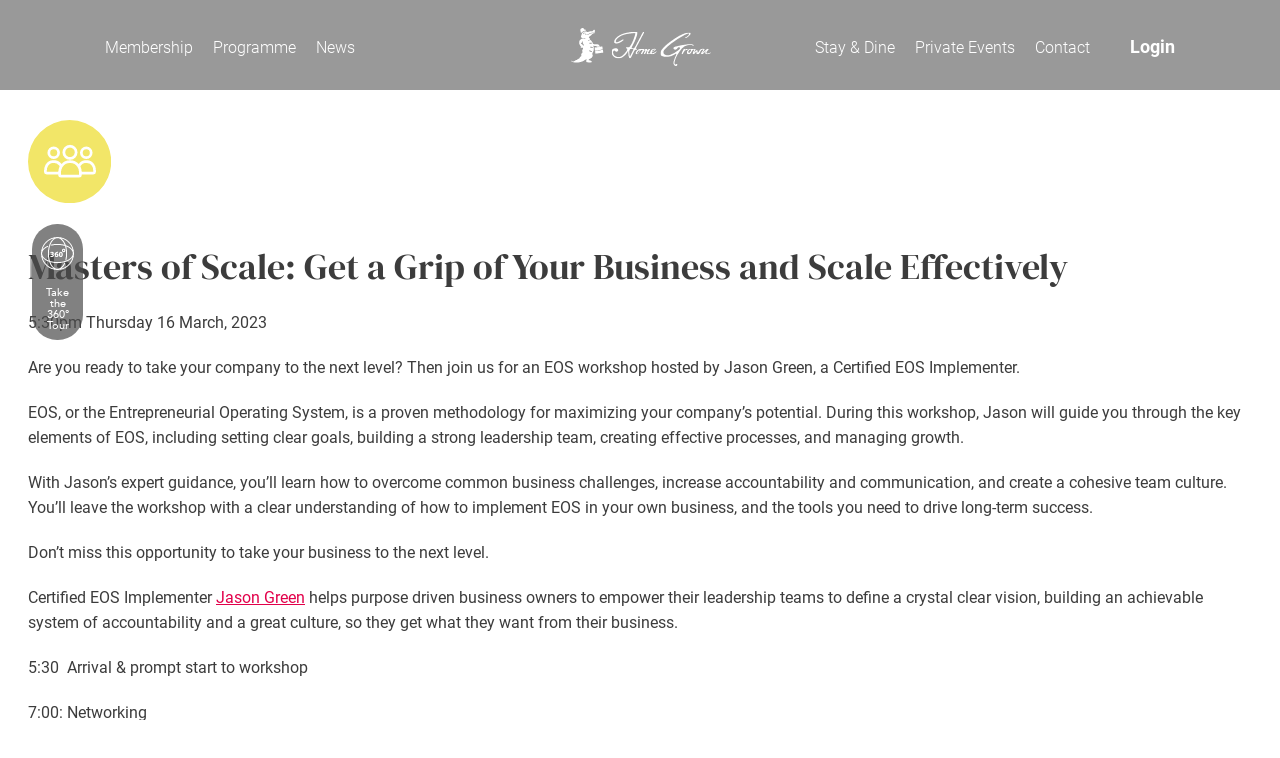

--- FILE ---
content_type: text/html;charset=UTF-8
request_url: https://www.homegrownclub.co.uk/events/masters-of-scale-entrepreneurial-operating-systems/
body_size: 10984
content:
<!doctype html>
<html lang="en_GB">
<head>
    
    <meta http-equiv="Content-Type" content="text/html;charset=UTF-8">
    <meta name="viewport" content="width=device-width, initial-scale=1">
	
	<meta name="facebook-domain-verification" content="h20ra68wky5hbe88ppbf8amye83n9y"/>
	
<!--    <link rel="preconnect" href="https://unpkg.com">-->
    <link rel="preload" href="https://www.homegrownclub.co.uk/wp-content/themes/homegrow_v6/assets/dist/14b7634a9a606c9aba45a01a90d150e4.woff2" as="font" type="font/woff" crossorigin="anonymous">
    <link rel="preload" href="https://www.homegrownclub.co.uk/wp-content/themes/homegrow_v6/assets/dist/12dcca8c8c36ebaf5e1ff1d4c4959455.ttf" as="font" type="font/woff" crossorigin="anonymous">
    <link rel="preload" href="https://www.homegrownclub.co.uk/wp-content/themes/homegrow_v6/assets/dist/f3a02e2578bee50e620e515912278bc9.woff2" as="font" type="font/woff" crossorigin="anonymous">
    <link rel="preload" href="https://www.homegrownclub.co.uk/wp-content/themes/homegrow_v6/assets/dist/7045cf758961cc8d4270f26cd1cba111.woff2" as="font" type="font/woff" crossorigin="anonymous">
    <link rel="preload" href="https://www.homegrownclub.co.uk/wp-content/themes/homegrow_v6/assets/dist/4d567a1763f5c934609a273b3e8f4afe.woff2" as="font" type="font/woff" crossorigin="anonymous">
    <link rel="preload" href="https://www.homegrownclub.co.uk/wp-content/themes/homegrow_v6/assets/dist/9feb0110b6dff9ee2b9ebd17f7a1aee6.woff2" as="font" type="font/woff" crossorigin="anonymous">
    <link rel="preload" href="https://www.homegrownclub.co.uk/wp-content/themes/homegrow_v6/assets/dist/ed4b08d2702fa26acc324ef1e89ae837.woff2" as="font" type="font/woff" crossorigin="anonymous">
    <link rel="preload" href="https://www.homegrownclub.co.uk/wp-content/themes/homegrow_v6/assets/dist/50d01d3e6c994995bcaf829e63d53d1a.woff2" as="font" type="font/woff" crossorigin="anonymous">
    <link rel="preload" href="https://www.homegrownclub.co.uk/wp-content/themes/homegrow_v6/assets/dist/Avenir-Medium.woff2" as="font" type="font/woff" crossorigin="anonymous">

	<link rel="stylesheet" type="text/css" href=https://onsass.designmynight.com/?background-color=%23FFFFFF&primary-color=%236DA8A6&body-text-color=%23000000&outer-border-color=gray>
	
	<style>.btn.btn-secondary.wauto{width:100%!important;max-width:300px}body.home .noticeboard .mfp-content{width:40vw;padding:10px}body.home .noticeboard #mymodal{margin:0 auto;display:block;padding:20px}@media screen and (max-width:767px){body.home .noticeboard .mfp-content{width:100%;padding:10px}}</style>
    
    <meta name='robots' content='index, follow, max-image-preview:large, max-snippet:-1, max-video-preview:-1'/>

	<!-- This site is optimized with the Yoast SEO plugin v19.14 - https://yoast.com/wordpress/plugins/seo/ -->
	<title>Are you running your business or is it running you? | Home Grown</title>
	<meta name="description" content="Jason helps purpose driven business owners to empower their leadership teams to define a crystal clear vision."/>
	<link rel="canonical" href="https://homegrownclub.co.uk/events/masters-of-scale-entrepreneurial-operating-systems/"/>
	<meta property="og:locale" content="en_GB"/>
	<meta property="og:type" content="article"/>
	<meta property="og:title" content="Are you running your business or is it running you? | Home Grown"/>
	<meta property="og:description" content="Jason helps purpose driven business owners to empower their leadership teams to define a crystal clear vision."/>
	<meta property="og:url" content="https://homegrownclub.co.uk/events/masters-of-scale-entrepreneurial-operating-systems/"/>
	<meta property="og:site_name" content="Welcome to Home Grown"/>
	<meta property="article:publisher" content="https://www.facebook.com/homegrownclublondon/"/>
	<meta property="article:modified_time" content="2023-03-01T13:52:31+00:00"/>
	<meta property="og:image" content="https://homegrownclub.co.uk/wp-content/uploads/2023/02/March-2023-TV-Reel.jpg"/>
	<meta property="og:image:width" content="1200"/>
	<meta property="og:image:height" content="675"/>
	<meta property="og:image:type" content="image/jpeg"/>
	<meta name="twitter:card" content="summary_large_image"/>
	<meta name="twitter:site" content="@home_grown_club"/>
	<meta name="twitter:label1" content="Estimated reading time"/>
	<meta name="twitter:data1" content="1 minute"/>
	<script type="application/ld+json" class="yoast-schema-graph">{"@context":"https://schema.org","@graph":[{"@type":"WebPage","@id":"https://homegrownclub.co.uk/events/masters-of-scale-entrepreneurial-operating-systems/","url":"https://homegrownclub.co.uk/events/masters-of-scale-entrepreneurial-operating-systems/","name":"Are you running your business or is it running you? | Home Grown","isPartOf":{"@id":"https://homegrownclub.co.uk/#website"},"primaryImageOfPage":{"@id":"https://homegrownclub.co.uk/events/masters-of-scale-entrepreneurial-operating-systems/#primaryimage"},"image":{"@id":"https://homegrownclub.co.uk/events/masters-of-scale-entrepreneurial-operating-systems/#primaryimage"},"thumbnailUrl":"https://www.homegrownclub.co.uk/wp-content/uploads/2023/02/March-2023-TV-Reel.jpg","datePublished":"2023-02-08T16:51:53+00:00","dateModified":"2023-03-01T13:52:31+00:00","description":"Jason helps purpose driven business owners to empower their leadership teams to define a crystal clear vision.","breadcrumb":{"@id":"https://homegrownclub.co.uk/events/masters-of-scale-entrepreneurial-operating-systems/#breadcrumb"},"inLanguage":"en-GB","potentialAction":[{"@type":"ReadAction","target":["https://homegrownclub.co.uk/events/masters-of-scale-entrepreneurial-operating-systems/"]}]},{"@type":"ImageObject","inLanguage":"en-GB","@id":"https://homegrownclub.co.uk/events/masters-of-scale-entrepreneurial-operating-systems/#primaryimage","url":"https://www.homegrownclub.co.uk/wp-content/uploads/2023/02/March-2023-TV-Reel.jpg","contentUrl":"https://www.homegrownclub.co.uk/wp-content/uploads/2023/02/March-2023-TV-Reel.jpg","width":1200,"height":675},{"@type":"BreadcrumbList","@id":"https://homegrownclub.co.uk/events/masters-of-scale-entrepreneurial-operating-systems/#breadcrumb","itemListElement":[{"@type":"ListItem","position":1,"name":"Home","item":"https://homegrownclub.co.uk/"},{"@type":"ListItem","position":2,"name":"Events","item":"https://homegrownclub.co.uk/events/"},{"@type":"ListItem","position":3,"name":"Masters of Scale: Get a Grip of Your Business and Scale Effectively"}]},{"@type":"WebSite","@id":"https://homegrownclub.co.uk/#website","url":"https://homegrownclub.co.uk/","name":"Welcome to Home Grown","description":"The private members club for business as unusual","publisher":{"@id":"https://homegrownclub.co.uk/#organization"},"potentialAction":[{"@type":"SearchAction","target":{"@type":"EntryPoint","urlTemplate":"https://homegrownclub.co.uk/?s={search_term_string}"},"query-input":"required name=search_term_string"}],"inLanguage":"en-GB"},{"@type":"Organization","@id":"https://homegrownclub.co.uk/#organization","name":"Home Grown Club","url":"https://homegrownclub.co.uk/","logo":{"@type":"ImageObject","inLanguage":"en-GB","@id":"https://homegrownclub.co.uk/#/schema/logo/image/","url":"https://www.homegrownclub.co.uk/wp-content/uploads/2020/10/homegrow-logo-mob.svg","contentUrl":"https://www.homegrownclub.co.uk/wp-content/uploads/2020/10/homegrow-logo-mob.svg","caption":"Home Grown Club"},"image":{"@id":"https://homegrownclub.co.uk/#/schema/logo/image/"},"sameAs":["https://www.instagram.com/homegrownclub/","https://www.linkedin.com/company/home-grown-club/","https://www.facebook.com/homegrownclublondon/","https://twitter.com/home_grown_club"]}]}</script>
	<!-- / Yoast SEO plugin. -->


<link rel='dns-prefetch' href='//cdn.jsdelivr.net'/>
<link rel='dns-prefetch' href='//ajax.googleapis.com'/>
<link rel='dns-prefetch' href='//www.sevenrooms.com'/>
<link rel='dns-prefetch' href='//use.typekit.net'/>
<link rel='stylesheet' id='rst-gutenberg-blocks-css' href='https://www.homegrownclub.co.uk/wp-content/themes/homegrow_v6/assets/dist/blocks.min.css?ver=6.1.1' type='text/css' media='all'/>
<link rel='stylesheet' id='app-css' href='https://www.homegrownclub.co.uk/wp-content/themes/homegrow_v6/assets/dist/app.min.css?ver=62' type='text/css' media='all'/>
<link rel='stylesheet' id='stle-here-css' href='https://use.typekit.net/csg3oxu.css?ver=40' type='text/css' media='all'/>
<link rel='stylesheet' id='wp-block-library-css' href='https://www.homegrownclub.co.uk/wp-includes/css/dist/block-library/style.min.css?ver=6.1.1' type='text/css' media='all'/>
<link rel='stylesheet' id='classic-theme-styles-css' href='https://www.homegrownclub.co.uk/wp-includes/css/classic-themes.min.css?ver=1' type='text/css' media='all'/>
<style id='global-styles-inline-css' type='text/css'>body{--wp--preset--color--black:#000;--wp--preset--color--cyan-bluish-gray:#abb8c3;--wp--preset--color--white:#fff;--wp--preset--color--pale-pink:#f78da7;--wp--preset--color--vivid-red:#cf2e2e;--wp--preset--color--luminous-vivid-orange:#ff6900;--wp--preset--color--luminous-vivid-amber:#fcb900;--wp--preset--color--light-green-cyan:#7bdcb5;--wp--preset--color--vivid-green-cyan:#00d084;--wp--preset--color--pale-cyan-blue:#8ed1fc;--wp--preset--color--vivid-cyan-blue:#0693e3;--wp--preset--color--vivid-purple:#9b51e0;--wp--preset--gradient--vivid-cyan-blue-to-vivid-purple:linear-gradient(135deg,rgba(6,147,227,1) 0%,#9b51e0 100%);--wp--preset--gradient--light-green-cyan-to-vivid-green-cyan:linear-gradient(135deg,#7adcb4 0%,#00d082 100%);--wp--preset--gradient--luminous-vivid-amber-to-luminous-vivid-orange:linear-gradient(135deg,rgba(252,185,0,1) 0%,rgba(255,105,0,1) 100%);--wp--preset--gradient--luminous-vivid-orange-to-vivid-red:linear-gradient(135deg,rgba(255,105,0,1) 0%,#cf2e2e 100%);--wp--preset--gradient--very-light-gray-to-cyan-bluish-gray:linear-gradient(135deg,#eee 0%,#a9b8c3 100%);--wp--preset--gradient--cool-to-warm-spectrum:linear-gradient(135deg,#4aeadc 0%,#9778d1 20%,#cf2aba 40%,#ee2c82 60%,#fb6962 80%,#fef84c 100%);--wp--preset--gradient--blush-light-purple:linear-gradient(135deg,#ffceec 0%,#9896f0 100%);--wp--preset--gradient--blush-bordeaux:linear-gradient(135deg,#fecda5 0%,#fe2d2d 50%,#6b003e 100%);--wp--preset--gradient--luminous-dusk:linear-gradient(135deg,#ffcb70 0%,#c751c0 50%,#4158d0 100%);--wp--preset--gradient--pale-ocean:linear-gradient(135deg,#fff5cb 0%,#b6e3d4 50%,#33a7b5 100%);--wp--preset--gradient--electric-grass:linear-gradient(135deg,#caf880 0%,#71ce7e 100%);--wp--preset--gradient--midnight:linear-gradient(135deg,#020381 0%,#2874fc 100%);--wp--preset--duotone--dark-grayscale:url(#wp-duotone-dark-grayscale);--wp--preset--duotone--grayscale:url(#wp-duotone-grayscale);--wp--preset--duotone--purple-yellow:url(#wp-duotone-purple-yellow);--wp--preset--duotone--blue-red:url(#wp-duotone-blue-red);--wp--preset--duotone--midnight:url(#wp-duotone-midnight);--wp--preset--duotone--magenta-yellow:url(#wp-duotone-magenta-yellow);--wp--preset--duotone--purple-green:url(#wp-duotone-purple-green);--wp--preset--duotone--blue-orange:url(#wp-duotone-blue-orange);--wp--preset--font-size--small:13px;--wp--preset--font-size--medium:20px;--wp--preset--font-size--large:36px;--wp--preset--font-size--x-large:42px;--wp--preset--spacing--20:.44rem;--wp--preset--spacing--30:.67rem;--wp--preset--spacing--40:1rem;--wp--preset--spacing--50:1.5rem;--wp--preset--spacing--60:2.25rem;--wp--preset--spacing--70:3.38rem;--wp--preset--spacing--80:5.06rem}:where(.is-layout-flex){gap:.5em}body .is-layout-flow>.alignleft{float:left;margin-inline-start:0;margin-inline-end:2em}body .is-layout-flow>.alignright{float:right;margin-inline-start:2em;margin-inline-end:0}body .is-layout-flow>.aligncenter{margin-left:auto!important;margin-right:auto!important}body .is-layout-constrained>.alignleft{float:left;margin-inline-start:0;margin-inline-end:2em}body .is-layout-constrained>.alignright{float:right;margin-inline-start:2em;margin-inline-end:0}body .is-layout-constrained>.aligncenter{margin-left:auto!important;margin-right:auto!important}body .is-layout-constrained > :where(:not(.alignleft):not(.alignright):not(.alignfull)){max-width:var(--wp--style--global--content-size);margin-left:auto!important;margin-right:auto!important}body .is-layout-constrained>.alignwide{max-width:var(--wp--style--global--wide-size)}body .is-layout-flex{display:flex}body .is-layout-flex{flex-wrap:wrap;align-items:center}body .is-layout-flex>*{margin:0}:where(.wp-block-columns.is-layout-flex){gap:2em}.has-black-color{color:var(--wp--preset--color--black)!important}.has-cyan-bluish-gray-color{color:var(--wp--preset--color--cyan-bluish-gray)!important}.has-white-color{color:var(--wp--preset--color--white)!important}.has-pale-pink-color{color:var(--wp--preset--color--pale-pink)!important}.has-vivid-red-color{color:var(--wp--preset--color--vivid-red)!important}.has-luminous-vivid-orange-color{color:var(--wp--preset--color--luminous-vivid-orange)!important}.has-luminous-vivid-amber-color{color:var(--wp--preset--color--luminous-vivid-amber)!important}.has-light-green-cyan-color{color:var(--wp--preset--color--light-green-cyan)!important}.has-vivid-green-cyan-color{color:var(--wp--preset--color--vivid-green-cyan)!important}.has-pale-cyan-blue-color{color:var(--wp--preset--color--pale-cyan-blue)!important}.has-vivid-cyan-blue-color{color:var(--wp--preset--color--vivid-cyan-blue)!important}.has-vivid-purple-color{color:var(--wp--preset--color--vivid-purple)!important}.has-black-background-color{background-color:var(--wp--preset--color--black)!important}.has-cyan-bluish-gray-background-color{background-color:var(--wp--preset--color--cyan-bluish-gray)!important}.has-white-background-color{background-color:var(--wp--preset--color--white)!important}.has-pale-pink-background-color{background-color:var(--wp--preset--color--pale-pink)!important}.has-vivid-red-background-color{background-color:var(--wp--preset--color--vivid-red)!important}.has-luminous-vivid-orange-background-color{background-color:var(--wp--preset--color--luminous-vivid-orange)!important}.has-luminous-vivid-amber-background-color{background-color:var(--wp--preset--color--luminous-vivid-amber)!important}.has-light-green-cyan-background-color{background-color:var(--wp--preset--color--light-green-cyan)!important}.has-vivid-green-cyan-background-color{background-color:var(--wp--preset--color--vivid-green-cyan)!important}.has-pale-cyan-blue-background-color{background-color:var(--wp--preset--color--pale-cyan-blue)!important}.has-vivid-cyan-blue-background-color{background-color:var(--wp--preset--color--vivid-cyan-blue)!important}.has-vivid-purple-background-color{background-color:var(--wp--preset--color--vivid-purple)!important}.has-black-border-color{border-color:var(--wp--preset--color--black)!important}.has-cyan-bluish-gray-border-color{border-color:var(--wp--preset--color--cyan-bluish-gray)!important}.has-white-border-color{border-color:var(--wp--preset--color--white)!important}.has-pale-pink-border-color{border-color:var(--wp--preset--color--pale-pink)!important}.has-vivid-red-border-color{border-color:var(--wp--preset--color--vivid-red)!important}.has-luminous-vivid-orange-border-color{border-color:var(--wp--preset--color--luminous-vivid-orange)!important}.has-luminous-vivid-amber-border-color{border-color:var(--wp--preset--color--luminous-vivid-amber)!important}.has-light-green-cyan-border-color{border-color:var(--wp--preset--color--light-green-cyan)!important}.has-vivid-green-cyan-border-color{border-color:var(--wp--preset--color--vivid-green-cyan)!important}.has-pale-cyan-blue-border-color{border-color:var(--wp--preset--color--pale-cyan-blue)!important}.has-vivid-cyan-blue-border-color{border-color:var(--wp--preset--color--vivid-cyan-blue)!important}.has-vivid-purple-border-color{border-color:var(--wp--preset--color--vivid-purple)!important}.has-vivid-cyan-blue-to-vivid-purple-gradient-background{background:var(--wp--preset--gradient--vivid-cyan-blue-to-vivid-purple)!important}.has-light-green-cyan-to-vivid-green-cyan-gradient-background{background:var(--wp--preset--gradient--light-green-cyan-to-vivid-green-cyan)!important}.has-luminous-vivid-amber-to-luminous-vivid-orange-gradient-background{background:var(--wp--preset--gradient--luminous-vivid-amber-to-luminous-vivid-orange)!important}.has-luminous-vivid-orange-to-vivid-red-gradient-background{background:var(--wp--preset--gradient--luminous-vivid-orange-to-vivid-red)!important}.has-very-light-gray-to-cyan-bluish-gray-gradient-background{background:var(--wp--preset--gradient--very-light-gray-to-cyan-bluish-gray)!important}.has-cool-to-warm-spectrum-gradient-background{background:var(--wp--preset--gradient--cool-to-warm-spectrum)!important}.has-blush-light-purple-gradient-background{background:var(--wp--preset--gradient--blush-light-purple)!important}.has-blush-bordeaux-gradient-background{background:var(--wp--preset--gradient--blush-bordeaux)!important}.has-luminous-dusk-gradient-background{background:var(--wp--preset--gradient--luminous-dusk)!important}.has-pale-ocean-gradient-background{background:var(--wp--preset--gradient--pale-ocean)!important}.has-electric-grass-gradient-background{background:var(--wp--preset--gradient--electric-grass)!important}.has-midnight-gradient-background{background:var(--wp--preset--gradient--midnight)!important}.has-small-font-size{font-size:var(--wp--preset--font-size--small)!important}.has-medium-font-size{font-size:var(--wp--preset--font-size--medium)!important}.has-large-font-size{font-size:var(--wp--preset--font-size--large)!important}.has-x-large-font-size{font-size:var(--wp--preset--font-size--x-large)!important}.wp-block-navigation a:where(:not(.wp-element-button)){color:inherit}:where(.wp-block-columns.is-layout-flex){gap:2em}.wp-block-pullquote{font-size:1.5em;line-height:1.6}</style>
<link rel='stylesheet' id='contact-form-7-css' href='https://www.homegrownclub.co.uk/wp-content/plugins/contact-form-7/includes/css/styles.css?ver=5.7.2' type='text/css' media='all'/>
<link rel='stylesheet' id='wpa-css-css' href='https://www.homegrownclub.co.uk/wp-content/plugins/honeypot/includes/css/wpa.css?ver=2.0.2' type='text/css' media='all'/>
<link rel='stylesheet' id='wpcf7-redirect-script-frontend-css' href='https://www.homegrownclub.co.uk/wp-content/plugins/wpcf7-redirect/build/css/wpcf7-redirect-frontend.min.css?ver=6.1.1' type='text/css' media='all'/>
<script type='text/javascript' src='https://cdn.jsdelivr.net/npm/nanogram.js@3.0.3/dist/nanogram.iife.min.js?ver=6.1.1' id='token-js'></script>
<script type='text/javascript' src='https://www.homegrownclub.co.uk/wp-content/themes/homegrow_v6/assets/js/instafeed.min.js?ver=6.1.1' id='instafeed-js'></script>
<script type='text/javascript' src='//ajax.googleapis.com/ajax/libs/jquery/3.3.1/jquery.min.js' id='jquery-js'></script>
<script type='text/javascript' src='https://www.sevenrooms.com/widget/embed.js' id='reserve-js'></script>
<script type='text/javascript' id='homegrow_person-js-extra'>//<![CDATA[
var homegrow_person_params={"ajaxurl":"https:\/\/www.homegrownclub.co.uk\/wp-admin\/admin-ajax.php"};
//]]></script>
<script type='text/javascript' src='https://www.homegrownclub.co.uk/wp-content/themes/homegrow_v6/assets/js/person_content.js?ver=7' id='homegrow_person-js'></script>
<link rel="https://api.w.org/" href="https://www.homegrownclub.co.uk/wp-json/"/><link rel="alternate" type="application/json" href="https://www.homegrownclub.co.uk/wp-json/wp/v2/events/9498"/><link rel="EditURI" type="application/rsd+xml" title="RSD" href="https://www.homegrownclub.co.uk/xmlrpc.php?rsd"/>
<link rel="wlwmanifest" type="application/wlwmanifest+xml" href="https://www.homegrownclub.co.uk/wp-includes/wlwmanifest.xml"/>
<meta name="generator" content="WordPress 6.1.1"/>
<link rel='shortlink' href='https://www.homegrownclub.co.uk/?p=9498'/>
<link rel="alternate" type="application/json+oembed" href="https://www.homegrownclub.co.uk/wp-json/oembed/1.0/embed?url=https%3A%2F%2Fwww.homegrownclub.co.uk%2Fevents%2Fmasters-of-scale-entrepreneurial-operating-systems%2F"/>
<link rel="alternate" type="text/xml+oembed" href="https://www.homegrownclub.co.uk/wp-json/oembed/1.0/embed?url=https%3A%2F%2Fwww.homegrownclub.co.uk%2Fevents%2Fmasters-of-scale-entrepreneurial-operating-systems%2F&#038;format=xml"/>
<link rel="icon" href="https://www.homegrownclub.co.uk/wp-content/uploads/2020/10/icon-150x150.png" sizes="32x32"/>
<link rel="icon" href="https://www.homegrownclub.co.uk/wp-content/uploads/2020/10/icon.png" sizes="192x192"/>
<link rel="apple-touch-icon" href="https://www.homegrownclub.co.uk/wp-content/uploads/2020/10/icon.png"/>
<meta name="msapplication-TileImage" content="https://www.homegrownclub.co.uk/wp-content/uploads/2020/10/icon.png"/>
		<style type="text/css" id="wp-custom-css">body.page-template-why-join-template .section-upcoming-events .line{background-color:transparent}body.page-template-why-join-template .section-upcoming-events .line:before{background-color:transparent}body.page-template-why-join-template .section-upcoming-events .line:after{background-color:transparent}.social-list-horizontal li:nth-child(3) {display:none!important}.page-id-6130 .wpcf7 .df-row{display:flex;flex-wrap:wrap;justify-content:space-between}.page-id-6130 .wpcf7 .col-6{width:49%}@media (max-width:580px){.page-id-6130 .wpcf7 .col-6{width:100%}#membership-form .wpcf7-submit{display:block;margin:0 auto}}#membership-form .df-row input,#membership-form .df-row select{background-color:#f0f0f0;border-radius:8px;outline:none;border:1px solid transparent;padding:20px 21px 11px;height:56px;margin-top:20px;width:100%}#membership-form .wpcf7-acceptance{margin-top:20px;display:block}.page-id-6130 .js-joc-form{display:none}.page-id-6130 .wpcf7{display:none}.event-card__image img{height:90%;object-fit:cover}.page-id-4953 section.section-intro,.page-id-4953 section.section-gallery-social,.page-id-4953 header.header.js-header.header--scrolled,.page-id-4953 header.header.js-header,.page-id-4953 footer.footer,.page-id-4953 .sticky-controls.js-360view-parent{display:none;visibility:hidden}.page-id-4953 .links{position:absolute;top:50%;left:50%;margin-right:-50%;transform:translate(-50%,-60%);display:block}.links img{max-width:60%;margin:0 auto;display:block;text-align:center}.links .btn-wrap{text-align:center}.links .btn{width:350px;padding:15px;margin-bottom:15px;background:#e2004a}.links span.intro{font-family:"DMSerifDisplay","Times New Roman","Times","Baskerville","Georgia",serif;font-size:28px;text-align:center;display:block;margin:30px 0 50px!important}.links .contact-info p{text-align:center;margin-bottom:15px;line-height:1.2}.links .contact-info a{text-decoration:none;font-family:"DMSerifDisplay","Times New Roman","Times","Baskerville","Georgia",serif;font-size:20px;color:#3c3c3c}.postid-4260 .section-single-news .default-content ol li:before{font-size:16px;top:0;line-height:normal}.section-single-news .default-content ul{list-style:inside}.section-single-news .default-content h3{padding-top:53px}.section-single-news h3{font-size:26px}.event-slider-icon{position:absolute;height:66px;width:66px;right:32px;bottom:28px}.register-interest-form input, .register-interest-form textarea, {font-weight:100!important}.register-interest-form .form-field{margin-bottom:12px}.register-interest-form .wpcf7-not-valid-tip{z-index:999}.news-content h2{font-size:30px;margin-top:20px;margin-bottom:10px}.page-id-3072 .section-connection,.page-id-3068 .section-connection,.page-id-4090 .section-connection,.page-id-4094 .section-connection{padding-top:0}.page-id-3072 .intro-text{padding-top:100px;margin-bottom:-14px}.intro-text{padding-top:100px;margin-bottom:16px}.page-id-4221 .intro-text,.page-id-4291 .intro-text,.page-id-4311 .intro-text,.page-id-4387 .intro-text,.page-id-4498 .intro-text{padding-top:62px}.title h3{font-family:'Roboto';font-size:26px;line-height:1.26;letter-spacing:.05px}@media (min-width:1024px){.home .section-entrepreneurs-message__content{font-size:46px}}@media (min-width:768px){.section-single-news h2{font-size:38px}li#menu-item-41{margin-right:20px}}@media (max-width:767px){.links span.intro{font-size:26px!important;margin:15px 0 50px!important}}body.page-id-27 #wrapper>main>section.section-information,body.page-id-27 #options>div>div.border-group{display:none}</style>
		        <!-- Google Tag Manager -->
        <script>(function(w,d,s,l,i){w[l]=w[l]||[];w[l].push({'gtm.start':new Date().getTime(),event:'gtm.js'});var f=d.getElementsByTagName(s)[0],j=d.createElement(s),dl=l!='dataLayer'?'&l='+l:'';j.async=true;j.src='https://www.googletagmanager.com/gtm.js?id='+i+dl;f.parentNode.insertBefore(j,f);})(window,document,'script','dataLayer','GTM-56FJZMV');</script>
        <!-- End Google Tag Manager -->
</head>
<body class="events-template-default single single-events postid-9498">
    <!-- Google Tag Manager (noscript) -->
    <noscript><iframe src="https://www.googletagmanager.com/ns.html?id=GTM-56FJZMV" height="0" width="0" style="display:none;visibility:hidden"></iframe></noscript>
    <!-- End Google Tag Manager (noscript) -->
	<script>(function(ss,ex){window.ldfdr=window.ldfdr||function(){(ldfdr._q=ldfdr._q||[]).push([].slice.call(arguments));};(function(d,s){fs=d.getElementsByTagName(s)[0];function ce(src){var cs=d.createElement(s);cs.src=src;cs.async=1;fs.parentNode.insertBefore(cs,fs);};ce('https://sc.lfeeder.com/lftracker_v1_'+ss+(ex?'_'+ex:'')+'.js');})(document,'script');})('p1e024BBmYp4GB6d');</script>

<div id="wrapper">
    <div class="loading-block"><div></div><div></div></div>
    <header class="header js-header">
        <div class="container">
            
            <nav class="header-nav">
                <div class="header-nav__member-profile">
                    <a href="#" class="member-profile-link js-member-profile-opener">
                        <span class="icon-regular-user"></span>
                        Profile
                    </a>
                </div>
                <div class="header-nav__bg" style="background-image:url(https://www.homegrownclub.co.uk/wp-content/uploads/2023/05/hg-banner-1.jpeg)"></div>
                <div class="header-nav__holder js-360view-parent">
                        <nav class="menu-holder-container"><ul class="header-nav__list"><li id="menu-item-37" class="menu-item menu-item-type-post_type menu-item-object-page menu-item-37"><a title="Join" href="https://www.homegrownclub.co.uk/membership/">Membership</a></li>
<li id="menu-item-10490" class="menu-item menu-item-type-post_type menu-item-object-page menu-item-10490"><a href="https://www.homegrownclub.co.uk/programme/">Programme</a></li>
<li id="menu-item-10491" class="menu-item menu-item-type-post_type menu-item-object-page menu-item-10491"><a href="https://www.homegrownclub.co.uk/club-news/">News</a></li>
</ul></nav>
                        <a href="/" class="header__logo">
                            <img class="decktop" src="https://www.homegrownclub.co.uk/wp-content/uploads/2020/10/homegrow-logo.svg" alt="homegrow"/>
                        </a>

                        <nav class="menu-main-menu-container"><ul class="header-nav__list"><li id="menu-item-41" class="menu-item menu-item-type-post_type menu-item-object-page menu-item-41"><a title="Hotel" href="https://www.homegrownclub.co.uk/hotel/">Stay &#038; Dine</a></li>
<li id="menu-item-40" class="menu-item menu-item-type-post_type menu-item-object-page menu-item-40"><a title="Events" href="https://www.homegrownclub.co.uk/events-page/">Private Events</a></li>
<li id="menu-item-1248" class="menu-item menu-item-type-post_type menu-item-object-page menu-item-1248"><a href="https://www.homegrownclub.co.uk/contact/">Contact</a></li>
</ul></nav>
                    <div class="header-nav__login js-modal-parent">
                        <a href="https://members.homegrownclub.co.uk/login" class="btn btn-light">Login</a>
                    </div>
                    <div class="header-nav__mobile">
                        <nav class="menu-mobile-menu-container"><ul class="header-nav__list"><li id="menu-item-10498" class="menu-item menu-item-type-custom menu-item-object-custom menu-item-10498"><a href="/hotel">Stay &#038; Dine</a></li>
<li id="menu-item-10497" class="menu-item menu-item-type-custom menu-item-object-custom menu-item-10497"><a href="https://homegrownclub.co.uk/events-page/">Private events</a></li>
<li id="menu-item-42" class="menu-item menu-item-type-post_type menu-item-object-page menu-item-42"><a title="Contact" href="https://www.homegrownclub.co.uk/contact/">Contact</a></li>
</ul></nav>                        <div class="header-nav__mobile-login btn-wrap js-modal-parent">
                            <a href="https://members.homegrownclub.co.uk/login" class="btn btn-primary ">Login</a>
                        </div>
                    </div>

                </div>
                <button class="hamburger">
                        <span class="hamburger-box">
                            <span class="hamburger-inner"></span>
                        </span>
                </button>
            </nav>
            <div class="show-on-mobile mobile">
            <a href="/"><img class="mobile-logo" src="https://www.homegrownclub.co.uk/wp-content/uploads/2020/10/homegrow-logo.svg" alt="homegrow mob"/></a>
            </div>
            <button class="hamburger">
                <span class="hamburger-box">
                    <span class="hamburger-inner"></span>
                </span>
            </button>
        </div>
    </header>

    <main class="main">
	    
    <section class="section-single">
        <div class="container">
            <h3></h3>
<h3>Masters of Scale: Get a Grip of Your Business and Scale Effectively</h3>
<p>5:30pm Thursday 16 March, 2023</p>
<p>Are you ready to take your company to the next level? Then join us for an EOS workshop hosted by Jason Green, a Certified EOS Implementer.</p>
<p>EOS, or the Entrepreneurial Operating System, is a proven methodology for maximizing your company&#8217;s potential. During this workshop, Jason will guide you through the key elements of EOS, including setting clear goals, building a strong leadership team, creating effective processes, and managing growth.</p>
<p>With Jason&#8217;s expert guidance, you&#8217;ll learn how to overcome common business challenges, increase accountability and communication, and create a cohesive team culture. You&#8217;ll leave the workshop with a clear understanding of how to implement EOS in your own business, and the tools you need to drive long-term success.</p>
<p>Don&#8217;t miss this opportunity to take your business to the next level.</p>
<p>Certified EOS Implementer <a href="https://www.linkedin.com/in/jason-green-eos/?originalSubdomain=uk">Jason Green</a> helps purpose driven business owners to empower their leadership teams to define a crystal clear vision, building an achievable system of accountability and a great culture, so they get what they want from their business.</p>
<p>5:30  Arrival &amp; prompt start to workshop</p>
<p>7:00: Networking</p>
<p>7:30: Finish</p>
<p>Spaces are complimentary and includes a copy of the  book   Traction: Get a Grip of your Business</p>
<p>Members/ Non members  email <a href="mailto:membersevents@homegrownclub.co.uk">membersevents@homegrownclub.co.uk</a> to book now</p>
										
		      
	     	                          
		<div class="read-prev-next-block">			
						<div class="pos-right">	
			<a class="swiper-button swiper-button-prev" href="https://www.homegrownclub.co.uk/events/seis-pitch-competition-presented-by-alator-capital-and-entrepreneurs-collective/" aria-label="Previous Page"></a>	
			</div>
									<div class="pos-left">	
				<a class="swiper-button swiper-button-next" href="https://www.homegrownclub.co.uk/events/sweatworking-with-motivate-3/" aria-label="Next Page"></a>
			</div>
						
		</div>	
		<div class="button-block">	
                <div class="button-block__line button-block__line-left"></div>
                <div class="btn-wrap">
                    <a href="/programme/" class="btn btn-secondary">Back to Events</a>
                </div>
                <div class="button-block__line button-block__line-right"></div>
            </div>
        </div>
    </section>
		<script>jQuery('.section-single .container *').each(function(){if(jQuery(this).html().trim().replace(/&nbsp;/g,'').length>3){jQuery(this).before('<p><img class="event-icon" style="margin-bottom: 20px; margin-top: 20px;" src="/wp-content/uploads/2020/10/Icon_Leadership.svg" /></p>');return false;}});</script>
		</main>

<footer class="footer">
    <div class="container">
        <div class="line"></div>
        <div class="footer__holder">
            <a href="#" class="footer__logo">
                <img class="decktop" src="https://www.homegrownclub.co.uk/wp-content/uploads/2020/10/homegrow-logo.svg" alt="homegrow"/>
                <img class="mobile" src="https://www.homegrownclub.co.uk/wp-content/uploads/2020/10/homegrow-logo.svg" alt="homegrow mob"/>
            </a>
            <div class="footer__body">
                <nav class="footer-nav">
                    <div class="df-row">
                        <div class="col">
                            <strong class="footer-nav__caption">Services</strong>
                            <nav class="menu-services-container"><ul class="footer-nav__list"><li id="menu-item-61" class="menu-item menu-item-type-post_type menu-item-object-page menu-item-61"><a title="Hotel" href="https://www.homegrownclub.co.uk/hotel/">Hotel</a></li>
<li id="menu-item-60" class="menu-item menu-item-type-post_type menu-item-object-page menu-item-60"><a title="Events" href="https://www.homegrownclub.co.uk/events-page/">Events</a></li>
<li id="menu-item-59" class="menu-item menu-item-type-post_type menu-item-object-page menu-item-59"><a title="News" href="https://www.homegrownclub.co.uk/club-news/">News</a></li>
</ul></nav>                        </div>
                        <div class="col">
                            <strong class="footer-nav__caption">Home Grown</strong>
                            <nav class="menu-home-grown-container"><ul class="footer-nav__list"><li id="menu-item-73" class="menu-item menu-item-type-post_type menu-item-object-page menu-item-73"><a title="Careers" href="https://www.homegrownclub.co.uk/careers/">Careers</a></li>
<li id="menu-item-260" class="menu-item menu-item-type-post_type menu-item-object-page menu-item-260"><a title="Why Home Grown?" href="https://www.homegrownclub.co.uk/why-home-grown/">Why Home Grown?</a></li>
<li id="menu-item-63" class="menu-item menu-item-type-post_type menu-item-object-page menu-item-63"><a title="Membership" href="https://www.homegrownclub.co.uk/membership/">Membership</a></li>
<li id="menu-item-62" class="menu-item menu-item-type-post_type menu-item-object-page menu-item-62"><a title="Contact" href="https://www.homegrownclub.co.uk/contact/">Contact</a></li>
<li id="menu-item-10385" class="menu-item menu-item-type-post_type menu-item-object-page menu-item-10385"><a href="https://www.homegrownclub.co.uk/sustainability-strategy/">Sustainability</a></li>
<li id="menu-item-72" class="menu-item menu-item-type-post_type menu-item-object-page menu-item-72"><a title="FAQ’s" href="https://www.homegrownclub.co.uk/faqs/">FAQ’s</a></li>
<li id="menu-item-11986" class="menu-item menu-item-type-post_type menu-item-object-page menu-item-11986"><a href="https://www.homegrownclub.co.uk/club-etiquette/">Etiquette</a></li>
<li id="menu-item-5748" class="menu-item menu-item-type-post_type menu-item-object-page menu-item-5748"><a href="https://www.homegrownclub.co.uk/club-charter/">Club Charter</a></li>
<li id="menu-item-1065" class="menu-item menu-item-type-post_type menu-item-object-page menu-item-1065"><a href="https://www.homegrownclub.co.uk/booking-terms-conditions/">Booking Terms &amp; Conditions</a></li>
</ul></nav>                        </div>
                        <div class="col">
                            <strong class="footer-nav__caption">Website</strong>
                            <nav class="menu-website-container"><ul class="footer-nav__list"><li id="menu-item-81" class="menu-item menu-item-type-post_type menu-item-object-page menu-item-privacy-policy menu-item-81"><a title="Privacy Policy" href="https://www.homegrownclub.co.uk/privacy-policy/">Privacy Policy</a></li>
<li id="menu-item-80" class="menu-item menu-item-type-post_type menu-item-object-page menu-item-80"><a title="Cookie Policy" href="https://www.homegrownclub.co.uk/cookie-policy/">Cookie Policy</a></li>
<li id="menu-item-2440" class="menu-item menu-item-type-custom menu-item-object-custom menu-item-2440"><a href="https://www.homehouse.co.uk">Home House</a></li>
<li id="menu-item-2441" class="menu-item menu-item-type-custom menu-item-object-custom menu-item-2441"><a href="https://homehousecollection.co.uk">Home House Collection</a></li>
</ul></nav>                        </div>
                    </div>
                </nav>
                <div class="footer__contact">
                    
                    <div class="subscribe">
                        <p>It’s time to reconnect</p>
                                                <form class="newsletter-box" id="newsletter-form">
    <input type="hidden" id="_wpnonce" name="_wpnonce" value="7a495c7e6d"/><input type="hidden" name="_wp_http_referer" value="/events/masters-of-scale-entrepreneurial-operating-systems/"/>    <input type="text" id="newsletter_email" name="newsletter_email" placeholder="Subscribe to our newsletter">
    <button type="submit" form="newsletter-form" id="subscribe4_button" class="button-here"></button>
</form>                    </div>
                    <ul class="social-list social-list-horizontal">
                        
                                                            <li>
                                    <a href="https://www.instagram.com/homegrownclub/" target="_blank" rel="nofollow">
                                        <span class="icon-instagram"></span>
                                    </a>
                                </li>
                            
                                                            <li>
                                    <a href="https://www.linkedin.com/company/home-grown-club/" target="_blank" rel="nofollow">
                                        <span class="icon-linkedin"></span>
                                    </a>
                                </li>
                            
                                                            <li>
                                    <a href="https://twitter.com/home_grown_club?lang=en" target="_blank" rel="nofollow">
                                        <span class="icon-twitter"></span>
                                    </a>
                                </li>
                            
                                                            <li>
                                    <a href="https://www.facebook.com/Home-Grown-Club-105616088406231/" target="_blank" rel="nofollow">
                                        <span class="icon-facebook"></span>
                                    </a>
                                </li>
                            
                                            </ul>
                </div>
            </div>
            <div class="footer__bottom">
                <p>Copyright © 2026  Home Grown Club</p>
            </div>
        </div>
        <div class="line"></div>
    </div>
</footer>
<div class="sticky-controls js-360view-parent">
    <div class="sticky-controls__bg" style="background-image:url(https://www.homegrownclub.co.uk/wp-content/themes/homegrow_v6/assets/img/intro-home-img.jpg)"></div>
    <div class="sticky-controls__inner js-modal-opener">
        <a href="#popup-360view" class="link-360" data-effect="mfp-zoom-in">
        <div class="svg-360-logo"></div>
        <span class="link-360__value">Take the 360° Tour</span>
        </a>
        <!-- <ul class="social-list social-list-vertical">
            
                                    <li>
                        <a href="https://www.linkedin.com/company/home-grown-club/" target="_blank">
                            <span class="icon-linkedin"></span>
                        </a>
                    </li>
                
                                    <li>
                        <a href="https://www.facebook.com/Home-Grown-Club-105616088406231/" target="_blank">
                            <span class="icon-facebook"></span>
                        </a>
                    </li>
                
                                    <li>
                        <a href="https://www.instagram.com/homegrownclub/" target="_blank">
                            <span class="icon-instagram"></span>
                        </a>
                    </li>
                
                                    <li>
                        <a href="https://twitter.com/home_grown_club?lang=en" target="_blank">
                            <span class="icon-twitter"></span>
                        </a>
                    </li>
                
                    </ul> -->
    </div>
</div>


<div id="popup-360view" class="popup-360view mfp-hide">
    <div class="modal-360view">
        <div class="modal-360view__loader" style="background-image:url(https://www.homegrownclub.co.uk/wp-content/uploads/2020/12/popup-360-bg.jpg)">
            <div class="modal-360view__overlay"></div>
            <div class="modal-360view__body">
                <div class="modal-360view__dots">
                    <img class="modal-360view__full" src="https://www.homegrownclub.co.uk/wp-content/themes/homegrow_v6/assets/img/popup-360-pattern_circles-1.png" alt="">
                    <img class="modal-360view__crop" src="https://www.homegrownclub.co.uk/wp-content/themes/homegrow_v6/assets/img/popup-360-pattern_circles-2.png" alt="">
                    <img class="modal-360view__mob" src="https://www.homegrownclub.co.uk/wp-content/themes/homegrow_v6/assets/img/popup-360-pattern_circles-mob.png" alt="">
                </div>
                <div class="modal-360view__text">
                    <h1>Take A Test Drive</h1>
<p>Discover Marylebone’s best kept secret</p>
                </div>
            </div>
        </div>
        <div class="modal-360view__slider">
            <div class="swiper-container gallery-top js-modal-gallery-top-slider">
                <div class="swiper-wrapper">
                                            <div class="swiper-slide"><iframe src="" data-src="https://my.matterport.com/show/?m=F721NXgUsv2" loading="lazy" width="100%" height="100%"></iframe></div>
                                            <div class="swiper-slide"><iframe src="" data-src="https://my.matterport.com/show/?m=aFNC9xaaPUD" loading="lazy" width="100%" height="100%"></iframe></div>
                                            <div class="swiper-slide"><iframe src="" data-src="https://my.matterport.com/show/?m=vygjrL5KJoS" loading="lazy" width="100%" height="100%"></iframe></div>
                                            <div class="swiper-slide"><iframe src="" data-src="https://my.matterport.com/show/?m=Qrr96wP9dKu" loading="lazy" width="100%" height="100%"></iframe></div>
                                            <div class="swiper-slide"><iframe src="" data-src="https://my.matterport.com/show/?m=B6p5bq9iEan" loading="lazy" width="100%" height="100%"></iframe></div>
                                            <div class="swiper-slide"><iframe src="" data-src="https://my.matterport.com/show/?m=ztaRKTkfcut" loading="lazy" width="100%" height="100%"></iframe></div>
                                            <div class="swiper-slide"><iframe src="" data-src="https://my.matterport.com/show/?m=tHkZdhmqRg8" loading="lazy" width="100%" height="100%"></iframe></div>
                                            <div class="swiper-slide"><iframe src="" data-src="https://my.matterport.com/show/?m=DGiZ53XP4Pe" loading="lazy" width="100%" height="100%"></iframe></div>
                                            <div class="swiper-slide"><iframe src="" data-src="https://my.matterport.com/show/?m=UQLriyMoT2m" loading="lazy" width="100%" height="100%"></iframe></div>
                                            <div class="swiper-slide"><iframe src="" data-src="https://my.matterport.com/show/?m=vMc5PzRE1oX" loading="lazy" width="100%" height="100%"></iframe></div>
                                    </div>
            </div>
            <div class="swiper-container gallery-thumbs js-modal-gallery-thumbs-slider">
                <div class="swiper-wrapper">
                                            <div class="swiper-slide" style="background-image:url(https://www.homegrownclub.co.uk/wp-content/uploads/2020/11/Home-Grown-41.jpg)">
                            <span>Home Grown </span>
                        </div>
                                            <div class="swiper-slide" style="background-image:url(https://www.homegrownclub.co.uk/wp-content/uploads/2020/12/Portman-Christmas-.jpg)">
                            <span>Portman Room & Lounge</span>
                        </div>
                                            <div class="swiper-slide" style="background-image:url(https://www.homegrownclub.co.uk/wp-content/uploads/2020/11/Portman-Room-1.jpg)">
                            <span>Seymour</span>
                        </div>
                                            <div class="swiper-slide" style="background-image:url(https://www.homegrownclub.co.uk/wp-content/uploads/2020/01/Equity-scaled-e1608543593859.jpg)">
                            <span>Equity Bedroom</span>
                        </div>
                                            <div class="swiper-slide" style="background-image:url(https://www.homegrownclub.co.uk/wp-content/uploads/2020/11/homegrown-82_angel_room_copy.jpg__672x511_q85_crop_subsampling-2.jpg)">
                            <span>Angel Bedroom</span>
                        </div>
                                            <div class="swiper-slide" style="background-image:url(https://www.homegrownclub.co.uk/wp-content/uploads/2020/11/Venture-Room.jpg)">
                            <span>Venture Bedroom</span>
                        </div>
                                            <div class="swiper-slide" style="background-image:url(https://www.homegrownclub.co.uk/wp-content/uploads/2020/11/Mews-Room.jpg)">
                            <span>Mews Bedroom</span>
                        </div>
                                            <div class="swiper-slide" style="background-image:url(https://www.homegrownclub.co.uk/wp-content/uploads/2020/12/HomeGrown-69-scaled-e1608543383607.jpg)">
                            <span>Lower Ground Floor</span>
                        </div>
                                            <div class="swiper-slide" style="background-image:url(https://www.homegrownclub.co.uk/wp-content/uploads/2020/10/gallery-img-2.jpg)">
                            <span>Ground Floor</span>
                        </div>
                                            <div class="swiper-slide" style="background-image:url(https://www.homegrownclub.co.uk/wp-content/uploads/2020/10/GettyImages-646466859-e1608545630155.png)">
                            <span>First Floor</span>
                        </div>
                    
                </div>
                <div class="swiper-nav">
                    <div class="swiper-button-next swiper-button"></div>
                    <div class="swiper-button-prev swiper-button"></div>
                </div>
            </div>
        </div>


    </div>
</div>
</div>



<script type='text/javascript' id='app-js-extra'>//<![CDATA[
var myajax={"url":"https:\/\/www.homegrownclub.co.uk\/wp-admin\/admin-ajax.php"};
//]]></script>
<script type='text/javascript' src='https://www.homegrownclub.co.uk/wp-content/themes/homegrow_v6/assets/dist/app.min.js?ver=53' id='app-js'></script>
<script type='text/javascript' src='https://www.homegrownclub.co.uk/wp-content/plugins/contact-form-7/includes/swv/js/index.js?ver=5.7.2' id='swv-js'></script>
<script type='text/javascript' id='contact-form-7-js-extra'>//<![CDATA[
var wpcf7={"api":{"root":"https:\/\/www.homegrownclub.co.uk\/wp-json\/","namespace":"contact-form-7\/v1"}};
//]]></script>
<script type='text/javascript' src='https://www.homegrownclub.co.uk/wp-content/plugins/contact-form-7/includes/js/index.js?ver=5.7.2' id='contact-form-7-js'></script>
<script type='text/javascript' src='https://www.homegrownclub.co.uk/wp-content/plugins/honeypot/includes/js/wpa.js?ver=2.0.2' id='wpascript-js'></script>
<script type='text/javascript' id='wpascript-js-after'>wpa_field_info={"wpa_field_name":"bqpliu3247","wpa_field_value":466128,"wpa_add_test":"no"}</script>
<script type='text/javascript' id='wpcf7-redirect-script-js-extra'>//<![CDATA[
var wpcf7r={"ajax_url":"https:\/\/www.homegrownclub.co.uk\/wp-admin\/admin-ajax.php"};
//]]></script>
<script type='text/javascript' src='https://www.homegrownclub.co.uk/wp-content/plugins/wpcf7-redirect/build/js/wpcf7r-fe.js?ver=1.1' id='wpcf7-redirect-script-js'></script>

<style></style>


<script>function createMap(){var opts={center:{lat:51.516857,lng:-0.159779,},zoom:16,styles:[{"featureType":"water","elementType":"geometry","stylers":[{"color":"#e9e9e9"},{"lightness":17}]},{"featureType":"landscape","elementType":"geometry","stylers":[{"color":"#f5f5f5"},{"lightness":20}]},{"featureType":"road.highway","elementType":"geometry.fill","stylers":[{"color":"#ffffff"},{"lightness":17}]},{"featureType":"road.highway","elementType":"geometry.stroke","stylers":[{"color":"#ffffff"},{"lightness":29},{"weight":0.2}]},{"featureType":"road.arterial","elementType":"geometry","stylers":[{"color":"#ffffff"},{"lightness":18}]},{"featureType":"road.local","elementType":"geometry","stylers":[{"color":"#ffffff"},{"lightness":16}]},{"featureType":"poi","elementType":"geometry","stylers":[{"color":"#f5f5f5"},{"lightness":21}]},{"featureType":"poi.park","elementType":"geometry","stylers":[{"color":"#dedede"},{"lightness":21}]},{"elementType":"labels.text.stroke","stylers":[{"visibility":"on"},{"color":"#ffffff"},{"lightness":16}]},{"elementType":"labels.text.fill","stylers":[{"saturation":36},{"color":"#333333"},{"lightness":40}]},{"elementType":"labels.icon","stylers":[{"visibility":"off"}]},{"featureType":"transit","elementType":"geometry","stylers":[{"color":"#f2f2f2"},{"lightness":19}]},{"featureType":"administrative","elementType":"geometry.fill","stylers":[{"color":"#fefefe"},{"lightness":20}]},{"featureType":"administrative","elementType":"geometry.stroke","stylers":[{"color":"#fefefe"},{"lightness":17},{"weight":1.2}]}],maxZoom:20,minZoom:0,mapTypeId:'roadmap',};opts.clickableIcons=true;opts.disableDoubleClickZoom=false;opts.draggable=true;opts.keyboardShortcuts=true;opts.scrollwheel=false;var setControlOptions=function(key,enabled,position,style,mapTypeIds){opts[key+'Control']=enabled;opts[key+'ControlOptions']={position:google.maps.ControlPosition[position],style:google.maps.MapTypeControlStyle[style],mapTypeIds:mapTypeIds};};setControlOptions('fullscreen',false,'DEFAULT','',null);setControlOptions('mapType',false,'DEFAULT','DEFAULT',["roadmap","satellite","terrain"]);setControlOptions('rotate',false,'DEFAULT','',null);setControlOptions('scale',false,'','',null);setControlOptions('streetView',false,'DEFAULT','',null);setControlOptions('zoom',true,'DEFAULT','',null);var map=new google.maps.Map(document.getElementById('map'),opts);(function(){var markerOptions={map:map,position:{lat:51.51562879999999,lng:-0.1598215,}};markerOptions.icon={url:"https://www.homegrownclub.co.uk/wp-content/themes/homegrow_v6/assets/svg/location-point.svg",scaledSize:new google.maps.Size(120,171),size:new google.maps.Size(120,171),anchor:new google.maps.Point(60,171),optimized:true,};var marker=new google.maps.Marker(markerOptions);var myoverlay=new google.maps.OverlayView();myoverlay.draw=function(){this.getPanes().markerLayer.id='marker-map';};myoverlay.setMap(map);})();}</script>

<script src="https://maps.googleapis.com/maps/api/js?key=AIzaSyCusS-7cyLXFgGcX5k3qPW4YER0-r5dubE&callback=window.createMap" async defer></script>
</body>
</html>

--- FILE ---
content_type: application/javascript
request_url: https://www.homegrownclub.co.uk/wp-content/themes/homegrow_v6/assets/dist/app.min.js?ver=53
body_size: 101873
content:
!function(e){var t={};function i(n){if(t[n])return t[n].exports;var a=t[n]={i:n,l:!1,exports:{}};return e[n].call(a.exports,a,a.exports,i),a.l=!0,a.exports}i.m=e,i.c=t,i.d=function(e,t,n){i.o(e,t)||Object.defineProperty(e,t,{enumerable:!0,get:n})},i.r=function(e){"undefined"!=typeof Symbol&&Symbol.toStringTag&&Object.defineProperty(e,Symbol.toStringTag,{value:"Module"}),Object.defineProperty(e,"__esModule",{value:!0})},i.t=function(e,t){if(1&t&&(e=i(e)),8&t)return e;if(4&t&&"object"==typeof e&&e&&e.__esModule)return e;var n=Object.create(null);if(i.r(n),Object.defineProperty(n,"default",{enumerable:!0,value:e}),2&t&&"string"!=typeof e)for(var a in e)i.d(n,a,function(t){return e[t]}.bind(null,a));return n},i.n=function(e){var t=e&&e.__esModule?function(){return e.default}:function(){return e};return i.d(t,"a",t),t},i.o=function(e,t){return Object.prototype.hasOwnProperty.call(e,t)},i.p="",i(i.s=8)}([function(e,t,i){var n,a;function s(e){return(s="function"==typeof Symbol&&"symbol"==typeof Symbol.iterator?function(e){return typeof e}:function(e){return e&&"function"==typeof Symbol&&e.constructor===Symbol&&e!==Symbol.prototype?"symbol":typeof e})(e)}!function(o,r){"object"==s(t)&&void 0!==e?e.exports=r():void 0===(a="function"==typeof(n=r)?n.call(t,i,t,e):n)||(e.exports=a)}(0,(function(){"use strict";var e="undefined"==typeof document?{body:{},addEventListener:function(){},removeEventListener:function(){},activeElement:{blur:function(){},nodeName:""},querySelector:function(){return null},querySelectorAll:function(){return[]},getElementById:function(){return null},createEvent:function(){return{initEvent:function(){}}},createElement:function(){return{children:[],childNodes:[],style:{},setAttribute:function(){},getElementsByTagName:function(){return[]}}},location:{hash:""}}:document,t="undefined"==typeof window?{document:e,navigator:{userAgent:""},location:{},history:{},CustomEvent:function(){return this},addEventListener:function(){},removeEventListener:function(){},getComputedStyle:function(){return{getPropertyValue:function(){return""}}},Image:function(){},Date:function(){},screen:{},setTimeout:function(){},clearTimeout:function(){}}:window,i=function(e){for(var t=0;t<e.length;t+=1)this[t]=e[t];return this.length=e.length,this};function n(n,a){var s=[],o=0;if(n&&!a&&n instanceof i)return n;if(n)if("string"==typeof n){var r,l,c=n.trim();if(c.indexOf("<")>=0&&c.indexOf(">")>=0){var d="div";for(0===c.indexOf("<li")&&(d="ul"),0===c.indexOf("<tr")&&(d="tbody"),0!==c.indexOf("<td")&&0!==c.indexOf("<th")||(d="tr"),0===c.indexOf("<tbody")&&(d="table"),0===c.indexOf("<option")&&(d="select"),(l=e.createElement(d)).innerHTML=c,o=0;o<l.childNodes.length;o+=1)s.push(l.childNodes[o])}else for(r=a||"#"!==n[0]||n.match(/[ .<>:~]/)?(a||e).querySelectorAll(n.trim()):[e.getElementById(n.trim().split("#")[1])],o=0;o<r.length;o+=1)r[o]&&s.push(r[o])}else if(n.nodeType||n===t||n===e)s.push(n);else if(n.length>0&&n[0].nodeType)for(o=0;o<n.length;o+=1)s.push(n[o]);return new i(s)}function a(e){for(var t=[],i=0;i<e.length;i+=1)-1===t.indexOf(e[i])&&t.push(e[i]);return t}n.fn=i.prototype,n.Class=i,n.Dom7=i;var o={addClass:function(e){if(void 0===e)return this;for(var t=e.split(" "),i=0;i<t.length;i+=1)for(var n=0;n<this.length;n+=1)void 0!==this[n]&&void 0!==this[n].classList&&this[n].classList.add(t[i]);return this},removeClass:function(e){for(var t=e.split(" "),i=0;i<t.length;i+=1)for(var n=0;n<this.length;n+=1)void 0!==this[n]&&void 0!==this[n].classList&&this[n].classList.remove(t[i]);return this},hasClass:function(e){return!!this[0]&&this[0].classList.contains(e)},toggleClass:function(e){for(var t=e.split(" "),i=0;i<t.length;i+=1)for(var n=0;n<this.length;n+=1)void 0!==this[n]&&void 0!==this[n].classList&&this[n].classList.toggle(t[i]);return this},attr:function(e,t){var i=arguments;if(1===arguments.length&&"string"==typeof e)return this[0]?this[0].getAttribute(e):void 0;for(var n=0;n<this.length;n+=1)if(2===i.length)this[n].setAttribute(e,t);else for(var a in e)this[n][a]=e[a],this[n].setAttribute(a,e[a]);return this},removeAttr:function(e){for(var t=0;t<this.length;t+=1)this[t].removeAttribute(e);return this},data:function(e,t){var i;if(void 0!==t){for(var n=0;n<this.length;n+=1)(i=this[n]).dom7ElementDataStorage||(i.dom7ElementDataStorage={}),i.dom7ElementDataStorage[e]=t;return this}if(i=this[0])return i.dom7ElementDataStorage&&e in i.dom7ElementDataStorage?i.dom7ElementDataStorage[e]:i.getAttribute("data-"+e)||void 0},transform:function(e){for(var t=0;t<this.length;t+=1){var i=this[t].style;i.webkitTransform=e,i.transform=e}return this},transition:function(e){"string"!=typeof e&&(e+="ms");for(var t=0;t<this.length;t+=1){var i=this[t].style;i.webkitTransitionDuration=e,i.transitionDuration=e}return this},on:function(){for(var e,t=[],i=arguments.length;i--;)t[i]=arguments[i];var a=t[0],s=t[1],o=t[2],r=t[3];function l(e){var t=e.target;if(t){var i=e.target.dom7EventData||[];if(i.indexOf(e)<0&&i.unshift(e),n(t).is(s))o.apply(t,i);else for(var a=n(t).parents(),r=0;r<a.length;r+=1)n(a[r]).is(s)&&o.apply(a[r],i)}}function c(e){var t=e&&e.target&&e.target.dom7EventData||[];t.indexOf(e)<0&&t.unshift(e),o.apply(this,t)}"function"==typeof t[1]&&(a=(e=t)[0],o=e[1],r=e[2],s=void 0),r||(r=!1);for(var d,u=a.split(" "),p=0;p<this.length;p+=1){var h=this[p];if(s)for(d=0;d<u.length;d+=1){var f=u[d];h.dom7LiveListeners||(h.dom7LiveListeners={}),h.dom7LiveListeners[f]||(h.dom7LiveListeners[f]=[]),h.dom7LiveListeners[f].push({listener:o,proxyListener:l}),h.addEventListener(f,l,r)}else for(d=0;d<u.length;d+=1){var m=u[d];h.dom7Listeners||(h.dom7Listeners={}),h.dom7Listeners[m]||(h.dom7Listeners[m]=[]),h.dom7Listeners[m].push({listener:o,proxyListener:c}),h.addEventListener(m,c,r)}}return this},off:function(){for(var e,t=[],i=arguments.length;i--;)t[i]=arguments[i];var n=t[0],a=t[1],s=t[2],o=t[3];"function"==typeof t[1]&&(n=(e=t)[0],s=e[1],o=e[2],a=void 0),o||(o=!1);for(var r=n.split(" "),l=0;l<r.length;l+=1)for(var c=r[l],d=0;d<this.length;d+=1){var u=this[d],p=void 0;if(!a&&u.dom7Listeners?p=u.dom7Listeners[c]:a&&u.dom7LiveListeners&&(p=u.dom7LiveListeners[c]),p&&p.length)for(var h=p.length-1;h>=0;h-=1){var f=p[h];s&&f.listener===s||s&&f.listener&&f.listener.dom7proxy&&f.listener.dom7proxy===s?(u.removeEventListener(c,f.proxyListener,o),p.splice(h,1)):s||(u.removeEventListener(c,f.proxyListener,o),p.splice(h,1))}}return this},trigger:function(){for(var i=[],n=arguments.length;n--;)i[n]=arguments[n];for(var a=i[0].split(" "),s=i[1],o=0;o<a.length;o+=1)for(var r=a[o],l=0;l<this.length;l+=1){var c=this[l],d=void 0;try{d=new t.CustomEvent(r,{detail:s,bubbles:!0,cancelable:!0})}catch(t){(d=e.createEvent("Event")).initEvent(r,!0,!0),d.detail=s}c.dom7EventData=i.filter((function(e,t){return t>0})),c.dispatchEvent(d),c.dom7EventData=[],delete c.dom7EventData}return this},transitionEnd:function(e){var t,i=["webkitTransitionEnd","transitionend"],n=this;function a(s){if(s.target===this)for(e.call(this,s),t=0;t<i.length;t+=1)n.off(i[t],a)}if(e)for(t=0;t<i.length;t+=1)n.on(i[t],a);return this},outerWidth:function(e){if(this.length>0){if(e){var t=this.styles();return this[0].offsetWidth+parseFloat(t.getPropertyValue("margin-right"))+parseFloat(t.getPropertyValue("margin-left"))}return this[0].offsetWidth}return null},outerHeight:function(e){if(this.length>0){if(e){var t=this.styles();return this[0].offsetHeight+parseFloat(t.getPropertyValue("margin-top"))+parseFloat(t.getPropertyValue("margin-bottom"))}return this[0].offsetHeight}return null},offset:function(){if(this.length>0){var i=this[0],n=i.getBoundingClientRect(),a=e.body,s=i.clientTop||a.clientTop||0,o=i.clientLeft||a.clientLeft||0,r=i===t?t.scrollY:i.scrollTop,l=i===t?t.scrollX:i.scrollLeft;return{top:n.top+r-s,left:n.left+l-o}}return null},css:function(e,i){var n;if(1===arguments.length){if("string"!=typeof e){for(n=0;n<this.length;n+=1)for(var a in e)this[n].style[a]=e[a];return this}if(this[0])return t.getComputedStyle(this[0],null).getPropertyValue(e)}if(2===arguments.length&&"string"==typeof e){for(n=0;n<this.length;n+=1)this[n].style[e]=i;return this}return this},each:function(e){if(!e)return this;for(var t=0;t<this.length;t+=1)if(!1===e.call(this[t],t,this[t]))return this;return this},html:function(e){if(void 0===e)return this[0]?this[0].innerHTML:void 0;for(var t=0;t<this.length;t+=1)this[t].innerHTML=e;return this},text:function(e){if(void 0===e)return this[0]?this[0].textContent.trim():null;for(var t=0;t<this.length;t+=1)this[t].textContent=e;return this},is:function(a){var s,o,r=this[0];if(!r||void 0===a)return!1;if("string"==typeof a){if(r.matches)return r.matches(a);if(r.webkitMatchesSelector)return r.webkitMatchesSelector(a);if(r.msMatchesSelector)return r.msMatchesSelector(a);for(s=n(a),o=0;o<s.length;o+=1)if(s[o]===r)return!0;return!1}if(a===e)return r===e;if(a===t)return r===t;if(a.nodeType||a instanceof i){for(s=a.nodeType?[a]:a,o=0;o<s.length;o+=1)if(s[o]===r)return!0;return!1}return!1},index:function(){var e,t=this[0];if(t){for(e=0;null!==(t=t.previousSibling);)1===t.nodeType&&(e+=1);return e}},eq:function(e){if(void 0===e)return this;var t,n=this.length;return new i(e>n-1?[]:e<0?(t=n+e)<0?[]:[this[t]]:[this[e]])},append:function(){for(var t,n=[],a=arguments.length;a--;)n[a]=arguments[a];for(var s=0;s<n.length;s+=1){t=n[s];for(var o=0;o<this.length;o+=1)if("string"==typeof t){var r=e.createElement("div");for(r.innerHTML=t;r.firstChild;)this[o].appendChild(r.firstChild)}else if(t instanceof i)for(var l=0;l<t.length;l+=1)this[o].appendChild(t[l]);else this[o].appendChild(t)}return this},prepend:function(t){var n,a;for(n=0;n<this.length;n+=1)if("string"==typeof t){var s=e.createElement("div");for(s.innerHTML=t,a=s.childNodes.length-1;a>=0;a-=1)this[n].insertBefore(s.childNodes[a],this[n].childNodes[0])}else if(t instanceof i)for(a=0;a<t.length;a+=1)this[n].insertBefore(t[a],this[n].childNodes[0]);else this[n].insertBefore(t,this[n].childNodes[0]);return this},next:function(e){return this.length>0?e?this[0].nextElementSibling&&n(this[0].nextElementSibling).is(e)?new i([this[0].nextElementSibling]):new i([]):this[0].nextElementSibling?new i([this[0].nextElementSibling]):new i([]):new i([])},nextAll:function(e){var t=[],a=this[0];if(!a)return new i([]);for(;a.nextElementSibling;){var s=a.nextElementSibling;e?n(s).is(e)&&t.push(s):t.push(s),a=s}return new i(t)},prev:function(e){if(this.length>0){var t=this[0];return e?t.previousElementSibling&&n(t.previousElementSibling).is(e)?new i([t.previousElementSibling]):new i([]):t.previousElementSibling?new i([t.previousElementSibling]):new i([])}return new i([])},prevAll:function(e){var t=[],a=this[0];if(!a)return new i([]);for(;a.previousElementSibling;){var s=a.previousElementSibling;e?n(s).is(e)&&t.push(s):t.push(s),a=s}return new i(t)},parent:function(e){for(var t=[],i=0;i<this.length;i+=1)null!==this[i].parentNode&&(e?n(this[i].parentNode).is(e)&&t.push(this[i].parentNode):t.push(this[i].parentNode));return n(a(t))},parents:function(e){for(var t=[],i=0;i<this.length;i+=1)for(var s=this[i].parentNode;s;)e?n(s).is(e)&&t.push(s):t.push(s),s=s.parentNode;return n(a(t))},closest:function(e){var t=this;return void 0===e?new i([]):(t.is(e)||(t=t.parents(e).eq(0)),t)},find:function(e){for(var t=[],n=0;n<this.length;n+=1)for(var a=this[n].querySelectorAll(e),s=0;s<a.length;s+=1)t.push(a[s]);return new i(t)},children:function(e){for(var t=[],s=0;s<this.length;s+=1)for(var o=this[s].childNodes,r=0;r<o.length;r+=1)e?1===o[r].nodeType&&n(o[r]).is(e)&&t.push(o[r]):1===o[r].nodeType&&t.push(o[r]);return new i(a(t))},filter:function(e){for(var t=[],n=0;n<this.length;n+=1)e.call(this[n],n,this[n])&&t.push(this[n]);return new i(t)},remove:function(){for(var e=0;e<this.length;e+=1)this[e].parentNode&&this[e].parentNode.removeChild(this[e]);return this},add:function(){for(var e=[],t=arguments.length;t--;)e[t]=arguments[t];var i,a;for(i=0;i<e.length;i+=1){var s=n(e[i]);for(a=0;a<s.length;a+=1)this[this.length]=s[a],this.length+=1}return this},styles:function(){return this[0]?t.getComputedStyle(this[0],null):{}}};Object.keys(o).forEach((function(e){n.fn[e]=n.fn[e]||o[e]}));var r={deleteProps:function(e){var t=e;Object.keys(t).forEach((function(e){try{t[e]=null}catch(e){}try{delete t[e]}catch(e){}}))},nextTick:function(e,t){return void 0===t&&(t=0),setTimeout(e,t)},now:function(){return Date.now()},getTranslate:function(e,i){var n,a,s;void 0===i&&(i="x");var o=t.getComputedStyle(e,null);return t.WebKitCSSMatrix?((a=o.transform||o.webkitTransform).split(",").length>6&&(a=a.split(", ").map((function(e){return e.replace(",",".")})).join(", ")),s=new t.WebKitCSSMatrix("none"===a?"":a)):n=(s=o.MozTransform||o.OTransform||o.MsTransform||o.msTransform||o.transform||o.getPropertyValue("transform").replace("translate(","matrix(1, 0, 0, 1,")).toString().split(","),"x"===i&&(a=t.WebKitCSSMatrix?s.m41:16===n.length?parseFloat(n[12]):parseFloat(n[4])),"y"===i&&(a=t.WebKitCSSMatrix?s.m42:16===n.length?parseFloat(n[13]):parseFloat(n[5])),a||0},parseUrlQuery:function(e){var i,n,a,s,o={},r=e||t.location.href;if("string"==typeof r&&r.length)for(s=(n=(r=r.indexOf("?")>-1?r.replace(/\S*\?/,""):"").split("&").filter((function(e){return""!==e}))).length,i=0;i<s;i+=1)a=n[i].replace(/#\S+/g,"").split("="),o[decodeURIComponent(a[0])]=void 0===a[1]?void 0:decodeURIComponent(a[1])||"";return o},isObject:function(e){return"object"==s(e)&&null!==e&&e.constructor&&e.constructor===Object},extend:function(){for(var e=[],t=arguments.length;t--;)e[t]=arguments[t];for(var i=Object(e[0]),n=1;n<e.length;n+=1){var a=e[n];if(null!=a)for(var s=Object.keys(Object(a)),o=0,l=s.length;o<l;o+=1){var c=s[o],d=Object.getOwnPropertyDescriptor(a,c);void 0!==d&&d.enumerable&&(r.isObject(i[c])&&r.isObject(a[c])?r.extend(i[c],a[c]):!r.isObject(i[c])&&r.isObject(a[c])?(i[c]={},r.extend(i[c],a[c])):i[c]=a[c])}}return i}},l={touch:t.Modernizr&&!0===t.Modernizr.touch||!!(t.navigator.maxTouchPoints>0||"ontouchstart"in t||t.DocumentTouch&&e instanceof t.DocumentTouch),pointerEvents:!!t.PointerEvent&&"maxTouchPoints"in t.navigator&&t.navigator.maxTouchPoints>0,observer:"MutationObserver"in t||"WebkitMutationObserver"in t,passiveListener:function(){var e=!1;try{var i=Object.defineProperty({},"passive",{get:function(){e=!0}});t.addEventListener("testPassiveListener",null,i)}catch(e){}return e}(),gestures:"ongesturestart"in t},c=function(e){void 0===e&&(e={});var t=this;t.params=e,t.eventsListeners={},t.params&&t.params.on&&Object.keys(t.params.on).forEach((function(e){t.on(e,t.params.on[e])}))},d={components:{configurable:!0}};c.prototype.on=function(e,t,i){var n=this;if("function"!=typeof t)return n;var a=i?"unshift":"push";return e.split(" ").forEach((function(e){n.eventsListeners[e]||(n.eventsListeners[e]=[]),n.eventsListeners[e][a](t)})),n},c.prototype.once=function(e,t,i){var n=this;if("function"!=typeof t)return n;function a(){for(var i=[],s=arguments.length;s--;)i[s]=arguments[s];n.off(e,a),a.f7proxy&&delete a.f7proxy,t.apply(n,i)}return a.f7proxy=t,n.on(e,a,i)},c.prototype.off=function(e,t){var i=this;return i.eventsListeners?(e.split(" ").forEach((function(e){void 0===t?i.eventsListeners[e]=[]:i.eventsListeners[e]&&i.eventsListeners[e].length&&i.eventsListeners[e].forEach((function(n,a){(n===t||n.f7proxy&&n.f7proxy===t)&&i.eventsListeners[e].splice(a,1)}))})),i):i},c.prototype.emit=function(){for(var e=[],t=arguments.length;t--;)e[t]=arguments[t];var i,n,a,s=this;if(!s.eventsListeners)return s;"string"==typeof e[0]||Array.isArray(e[0])?(i=e[0],n=e.slice(1,e.length),a=s):(i=e[0].events,n=e[0].data,a=e[0].context||s);var o=Array.isArray(i)?i:i.split(" ");return o.forEach((function(e){if(s.eventsListeners&&s.eventsListeners[e]){var t=[];s.eventsListeners[e].forEach((function(e){t.push(e)})),t.forEach((function(e){e.apply(a,n)}))}})),s},c.prototype.useModulesParams=function(e){var t=this;t.modules&&Object.keys(t.modules).forEach((function(i){var n=t.modules[i];n.params&&r.extend(e,n.params)}))},c.prototype.useModules=function(e){void 0===e&&(e={});var t=this;t.modules&&Object.keys(t.modules).forEach((function(i){var n=t.modules[i],a=e[i]||{};n.instance&&Object.keys(n.instance).forEach((function(e){var i=n.instance[e];t[e]="function"==typeof i?i.bind(t):i})),n.on&&t.on&&Object.keys(n.on).forEach((function(e){t.on(e,n.on[e])})),n.create&&n.create.bind(t)(a)}))},d.components.set=function(e){this.use&&this.use(e)},c.installModule=function(e){for(var t=[],i=arguments.length-1;i-- >0;)t[i]=arguments[i+1];var n=this;n.prototype.modules||(n.prototype.modules={});var a=e.name||Object.keys(n.prototype.modules).length+"_"+r.now();return n.prototype.modules[a]=e,e.proto&&Object.keys(e.proto).forEach((function(t){n.prototype[t]=e.proto[t]})),e.static&&Object.keys(e.static).forEach((function(t){n[t]=e.static[t]})),e.install&&e.install.apply(n,t),n},c.use=function(e){for(var t=[],i=arguments.length-1;i-- >0;)t[i]=arguments[i+1];var n=this;return Array.isArray(e)?(e.forEach((function(e){return n.installModule(e)})),n):n.installModule.apply(n,[e].concat(t))},Object.defineProperties(c,d);var u,p,h,f,m,g,v,w,y,b,C,x,S,k,T,E={updateSize:function(){var e,t,i=this.$el;e=void 0!==this.params.width?this.params.width:i[0].clientWidth,t=void 0!==this.params.height?this.params.height:i[0].clientHeight,0===e&&this.isHorizontal()||0===t&&this.isVertical()||(e=e-parseInt(i.css("padding-left"),10)-parseInt(i.css("padding-right"),10),t=t-parseInt(i.css("padding-top"),10)-parseInt(i.css("padding-bottom"),10),r.extend(this,{width:e,height:t,size:this.isHorizontal()?e:t}))},updateSlides:function(){var e=this.params,i=this.$wrapperEl,n=this.size,a=this.rtlTranslate,s=this.wrongRTL,o=this.virtual&&e.virtual.enabled,l=o?this.virtual.slides.length:this.slides.length,c=i.children("."+this.params.slideClass),d=o?this.virtual.slides.length:c.length,u=[],p=[],h=[];function f(t){return!e.cssMode||t!==c.length-1}var m=e.slidesOffsetBefore;"function"==typeof m&&(m=e.slidesOffsetBefore.call(this));var g=e.slidesOffsetAfter;"function"==typeof g&&(g=e.slidesOffsetAfter.call(this));var v=this.snapGrid.length,w=this.snapGrid.length,y=e.spaceBetween,b=-m,C=0,x=0;if(void 0!==n){var S,k;"string"==typeof y&&y.indexOf("%")>=0&&(y=parseFloat(y.replace("%",""))/100*n),this.virtualSize=-y,a?c.css({marginLeft:"",marginTop:""}):c.css({marginRight:"",marginBottom:""}),e.slidesPerColumn>1&&(S=Math.floor(d/e.slidesPerColumn)===d/this.params.slidesPerColumn?d:Math.ceil(d/e.slidesPerColumn)*e.slidesPerColumn,"auto"!==e.slidesPerView&&"row"===e.slidesPerColumnFill&&(S=Math.max(S,e.slidesPerView*e.slidesPerColumn)));for(var T,E=e.slidesPerColumn,$=S/E,M=Math.floor(d/e.slidesPerColumn),O=0;O<d;O+=1){k=0;var D=c.eq(O);if(e.slidesPerColumn>1){var P=void 0,_=void 0,j=void 0;if("row"===e.slidesPerColumnFill&&e.slidesPerGroup>1){var I=Math.floor(O/(e.slidesPerGroup*e.slidesPerColumn)),z=O-e.slidesPerColumn*e.slidesPerGroup*I,A=0===I?e.slidesPerGroup:Math.min(Math.ceil((d-I*E*e.slidesPerGroup)/E),e.slidesPerGroup);P=(_=z-(j=Math.floor(z/A))*A+I*e.slidesPerGroup)+j*S/E,D.css({"-webkit-box-ordinal-group":P,"-moz-box-ordinal-group":P,"-ms-flex-order":P,"-webkit-order":P,order:P})}else"column"===e.slidesPerColumnFill?(j=O-(_=Math.floor(O/E))*E,(_>M||_===M&&j===E-1)&&(j+=1)>=E&&(j=0,_+=1)):_=O-(j=Math.floor(O/$))*$;D.css("margin-"+(this.isHorizontal()?"top":"left"),0!==j&&e.spaceBetween&&e.spaceBetween+"px")}if("none"!==D.css("display")){if("auto"===e.slidesPerView){var L=t.getComputedStyle(D[0],null),B=D[0].style.transform,F=D[0].style.webkitTransform;if(B&&(D[0].style.transform="none"),F&&(D[0].style.webkitTransform="none"),e.roundLengths)k=this.isHorizontal()?D.outerWidth(!0):D.outerHeight(!0);else if(this.isHorizontal()){var H=parseFloat(L.getPropertyValue("width")),N=parseFloat(L.getPropertyValue("padding-left")),V=parseFloat(L.getPropertyValue("padding-right")),Y=parseFloat(L.getPropertyValue("margin-left")),Q=parseFloat(L.getPropertyValue("margin-right")),q=L.getPropertyValue("box-sizing");k=q&&"border-box"===q?H+Y+Q:H+N+V+Y+Q}else{var R=parseFloat(L.getPropertyValue("height")),W=parseFloat(L.getPropertyValue("padding-top")),G=parseFloat(L.getPropertyValue("padding-bottom")),X=parseFloat(L.getPropertyValue("margin-top")),K=parseFloat(L.getPropertyValue("margin-bottom")),U=L.getPropertyValue("box-sizing");k=U&&"border-box"===U?R+X+K:R+W+G+X+K}B&&(D[0].style.transform=B),F&&(D[0].style.webkitTransform=F),e.roundLengths&&(k=Math.floor(k))}else k=(n-(e.slidesPerView-1)*y)/e.slidesPerView,e.roundLengths&&(k=Math.floor(k)),c[O]&&(this.isHorizontal()?c[O].style.width=k+"px":c[O].style.height=k+"px");c[O]&&(c[O].swiperSlideSize=k),h.push(k),e.centeredSlides?(b=b+k/2+C/2+y,0===C&&0!==O&&(b=b-n/2-y),0===O&&(b=b-n/2-y),Math.abs(b)<.001&&(b=0),e.roundLengths&&(b=Math.floor(b)),x%e.slidesPerGroup==0&&u.push(b),p.push(b)):(e.roundLengths&&(b=Math.floor(b)),(x-Math.min(this.params.slidesPerGroupSkip,x))%this.params.slidesPerGroup==0&&u.push(b),p.push(b),b=b+k+y),this.virtualSize+=k+y,C=k,x+=1}}if(this.virtualSize=Math.max(this.virtualSize,n)+g,a&&s&&("slide"===e.effect||"coverflow"===e.effect)&&i.css({width:this.virtualSize+e.spaceBetween+"px"}),e.setWrapperSize&&(this.isHorizontal()?i.css({width:this.virtualSize+e.spaceBetween+"px"}):i.css({height:this.virtualSize+e.spaceBetween+"px"})),e.slidesPerColumn>1&&(this.virtualSize=(k+e.spaceBetween)*S,this.virtualSize=Math.ceil(this.virtualSize/e.slidesPerColumn)-e.spaceBetween,this.isHorizontal()?i.css({width:this.virtualSize+e.spaceBetween+"px"}):i.css({height:this.virtualSize+e.spaceBetween+"px"}),e.centeredSlides)){T=[];for(var Z=0;Z<u.length;Z+=1){var J=u[Z];e.roundLengths&&(J=Math.floor(J)),u[Z]<this.virtualSize+u[0]&&T.push(J)}u=T}if(!e.centeredSlides){T=[];for(var ee=0;ee<u.length;ee+=1){var te=u[ee];e.roundLengths&&(te=Math.floor(te)),u[ee]<=this.virtualSize-n&&T.push(te)}u=T,Math.floor(this.virtualSize-n)-Math.floor(u[u.length-1])>1&&u.push(this.virtualSize-n)}if(0===u.length&&(u=[0]),0!==e.spaceBetween&&(this.isHorizontal()?a?c.filter(f).css({marginLeft:y+"px"}):c.filter(f).css({marginRight:y+"px"}):c.filter(f).css({marginBottom:y+"px"})),e.centeredSlides&&e.centeredSlidesBounds){var ie=0;h.forEach((function(t){ie+=t+(e.spaceBetween?e.spaceBetween:0)}));var ne=(ie-=e.spaceBetween)-n;u=u.map((function(e){return e<0?-m:e>ne?ne+g:e}))}if(e.centerInsufficientSlides){var ae=0;if(h.forEach((function(t){ae+=t+(e.spaceBetween?e.spaceBetween:0)})),(ae-=e.spaceBetween)<n){var se=(n-ae)/2;u.forEach((function(e,t){u[t]=e-se})),p.forEach((function(e,t){p[t]=e+se}))}}r.extend(this,{slides:c,snapGrid:u,slidesGrid:p,slidesSizesGrid:h}),d!==l&&this.emit("slidesLengthChange"),u.length!==v&&(this.params.watchOverflow&&this.checkOverflow(),this.emit("snapGridLengthChange")),p.length!==w&&this.emit("slidesGridLengthChange"),(e.watchSlidesProgress||e.watchSlidesVisibility)&&this.updateSlidesOffset()}},updateAutoHeight:function(e){var t,i=[],n=0;if("number"==typeof e?this.setTransition(e):!0===e&&this.setTransition(this.params.speed),"auto"!==this.params.slidesPerView&&this.params.slidesPerView>1)if(this.params.centeredSlides)i.push.apply(i,this.visibleSlides);else for(t=0;t<Math.ceil(this.params.slidesPerView);t+=1){var a=this.activeIndex+t;if(a>this.slides.length)break;i.push(this.slides.eq(a)[0])}else i.push(this.slides.eq(this.activeIndex)[0]);for(t=0;t<i.length;t+=1)if(void 0!==i[t]){var s=i[t].offsetHeight;n=s>n?s:n}n&&this.$wrapperEl.css("height",n+"px")},updateSlidesOffset:function(){for(var e=this.slides,t=0;t<e.length;t+=1)e[t].swiperSlideOffset=this.isHorizontal()?e[t].offsetLeft:e[t].offsetTop},updateSlidesProgress:function(e){void 0===e&&(e=this&&this.translate||0);var t=this.params,i=this.slides,a=this.rtlTranslate;if(0!==i.length){void 0===i[0].swiperSlideOffset&&this.updateSlidesOffset();var s=-e;a&&(s=e),i.removeClass(t.slideVisibleClass),this.visibleSlidesIndexes=[],this.visibleSlides=[];for(var o=0;o<i.length;o+=1){var r=i[o],l=(s+(t.centeredSlides?this.minTranslate():0)-r.swiperSlideOffset)/(r.swiperSlideSize+t.spaceBetween);if(t.watchSlidesVisibility||t.centeredSlides&&t.autoHeight){var c=-(s-r.swiperSlideOffset),d=c+this.slidesSizesGrid[o];(c>=0&&c<this.size-1||d>1&&d<=this.size||c<=0&&d>=this.size)&&(this.visibleSlides.push(r),this.visibleSlidesIndexes.push(o),i.eq(o).addClass(t.slideVisibleClass))}r.progress=a?-l:l}this.visibleSlides=n(this.visibleSlides)}},updateProgress:function(e){if(void 0===e){var t=this.rtlTranslate?-1:1;e=this&&this.translate&&this.translate*t||0}var i=this.params,n=this.maxTranslate()-this.minTranslate(),a=this.progress,s=this.isBeginning,o=this.isEnd,l=s,c=o;0===n?(a=0,s=!0,o=!0):(s=(a=(e-this.minTranslate())/n)<=0,o=a>=1),r.extend(this,{progress:a,isBeginning:s,isEnd:o}),(i.watchSlidesProgress||i.watchSlidesVisibility||i.centeredSlides&&i.autoHeight)&&this.updateSlidesProgress(e),s&&!l&&this.emit("reachBeginning toEdge"),o&&!c&&this.emit("reachEnd toEdge"),(l&&!s||c&&!o)&&this.emit("fromEdge"),this.emit("progress",a)},updateSlidesClasses:function(){var e,t=this.slides,i=this.params,n=this.$wrapperEl,a=this.activeIndex,s=this.realIndex,o=this.virtual&&i.virtual.enabled;t.removeClass(i.slideActiveClass+" "+i.slideNextClass+" "+i.slidePrevClass+" "+i.slideDuplicateActiveClass+" "+i.slideDuplicateNextClass+" "+i.slideDuplicatePrevClass),(e=o?this.$wrapperEl.find("."+i.slideClass+'[data-swiper-slide-index="'+a+'"]'):t.eq(a)).addClass(i.slideActiveClass),i.loop&&(e.hasClass(i.slideDuplicateClass)?n.children("."+i.slideClass+":not(."+i.slideDuplicateClass+')[data-swiper-slide-index="'+s+'"]').addClass(i.slideDuplicateActiveClass):n.children("."+i.slideClass+"."+i.slideDuplicateClass+'[data-swiper-slide-index="'+s+'"]').addClass(i.slideDuplicateActiveClass));var r=e.nextAll("."+i.slideClass).eq(0).addClass(i.slideNextClass);i.loop&&0===r.length&&(r=t.eq(0)).addClass(i.slideNextClass);var l=e.prevAll("."+i.slideClass).eq(0).addClass(i.slidePrevClass);i.loop&&0===l.length&&(l=t.eq(-1)).addClass(i.slidePrevClass),i.loop&&(r.hasClass(i.slideDuplicateClass)?n.children("."+i.slideClass+":not(."+i.slideDuplicateClass+')[data-swiper-slide-index="'+r.attr("data-swiper-slide-index")+'"]').addClass(i.slideDuplicateNextClass):n.children("."+i.slideClass+"."+i.slideDuplicateClass+'[data-swiper-slide-index="'+r.attr("data-swiper-slide-index")+'"]').addClass(i.slideDuplicateNextClass),l.hasClass(i.slideDuplicateClass)?n.children("."+i.slideClass+":not(."+i.slideDuplicateClass+')[data-swiper-slide-index="'+l.attr("data-swiper-slide-index")+'"]').addClass(i.slideDuplicatePrevClass):n.children("."+i.slideClass+"."+i.slideDuplicateClass+'[data-swiper-slide-index="'+l.attr("data-swiper-slide-index")+'"]').addClass(i.slideDuplicatePrevClass))},updateActiveIndex:function(e){var t,i=this.rtlTranslate?this.translate:-this.translate,n=this.slidesGrid,a=this.snapGrid,s=this.params,o=this.activeIndex,l=this.realIndex,c=this.snapIndex,d=e;if(void 0===d){for(var u=0;u<n.length;u+=1)void 0!==n[u+1]?i>=n[u]&&i<n[u+1]-(n[u+1]-n[u])/2?d=u:i>=n[u]&&i<n[u+1]&&(d=u+1):i>=n[u]&&(d=u);s.normalizeSlideIndex&&(d<0||void 0===d)&&(d=0)}if(a.indexOf(i)>=0)t=a.indexOf(i);else{var p=Math.min(s.slidesPerGroupSkip,d);t=p+Math.floor((d-p)/s.slidesPerGroup)}if(t>=a.length&&(t=a.length-1),d!==o){var h=parseInt(this.slides.eq(d).attr("data-swiper-slide-index")||d,10);r.extend(this,{snapIndex:t,realIndex:h,previousIndex:o,activeIndex:d}),this.emit("activeIndexChange"),this.emit("snapIndexChange"),l!==h&&this.emit("realIndexChange"),(this.initialized||this.runCallbacksOnInit)&&this.emit("slideChange")}else t!==c&&(this.snapIndex=t,this.emit("snapIndexChange"))},updateClickedSlide:function(e){var t=this.params,i=n(e.target).closest("."+t.slideClass)[0],a=!1;if(i)for(var s=0;s<this.slides.length;s+=1)this.slides[s]===i&&(a=!0);if(!i||!a)return this.clickedSlide=void 0,void(this.clickedIndex=void 0);this.clickedSlide=i,this.virtual&&this.params.virtual.enabled?this.clickedIndex=parseInt(n(i).attr("data-swiper-slide-index"),10):this.clickedIndex=n(i).index(),t.slideToClickedSlide&&void 0!==this.clickedIndex&&this.clickedIndex!==this.activeIndex&&this.slideToClickedSlide()}},$={getTranslate:function(e){void 0===e&&(e=this.isHorizontal()?"x":"y");var t=this.params,i=this.rtlTranslate,n=this.translate,a=this.$wrapperEl;if(t.virtualTranslate)return i?-n:n;if(t.cssMode)return n;var s=r.getTranslate(a[0],e);return i&&(s=-s),s||0},setTranslate:function(e,t){var i=this.rtlTranslate,n=this.params,a=this.$wrapperEl,s=this.wrapperEl,o=this.progress,r=0,l=0;this.isHorizontal()?r=i?-e:e:l=e,n.roundLengths&&(r=Math.floor(r),l=Math.floor(l)),n.cssMode?s[this.isHorizontal()?"scrollLeft":"scrollTop"]=this.isHorizontal()?-r:-l:n.virtualTranslate||a.transform("translate3d("+r+"px, "+l+"px, 0px)"),this.previousTranslate=this.translate,this.translate=this.isHorizontal()?r:l;var c=this.maxTranslate()-this.minTranslate();(0===c?0:(e-this.minTranslate())/c)!==o&&this.updateProgress(e),this.emit("setTranslate",this.translate,t)},minTranslate:function(){return-this.snapGrid[0]},maxTranslate:function(){return-this.snapGrid[this.snapGrid.length-1]},translateTo:function(e,t,i,n,a){var s;void 0===e&&(e=0),void 0===t&&(t=this.params.speed),void 0===i&&(i=!0),void 0===n&&(n=!0);var o=this,r=o.params,l=o.wrapperEl;if(o.animating&&r.preventInteractionOnTransition)return!1;var c,d=o.minTranslate(),u=o.maxTranslate();if(c=n&&e>d?d:n&&e<u?u:e,o.updateProgress(c),r.cssMode){var p=o.isHorizontal();return 0===t?l[p?"scrollLeft":"scrollTop"]=-c:l.scrollTo?l.scrollTo(((s={})[p?"left":"top"]=-c,s.behavior="smooth",s)):l[p?"scrollLeft":"scrollTop"]=-c,!0}return 0===t?(o.setTransition(0),o.setTranslate(c),i&&(o.emit("beforeTransitionStart",t,a),o.emit("transitionEnd"))):(o.setTransition(t),o.setTranslate(c),i&&(o.emit("beforeTransitionStart",t,a),o.emit("transitionStart")),o.animating||(o.animating=!0,o.onTranslateToWrapperTransitionEnd||(o.onTranslateToWrapperTransitionEnd=function(e){o&&!o.destroyed&&e.target===this&&(o.$wrapperEl[0].removeEventListener("transitionend",o.onTranslateToWrapperTransitionEnd),o.$wrapperEl[0].removeEventListener("webkitTransitionEnd",o.onTranslateToWrapperTransitionEnd),o.onTranslateToWrapperTransitionEnd=null,delete o.onTranslateToWrapperTransitionEnd,i&&o.emit("transitionEnd"))}),o.$wrapperEl[0].addEventListener("transitionend",o.onTranslateToWrapperTransitionEnd),o.$wrapperEl[0].addEventListener("webkitTransitionEnd",o.onTranslateToWrapperTransitionEnd))),!0}},M={slideTo:function(e,t,i,n){var a;void 0===e&&(e=0),void 0===t&&(t=this.params.speed),void 0===i&&(i=!0);var s=this,o=e;o<0&&(o=0);var r=s.params,l=s.snapGrid,c=s.slidesGrid,d=s.previousIndex,u=s.activeIndex,p=s.rtlTranslate,h=s.wrapperEl;if(s.animating&&r.preventInteractionOnTransition)return!1;var f=Math.min(s.params.slidesPerGroupSkip,o),m=f+Math.floor((o-f)/s.params.slidesPerGroup);m>=l.length&&(m=l.length-1),(u||r.initialSlide||0)===(d||0)&&i&&s.emit("beforeSlideChangeStart");var g,v=-l[m];if(s.updateProgress(v),r.normalizeSlideIndex)for(var w=0;w<c.length;w+=1)-Math.floor(100*v)>=Math.floor(100*c[w])&&(o=w);if(s.initialized&&o!==u){if(!s.allowSlideNext&&v<s.translate&&v<s.minTranslate())return!1;if(!s.allowSlidePrev&&v>s.translate&&v>s.maxTranslate()&&(u||0)!==o)return!1}if(g=o>u?"next":o<u?"prev":"reset",p&&-v===s.translate||!p&&v===s.translate)return s.updateActiveIndex(o),r.autoHeight&&s.updateAutoHeight(),s.updateSlidesClasses(),"slide"!==r.effect&&s.setTranslate(v),"reset"!==g&&(s.transitionStart(i,g),s.transitionEnd(i,g)),!1;if(r.cssMode){var y=s.isHorizontal();return 0===t?h[y?"scrollLeft":"scrollTop"]=-v:h.scrollTo?h.scrollTo(((a={})[y?"left":"top"]=-v,a.behavior="smooth",a)):h[y?"scrollLeft":"scrollTop"]=-v,!0}return 0===t?(s.setTransition(0),s.setTranslate(v),s.updateActiveIndex(o),s.updateSlidesClasses(),s.emit("beforeTransitionStart",t,n),s.transitionStart(i,g),s.transitionEnd(i,g)):(s.setTransition(t),s.setTranslate(v),s.updateActiveIndex(o),s.updateSlidesClasses(),s.emit("beforeTransitionStart",t,n),s.transitionStart(i,g),s.animating||(s.animating=!0,s.onSlideToWrapperTransitionEnd||(s.onSlideToWrapperTransitionEnd=function(e){s&&!s.destroyed&&e.target===this&&(s.$wrapperEl[0].removeEventListener("transitionend",s.onSlideToWrapperTransitionEnd),s.$wrapperEl[0].removeEventListener("webkitTransitionEnd",s.onSlideToWrapperTransitionEnd),s.onSlideToWrapperTransitionEnd=null,delete s.onSlideToWrapperTransitionEnd,s.transitionEnd(i,g))}),s.$wrapperEl[0].addEventListener("transitionend",s.onSlideToWrapperTransitionEnd),s.$wrapperEl[0].addEventListener("webkitTransitionEnd",s.onSlideToWrapperTransitionEnd))),!0},slideToLoop:function(e,t,i,n){void 0===e&&(e=0),void 0===t&&(t=this.params.speed),void 0===i&&(i=!0);var a=e;return this.params.loop&&(a+=this.loopedSlides),this.slideTo(a,t,i,n)},slideNext:function(e,t,i){void 0===e&&(e=this.params.speed),void 0===t&&(t=!0);var n=this.params,a=this.animating,s=this.activeIndex<n.slidesPerGroupSkip?1:n.slidesPerGroup;if(n.loop){if(a)return!1;this.loopFix(),this._clientLeft=this.$wrapperEl[0].clientLeft}return this.slideTo(this.activeIndex+s,e,t,i)},slidePrev:function(e,t,i){void 0===e&&(e=this.params.speed),void 0===t&&(t=!0);var n=this.params,a=this.animating,s=this.snapGrid,o=this.slidesGrid,r=this.rtlTranslate;if(n.loop){if(a)return!1;this.loopFix(),this._clientLeft=this.$wrapperEl[0].clientLeft}function l(e){return e<0?-Math.floor(Math.abs(e)):Math.floor(e)}var c,d=l(r?this.translate:-this.translate),u=s.map((function(e){return l(e)})),p=(o.map((function(e){return l(e)})),s[u.indexOf(d)],s[u.indexOf(d)-1]);return void 0===p&&n.cssMode&&s.forEach((function(e){!p&&d>=e&&(p=e)})),void 0!==p&&(c=o.indexOf(p))<0&&(c=this.activeIndex-1),this.slideTo(c,e,t,i)},slideReset:function(e,t,i){return void 0===e&&(e=this.params.speed),void 0===t&&(t=!0),this.slideTo(this.activeIndex,e,t,i)},slideToClosest:function(e,t,i,n){void 0===e&&(e=this.params.speed),void 0===t&&(t=!0),void 0===n&&(n=.5);var a=this.activeIndex,s=Math.min(this.params.slidesPerGroupSkip,a),o=s+Math.floor((a-s)/this.params.slidesPerGroup),r=this.rtlTranslate?this.translate:-this.translate;if(r>=this.snapGrid[o]){var l=this.snapGrid[o];r-l>(this.snapGrid[o+1]-l)*n&&(a+=this.params.slidesPerGroup)}else{var c=this.snapGrid[o-1];r-c<=(this.snapGrid[o]-c)*n&&(a-=this.params.slidesPerGroup)}return a=Math.max(a,0),a=Math.min(a,this.slidesGrid.length-1),this.slideTo(a,e,t,i)},slideToClickedSlide:function(){var e,t=this,i=t.params,a=t.$wrapperEl,s="auto"===i.slidesPerView?t.slidesPerViewDynamic():i.slidesPerView,o=t.clickedIndex;if(i.loop){if(t.animating)return;e=parseInt(n(t.clickedSlide).attr("data-swiper-slide-index"),10),i.centeredSlides?o<t.loopedSlides-s/2||o>t.slides.length-t.loopedSlides+s/2?(t.loopFix(),o=a.children("."+i.slideClass+'[data-swiper-slide-index="'+e+'"]:not(.'+i.slideDuplicateClass+")").eq(0).index(),r.nextTick((function(){t.slideTo(o)}))):t.slideTo(o):o>t.slides.length-s?(t.loopFix(),o=a.children("."+i.slideClass+'[data-swiper-slide-index="'+e+'"]:not(.'+i.slideDuplicateClass+")").eq(0).index(),r.nextTick((function(){t.slideTo(o)}))):t.slideTo(o)}else t.slideTo(o)}},O={loopCreate:function(){var t=this,i=t.params,a=t.$wrapperEl;a.children("."+i.slideClass+"."+i.slideDuplicateClass).remove();var s=a.children("."+i.slideClass);if(i.loopFillGroupWithBlank){var o=i.slidesPerGroup-s.length%i.slidesPerGroup;if(o!==i.slidesPerGroup){for(var r=0;r<o;r+=1){var l=n(e.createElement("div")).addClass(i.slideClass+" "+i.slideBlankClass);a.append(l)}s=a.children("."+i.slideClass)}}"auto"!==i.slidesPerView||i.loopedSlides||(i.loopedSlides=s.length),t.loopedSlides=Math.ceil(parseFloat(i.loopedSlides||i.slidesPerView,10)),t.loopedSlides+=i.loopAdditionalSlides,t.loopedSlides>s.length&&(t.loopedSlides=s.length);var c=[],d=[];s.each((function(e,i){var a=n(i);e<t.loopedSlides&&d.push(i),e<s.length&&e>=s.length-t.loopedSlides&&c.push(i),a.attr("data-swiper-slide-index",e)}));for(var u=0;u<d.length;u+=1)a.append(n(d[u].cloneNode(!0)).addClass(i.slideDuplicateClass));for(var p=c.length-1;p>=0;p-=1)a.prepend(n(c[p].cloneNode(!0)).addClass(i.slideDuplicateClass))},loopFix:function(){this.emit("beforeLoopFix");var e,t=this.activeIndex,i=this.slides,n=this.loopedSlides,a=this.allowSlidePrev,s=this.allowSlideNext,o=this.snapGrid,r=this.rtlTranslate;this.allowSlidePrev=!0,this.allowSlideNext=!0;var l=-o[t]-this.getTranslate();t<n?(e=i.length-3*n+t,e+=n,this.slideTo(e,0,!1,!0)&&0!==l&&this.setTranslate((r?-this.translate:this.translate)-l)):t>=i.length-n&&(e=-i.length+t+n,e+=n,this.slideTo(e,0,!1,!0)&&0!==l&&this.setTranslate((r?-this.translate:this.translate)-l)),this.allowSlidePrev=a,this.allowSlideNext=s,this.emit("loopFix")},loopDestroy:function(){var e=this.$wrapperEl,t=this.params,i=this.slides;e.children("."+t.slideClass+"."+t.slideDuplicateClass+",."+t.slideClass+"."+t.slideBlankClass).remove(),i.removeAttr("data-swiper-slide-index")}},D={setGrabCursor:function(e){if(!(l.touch||!this.params.simulateTouch||this.params.watchOverflow&&this.isLocked||this.params.cssMode)){var t=this.el;t.style.cursor="move",t.style.cursor=e?"-webkit-grabbing":"-webkit-grab",t.style.cursor=e?"-moz-grabbin":"-moz-grab",t.style.cursor=e?"grabbing":"grab"}},unsetGrabCursor:function(){l.touch||this.params.watchOverflow&&this.isLocked||this.params.cssMode||(this.el.style.cursor="")}},P={appendSlide:function(e){var t=this.$wrapperEl,i=this.params;if(i.loop&&this.loopDestroy(),"object"==s(e)&&"length"in e)for(var n=0;n<e.length;n+=1)e[n]&&t.append(e[n]);else t.append(e);i.loop&&this.loopCreate(),i.observer&&l.observer||this.update()},prependSlide:function(e){var t=this.params,i=this.$wrapperEl,n=this.activeIndex;t.loop&&this.loopDestroy();var a=n+1;if("object"==s(e)&&"length"in e){for(var o=0;o<e.length;o+=1)e[o]&&i.prepend(e[o]);a=n+e.length}else i.prepend(e);t.loop&&this.loopCreate(),t.observer&&l.observer||this.update(),this.slideTo(a,0,!1)},addSlide:function(e,t){var i=this.$wrapperEl,n=this.params,a=this.activeIndex;n.loop&&(a-=this.loopedSlides,this.loopDestroy(),this.slides=i.children("."+n.slideClass));var o=this.slides.length;if(e<=0)this.prependSlide(t);else if(e>=o)this.appendSlide(t);else{for(var r=a>e?a+1:a,c=[],d=o-1;d>=e;d-=1){var u=this.slides.eq(d);u.remove(),c.unshift(u)}if("object"==s(t)&&"length"in t){for(var p=0;p<t.length;p+=1)t[p]&&i.append(t[p]);r=a>e?a+t.length:a}else i.append(t);for(var h=0;h<c.length;h+=1)i.append(c[h]);n.loop&&this.loopCreate(),n.observer&&l.observer||this.update(),n.loop?this.slideTo(r+this.loopedSlides,0,!1):this.slideTo(r,0,!1)}},removeSlide:function(e){var t=this.params,i=this.$wrapperEl,n=this.activeIndex;t.loop&&(n-=this.loopedSlides,this.loopDestroy(),this.slides=i.children("."+t.slideClass));var a,o=n;if("object"==s(e)&&"length"in e){for(var r=0;r<e.length;r+=1)a=e[r],this.slides[a]&&this.slides.eq(a).remove(),a<o&&(o-=1);o=Math.max(o,0)}else a=e,this.slides[a]&&this.slides.eq(a).remove(),a<o&&(o-=1),o=Math.max(o,0);t.loop&&this.loopCreate(),t.observer&&l.observer||this.update(),t.loop?this.slideTo(o+this.loopedSlides,0,!1):this.slideTo(o,0,!1)},removeAllSlides:function(){for(var e=[],t=0;t<this.slides.length;t+=1)e.push(t);this.removeSlide(e)}},_=(u=t.navigator.platform,p=t.navigator.userAgent,h={ios:!1,android:!1,androidChrome:!1,desktop:!1,iphone:!1,ipod:!1,ipad:!1,edge:!1,ie:!1,firefox:!1,macos:!1,windows:!1,cordova:!(!t.cordova&&!t.phonegap),phonegap:!(!t.cordova&&!t.phonegap),electron:!1},f=t.screen.width,m=t.screen.height,g=p.match(/(Android);?[\s\/]+([\d.]+)?/),v=p.match(/(iPad).*OS\s([\d_]+)/),w=p.match(/(iPod)(.*OS\s([\d_]+))?/),y=!v&&p.match(/(iPhone\sOS|iOS)\s([\d_]+)/),b=p.indexOf("MSIE ")>=0||p.indexOf("Trident/")>=0,C=p.indexOf("Edge/")>=0,x=p.indexOf("Gecko/")>=0&&p.indexOf("Firefox/")>=0,S="Win32"===u,k=p.toLowerCase().indexOf("electron")>=0,T="MacIntel"===u,!v&&T&&l.touch&&(1024===f&&1366===m||834===f&&1194===m||834===f&&1112===m||768===f&&1024===m)&&(v=p.match(/(Version)\/([\d.]+)/),T=!1),h.ie=b,h.edge=C,h.firefox=x,g&&!S&&(h.os="android",h.osVersion=g[2],h.android=!0,h.androidChrome=p.toLowerCase().indexOf("chrome")>=0),(v||y||w)&&(h.os="ios",h.ios=!0),y&&!w&&(h.osVersion=y[2].replace(/_/g,"."),h.iphone=!0),v&&(h.osVersion=v[2].replace(/_/g,"."),h.ipad=!0),w&&(h.osVersion=w[3]?w[3].replace(/_/g,"."):null,h.ipod=!0),h.ios&&h.osVersion&&p.indexOf("Version/")>=0&&"10"===h.osVersion.split(".")[0]&&(h.osVersion=p.toLowerCase().split("version/")[1].split(" ")[0]),h.webView=!(!(y||v||w)||!p.match(/.*AppleWebKit(?!.*Safari)/i)&&!t.navigator.standalone)||t.matchMedia&&t.matchMedia("(display-mode: standalone)").matches,h.webview=h.webView,h.standalone=h.webView,h.desktop=!(h.ios||h.android)||k,h.desktop&&(h.electron=k,h.macos=T,h.windows=S,h.macos&&(h.os="macos"),h.windows&&(h.os="windows")),h.pixelRatio=t.devicePixelRatio||1,h);function j(i){var a=this.touchEventsData,s=this.params,o=this.touches;if(!this.animating||!s.preventInteractionOnTransition){var l=i;l.originalEvent&&(l=l.originalEvent);var c=n(l.target);if(("wrapper"!==s.touchEventsTarget||c.closest(this.wrapperEl).length)&&(a.isTouchEvent="touchstart"===l.type,(a.isTouchEvent||!("which"in l)||3!==l.which)&&!(!a.isTouchEvent&&"button"in l&&l.button>0||a.isTouched&&a.isMoved)))if(s.noSwiping&&c.closest(s.noSwipingSelector?s.noSwipingSelector:"."+s.noSwipingClass)[0])this.allowClick=!0;else if(!s.swipeHandler||c.closest(s.swipeHandler)[0]){o.currentX="touchstart"===l.type?l.targetTouches[0].pageX:l.pageX,o.currentY="touchstart"===l.type?l.targetTouches[0].pageY:l.pageY;var d=o.currentX,u=o.currentY,p=s.edgeSwipeDetection||s.iOSEdgeSwipeDetection,h=s.edgeSwipeThreshold||s.iOSEdgeSwipeThreshold;if(!p||!(d<=h||d>=t.screen.width-h)){if(r.extend(a,{isTouched:!0,isMoved:!1,allowTouchCallbacks:!0,isScrolling:void 0,startMoving:void 0}),o.startX=d,o.startY=u,a.touchStartTime=r.now(),this.allowClick=!0,this.updateSize(),this.swipeDirection=void 0,s.threshold>0&&(a.allowThresholdMove=!1),"touchstart"!==l.type){var f=!0;c.is(a.formElements)&&(f=!1),e.activeElement&&n(e.activeElement).is(a.formElements)&&e.activeElement!==c[0]&&e.activeElement.blur();var m=f&&this.allowTouchMove&&s.touchStartPreventDefault;(s.touchStartForcePreventDefault||m)&&l.preventDefault()}this.emit("touchStart",l)}}}}function I(t){var i=this.touchEventsData,a=this.params,s=this.touches,o=this.rtlTranslate,l=t;if(l.originalEvent&&(l=l.originalEvent),i.isTouched){if(!i.isTouchEvent||"mousemove"!==l.type){var c="touchmove"===l.type&&l.targetTouches&&(l.targetTouches[0]||l.changedTouches[0]),d="touchmove"===l.type?c.pageX:l.pageX,u="touchmove"===l.type?c.pageY:l.pageY;if(l.preventedByNestedSwiper)return s.startX=d,void(s.startY=u);if(!this.allowTouchMove)return this.allowClick=!1,void(i.isTouched&&(r.extend(s,{startX:d,startY:u,currentX:d,currentY:u}),i.touchStartTime=r.now()));if(i.isTouchEvent&&a.touchReleaseOnEdges&&!a.loop)if(this.isVertical()){if(u<s.startY&&this.translate<=this.maxTranslate()||u>s.startY&&this.translate>=this.minTranslate())return i.isTouched=!1,void(i.isMoved=!1)}else if(d<s.startX&&this.translate<=this.maxTranslate()||d>s.startX&&this.translate>=this.minTranslate())return;if(i.isTouchEvent&&e.activeElement&&l.target===e.activeElement&&n(l.target).is(i.formElements))return i.isMoved=!0,void(this.allowClick=!1);if(i.allowTouchCallbacks&&this.emit("touchMove",l),!(l.targetTouches&&l.targetTouches.length>1)){s.currentX=d,s.currentY=u;var p,h=s.currentX-s.startX,f=s.currentY-s.startY;if(!(this.params.threshold&&Math.sqrt(Math.pow(h,2)+Math.pow(f,2))<this.params.threshold))if(void 0===i.isScrolling&&(this.isHorizontal()&&s.currentY===s.startY||this.isVertical()&&s.currentX===s.startX?i.isScrolling=!1:h*h+f*f>=25&&(p=180*Math.atan2(Math.abs(f),Math.abs(h))/Math.PI,i.isScrolling=this.isHorizontal()?p>a.touchAngle:90-p>a.touchAngle)),i.isScrolling&&this.emit("touchMoveOpposite",l),void 0===i.startMoving&&(s.currentX===s.startX&&s.currentY===s.startY||(i.startMoving=!0)),i.isScrolling)i.isTouched=!1;else if(i.startMoving){this.allowClick=!1,a.cssMode||l.preventDefault(),a.touchMoveStopPropagation&&!a.nested&&l.stopPropagation(),i.isMoved||(a.loop&&this.loopFix(),i.startTranslate=this.getTranslate(),this.setTransition(0),this.animating&&this.$wrapperEl.trigger("webkitTransitionEnd transitionend"),i.allowMomentumBounce=!1,!a.grabCursor||!0!==this.allowSlideNext&&!0!==this.allowSlidePrev||this.setGrabCursor(!0),this.emit("sliderFirstMove",l)),this.emit("sliderMove",l),i.isMoved=!0;var m=this.isHorizontal()?h:f;s.diff=m,m*=a.touchRatio,o&&(m=-m),this.swipeDirection=m>0?"prev":"next",i.currentTranslate=m+i.startTranslate;var g=!0,v=a.resistanceRatio;if(a.touchReleaseOnEdges&&(v=0),m>0&&i.currentTranslate>this.minTranslate()?(g=!1,a.resistance&&(i.currentTranslate=this.minTranslate()-1+Math.pow(-this.minTranslate()+i.startTranslate+m,v))):m<0&&i.currentTranslate<this.maxTranslate()&&(g=!1,a.resistance&&(i.currentTranslate=this.maxTranslate()+1-Math.pow(this.maxTranslate()-i.startTranslate-m,v))),g&&(l.preventedByNestedSwiper=!0),!this.allowSlideNext&&"next"===this.swipeDirection&&i.currentTranslate<i.startTranslate&&(i.currentTranslate=i.startTranslate),!this.allowSlidePrev&&"prev"===this.swipeDirection&&i.currentTranslate>i.startTranslate&&(i.currentTranslate=i.startTranslate),a.threshold>0){if(!(Math.abs(m)>a.threshold||i.allowThresholdMove))return void(i.currentTranslate=i.startTranslate);if(!i.allowThresholdMove)return i.allowThresholdMove=!0,s.startX=s.currentX,s.startY=s.currentY,i.currentTranslate=i.startTranslate,void(s.diff=this.isHorizontal()?s.currentX-s.startX:s.currentY-s.startY)}a.followFinger&&!a.cssMode&&((a.freeMode||a.watchSlidesProgress||a.watchSlidesVisibility)&&(this.updateActiveIndex(),this.updateSlidesClasses()),a.freeMode&&(0===i.velocities.length&&i.velocities.push({position:s[this.isHorizontal()?"startX":"startY"],time:i.touchStartTime}),i.velocities.push({position:s[this.isHorizontal()?"currentX":"currentY"],time:r.now()})),this.updateProgress(i.currentTranslate),this.setTranslate(i.currentTranslate))}}}}else i.startMoving&&i.isScrolling&&this.emit("touchMoveOpposite",l)}function z(e){var t=this,i=t.touchEventsData,n=t.params,a=t.touches,s=t.rtlTranslate,o=t.$wrapperEl,l=t.slidesGrid,c=t.snapGrid,d=e;if(d.originalEvent&&(d=d.originalEvent),i.allowTouchCallbacks&&t.emit("touchEnd",d),i.allowTouchCallbacks=!1,!i.isTouched)return i.isMoved&&n.grabCursor&&t.setGrabCursor(!1),i.isMoved=!1,void(i.startMoving=!1);n.grabCursor&&i.isMoved&&i.isTouched&&(!0===t.allowSlideNext||!0===t.allowSlidePrev)&&t.setGrabCursor(!1);var u,p=r.now(),h=p-i.touchStartTime;if(t.allowClick&&(t.updateClickedSlide(d),t.emit("tap click",d),h<300&&p-i.lastClickTime<300&&t.emit("doubleTap doubleClick",d)),i.lastClickTime=r.now(),r.nextTick((function(){t.destroyed||(t.allowClick=!0)})),!i.isTouched||!i.isMoved||!t.swipeDirection||0===a.diff||i.currentTranslate===i.startTranslate)return i.isTouched=!1,i.isMoved=!1,void(i.startMoving=!1);if(i.isTouched=!1,i.isMoved=!1,i.startMoving=!1,u=n.followFinger?s?t.translate:-t.translate:-i.currentTranslate,!n.cssMode)if(n.freeMode){if(u<-t.minTranslate())return void t.slideTo(t.activeIndex);if(u>-t.maxTranslate())return void(t.slides.length<c.length?t.slideTo(c.length-1):t.slideTo(t.slides.length-1));if(n.freeModeMomentum){if(i.velocities.length>1){var f=i.velocities.pop(),m=i.velocities.pop(),g=f.position-m.position,v=f.time-m.time;t.velocity=g/v,t.velocity/=2,Math.abs(t.velocity)<n.freeModeMinimumVelocity&&(t.velocity=0),(v>150||r.now()-f.time>300)&&(t.velocity=0)}else t.velocity=0;t.velocity*=n.freeModeMomentumVelocityRatio,i.velocities.length=0;var w=1e3*n.freeModeMomentumRatio,y=t.velocity*w,b=t.translate+y;s&&(b=-b);var C,x,S=!1,k=20*Math.abs(t.velocity)*n.freeModeMomentumBounceRatio;if(b<t.maxTranslate())n.freeModeMomentumBounce?(b+t.maxTranslate()<-k&&(b=t.maxTranslate()-k),C=t.maxTranslate(),S=!0,i.allowMomentumBounce=!0):b=t.maxTranslate(),n.loop&&n.centeredSlides&&(x=!0);else if(b>t.minTranslate())n.freeModeMomentumBounce?(b-t.minTranslate()>k&&(b=t.minTranslate()+k),C=t.minTranslate(),S=!0,i.allowMomentumBounce=!0):b=t.minTranslate(),n.loop&&n.centeredSlides&&(x=!0);else if(n.freeModeSticky){for(var T,E=0;E<c.length;E+=1)if(c[E]>-b){T=E;break}b=-(b=Math.abs(c[T]-b)<Math.abs(c[T-1]-b)||"next"===t.swipeDirection?c[T]:c[T-1])}if(x&&t.once("transitionEnd",(function(){t.loopFix()})),0!==t.velocity){if(w=s?Math.abs((-b-t.translate)/t.velocity):Math.abs((b-t.translate)/t.velocity),n.freeModeSticky){var $=Math.abs((s?-b:b)-t.translate),M=t.slidesSizesGrid[t.activeIndex];w=$<M?n.speed:$<2*M?1.5*n.speed:2.5*n.speed}}else if(n.freeModeSticky)return void t.slideToClosest();n.freeModeMomentumBounce&&S?(t.updateProgress(C),t.setTransition(w),t.setTranslate(b),t.transitionStart(!0,t.swipeDirection),t.animating=!0,o.transitionEnd((function(){t&&!t.destroyed&&i.allowMomentumBounce&&(t.emit("momentumBounce"),t.setTransition(n.speed),t.setTranslate(C),o.transitionEnd((function(){t&&!t.destroyed&&t.transitionEnd()})))}))):t.velocity?(t.updateProgress(b),t.setTransition(w),t.setTranslate(b),t.transitionStart(!0,t.swipeDirection),t.animating||(t.animating=!0,o.transitionEnd((function(){t&&!t.destroyed&&t.transitionEnd()})))):t.updateProgress(b),t.updateActiveIndex(),t.updateSlidesClasses()}else if(n.freeModeSticky)return void t.slideToClosest();(!n.freeModeMomentum||h>=n.longSwipesMs)&&(t.updateProgress(),t.updateActiveIndex(),t.updateSlidesClasses())}else{for(var O=0,D=t.slidesSizesGrid[0],P=0;P<l.length;P+=P<n.slidesPerGroupSkip?1:n.slidesPerGroup){var _=P<n.slidesPerGroupSkip-1?1:n.slidesPerGroup;void 0!==l[P+_]?u>=l[P]&&u<l[P+_]&&(O=P,D=l[P+_]-l[P]):u>=l[P]&&(O=P,D=l[l.length-1]-l[l.length-2])}var j=(u-l[O])/D,I=O<n.slidesPerGroupSkip-1?1:n.slidesPerGroup;if(h>n.longSwipesMs){if(!n.longSwipes)return void t.slideTo(t.activeIndex);"next"===t.swipeDirection&&(j>=n.longSwipesRatio?t.slideTo(O+I):t.slideTo(O)),"prev"===t.swipeDirection&&(j>1-n.longSwipesRatio?t.slideTo(O+I):t.slideTo(O))}else{if(!n.shortSwipes)return void t.slideTo(t.activeIndex);!t.navigation||d.target!==t.navigation.nextEl&&d.target!==t.navigation.prevEl?("next"===t.swipeDirection&&t.slideTo(O+I),"prev"===t.swipeDirection&&t.slideTo(O)):d.target===t.navigation.nextEl?t.slideTo(O+I):t.slideTo(O)}}}function A(){var e=this.params,t=this.el;if(!t||0!==t.offsetWidth){e.breakpoints&&this.setBreakpoint();var i=this.allowSlideNext,n=this.allowSlidePrev,a=this.snapGrid;this.allowSlideNext=!0,this.allowSlidePrev=!0,this.updateSize(),this.updateSlides(),this.updateSlidesClasses(),("auto"===e.slidesPerView||e.slidesPerView>1)&&this.isEnd&&!this.params.centeredSlides?this.slideTo(this.slides.length-1,0,!1,!0):this.slideTo(this.activeIndex,0,!1,!0),this.autoplay&&this.autoplay.running&&this.autoplay.paused&&this.autoplay.run(),this.allowSlidePrev=n,this.allowSlideNext=i,this.params.watchOverflow&&a!==this.snapGrid&&this.checkOverflow()}}function L(e){this.allowClick||(this.params.preventClicks&&e.preventDefault(),this.params.preventClicksPropagation&&this.animating&&(e.stopPropagation(),e.stopImmediatePropagation()))}function B(){var e=this.wrapperEl;this.previousTranslate=this.translate,this.translate=this.isHorizontal()?-e.scrollLeft:-e.scrollTop,-0===this.translate&&(this.translate=0),this.updateActiveIndex(),this.updateSlidesClasses();var t=this.maxTranslate()-this.minTranslate();(0===t?0:(this.translate-this.minTranslate())/t)!==this.progress&&this.updateProgress(this.translate),this.emit("setTranslate",this.translate,!1)}var F=!1;function H(){}var N={init:!0,direction:"horizontal",touchEventsTarget:"container",initialSlide:0,speed:300,cssMode:!1,updateOnWindowResize:!0,preventInteractionOnTransition:!1,edgeSwipeDetection:!1,edgeSwipeThreshold:20,freeMode:!1,freeModeMomentum:!0,freeModeMomentumRatio:1,freeModeMomentumBounce:!0,freeModeMomentumBounceRatio:1,freeModeMomentumVelocityRatio:1,freeModeSticky:!1,freeModeMinimumVelocity:.02,autoHeight:!1,setWrapperSize:!1,virtualTranslate:!1,effect:"slide",breakpoints:void 0,spaceBetween:0,slidesPerView:1,slidesPerColumn:1,slidesPerColumnFill:"column",slidesPerGroup:1,slidesPerGroupSkip:0,centeredSlides:!1,centeredSlidesBounds:!1,slidesOffsetBefore:0,slidesOffsetAfter:0,normalizeSlideIndex:!0,centerInsufficientSlides:!1,watchOverflow:!1,roundLengths:!1,touchRatio:1,touchAngle:45,simulateTouch:!0,shortSwipes:!0,longSwipes:!0,longSwipesRatio:.5,longSwipesMs:300,followFinger:!0,allowTouchMove:!0,threshold:0,touchMoveStopPropagation:!1,touchStartPreventDefault:!0,touchStartForcePreventDefault:!1,touchReleaseOnEdges:!1,uniqueNavElements:!0,resistance:!0,resistanceRatio:.85,watchSlidesProgress:!1,watchSlidesVisibility:!1,grabCursor:!1,preventClicks:!0,preventClicksPropagation:!0,slideToClickedSlide:!1,preloadImages:!0,updateOnImagesReady:!0,loop:!1,loopAdditionalSlides:0,loopedSlides:null,loopFillGroupWithBlank:!1,allowSlidePrev:!0,allowSlideNext:!0,swipeHandler:null,noSwiping:!0,noSwipingClass:"swiper-no-swiping",noSwipingSelector:null,passiveListeners:!0,containerModifierClass:"swiper-container-",slideClass:"swiper-slide",slideBlankClass:"swiper-slide-invisible-blank",slideActiveClass:"swiper-slide-active",slideDuplicateActiveClass:"swiper-slide-duplicate-active",slideVisibleClass:"swiper-slide-visible",slideDuplicateClass:"swiper-slide-duplicate",slideNextClass:"swiper-slide-next",slideDuplicateNextClass:"swiper-slide-duplicate-next",slidePrevClass:"swiper-slide-prev",slideDuplicatePrevClass:"swiper-slide-duplicate-prev",wrapperClass:"swiper-wrapper",runCallbacksOnInit:!0},V={update:E,translate:$,transition:{setTransition:function(e,t){this.params.cssMode||this.$wrapperEl.transition(e),this.emit("setTransition",e,t)},transitionStart:function(e,t){void 0===e&&(e=!0);var i=this.activeIndex,n=this.params,a=this.previousIndex;if(!n.cssMode){n.autoHeight&&this.updateAutoHeight();var s=t;if(s||(s=i>a?"next":i<a?"prev":"reset"),this.emit("transitionStart"),e&&i!==a){if("reset"===s)return void this.emit("slideResetTransitionStart");this.emit("slideChangeTransitionStart"),"next"===s?this.emit("slideNextTransitionStart"):this.emit("slidePrevTransitionStart")}}},transitionEnd:function(e,t){void 0===e&&(e=!0);var i=this.activeIndex,n=this.previousIndex,a=this.params;if(this.animating=!1,!a.cssMode){this.setTransition(0);var s=t;if(s||(s=i>n?"next":i<n?"prev":"reset"),this.emit("transitionEnd"),e&&i!==n){if("reset"===s)return void this.emit("slideResetTransitionEnd");this.emit("slideChangeTransitionEnd"),"next"===s?this.emit("slideNextTransitionEnd"):this.emit("slidePrevTransitionEnd")}}}},slide:M,loop:O,grabCursor:D,manipulation:P,events:{attachEvents:function(){var t=this.params,i=this.touchEvents,n=this.el,a=this.wrapperEl;this.onTouchStart=j.bind(this),this.onTouchMove=I.bind(this),this.onTouchEnd=z.bind(this),t.cssMode&&(this.onScroll=B.bind(this)),this.onClick=L.bind(this);var s=!!t.nested;if(!l.touch&&l.pointerEvents)n.addEventListener(i.start,this.onTouchStart,!1),e.addEventListener(i.move,this.onTouchMove,s),e.addEventListener(i.end,this.onTouchEnd,!1);else{if(l.touch){var o=!("touchstart"!==i.start||!l.passiveListener||!t.passiveListeners)&&{passive:!0,capture:!1};n.addEventListener(i.start,this.onTouchStart,o),n.addEventListener(i.move,this.onTouchMove,l.passiveListener?{passive:!1,capture:s}:s),n.addEventListener(i.end,this.onTouchEnd,o),i.cancel&&n.addEventListener(i.cancel,this.onTouchEnd,o),F||(e.addEventListener("touchstart",H),F=!0)}(t.simulateTouch&&!_.ios&&!_.android||t.simulateTouch&&!l.touch&&_.ios)&&(n.addEventListener("mousedown",this.onTouchStart,!1),e.addEventListener("mousemove",this.onTouchMove,s),e.addEventListener("mouseup",this.onTouchEnd,!1))}(t.preventClicks||t.preventClicksPropagation)&&n.addEventListener("click",this.onClick,!0),t.cssMode&&a.addEventListener("scroll",this.onScroll),t.updateOnWindowResize?this.on(_.ios||_.android?"resize orientationchange observerUpdate":"resize observerUpdate",A,!0):this.on("observerUpdate",A,!0)},detachEvents:function(){var t=this.params,i=this.touchEvents,n=this.el,a=this.wrapperEl,s=!!t.nested;if(!l.touch&&l.pointerEvents)n.removeEventListener(i.start,this.onTouchStart,!1),e.removeEventListener(i.move,this.onTouchMove,s),e.removeEventListener(i.end,this.onTouchEnd,!1);else{if(l.touch){var o=!("onTouchStart"!==i.start||!l.passiveListener||!t.passiveListeners)&&{passive:!0,capture:!1};n.removeEventListener(i.start,this.onTouchStart,o),n.removeEventListener(i.move,this.onTouchMove,s),n.removeEventListener(i.end,this.onTouchEnd,o),i.cancel&&n.removeEventListener(i.cancel,this.onTouchEnd,o)}(t.simulateTouch&&!_.ios&&!_.android||t.simulateTouch&&!l.touch&&_.ios)&&(n.removeEventListener("mousedown",this.onTouchStart,!1),e.removeEventListener("mousemove",this.onTouchMove,s),e.removeEventListener("mouseup",this.onTouchEnd,!1))}(t.preventClicks||t.preventClicksPropagation)&&n.removeEventListener("click",this.onClick,!0),t.cssMode&&a.removeEventListener("scroll",this.onScroll),this.off(_.ios||_.android?"resize orientationchange observerUpdate":"resize observerUpdate",A)}},breakpoints:{setBreakpoint:function(){var e=this.activeIndex,t=this.initialized,i=this.loopedSlides;void 0===i&&(i=0);var n=this.params,a=this.$el,s=n.breakpoints;if(s&&(!s||0!==Object.keys(s).length)){var o=this.getBreakpoint(s);if(o&&this.currentBreakpoint!==o){var l=o in s?s[o]:void 0;l&&["slidesPerView","spaceBetween","slidesPerGroup","slidesPerGroupSkip","slidesPerColumn"].forEach((function(e){var t=l[e];void 0!==t&&(l[e]="slidesPerView"!==e||"AUTO"!==t&&"auto"!==t?"slidesPerView"===e?parseFloat(t):parseInt(t,10):"auto")}));var c=l||this.originalParams,d=n.slidesPerColumn>1,u=c.slidesPerColumn>1;d&&!u?a.removeClass(n.containerModifierClass+"multirow "+n.containerModifierClass+"multirow-column"):!d&&u&&(a.addClass(n.containerModifierClass+"multirow"),"column"===c.slidesPerColumnFill&&a.addClass(n.containerModifierClass+"multirow-column"));var p=c.direction&&c.direction!==n.direction,h=n.loop&&(c.slidesPerView!==n.slidesPerView||p);p&&t&&this.changeDirection(),r.extend(this.params,c),r.extend(this,{allowTouchMove:this.params.allowTouchMove,allowSlideNext:this.params.allowSlideNext,allowSlidePrev:this.params.allowSlidePrev}),this.currentBreakpoint=o,h&&t&&(this.loopDestroy(),this.loopCreate(),this.updateSlides(),this.slideTo(e-i+this.loopedSlides,0,!1)),this.emit("breakpoint",c)}}},getBreakpoint:function(e){if(e){var i=!1,n=Object.keys(e).map((function(e){if("string"==typeof e&&0===e.indexOf("@")){var i=parseFloat(e.substr(1));return{value:t.innerHeight*i,point:e}}return{value:e,point:e}}));n.sort((function(e,t){return parseInt(e.value,10)-parseInt(t.value,10)}));for(var a=0;a<n.length;a+=1){var s=n[a],o=s.point;s.value<=t.innerWidth&&(i=o)}return i||"max"}}},checkOverflow:{checkOverflow:function(){var e=this.params,t=this.isLocked,i=this.slides.length>0&&e.slidesOffsetBefore+e.spaceBetween*(this.slides.length-1)+this.slides[0].offsetWidth*this.slides.length;e.slidesOffsetBefore&&e.slidesOffsetAfter&&i?this.isLocked=i<=this.size:this.isLocked=1===this.snapGrid.length,this.allowSlideNext=!this.isLocked,this.allowSlidePrev=!this.isLocked,t!==this.isLocked&&this.emit(this.isLocked?"lock":"unlock"),t&&t!==this.isLocked&&(this.isEnd=!1,this.navigation.update())}},classes:{addClasses:function(){var e=this.classNames,t=this.params,i=this.rtl,n=this.$el,a=[];a.push("initialized"),a.push(t.direction),t.freeMode&&a.push("free-mode"),t.autoHeight&&a.push("autoheight"),i&&a.push("rtl"),t.slidesPerColumn>1&&(a.push("multirow"),"column"===t.slidesPerColumnFill&&a.push("multirow-column")),_.android&&a.push("android"),_.ios&&a.push("ios"),t.cssMode&&a.push("css-mode"),a.forEach((function(i){e.push(t.containerModifierClass+i)})),n.addClass(e.join(" "))},removeClasses:function(){var e=this.$el,t=this.classNames;e.removeClass(t.join(" "))}},images:{loadImage:function(e,i,n,a,s,o){var r;function l(){o&&o()}e.complete&&s?l():i?((r=new t.Image).onload=l,r.onerror=l,a&&(r.sizes=a),n&&(r.srcset=n),i&&(r.src=i)):l()},preloadImages:function(){var e=this;function t(){null!=e&&e&&!e.destroyed&&(void 0!==e.imagesLoaded&&(e.imagesLoaded+=1),e.imagesLoaded===e.imagesToLoad.length&&(e.params.updateOnImagesReady&&e.update(),e.emit("imagesReady")))}e.imagesToLoad=e.$el.find("img");for(var i=0;i<e.imagesToLoad.length;i+=1){var n=e.imagesToLoad[i];e.loadImage(n,n.currentSrc||n.getAttribute("src"),n.srcset||n.getAttribute("srcset"),n.sizes||n.getAttribute("sizes"),!0,t)}}}},Y={},Q=function(e){function t(){for(var i,a,o,c=[],d=arguments.length;d--;)c[d]=arguments[d];1===c.length&&c[0].constructor&&c[0].constructor===Object?o=c[0]:(a=(i=c)[0],o=i[1]),o||(o={}),o=r.extend({},o),a&&!o.el&&(o.el=a),e.call(this,o),Object.keys(V).forEach((function(e){Object.keys(V[e]).forEach((function(i){t.prototype[i]||(t.prototype[i]=V[e][i])}))}));var u=this;void 0===u.modules&&(u.modules={}),Object.keys(u.modules).forEach((function(e){var t=u.modules[e];if(t.params){var i=Object.keys(t.params)[0],n=t.params[i];if("object"!=s(n)||null===n)return;if(!(i in o)||!("enabled"in n))return;!0===o[i]&&(o[i]={enabled:!0}),"object"!=s(o[i])||"enabled"in o[i]||(o[i].enabled=!0),o[i]||(o[i]={enabled:!1})}}));var p=r.extend({},N);u.useModulesParams(p),u.params=r.extend({},p,Y,o),u.originalParams=r.extend({},u.params),u.passedParams=r.extend({},o),u.$=n;var h=n(u.params.el);if(a=h[0]){if(h.length>1){var f=[];return h.each((function(e,i){var n=r.extend({},o,{el:i});f.push(new t(n))})),f}var m,g,v;return a.swiper=u,h.data("swiper",u),a&&a.shadowRoot&&a.shadowRoot.querySelector?(m=n(a.shadowRoot.querySelector("."+u.params.wrapperClass))).children=function(e){return h.children(e)}:m=h.children("."+u.params.wrapperClass),r.extend(u,{$el:h,el:a,$wrapperEl:m,wrapperEl:m[0],classNames:[],slides:n(),slidesGrid:[],snapGrid:[],slidesSizesGrid:[],isHorizontal:function(){return"horizontal"===u.params.direction},isVertical:function(){return"vertical"===u.params.direction},rtl:"rtl"===a.dir.toLowerCase()||"rtl"===h.css("direction"),rtlTranslate:"horizontal"===u.params.direction&&("rtl"===a.dir.toLowerCase()||"rtl"===h.css("direction")),wrongRTL:"-webkit-box"===m.css("display"),activeIndex:0,realIndex:0,isBeginning:!0,isEnd:!1,translate:0,previousTranslate:0,progress:0,velocity:0,animating:!1,allowSlideNext:u.params.allowSlideNext,allowSlidePrev:u.params.allowSlidePrev,touchEvents:(g=["touchstart","touchmove","touchend","touchcancel"],v=["mousedown","mousemove","mouseup"],l.pointerEvents&&(v=["pointerdown","pointermove","pointerup"]),u.touchEventsTouch={start:g[0],move:g[1],end:g[2],cancel:g[3]},u.touchEventsDesktop={start:v[0],move:v[1],end:v[2]},l.touch||!u.params.simulateTouch?u.touchEventsTouch:u.touchEventsDesktop),touchEventsData:{isTouched:void 0,isMoved:void 0,allowTouchCallbacks:void 0,touchStartTime:void 0,isScrolling:void 0,currentTranslate:void 0,startTranslate:void 0,allowThresholdMove:void 0,formElements:"input, select, option, textarea, button, video, label",lastClickTime:r.now(),clickTimeout:void 0,velocities:[],allowMomentumBounce:void 0,isTouchEvent:void 0,startMoving:void 0},allowClick:!0,allowTouchMove:u.params.allowTouchMove,touches:{startX:0,startY:0,currentX:0,currentY:0,diff:0},imagesToLoad:[],imagesLoaded:0}),u.useModules(),u.params.init&&u.init(),u}}e&&(t.__proto__=e),t.prototype=Object.create(e&&e.prototype),t.prototype.constructor=t;var i={extendedDefaults:{configurable:!0},defaults:{configurable:!0},Class:{configurable:!0},$:{configurable:!0}};return t.prototype.slidesPerViewDynamic=function(){var e=this.params,t=this.slides,i=this.slidesGrid,n=this.size,a=this.activeIndex,s=1;if(e.centeredSlides){for(var o,r=t[a].swiperSlideSize,l=a+1;l<t.length;l+=1)t[l]&&!o&&(s+=1,(r+=t[l].swiperSlideSize)>n&&(o=!0));for(var c=a-1;c>=0;c-=1)t[c]&&!o&&(s+=1,(r+=t[c].swiperSlideSize)>n&&(o=!0))}else for(var d=a+1;d<t.length;d+=1)i[d]-i[a]<n&&(s+=1);return s},t.prototype.update=function(){var e=this;if(e&&!e.destroyed){var t=e.snapGrid,i=e.params;i.breakpoints&&e.setBreakpoint(),e.updateSize(),e.updateSlides(),e.updateProgress(),e.updateSlidesClasses(),e.params.freeMode?(n(),e.params.autoHeight&&e.updateAutoHeight()):(("auto"===e.params.slidesPerView||e.params.slidesPerView>1)&&e.isEnd&&!e.params.centeredSlides?e.slideTo(e.slides.length-1,0,!1,!0):e.slideTo(e.activeIndex,0,!1,!0))||n(),i.watchOverflow&&t!==e.snapGrid&&e.checkOverflow(),e.emit("update")}function n(){var t=e.rtlTranslate?-1*e.translate:e.translate,i=Math.min(Math.max(t,e.maxTranslate()),e.minTranslate());e.setTranslate(i),e.updateActiveIndex(),e.updateSlidesClasses()}},t.prototype.changeDirection=function(e,t){void 0===t&&(t=!0);var i=this.params.direction;return e||(e="horizontal"===i?"vertical":"horizontal"),e===i||"horizontal"!==e&&"vertical"!==e||(this.$el.removeClass(""+this.params.containerModifierClass+i).addClass(""+this.params.containerModifierClass+e),this.params.direction=e,this.slides.each((function(t,i){"vertical"===e?i.style.width="":i.style.height=""})),this.emit("changeDirection"),t&&this.update()),this},t.prototype.init=function(){this.initialized||(this.emit("beforeInit"),this.params.breakpoints&&this.setBreakpoint(),this.addClasses(),this.params.loop&&this.loopCreate(),this.updateSize(),this.updateSlides(),this.params.watchOverflow&&this.checkOverflow(),this.params.grabCursor&&this.setGrabCursor(),this.params.preloadImages&&this.preloadImages(),this.params.loop?this.slideTo(this.params.initialSlide+this.loopedSlides,0,this.params.runCallbacksOnInit):this.slideTo(this.params.initialSlide,0,this.params.runCallbacksOnInit),this.attachEvents(),this.initialized=!0,this.emit("init"))},t.prototype.destroy=function(e,t){void 0===e&&(e=!0),void 0===t&&(t=!0);var i=this,n=i.params,a=i.$el,s=i.$wrapperEl,o=i.slides;return void 0===i.params||i.destroyed||(i.emit("beforeDestroy"),i.initialized=!1,i.detachEvents(),n.loop&&i.loopDestroy(),t&&(i.removeClasses(),a.removeAttr("style"),s.removeAttr("style"),o&&o.length&&o.removeClass([n.slideVisibleClass,n.slideActiveClass,n.slideNextClass,n.slidePrevClass].join(" ")).removeAttr("style").removeAttr("data-swiper-slide-index")),i.emit("destroy"),Object.keys(i.eventsListeners).forEach((function(e){i.off(e)})),!1!==e&&(i.$el[0].swiper=null,i.$el.data("swiper",null),r.deleteProps(i)),i.destroyed=!0),null},t.extendDefaults=function(e){r.extend(Y,e)},i.extendedDefaults.get=function(){return Y},i.defaults.get=function(){return N},i.Class.get=function(){return e},i.$.get=function(){return n},Object.defineProperties(t,i),t}(c),q={name:"device",proto:{device:_},static:{device:_}},R={name:"support",proto:{support:l},static:{support:l}},W={isEdge:!!t.navigator.userAgent.match(/Edge/g),isSafari:function(){var e=t.navigator.userAgent.toLowerCase();return e.indexOf("safari")>=0&&e.indexOf("chrome")<0&&e.indexOf("android")<0}(),isUiWebView:/(iPhone|iPod|iPad).*AppleWebKit(?!.*Safari)/i.test(t.navigator.userAgent)},G={name:"browser",proto:{browser:W},static:{browser:W}},X={name:"resize",create:function(){var e=this;r.extend(e,{resize:{resizeHandler:function(){e&&!e.destroyed&&e.initialized&&(e.emit("beforeResize"),e.emit("resize"))},orientationChangeHandler:function(){e&&!e.destroyed&&e.initialized&&e.emit("orientationchange")}}})},on:{init:function(){t.addEventListener("resize",this.resize.resizeHandler),t.addEventListener("orientationchange",this.resize.orientationChangeHandler)},destroy:function(){t.removeEventListener("resize",this.resize.resizeHandler),t.removeEventListener("orientationchange",this.resize.orientationChangeHandler)}}},K={func:t.MutationObserver||t.WebkitMutationObserver,attach:function(e,i){void 0===i&&(i={});var n=this,a=new(0,K.func)((function(e){if(1!==e.length){var i=function(){n.emit("observerUpdate",e[0])};t.requestAnimationFrame?t.requestAnimationFrame(i):t.setTimeout(i,0)}else n.emit("observerUpdate",e[0])}));a.observe(e,{attributes:void 0===i.attributes||i.attributes,childList:void 0===i.childList||i.childList,characterData:void 0===i.characterData||i.characterData}),n.observer.observers.push(a)},init:function(){if(l.observer&&this.params.observer){if(this.params.observeParents)for(var e=this.$el.parents(),t=0;t<e.length;t+=1)this.observer.attach(e[t]);this.observer.attach(this.$el[0],{childList:this.params.observeSlideChildren}),this.observer.attach(this.$wrapperEl[0],{attributes:!1})}},destroy:function(){this.observer.observers.forEach((function(e){e.disconnect()})),this.observer.observers=[]}},U={name:"observer",params:{observer:!1,observeParents:!1,observeSlideChildren:!1},create:function(){r.extend(this,{observer:{init:K.init.bind(this),attach:K.attach.bind(this),destroy:K.destroy.bind(this),observers:[]}})},on:{init:function(){this.observer.init()},destroy:function(){this.observer.destroy()}}},Z={update:function(e){var t=this,i=t.params,n=i.slidesPerView,a=i.slidesPerGroup,s=i.centeredSlides,o=t.params.virtual,l=o.addSlidesBefore,c=o.addSlidesAfter,d=t.virtual,u=d.from,p=d.to,h=d.slides,f=d.slidesGrid,m=d.renderSlide,g=d.offset;t.updateActiveIndex();var v,w,y,b=t.activeIndex||0;v=t.rtlTranslate?"right":t.isHorizontal()?"left":"top",s?(w=Math.floor(n/2)+a+l,y=Math.floor(n/2)+a+c):(w=n+(a-1)+l,y=a+c);var C=Math.max((b||0)-y,0),x=Math.min((b||0)+w,h.length-1),S=(t.slidesGrid[C]||0)-(t.slidesGrid[0]||0);function k(){t.updateSlides(),t.updateProgress(),t.updateSlidesClasses(),t.lazy&&t.params.lazy.enabled&&t.lazy.load()}if(r.extend(t.virtual,{from:C,to:x,offset:S,slidesGrid:t.slidesGrid}),u===C&&p===x&&!e)return t.slidesGrid!==f&&S!==g&&t.slides.css(v,S+"px"),void t.updateProgress();if(t.params.virtual.renderExternal)return t.params.virtual.renderExternal.call(t,{offset:S,from:C,to:x,slides:function(){for(var e=[],t=C;t<=x;t+=1)e.push(h[t]);return e}()}),void k();var T=[],E=[];if(e)t.$wrapperEl.find("."+t.params.slideClass).remove();else for(var $=u;$<=p;$+=1)($<C||$>x)&&t.$wrapperEl.find("."+t.params.slideClass+'[data-swiper-slide-index="'+$+'"]').remove();for(var M=0;M<h.length;M+=1)M>=C&&M<=x&&(void 0===p||e?E.push(M):(M>p&&E.push(M),M<u&&T.push(M)));E.forEach((function(e){t.$wrapperEl.append(m(h[e],e))})),T.sort((function(e,t){return t-e})).forEach((function(e){t.$wrapperEl.prepend(m(h[e],e))})),t.$wrapperEl.children(".swiper-slide").css(v,S+"px"),k()},renderSlide:function(e,t){var i=this.params.virtual;if(i.cache&&this.virtual.cache[t])return this.virtual.cache[t];var a=i.renderSlide?n(i.renderSlide.call(this,e,t)):n('<div class="'+this.params.slideClass+'" data-swiper-slide-index="'+t+'">'+e+"</div>");return a.attr("data-swiper-slide-index")||a.attr("data-swiper-slide-index",t),i.cache&&(this.virtual.cache[t]=a),a},appendSlide:function(e){if("object"==s(e)&&"length"in e)for(var t=0;t<e.length;t+=1)e[t]&&this.virtual.slides.push(e[t]);else this.virtual.slides.push(e);this.virtual.update(!0)},prependSlide:function(e){var t=this.activeIndex,i=t+1,n=1;if(Array.isArray(e)){for(var a=0;a<e.length;a+=1)e[a]&&this.virtual.slides.unshift(e[a]);i=t+e.length,n=e.length}else this.virtual.slides.unshift(e);if(this.params.virtual.cache){var s=this.virtual.cache,o={};Object.keys(s).forEach((function(e){var t=s[e],i=t.attr("data-swiper-slide-index");i&&t.attr("data-swiper-slide-index",parseInt(i,10)+1),o[parseInt(e,10)+n]=t})),this.virtual.cache=o}this.virtual.update(!0),this.slideTo(i,0)},removeSlide:function(e){if(null!=e){var t=this.activeIndex;if(Array.isArray(e))for(var i=e.length-1;i>=0;i-=1)this.virtual.slides.splice(e[i],1),this.params.virtual.cache&&delete this.virtual.cache[e[i]],e[i]<t&&(t-=1),t=Math.max(t,0);else this.virtual.slides.splice(e,1),this.params.virtual.cache&&delete this.virtual.cache[e],e<t&&(t-=1),t=Math.max(t,0);this.virtual.update(!0),this.slideTo(t,0)}},removeAllSlides:function(){this.virtual.slides=[],this.params.virtual.cache&&(this.virtual.cache={}),this.virtual.update(!0),this.slideTo(0,0)}},J={name:"virtual",params:{virtual:{enabled:!1,slides:[],cache:!0,renderSlide:null,renderExternal:null,addSlidesBefore:0,addSlidesAfter:0}},create:function(){r.extend(this,{virtual:{update:Z.update.bind(this),appendSlide:Z.appendSlide.bind(this),prependSlide:Z.prependSlide.bind(this),removeSlide:Z.removeSlide.bind(this),removeAllSlides:Z.removeAllSlides.bind(this),renderSlide:Z.renderSlide.bind(this),slides:this.params.virtual.slides,cache:{}}})},on:{beforeInit:function(){if(this.params.virtual.enabled){this.classNames.push(this.params.containerModifierClass+"virtual");var e={watchSlidesProgress:!0};r.extend(this.params,e),r.extend(this.originalParams,e),this.params.initialSlide||this.virtual.update()}},setTranslate:function(){this.params.virtual.enabled&&this.virtual.update()}}},ee={handle:function(i){var n=this.rtlTranslate,a=i;a.originalEvent&&(a=a.originalEvent);var s=a.keyCode||a.charCode;if(!this.allowSlideNext&&(this.isHorizontal()&&39===s||this.isVertical()&&40===s||34===s))return!1;if(!this.allowSlidePrev&&(this.isHorizontal()&&37===s||this.isVertical()&&38===s||33===s))return!1;if(!(a.shiftKey||a.altKey||a.ctrlKey||a.metaKey||e.activeElement&&e.activeElement.nodeName&&("input"===e.activeElement.nodeName.toLowerCase()||"textarea"===e.activeElement.nodeName.toLowerCase()))){if(this.params.keyboard.onlyInViewport&&(33===s||34===s||37===s||39===s||38===s||40===s)){var o=!1;if(this.$el.parents("."+this.params.slideClass).length>0&&0===this.$el.parents("."+this.params.slideActiveClass).length)return;var r=t.innerWidth,l=t.innerHeight,c=this.$el.offset();n&&(c.left-=this.$el[0].scrollLeft);for(var d=[[c.left,c.top],[c.left+this.width,c.top],[c.left,c.top+this.height],[c.left+this.width,c.top+this.height]],u=0;u<d.length;u+=1){var p=d[u];p[0]>=0&&p[0]<=r&&p[1]>=0&&p[1]<=l&&(o=!0)}if(!o)return}this.isHorizontal()?(33!==s&&34!==s&&37!==s&&39!==s||(a.preventDefault?a.preventDefault():a.returnValue=!1),(34!==s&&39!==s||n)&&(33!==s&&37!==s||!n)||this.slideNext(),(33!==s&&37!==s||n)&&(34!==s&&39!==s||!n)||this.slidePrev()):(33!==s&&34!==s&&38!==s&&40!==s||(a.preventDefault?a.preventDefault():a.returnValue=!1),34!==s&&40!==s||this.slideNext(),33!==s&&38!==s||this.slidePrev()),this.emit("keyPress",s)}},enable:function(){this.keyboard.enabled||(n(e).on("keydown",this.keyboard.handle),this.keyboard.enabled=!0)},disable:function(){this.keyboard.enabled&&(n(e).off("keydown",this.keyboard.handle),this.keyboard.enabled=!1)}},te={name:"keyboard",params:{keyboard:{enabled:!1,onlyInViewport:!0}},create:function(){r.extend(this,{keyboard:{enabled:!1,enable:ee.enable.bind(this),disable:ee.disable.bind(this),handle:ee.handle.bind(this)}})},on:{init:function(){this.params.keyboard.enabled&&this.keyboard.enable()},destroy:function(){this.keyboard.enabled&&this.keyboard.disable()}}},ie={lastScrollTime:r.now(),lastEventBeforeSnap:void 0,recentWheelEvents:[],event:function(){return t.navigator.userAgent.indexOf("firefox")>-1?"DOMMouseScroll":function(){var t="onwheel"in e;if(!t){var i=e.createElement("div");i.setAttribute("onwheel","return;"),t="function"==typeof i.onwheel}return!t&&e.implementation&&e.implementation.hasFeature&&!0!==e.implementation.hasFeature("","")&&(t=e.implementation.hasFeature("Events.wheel","3.0")),t}()?"wheel":"mousewheel"},normalize:function(e){var t=0,i=0,n=0,a=0;return"detail"in e&&(i=e.detail),"wheelDelta"in e&&(i=-e.wheelDelta/120),"wheelDeltaY"in e&&(i=-e.wheelDeltaY/120),"wheelDeltaX"in e&&(t=-e.wheelDeltaX/120),"axis"in e&&e.axis===e.HORIZONTAL_AXIS&&(t=i,i=0),n=10*t,a=10*i,"deltaY"in e&&(a=e.deltaY),"deltaX"in e&&(n=e.deltaX),e.shiftKey&&!n&&(n=a,a=0),(n||a)&&e.deltaMode&&(1===e.deltaMode?(n*=40,a*=40):(n*=800,a*=800)),n&&!t&&(t=n<1?-1:1),a&&!i&&(i=a<1?-1:1),{spinX:t,spinY:i,pixelX:n,pixelY:a}},handleMouseEnter:function(){this.mouseEntered=!0},handleMouseLeave:function(){this.mouseEntered=!1},handle:function(e){var t=e,i=this,a=i.params.mousewheel;i.params.cssMode&&t.preventDefault();var s=i.$el;if("container"!==i.params.mousewheel.eventsTarged&&(s=n(i.params.mousewheel.eventsTarged)),!i.mouseEntered&&!s[0].contains(t.target)&&!a.releaseOnEdges)return!0;t.originalEvent&&(t=t.originalEvent);var o=0,l=i.rtlTranslate?-1:1,c=ie.normalize(t);if(a.forceToAxis)if(i.isHorizontal()){if(!(Math.abs(c.pixelX)>Math.abs(c.pixelY)))return!0;o=c.pixelX*l}else{if(!(Math.abs(c.pixelY)>Math.abs(c.pixelX)))return!0;o=c.pixelY}else o=Math.abs(c.pixelX)>Math.abs(c.pixelY)?-c.pixelX*l:-c.pixelY;if(0===o)return!0;if(a.invert&&(o=-o),i.params.freeMode){var d={time:r.now(),delta:Math.abs(o),direction:Math.sign(o)},u=i.mousewheel.lastEventBeforeSnap,p=u&&d.time<u.time+500&&d.delta<=u.delta&&d.direction===u.direction;if(!p){i.mousewheel.lastEventBeforeSnap=void 0,i.params.loop&&i.loopFix();var h=i.getTranslate()+o*a.sensitivity,f=i.isBeginning,m=i.isEnd;if(h>=i.minTranslate()&&(h=i.minTranslate()),h<=i.maxTranslate()&&(h=i.maxTranslate()),i.setTransition(0),i.setTranslate(h),i.updateProgress(),i.updateActiveIndex(),i.updateSlidesClasses(),(!f&&i.isBeginning||!m&&i.isEnd)&&i.updateSlidesClasses(),i.params.freeModeSticky){clearTimeout(i.mousewheel.timeout),i.mousewheel.timeout=void 0;var g=i.mousewheel.recentWheelEvents;g.length>=15&&g.shift();var v=g.length?g[g.length-1]:void 0,w=g[0];if(g.push(d),v&&(d.delta>v.delta||d.direction!==v.direction))g.splice(0);else if(g.length>=15&&d.time-w.time<500&&w.delta-d.delta>=1&&d.delta<=6){var y=o>0?.8:.2;i.mousewheel.lastEventBeforeSnap=d,g.splice(0),i.mousewheel.timeout=r.nextTick((function(){i.slideToClosest(i.params.speed,!0,void 0,y)}),0)}i.mousewheel.timeout||(i.mousewheel.timeout=r.nextTick((function(){i.mousewheel.lastEventBeforeSnap=d,g.splice(0),i.slideToClosest(i.params.speed,!0,void 0,.5)}),500))}if(p||i.emit("scroll",t),i.params.autoplay&&i.params.autoplayDisableOnInteraction&&i.autoplay.stop(),h===i.minTranslate()||h===i.maxTranslate())return!0}}else{var b={time:r.now(),delta:Math.abs(o),direction:Math.sign(o),raw:e},C=i.mousewheel.recentWheelEvents;C.length>=2&&C.shift();var x=C.length?C[C.length-1]:void 0;if(C.push(b),x?(b.direction!==x.direction||b.delta>x.delta)&&i.mousewheel.animateSlider(b):i.mousewheel.animateSlider(b),i.mousewheel.releaseScroll(b))return!0}return t.preventDefault?t.preventDefault():t.returnValue=!1,!1},animateSlider:function(e){return e.delta>=6&&r.now()-this.mousewheel.lastScrollTime<60||(e.direction<0?this.isEnd&&!this.params.loop||this.animating||(this.slideNext(),this.emit("scroll",e.raw)):this.isBeginning&&!this.params.loop||this.animating||(this.slidePrev(),this.emit("scroll",e.raw)),this.mousewheel.lastScrollTime=(new t.Date).getTime(),!1)},releaseScroll:function(e){var t=this.params.mousewheel;if(e.direction<0){if(this.isEnd&&!this.params.loop&&t.releaseOnEdges)return!0}else if(this.isBeginning&&!this.params.loop&&t.releaseOnEdges)return!0;return!1},enable:function(){var e=ie.event();if(this.params.cssMode)return this.wrapperEl.removeEventListener(e,this.mousewheel.handle),!0;if(!e)return!1;if(this.mousewheel.enabled)return!1;var t=this.$el;return"container"!==this.params.mousewheel.eventsTarged&&(t=n(this.params.mousewheel.eventsTarged)),t.on("mouseenter",this.mousewheel.handleMouseEnter),t.on("mouseleave",this.mousewheel.handleMouseLeave),t.on(e,this.mousewheel.handle),this.mousewheel.enabled=!0,!0},disable:function(){var e=ie.event();if(this.params.cssMode)return this.wrapperEl.addEventListener(e,this.mousewheel.handle),!0;if(!e)return!1;if(!this.mousewheel.enabled)return!1;var t=this.$el;return"container"!==this.params.mousewheel.eventsTarged&&(t=n(this.params.mousewheel.eventsTarged)),t.off(e,this.mousewheel.handle),this.mousewheel.enabled=!1,!0}},ne={update:function(){var e=this.params.navigation;if(!this.params.loop){var t=this.navigation,i=t.$nextEl,n=t.$prevEl;n&&n.length>0&&(this.isBeginning?n.addClass(e.disabledClass):n.removeClass(e.disabledClass),n[this.params.watchOverflow&&this.isLocked?"addClass":"removeClass"](e.lockClass)),i&&i.length>0&&(this.isEnd?i.addClass(e.disabledClass):i.removeClass(e.disabledClass),i[this.params.watchOverflow&&this.isLocked?"addClass":"removeClass"](e.lockClass))}},onPrevClick:function(e){e.preventDefault(),this.isBeginning&&!this.params.loop||this.slidePrev()},onNextClick:function(e){e.preventDefault(),this.isEnd&&!this.params.loop||this.slideNext()},init:function(){var e,t,i=this.params.navigation;(i.nextEl||i.prevEl)&&(i.nextEl&&(e=n(i.nextEl),this.params.uniqueNavElements&&"string"==typeof i.nextEl&&e.length>1&&1===this.$el.find(i.nextEl).length&&(e=this.$el.find(i.nextEl))),i.prevEl&&(t=n(i.prevEl),this.params.uniqueNavElements&&"string"==typeof i.prevEl&&t.length>1&&1===this.$el.find(i.prevEl).length&&(t=this.$el.find(i.prevEl))),e&&e.length>0&&e.on("click",this.navigation.onNextClick),t&&t.length>0&&t.on("click",this.navigation.onPrevClick),r.extend(this.navigation,{$nextEl:e,nextEl:e&&e[0],$prevEl:t,prevEl:t&&t[0]}))},destroy:function(){var e=this.navigation,t=e.$nextEl,i=e.$prevEl;t&&t.length&&(t.off("click",this.navigation.onNextClick),t.removeClass(this.params.navigation.disabledClass)),i&&i.length&&(i.off("click",this.navigation.onPrevClick),i.removeClass(this.params.navigation.disabledClass))}},ae={update:function(){var e=this.rtl,t=this.params.pagination;if(t.el&&this.pagination.el&&this.pagination.$el&&0!==this.pagination.$el.length){var i,a=this.virtual&&this.params.virtual.enabled?this.virtual.slides.length:this.slides.length,s=this.pagination.$el,o=this.params.loop?Math.ceil((a-2*this.loopedSlides)/this.params.slidesPerGroup):this.snapGrid.length;if(this.params.loop?((i=Math.ceil((this.activeIndex-this.loopedSlides)/this.params.slidesPerGroup))>a-1-2*this.loopedSlides&&(i-=a-2*this.loopedSlides),i>o-1&&(i-=o),i<0&&"bullets"!==this.params.paginationType&&(i=o+i)):i=void 0!==this.snapIndex?this.snapIndex:this.activeIndex||0,"bullets"===t.type&&this.pagination.bullets&&this.pagination.bullets.length>0){var r,l,c,d=this.pagination.bullets;if(t.dynamicBullets&&(this.pagination.bulletSize=d.eq(0)[this.isHorizontal()?"outerWidth":"outerHeight"](!0),s.css(this.isHorizontal()?"width":"height",this.pagination.bulletSize*(t.dynamicMainBullets+4)+"px"),t.dynamicMainBullets>1&&void 0!==this.previousIndex&&(this.pagination.dynamicBulletIndex+=i-this.previousIndex,this.pagination.dynamicBulletIndex>t.dynamicMainBullets-1?this.pagination.dynamicBulletIndex=t.dynamicMainBullets-1:this.pagination.dynamicBulletIndex<0&&(this.pagination.dynamicBulletIndex=0)),r=i-this.pagination.dynamicBulletIndex,c=((l=r+(Math.min(d.length,t.dynamicMainBullets)-1))+r)/2),d.removeClass(t.bulletActiveClass+" "+t.bulletActiveClass+"-next "+t.bulletActiveClass+"-next-next "+t.bulletActiveClass+"-prev "+t.bulletActiveClass+"-prev-prev "+t.bulletActiveClass+"-main"),s.length>1)d.each((function(e,a){var s=n(a),o=s.index();o===i&&s.addClass(t.bulletActiveClass),t.dynamicBullets&&(o>=r&&o<=l&&s.addClass(t.bulletActiveClass+"-main"),o===r&&s.prev().addClass(t.bulletActiveClass+"-prev").prev().addClass(t.bulletActiveClass+"-prev-prev"),o===l&&s.next().addClass(t.bulletActiveClass+"-next").next().addClass(t.bulletActiveClass+"-next-next"))}));else{var u=d.eq(i),p=u.index();if(u.addClass(t.bulletActiveClass),t.dynamicBullets){for(var h=d.eq(r),f=d.eq(l),m=r;m<=l;m+=1)d.eq(m).addClass(t.bulletActiveClass+"-main");if(this.params.loop)if(p>=d.length-t.dynamicMainBullets){for(var g=t.dynamicMainBullets;g>=0;g-=1)d.eq(d.length-g).addClass(t.bulletActiveClass+"-main");d.eq(d.length-t.dynamicMainBullets-1).addClass(t.bulletActiveClass+"-prev")}else h.prev().addClass(t.bulletActiveClass+"-prev").prev().addClass(t.bulletActiveClass+"-prev-prev"),f.next().addClass(t.bulletActiveClass+"-next").next().addClass(t.bulletActiveClass+"-next-next");else h.prev().addClass(t.bulletActiveClass+"-prev").prev().addClass(t.bulletActiveClass+"-prev-prev"),f.next().addClass(t.bulletActiveClass+"-next").next().addClass(t.bulletActiveClass+"-next-next")}}if(t.dynamicBullets){var v=Math.min(d.length,t.dynamicMainBullets+4),w=(this.pagination.bulletSize*v-this.pagination.bulletSize)/2-c*this.pagination.bulletSize,y=e?"right":"left";d.css(this.isHorizontal()?y:"top",w+"px")}}if("fraction"===t.type&&(s.find("."+t.currentClass).text(t.formatFractionCurrent(i+1)),s.find("."+t.totalClass).text(t.formatFractionTotal(o))),"progressbar"===t.type){var b;b=t.progressbarOpposite?this.isHorizontal()?"vertical":"horizontal":this.isHorizontal()?"horizontal":"vertical";var C=(i+1)/o,x=1,S=1;"horizontal"===b?x=C:S=C,s.find("."+t.progressbarFillClass).transform("translate3d(0,0,0) scaleX("+x+") scaleY("+S+")").transition(this.params.speed)}"custom"===t.type&&t.renderCustom?(s.html(t.renderCustom(this,i+1,o)),this.emit("paginationRender",this,s[0])):this.emit("paginationUpdate",this,s[0]),s[this.params.watchOverflow&&this.isLocked?"addClass":"removeClass"](t.lockClass)}},render:function(){var e=this.params.pagination;if(e.el&&this.pagination.el&&this.pagination.$el&&0!==this.pagination.$el.length){var t=this.virtual&&this.params.virtual.enabled?this.virtual.slides.length:this.slides.length,i=this.pagination.$el,n="";if("bullets"===e.type){for(var a=this.params.loop?Math.ceil((t-2*this.loopedSlides)/this.params.slidesPerGroup):this.snapGrid.length,s=0;s<a;s+=1)e.renderBullet?n+=e.renderBullet.call(this,s,e.bulletClass):n+="<"+e.bulletElement+' class="'+e.bulletClass+'"></'+e.bulletElement+">";i.html(n),this.pagination.bullets=i.find("."+e.bulletClass)}"fraction"===e.type&&(n=e.renderFraction?e.renderFraction.call(this,e.currentClass,e.totalClass):'<span class="'+e.currentClass+'"></span> / <span class="'+e.totalClass+'"></span>',i.html(n)),"progressbar"===e.type&&(n=e.renderProgressbar?e.renderProgressbar.call(this,e.progressbarFillClass):'<span class="'+e.progressbarFillClass+'"></span>',i.html(n)),"custom"!==e.type&&this.emit("paginationRender",this.pagination.$el[0])}},init:function(){var e=this,t=e.params.pagination;if(t.el){var i=n(t.el);0!==i.length&&(e.params.uniqueNavElements&&"string"==typeof t.el&&i.length>1&&1===e.$el.find(t.el).length&&(i=e.$el.find(t.el)),"bullets"===t.type&&t.clickable&&i.addClass(t.clickableClass),i.addClass(t.modifierClass+t.type),"bullets"===t.type&&t.dynamicBullets&&(i.addClass(""+t.modifierClass+t.type+"-dynamic"),e.pagination.dynamicBulletIndex=0,t.dynamicMainBullets<1&&(t.dynamicMainBullets=1)),"progressbar"===t.type&&t.progressbarOpposite&&i.addClass(t.progressbarOppositeClass),t.clickable&&i.on("click","."+t.bulletClass,(function(t){t.preventDefault();var i=n(this).index()*e.params.slidesPerGroup;e.params.loop&&(i+=e.loopedSlides),e.slideTo(i)})),r.extend(e.pagination,{$el:i,el:i[0]}))}},destroy:function(){var e=this.params.pagination;if(e.el&&this.pagination.el&&this.pagination.$el&&0!==this.pagination.$el.length){var t=this.pagination.$el;t.removeClass(e.hiddenClass),t.removeClass(e.modifierClass+e.type),this.pagination.bullets&&this.pagination.bullets.removeClass(e.bulletActiveClass),e.clickable&&t.off("click","."+e.bulletClass)}}},se={setTranslate:function(){if(this.params.scrollbar.el&&this.scrollbar.el){var e=this.scrollbar,t=this.rtlTranslate,i=this.progress,n=e.dragSize,a=e.trackSize,s=e.$dragEl,o=e.$el,r=this.params.scrollbar,l=n,c=(a-n)*i;t?(c=-c)>0?(l=n-c,c=0):-c+n>a&&(l=a+c):c<0?(l=n+c,c=0):c+n>a&&(l=a-c),this.isHorizontal()?(s.transform("translate3d("+c+"px, 0, 0)"),s[0].style.width=l+"px"):(s.transform("translate3d(0px, "+c+"px, 0)"),s[0].style.height=l+"px"),r.hide&&(clearTimeout(this.scrollbar.timeout),o[0].style.opacity=1,this.scrollbar.timeout=setTimeout((function(){o[0].style.opacity=0,o.transition(400)}),1e3))}},setTransition:function(e){this.params.scrollbar.el&&this.scrollbar.el&&this.scrollbar.$dragEl.transition(e)},updateSize:function(){if(this.params.scrollbar.el&&this.scrollbar.el){var e=this.scrollbar,t=e.$dragEl,i=e.$el;t[0].style.width="",t[0].style.height="";var n,a=this.isHorizontal()?i[0].offsetWidth:i[0].offsetHeight,s=this.size/this.virtualSize,o=s*(a/this.size);n="auto"===this.params.scrollbar.dragSize?a*s:parseInt(this.params.scrollbar.dragSize,10),this.isHorizontal()?t[0].style.width=n+"px":t[0].style.height=n+"px",i[0].style.display=s>=1?"none":"",this.params.scrollbar.hide&&(i[0].style.opacity=0),r.extend(e,{trackSize:a,divider:s,moveDivider:o,dragSize:n}),e.$el[this.params.watchOverflow&&this.isLocked?"addClass":"removeClass"](this.params.scrollbar.lockClass)}},getPointerPosition:function(e){return this.isHorizontal()?"touchstart"===e.type||"touchmove"===e.type?e.targetTouches[0].clientX:e.clientX:"touchstart"===e.type||"touchmove"===e.type?e.targetTouches[0].clientY:e.clientY},setDragPosition:function(e){var t,i=this.scrollbar,n=this.rtlTranslate,a=i.$el,s=i.dragSize,o=i.trackSize,r=i.dragStartPos;t=(i.getPointerPosition(e)-a.offset()[this.isHorizontal()?"left":"top"]-(null!==r?r:s/2))/(o-s),t=Math.max(Math.min(t,1),0),n&&(t=1-t);var l=this.minTranslate()+(this.maxTranslate()-this.minTranslate())*t;this.updateProgress(l),this.setTranslate(l),this.updateActiveIndex(),this.updateSlidesClasses()},onDragStart:function(e){var t=this.params.scrollbar,i=this.scrollbar,n=this.$wrapperEl,a=i.$el,s=i.$dragEl;this.scrollbar.isTouched=!0,this.scrollbar.dragStartPos=e.target===s[0]||e.target===s?i.getPointerPosition(e)-e.target.getBoundingClientRect()[this.isHorizontal()?"left":"top"]:null,e.preventDefault(),e.stopPropagation(),n.transition(100),s.transition(100),i.setDragPosition(e),clearTimeout(this.scrollbar.dragTimeout),a.transition(0),t.hide&&a.css("opacity",1),this.params.cssMode&&this.$wrapperEl.css("scroll-snap-type","none"),this.emit("scrollbarDragStart",e)},onDragMove:function(e){var t=this.scrollbar,i=this.$wrapperEl,n=t.$el,a=t.$dragEl;this.scrollbar.isTouched&&(e.preventDefault?e.preventDefault():e.returnValue=!1,t.setDragPosition(e),i.transition(0),n.transition(0),a.transition(0),this.emit("scrollbarDragMove",e))},onDragEnd:function(e){var t=this.params.scrollbar,i=this.scrollbar,n=this.$wrapperEl,a=i.$el;this.scrollbar.isTouched&&(this.scrollbar.isTouched=!1,this.params.cssMode&&(this.$wrapperEl.css("scroll-snap-type",""),n.transition("")),t.hide&&(clearTimeout(this.scrollbar.dragTimeout),this.scrollbar.dragTimeout=r.nextTick((function(){a.css("opacity",0),a.transition(400)}),1e3)),this.emit("scrollbarDragEnd",e),t.snapOnRelease&&this.slideToClosest())},enableDraggable:function(){if(this.params.scrollbar.el){var t=this.scrollbar,i=this.touchEventsTouch,n=this.touchEventsDesktop,a=this.params,s=t.$el[0],o=!(!l.passiveListener||!a.passiveListeners)&&{passive:!1,capture:!1},r=!(!l.passiveListener||!a.passiveListeners)&&{passive:!0,capture:!1};l.touch?(s.addEventListener(i.start,this.scrollbar.onDragStart,o),s.addEventListener(i.move,this.scrollbar.onDragMove,o),s.addEventListener(i.end,this.scrollbar.onDragEnd,r)):(s.addEventListener(n.start,this.scrollbar.onDragStart,o),e.addEventListener(n.move,this.scrollbar.onDragMove,o),e.addEventListener(n.end,this.scrollbar.onDragEnd,r))}},disableDraggable:function(){if(this.params.scrollbar.el){var t=this.scrollbar,i=this.touchEventsTouch,n=this.touchEventsDesktop,a=this.params,s=t.$el[0],o=!(!l.passiveListener||!a.passiveListeners)&&{passive:!1,capture:!1},r=!(!l.passiveListener||!a.passiveListeners)&&{passive:!0,capture:!1};l.touch?(s.removeEventListener(i.start,this.scrollbar.onDragStart,o),s.removeEventListener(i.move,this.scrollbar.onDragMove,o),s.removeEventListener(i.end,this.scrollbar.onDragEnd,r)):(s.removeEventListener(n.start,this.scrollbar.onDragStart,o),e.removeEventListener(n.move,this.scrollbar.onDragMove,o),e.removeEventListener(n.end,this.scrollbar.onDragEnd,r))}},init:function(){if(this.params.scrollbar.el){var e=this.scrollbar,t=this.$el,i=this.params.scrollbar,a=n(i.el);this.params.uniqueNavElements&&"string"==typeof i.el&&a.length>1&&1===t.find(i.el).length&&(a=t.find(i.el));var s=a.find("."+this.params.scrollbar.dragClass);0===s.length&&(s=n('<div class="'+this.params.scrollbar.dragClass+'"></div>'),a.append(s)),r.extend(e,{$el:a,el:a[0],$dragEl:s,dragEl:s[0]}),i.draggable&&e.enableDraggable()}},destroy:function(){this.scrollbar.disableDraggable()}},oe={setTransform:function(e,t){var i=this.rtl,a=n(e),s=i?-1:1,o=a.attr("data-swiper-parallax")||"0",r=a.attr("data-swiper-parallax-x"),l=a.attr("data-swiper-parallax-y"),c=a.attr("data-swiper-parallax-scale"),d=a.attr("data-swiper-parallax-opacity");if(r||l?(r=r||"0",l=l||"0"):this.isHorizontal()?(r=o,l="0"):(l=o,r="0"),r=r.indexOf("%")>=0?parseInt(r,10)*t*s+"%":r*t*s+"px",l=l.indexOf("%")>=0?parseInt(l,10)*t+"%":l*t+"px",null!=d){var u=d-(d-1)*(1-Math.abs(t));a[0].style.opacity=u}if(null==c)a.transform("translate3d("+r+", "+l+", 0px)");else{var p=c-(c-1)*(1-Math.abs(t));a.transform("translate3d("+r+", "+l+", 0px) scale("+p+")")}},setTranslate:function(){var e=this,t=e.$el,i=e.slides,a=e.progress,s=e.snapGrid;t.children("[data-swiper-parallax], [data-swiper-parallax-x], [data-swiper-parallax-y], [data-swiper-parallax-opacity], [data-swiper-parallax-scale]").each((function(t,i){e.parallax.setTransform(i,a)})),i.each((function(t,i){var o=i.progress;e.params.slidesPerGroup>1&&"auto"!==e.params.slidesPerView&&(o+=Math.ceil(t/2)-a*(s.length-1)),o=Math.min(Math.max(o,-1),1),n(i).find("[data-swiper-parallax], [data-swiper-parallax-x], [data-swiper-parallax-y], [data-swiper-parallax-opacity], [data-swiper-parallax-scale]").each((function(t,i){e.parallax.setTransform(i,o)}))}))},setTransition:function(e){void 0===e&&(e=this.params.speed),this.$el.find("[data-swiper-parallax], [data-swiper-parallax-x], [data-swiper-parallax-y], [data-swiper-parallax-opacity], [data-swiper-parallax-scale]").each((function(t,i){var a=n(i),s=parseInt(a.attr("data-swiper-parallax-duration"),10)||e;0===e&&(s=0),a.transition(s)}))}},re={getDistanceBetweenTouches:function(e){if(e.targetTouches.length<2)return 1;var t=e.targetTouches[0].pageX,i=e.targetTouches[0].pageY,n=e.targetTouches[1].pageX,a=e.targetTouches[1].pageY;return Math.sqrt(Math.pow(n-t,2)+Math.pow(a-i,2))},onGestureStart:function(e){var t=this.params.zoom,i=this.zoom,a=i.gesture;if(i.fakeGestureTouched=!1,i.fakeGestureMoved=!1,!l.gestures){if("touchstart"!==e.type||"touchstart"===e.type&&e.targetTouches.length<2)return;i.fakeGestureTouched=!0,a.scaleStart=re.getDistanceBetweenTouches(e)}a.$slideEl&&a.$slideEl.length||(a.$slideEl=n(e.target).closest("."+this.params.slideClass),0===a.$slideEl.length&&(a.$slideEl=this.slides.eq(this.activeIndex)),a.$imageEl=a.$slideEl.find("img, svg, canvas, picture, .swiper-zoom-target"),a.$imageWrapEl=a.$imageEl.parent("."+t.containerClass),a.maxRatio=a.$imageWrapEl.attr("data-swiper-zoom")||t.maxRatio,0!==a.$imageWrapEl.length)?(a.$imageEl.transition(0),this.zoom.isScaling=!0):a.$imageEl=void 0},onGestureChange:function(e){var t=this.params.zoom,i=this.zoom,n=i.gesture;if(!l.gestures){if("touchmove"!==e.type||"touchmove"===e.type&&e.targetTouches.length<2)return;i.fakeGestureMoved=!0,n.scaleMove=re.getDistanceBetweenTouches(e)}n.$imageEl&&0!==n.$imageEl.length&&(i.scale=l.gestures?e.scale*i.currentScale:n.scaleMove/n.scaleStart*i.currentScale,i.scale>n.maxRatio&&(i.scale=n.maxRatio-1+Math.pow(i.scale-n.maxRatio+1,.5)),i.scale<t.minRatio&&(i.scale=t.minRatio+1-Math.pow(t.minRatio-i.scale+1,.5)),n.$imageEl.transform("translate3d(0,0,0) scale("+i.scale+")"))},onGestureEnd:function(e){var t=this.params.zoom,i=this.zoom,n=i.gesture;if(!l.gestures){if(!i.fakeGestureTouched||!i.fakeGestureMoved)return;if("touchend"!==e.type||"touchend"===e.type&&e.changedTouches.length<2&&!_.android)return;i.fakeGestureTouched=!1,i.fakeGestureMoved=!1}n.$imageEl&&0!==n.$imageEl.length&&(i.scale=Math.max(Math.min(i.scale,n.maxRatio),t.minRatio),n.$imageEl.transition(this.params.speed).transform("translate3d(0,0,0) scale("+i.scale+")"),i.currentScale=i.scale,i.isScaling=!1,1===i.scale&&(n.$slideEl=void 0))},onTouchStart:function(e){var t=this.zoom,i=t.gesture,n=t.image;i.$imageEl&&0!==i.$imageEl.length&&(n.isTouched||(_.android&&e.preventDefault(),n.isTouched=!0,n.touchesStart.x="touchstart"===e.type?e.targetTouches[0].pageX:e.pageX,n.touchesStart.y="touchstart"===e.type?e.targetTouches[0].pageY:e.pageY))},onTouchMove:function(e){var t=this.zoom,i=t.gesture,n=t.image,a=t.velocity;if(i.$imageEl&&0!==i.$imageEl.length&&(this.allowClick=!1,n.isTouched&&i.$slideEl)){n.isMoved||(n.width=i.$imageEl[0].offsetWidth,n.height=i.$imageEl[0].offsetHeight,n.startX=r.getTranslate(i.$imageWrapEl[0],"x")||0,n.startY=r.getTranslate(i.$imageWrapEl[0],"y")||0,i.slideWidth=i.$slideEl[0].offsetWidth,i.slideHeight=i.$slideEl[0].offsetHeight,i.$imageWrapEl.transition(0),this.rtl&&(n.startX=-n.startX,n.startY=-n.startY));var s=n.width*t.scale,o=n.height*t.scale;if(!(s<i.slideWidth&&o<i.slideHeight)){if(n.minX=Math.min(i.slideWidth/2-s/2,0),n.maxX=-n.minX,n.minY=Math.min(i.slideHeight/2-o/2,0),n.maxY=-n.minY,n.touchesCurrent.x="touchmove"===e.type?e.targetTouches[0].pageX:e.pageX,n.touchesCurrent.y="touchmove"===e.type?e.targetTouches[0].pageY:e.pageY,!n.isMoved&&!t.isScaling){if(this.isHorizontal()&&(Math.floor(n.minX)===Math.floor(n.startX)&&n.touchesCurrent.x<n.touchesStart.x||Math.floor(n.maxX)===Math.floor(n.startX)&&n.touchesCurrent.x>n.touchesStart.x))return void(n.isTouched=!1);if(!this.isHorizontal()&&(Math.floor(n.minY)===Math.floor(n.startY)&&n.touchesCurrent.y<n.touchesStart.y||Math.floor(n.maxY)===Math.floor(n.startY)&&n.touchesCurrent.y>n.touchesStart.y))return void(n.isTouched=!1)}e.preventDefault(),e.stopPropagation(),n.isMoved=!0,n.currentX=n.touchesCurrent.x-n.touchesStart.x+n.startX,n.currentY=n.touchesCurrent.y-n.touchesStart.y+n.startY,n.currentX<n.minX&&(n.currentX=n.minX+1-Math.pow(n.minX-n.currentX+1,.8)),n.currentX>n.maxX&&(n.currentX=n.maxX-1+Math.pow(n.currentX-n.maxX+1,.8)),n.currentY<n.minY&&(n.currentY=n.minY+1-Math.pow(n.minY-n.currentY+1,.8)),n.currentY>n.maxY&&(n.currentY=n.maxY-1+Math.pow(n.currentY-n.maxY+1,.8)),a.prevPositionX||(a.prevPositionX=n.touchesCurrent.x),a.prevPositionY||(a.prevPositionY=n.touchesCurrent.y),a.prevTime||(a.prevTime=Date.now()),a.x=(n.touchesCurrent.x-a.prevPositionX)/(Date.now()-a.prevTime)/2,a.y=(n.touchesCurrent.y-a.prevPositionY)/(Date.now()-a.prevTime)/2,Math.abs(n.touchesCurrent.x-a.prevPositionX)<2&&(a.x=0),Math.abs(n.touchesCurrent.y-a.prevPositionY)<2&&(a.y=0),a.prevPositionX=n.touchesCurrent.x,a.prevPositionY=n.touchesCurrent.y,a.prevTime=Date.now(),i.$imageWrapEl.transform("translate3d("+n.currentX+"px, "+n.currentY+"px,0)")}}},onTouchEnd:function(){var e=this.zoom,t=e.gesture,i=e.image,n=e.velocity;if(t.$imageEl&&0!==t.$imageEl.length){if(!i.isTouched||!i.isMoved)return i.isTouched=!1,void(i.isMoved=!1);i.isTouched=!1,i.isMoved=!1;var a=300,s=300,o=n.x*a,r=i.currentX+o,l=n.y*s,c=i.currentY+l;0!==n.x&&(a=Math.abs((r-i.currentX)/n.x)),0!==n.y&&(s=Math.abs((c-i.currentY)/n.y));var d=Math.max(a,s);i.currentX=r,i.currentY=c;var u=i.width*e.scale,p=i.height*e.scale;i.minX=Math.min(t.slideWidth/2-u/2,0),i.maxX=-i.minX,i.minY=Math.min(t.slideHeight/2-p/2,0),i.maxY=-i.minY,i.currentX=Math.max(Math.min(i.currentX,i.maxX),i.minX),i.currentY=Math.max(Math.min(i.currentY,i.maxY),i.minY),t.$imageWrapEl.transition(d).transform("translate3d("+i.currentX+"px, "+i.currentY+"px,0)")}},onTransitionEnd:function(){var e=this.zoom,t=e.gesture;t.$slideEl&&this.previousIndex!==this.activeIndex&&(t.$imageEl.transform("translate3d(0,0,0) scale(1)"),t.$imageWrapEl.transform("translate3d(0,0,0)"),e.scale=1,e.currentScale=1,t.$slideEl=void 0,t.$imageEl=void 0,t.$imageWrapEl=void 0)},toggle:function(e){var t=this.zoom;t.scale&&1!==t.scale?t.out():t.in(e)},in:function(e){var t,i,n,a,s,o,r,l,c,d,u,p,h,f,m,g,v=this.zoom,w=this.params.zoom,y=v.gesture,b=v.image;y.$slideEl||(y.$slideEl=this.slides.eq(this.activeIndex),y.$imageEl=y.$slideEl.find("img, svg, canvas, picture, .swiper-zoom-target"),y.$imageWrapEl=y.$imageEl.parent("."+w.containerClass)),y.$imageEl&&0!==y.$imageEl.length&&(y.$slideEl.addClass(""+w.zoomedSlideClass),void 0===b.touchesStart.x&&e?(t="touchend"===e.type?e.changedTouches[0].pageX:e.pageX,i="touchend"===e.type?e.changedTouches[0].pageY:e.pageY):(t=b.touchesStart.x,i=b.touchesStart.y),v.scale=y.$imageWrapEl.attr("data-swiper-zoom")||w.maxRatio,v.currentScale=y.$imageWrapEl.attr("data-swiper-zoom")||w.maxRatio,e?(m=y.$slideEl[0].offsetWidth,g=y.$slideEl[0].offsetHeight,n=y.$slideEl.offset().left+m/2-t,a=y.$slideEl.offset().top+g/2-i,r=y.$imageEl[0].offsetWidth,l=y.$imageEl[0].offsetHeight,c=r*v.scale,d=l*v.scale,h=-(u=Math.min(m/2-c/2,0)),f=-(p=Math.min(g/2-d/2,0)),(s=n*v.scale)<u&&(s=u),s>h&&(s=h),(o=a*v.scale)<p&&(o=p),o>f&&(o=f)):(s=0,o=0),y.$imageWrapEl.transition(300).transform("translate3d("+s+"px, "+o+"px,0)"),y.$imageEl.transition(300).transform("translate3d(0,0,0) scale("+v.scale+")"))},out:function(){var e=this.zoom,t=this.params.zoom,i=e.gesture;i.$slideEl||(i.$slideEl=this.slides.eq(this.activeIndex),i.$imageEl=i.$slideEl.find("img, svg, canvas, picture, .swiper-zoom-target"),i.$imageWrapEl=i.$imageEl.parent("."+t.containerClass)),i.$imageEl&&0!==i.$imageEl.length&&(e.scale=1,e.currentScale=1,i.$imageWrapEl.transition(300).transform("translate3d(0,0,0)"),i.$imageEl.transition(300).transform("translate3d(0,0,0) scale(1)"),i.$slideEl.removeClass(""+t.zoomedSlideClass),i.$slideEl=void 0)},enable:function(){var e=this.zoom;if(!e.enabled){e.enabled=!0;var t=!("touchstart"!==this.touchEvents.start||!l.passiveListener||!this.params.passiveListeners)&&{passive:!0,capture:!1},i=!l.passiveListener||{passive:!1,capture:!0},n="."+this.params.slideClass;l.gestures?(this.$wrapperEl.on("gesturestart",n,e.onGestureStart,t),this.$wrapperEl.on("gesturechange",n,e.onGestureChange,t),this.$wrapperEl.on("gestureend",n,e.onGestureEnd,t)):"touchstart"===this.touchEvents.start&&(this.$wrapperEl.on(this.touchEvents.start,n,e.onGestureStart,t),this.$wrapperEl.on(this.touchEvents.move,n,e.onGestureChange,i),this.$wrapperEl.on(this.touchEvents.end,n,e.onGestureEnd,t),this.touchEvents.cancel&&this.$wrapperEl.on(this.touchEvents.cancel,n,e.onGestureEnd,t)),this.$wrapperEl.on(this.touchEvents.move,"."+this.params.zoom.containerClass,e.onTouchMove,i)}},disable:function(){var e=this.zoom;if(e.enabled){this.zoom.enabled=!1;var t=!("touchstart"!==this.touchEvents.start||!l.passiveListener||!this.params.passiveListeners)&&{passive:!0,capture:!1},i=!l.passiveListener||{passive:!1,capture:!0},n="."+this.params.slideClass;l.gestures?(this.$wrapperEl.off("gesturestart",n,e.onGestureStart,t),this.$wrapperEl.off("gesturechange",n,e.onGestureChange,t),this.$wrapperEl.off("gestureend",n,e.onGestureEnd,t)):"touchstart"===this.touchEvents.start&&(this.$wrapperEl.off(this.touchEvents.start,n,e.onGestureStart,t),this.$wrapperEl.off(this.touchEvents.move,n,e.onGestureChange,i),this.$wrapperEl.off(this.touchEvents.end,n,e.onGestureEnd,t),this.touchEvents.cancel&&this.$wrapperEl.off(this.touchEvents.cancel,n,e.onGestureEnd,t)),this.$wrapperEl.off(this.touchEvents.move,"."+this.params.zoom.containerClass,e.onTouchMove,i)}}},le={loadInSlide:function(e,t){void 0===t&&(t=!0);var i=this,a=i.params.lazy;if(void 0!==e&&0!==i.slides.length){var s=i.virtual&&i.params.virtual.enabled?i.$wrapperEl.children("."+i.params.slideClass+'[data-swiper-slide-index="'+e+'"]'):i.slides.eq(e),o=s.find("."+a.elementClass+":not(."+a.loadedClass+"):not(."+a.loadingClass+")");!s.hasClass(a.elementClass)||s.hasClass(a.loadedClass)||s.hasClass(a.loadingClass)||(o=o.add(s[0])),0!==o.length&&o.each((function(e,o){var r=n(o);r.addClass(a.loadingClass);var l=r.attr("data-background"),c=r.attr("data-src"),d=r.attr("data-srcset"),u=r.attr("data-sizes");i.loadImage(r[0],c||l,d,u,!1,(function(){if(null!=i&&i&&(!i||i.params)&&!i.destroyed){if(l?(r.css("background-image",'url("'+l+'")'),r.removeAttr("data-background")):(d&&(r.attr("srcset",d),r.removeAttr("data-srcset")),u&&(r.attr("sizes",u),r.removeAttr("data-sizes")),c&&(r.attr("src",c),r.removeAttr("data-src"))),r.addClass(a.loadedClass).removeClass(a.loadingClass),s.find("."+a.preloaderClass).remove(),i.params.loop&&t){var e=s.attr("data-swiper-slide-index");if(s.hasClass(i.params.slideDuplicateClass)){var n=i.$wrapperEl.children('[data-swiper-slide-index="'+e+'"]:not(.'+i.params.slideDuplicateClass+")");i.lazy.loadInSlide(n.index(),!1)}else{var o=i.$wrapperEl.children("."+i.params.slideDuplicateClass+'[data-swiper-slide-index="'+e+'"]');i.lazy.loadInSlide(o.index(),!1)}}i.emit("lazyImageReady",s[0],r[0]),i.params.autoHeight&&i.updateAutoHeight()}})),i.emit("lazyImageLoad",s[0],r[0])}))}},load:function(){var e=this,t=e.$wrapperEl,i=e.params,a=e.slides,s=e.activeIndex,o=e.virtual&&i.virtual.enabled,r=i.lazy,l=i.slidesPerView;function c(e){if(o){if(t.children("."+i.slideClass+'[data-swiper-slide-index="'+e+'"]').length)return!0}else if(a[e])return!0;return!1}function d(e){return o?n(e).attr("data-swiper-slide-index"):n(e).index()}if("auto"===l&&(l=0),e.lazy.initialImageLoaded||(e.lazy.initialImageLoaded=!0),e.params.watchSlidesVisibility)t.children("."+i.slideVisibleClass).each((function(t,i){var a=o?n(i).attr("data-swiper-slide-index"):n(i).index();e.lazy.loadInSlide(a)}));else if(l>1)for(var u=s;u<s+l;u+=1)c(u)&&e.lazy.loadInSlide(u);else e.lazy.loadInSlide(s);if(r.loadPrevNext)if(l>1||r.loadPrevNextAmount&&r.loadPrevNextAmount>1){for(var p=r.loadPrevNextAmount,h=l,f=Math.min(s+h+Math.max(p,h),a.length),m=Math.max(s-Math.max(h,p),0),g=s+l;g<f;g+=1)c(g)&&e.lazy.loadInSlide(g);for(var v=m;v<s;v+=1)c(v)&&e.lazy.loadInSlide(v)}else{var w=t.children("."+i.slideNextClass);w.length>0&&e.lazy.loadInSlide(d(w));var y=t.children("."+i.slidePrevClass);y.length>0&&e.lazy.loadInSlide(d(y))}}},ce={LinearSpline:function(e,t){var i,n,a,s,o;return this.x=e,this.y=t,this.lastIndex=e.length-1,this.interpolate=function(e){return e?(o=function(e,t){for(n=-1,i=e.length;i-n>1;)e[a=i+n>>1]<=t?n=a:i=a;return i}(this.x,e),s=o-1,(e-this.x[s])*(this.y[o]-this.y[s])/(this.x[o]-this.x[s])+this.y[s]):0},this},getInterpolateFunction:function(e){this.controller.spline||(this.controller.spline=this.params.loop?new ce.LinearSpline(this.slidesGrid,e.slidesGrid):new ce.LinearSpline(this.snapGrid,e.snapGrid))},setTranslate:function(e,t){var i,n,a=this,s=a.controller.control;function o(e){var t=a.rtlTranslate?-a.translate:a.translate;"slide"===a.params.controller.by&&(a.controller.getInterpolateFunction(e),n=-a.controller.spline.interpolate(-t)),n&&"container"!==a.params.controller.by||(i=(e.maxTranslate()-e.minTranslate())/(a.maxTranslate()-a.minTranslate()),n=(t-a.minTranslate())*i+e.minTranslate()),a.params.controller.inverse&&(n=e.maxTranslate()-n),e.updateProgress(n),e.setTranslate(n,a),e.updateActiveIndex(),e.updateSlidesClasses()}if(Array.isArray(s))for(var r=0;r<s.length;r+=1)s[r]!==t&&s[r]instanceof Q&&o(s[r]);else s instanceof Q&&t!==s&&o(s)},setTransition:function(e,t){var i,n=this,a=n.controller.control;function s(t){t.setTransition(e,n),0!==e&&(t.transitionStart(),t.params.autoHeight&&r.nextTick((function(){t.updateAutoHeight()})),t.$wrapperEl.transitionEnd((function(){a&&(t.params.loop&&"slide"===n.params.controller.by&&t.loopFix(),t.transitionEnd())})))}if(Array.isArray(a))for(i=0;i<a.length;i+=1)a[i]!==t&&a[i]instanceof Q&&s(a[i]);else a instanceof Q&&t!==a&&s(a)}},de={makeElFocusable:function(e){return e.attr("tabIndex","0"),e},addElRole:function(e,t){return e.attr("role",t),e},addElLabel:function(e,t){return e.attr("aria-label",t),e},disableEl:function(e){return e.attr("aria-disabled",!0),e},enableEl:function(e){return e.attr("aria-disabled",!1),e},onEnterKey:function(e){var t=this.params.a11y;if(13===e.keyCode){var i=n(e.target);this.navigation&&this.navigation.$nextEl&&i.is(this.navigation.$nextEl)&&(this.isEnd&&!this.params.loop||this.slideNext(),this.isEnd?this.a11y.notify(t.lastSlideMessage):this.a11y.notify(t.nextSlideMessage)),this.navigation&&this.navigation.$prevEl&&i.is(this.navigation.$prevEl)&&(this.isBeginning&&!this.params.loop||this.slidePrev(),this.isBeginning?this.a11y.notify(t.firstSlideMessage):this.a11y.notify(t.prevSlideMessage)),this.pagination&&i.is("."+this.params.pagination.bulletClass)&&i[0].click()}},notify:function(e){var t=this.a11y.liveRegion;0!==t.length&&(t.html(""),t.html(e))},updateNavigation:function(){if(!this.params.loop&&this.navigation){var e=this.navigation,t=e.$nextEl,i=e.$prevEl;i&&i.length>0&&(this.isBeginning?this.a11y.disableEl(i):this.a11y.enableEl(i)),t&&t.length>0&&(this.isEnd?this.a11y.disableEl(t):this.a11y.enableEl(t))}},updatePagination:function(){var e=this,t=e.params.a11y;e.pagination&&e.params.pagination.clickable&&e.pagination.bullets&&e.pagination.bullets.length&&e.pagination.bullets.each((function(i,a){var s=n(a);e.a11y.makeElFocusable(s),e.a11y.addElRole(s,"button"),e.a11y.addElLabel(s,t.paginationBulletMessage.replace(/{{index}}/,s.index()+1))}))},init:function(){this.$el.append(this.a11y.liveRegion);var e,t,i=this.params.a11y;this.navigation&&this.navigation.$nextEl&&(e=this.navigation.$nextEl),this.navigation&&this.navigation.$prevEl&&(t=this.navigation.$prevEl),e&&(this.a11y.makeElFocusable(e),this.a11y.addElRole(e,"button"),this.a11y.addElLabel(e,i.nextSlideMessage),e.on("keydown",this.a11y.onEnterKey)),t&&(this.a11y.makeElFocusable(t),this.a11y.addElRole(t,"button"),this.a11y.addElLabel(t,i.prevSlideMessage),t.on("keydown",this.a11y.onEnterKey)),this.pagination&&this.params.pagination.clickable&&this.pagination.bullets&&this.pagination.bullets.length&&this.pagination.$el.on("keydown","."+this.params.pagination.bulletClass,this.a11y.onEnterKey)},destroy:function(){var e,t;this.a11y.liveRegion&&this.a11y.liveRegion.length>0&&this.a11y.liveRegion.remove(),this.navigation&&this.navigation.$nextEl&&(e=this.navigation.$nextEl),this.navigation&&this.navigation.$prevEl&&(t=this.navigation.$prevEl),e&&e.off("keydown",this.a11y.onEnterKey),t&&t.off("keydown",this.a11y.onEnterKey),this.pagination&&this.params.pagination.clickable&&this.pagination.bullets&&this.pagination.bullets.length&&this.pagination.$el.off("keydown","."+this.params.pagination.bulletClass,this.a11y.onEnterKey)}},ue={init:function(){if(this.params.history){if(!t.history||!t.history.pushState)return this.params.history.enabled=!1,void(this.params.hashNavigation.enabled=!0);var e=this.history;e.initialized=!0,e.paths=ue.getPathValues(),(e.paths.key||e.paths.value)&&(e.scrollToSlide(0,e.paths.value,this.params.runCallbacksOnInit),this.params.history.replaceState||t.addEventListener("popstate",this.history.setHistoryPopState))}},destroy:function(){this.params.history.replaceState||t.removeEventListener("popstate",this.history.setHistoryPopState)},setHistoryPopState:function(){this.history.paths=ue.getPathValues(),this.history.scrollToSlide(this.params.speed,this.history.paths.value,!1)},getPathValues:function(){var e=t.location.pathname.slice(1).split("/").filter((function(e){return""!==e})),i=e.length;return{key:e[i-2],value:e[i-1]}},setHistory:function(e,i){if(this.history.initialized&&this.params.history.enabled){var n=this.slides.eq(i),a=ue.slugify(n.attr("data-history"));t.location.pathname.includes(e)||(a=e+"/"+a);var s=t.history.state;s&&s.value===a||(this.params.history.replaceState?t.history.replaceState({value:a},null,a):t.history.pushState({value:a},null,a))}},slugify:function(e){return e.toString().replace(/\s+/g,"-").replace(/[^\w-]+/g,"").replace(/--+/g,"-").replace(/^-+/,"").replace(/-+$/,"")},scrollToSlide:function(e,t,i){if(t)for(var n=0,a=this.slides.length;n<a;n+=1){var s=this.slides.eq(n);if(ue.slugify(s.attr("data-history"))===t&&!s.hasClass(this.params.slideDuplicateClass)){var o=s.index();this.slideTo(o,e,i)}}else this.slideTo(0,e,i)}},pe={onHashCange:function(){var t=e.location.hash.replace("#","");if(t!==this.slides.eq(this.activeIndex).attr("data-hash")){var i=this.$wrapperEl.children("."+this.params.slideClass+'[data-hash="'+t+'"]').index();if(void 0===i)return;this.slideTo(i)}},setHash:function(){if(this.hashNavigation.initialized&&this.params.hashNavigation.enabled)if(this.params.hashNavigation.replaceState&&t.history&&t.history.replaceState)t.history.replaceState(null,null,"#"+this.slides.eq(this.activeIndex).attr("data-hash")||!1);else{var i=this.slides.eq(this.activeIndex),n=i.attr("data-hash")||i.attr("data-history");e.location.hash=n||""}},init:function(){if(!(!this.params.hashNavigation.enabled||this.params.history&&this.params.history.enabled)){this.hashNavigation.initialized=!0;var i=e.location.hash.replace("#","");if(i)for(var a=0,s=this.slides.length;a<s;a+=1){var o=this.slides.eq(a);if((o.attr("data-hash")||o.attr("data-history"))===i&&!o.hasClass(this.params.slideDuplicateClass)){var r=o.index();this.slideTo(r,0,this.params.runCallbacksOnInit,!0)}}this.params.hashNavigation.watchState&&n(t).on("hashchange",this.hashNavigation.onHashCange)}},destroy:function(){this.params.hashNavigation.watchState&&n(t).off("hashchange",this.hashNavigation.onHashCange)}},he={run:function(){var e=this,t=e.slides.eq(e.activeIndex),i=e.params.autoplay.delay;t.attr("data-swiper-autoplay")&&(i=t.attr("data-swiper-autoplay")||e.params.autoplay.delay),clearTimeout(e.autoplay.timeout),e.autoplay.timeout=r.nextTick((function(){e.params.autoplay.reverseDirection?e.params.loop?(e.loopFix(),e.slidePrev(e.params.speed,!0,!0),e.emit("autoplay")):e.isBeginning?e.params.autoplay.stopOnLastSlide?e.autoplay.stop():(e.slideTo(e.slides.length-1,e.params.speed,!0,!0),e.emit("autoplay")):(e.slidePrev(e.params.speed,!0,!0),e.emit("autoplay")):e.params.loop?(e.loopFix(),e.slideNext(e.params.speed,!0,!0),e.emit("autoplay")):e.isEnd?e.params.autoplay.stopOnLastSlide?e.autoplay.stop():(e.slideTo(0,e.params.speed,!0,!0),e.emit("autoplay")):(e.slideNext(e.params.speed,!0,!0),e.emit("autoplay")),e.params.cssMode&&e.autoplay.running&&e.autoplay.run()}),i)},start:function(){return void 0===this.autoplay.timeout&&!this.autoplay.running&&(this.autoplay.running=!0,this.emit("autoplayStart"),this.autoplay.run(),!0)},stop:function(){return!!this.autoplay.running&&void 0!==this.autoplay.timeout&&(this.autoplay.timeout&&(clearTimeout(this.autoplay.timeout),this.autoplay.timeout=void 0),this.autoplay.running=!1,this.emit("autoplayStop"),!0)},pause:function(e){this.autoplay.running&&(this.autoplay.paused||(this.autoplay.timeout&&clearTimeout(this.autoplay.timeout),this.autoplay.paused=!0,0!==e&&this.params.autoplay.waitForTransition?(this.$wrapperEl[0].addEventListener("transitionend",this.autoplay.onTransitionEnd),this.$wrapperEl[0].addEventListener("webkitTransitionEnd",this.autoplay.onTransitionEnd)):(this.autoplay.paused=!1,this.autoplay.run())))}},fe={setTranslate:function(){for(var e=this.slides,t=0;t<e.length;t+=1){var i=this.slides.eq(t),n=-i[0].swiperSlideOffset;this.params.virtualTranslate||(n-=this.translate);var a=0;this.isHorizontal()||(a=n,n=0);var s=this.params.fadeEffect.crossFade?Math.max(1-Math.abs(i[0].progress),0):1+Math.min(Math.max(i[0].progress,-1),0);i.css({opacity:s}).transform("translate3d("+n+"px, "+a+"px, 0px)")}},setTransition:function(e){var t=this,i=t.slides,n=t.$wrapperEl;if(i.transition(e),t.params.virtualTranslate&&0!==e){var a=!1;i.transitionEnd((function(){if(!a&&t&&!t.destroyed){a=!0,t.animating=!1;for(var e=["webkitTransitionEnd","transitionend"],i=0;i<e.length;i+=1)n.trigger(e[i])}}))}}},me={setTranslate:function(){var e,t=this.$el,i=this.$wrapperEl,a=this.slides,s=this.width,o=this.height,r=this.rtlTranslate,l=this.size,c=this.params.cubeEffect,d=this.isHorizontal(),u=this.virtual&&this.params.virtual.enabled,p=0;c.shadow&&(d?(0===(e=i.find(".swiper-cube-shadow")).length&&(e=n('<div class="swiper-cube-shadow"></div>'),i.append(e)),e.css({height:s+"px"})):0===(e=t.find(".swiper-cube-shadow")).length&&(e=n('<div class="swiper-cube-shadow"></div>'),t.append(e)));for(var h=0;h<a.length;h+=1){var f=a.eq(h),m=h;u&&(m=parseInt(f.attr("data-swiper-slide-index"),10));var g=90*m,v=Math.floor(g/360);r&&(g=-g,v=Math.floor(-g/360));var w=Math.max(Math.min(f[0].progress,1),-1),y=0,b=0,C=0;m%4==0?(y=4*-v*l,C=0):(m-1)%4==0?(y=0,C=4*-v*l):(m-2)%4==0?(y=l+4*v*l,C=l):(m-3)%4==0&&(y=-l,C=3*l+4*l*v),r&&(y=-y),d||(b=y,y=0);var x="rotateX("+(d?0:-g)+"deg) rotateY("+(d?g:0)+"deg) translate3d("+y+"px, "+b+"px, "+C+"px)";if(w<=1&&w>-1&&(p=90*m+90*w,r&&(p=90*-m-90*w)),f.transform(x),c.slideShadows){var S=d?f.find(".swiper-slide-shadow-left"):f.find(".swiper-slide-shadow-top"),k=d?f.find(".swiper-slide-shadow-right"):f.find(".swiper-slide-shadow-bottom");0===S.length&&(S=n('<div class="swiper-slide-shadow-'+(d?"left":"top")+'"></div>'),f.append(S)),0===k.length&&(k=n('<div class="swiper-slide-shadow-'+(d?"right":"bottom")+'"></div>'),f.append(k)),S.length&&(S[0].style.opacity=Math.max(-w,0)),k.length&&(k[0].style.opacity=Math.max(w,0))}}if(i.css({"-webkit-transform-origin":"50% 50% -"+l/2+"px","-moz-transform-origin":"50% 50% -"+l/2+"px","-ms-transform-origin":"50% 50% -"+l/2+"px","transform-origin":"50% 50% -"+l/2+"px"}),c.shadow)if(d)e.transform("translate3d(0px, "+(s/2+c.shadowOffset)+"px, "+-s/2+"px) rotateX(90deg) rotateZ(0deg) scale("+c.shadowScale+")");else{var T=Math.abs(p)-90*Math.floor(Math.abs(p)/90),E=1.5-(Math.sin(2*T*Math.PI/360)/2+Math.cos(2*T*Math.PI/360)/2),$=c.shadowScale,M=c.shadowScale/E,O=c.shadowOffset;e.transform("scale3d("+$+", 1, "+M+") translate3d(0px, "+(o/2+O)+"px, "+-o/2/M+"px) rotateX(-90deg)")}var D=W.isSafari||W.isUiWebView?-l/2:0;i.transform("translate3d(0px,0,"+D+"px) rotateX("+(this.isHorizontal()?0:p)+"deg) rotateY("+(this.isHorizontal()?-p:0)+"deg)")},setTransition:function(e){var t=this.$el;this.slides.transition(e).find(".swiper-slide-shadow-top, .swiper-slide-shadow-right, .swiper-slide-shadow-bottom, .swiper-slide-shadow-left").transition(e),this.params.cubeEffect.shadow&&!this.isHorizontal()&&t.find(".swiper-cube-shadow").transition(e)}},ge={setTranslate:function(){for(var e=this.slides,t=this.rtlTranslate,i=0;i<e.length;i+=1){var a=e.eq(i),s=a[0].progress;this.params.flipEffect.limitRotation&&(s=Math.max(Math.min(a[0].progress,1),-1));var o=-180*s,r=0,l=-a[0].swiperSlideOffset,c=0;if(this.isHorizontal()?t&&(o=-o):(c=l,l=0,r=-o,o=0),a[0].style.zIndex=-Math.abs(Math.round(s))+e.length,this.params.flipEffect.slideShadows){var d=this.isHorizontal()?a.find(".swiper-slide-shadow-left"):a.find(".swiper-slide-shadow-top"),u=this.isHorizontal()?a.find(".swiper-slide-shadow-right"):a.find(".swiper-slide-shadow-bottom");0===d.length&&(d=n('<div class="swiper-slide-shadow-'+(this.isHorizontal()?"left":"top")+'"></div>'),a.append(d)),0===u.length&&(u=n('<div class="swiper-slide-shadow-'+(this.isHorizontal()?"right":"bottom")+'"></div>'),a.append(u)),d.length&&(d[0].style.opacity=Math.max(-s,0)),u.length&&(u[0].style.opacity=Math.max(s,0))}a.transform("translate3d("+l+"px, "+c+"px, 0px) rotateX("+r+"deg) rotateY("+o+"deg)")}},setTransition:function(e){var t=this,i=t.slides,n=t.activeIndex,a=t.$wrapperEl;if(i.transition(e).find(".swiper-slide-shadow-top, .swiper-slide-shadow-right, .swiper-slide-shadow-bottom, .swiper-slide-shadow-left").transition(e),t.params.virtualTranslate&&0!==e){var s=!1;i.eq(n).transitionEnd((function(){if(!s&&t&&!t.destroyed){s=!0,t.animating=!1;for(var e=["webkitTransitionEnd","transitionend"],i=0;i<e.length;i+=1)a.trigger(e[i])}}))}}},ve={setTranslate:function(){for(var e=this.width,t=this.height,i=this.slides,a=this.$wrapperEl,s=this.slidesSizesGrid,o=this.params.coverflowEffect,r=this.isHorizontal(),c=this.translate,d=r?e/2-c:t/2-c,u=r?o.rotate:-o.rotate,p=o.depth,h=0,f=i.length;h<f;h+=1){var m=i.eq(h),g=s[h],v=(d-m[0].swiperSlideOffset-g/2)/g*o.modifier,w=r?u*v:0,y=r?0:u*v,b=-p*Math.abs(v),C=o.stretch;"string"==typeof C&&-1!==C.indexOf("%")&&(C=parseFloat(o.stretch)/100*g);var x=r?0:C*v,S=r?C*v:0;Math.abs(S)<.001&&(S=0),Math.abs(x)<.001&&(x=0),Math.abs(b)<.001&&(b=0),Math.abs(w)<.001&&(w=0),Math.abs(y)<.001&&(y=0);var k="translate3d("+S+"px,"+x+"px,"+b+"px)  rotateX("+y+"deg) rotateY("+w+"deg)";if(m.transform(k),m[0].style.zIndex=1-Math.abs(Math.round(v)),o.slideShadows){var T=r?m.find(".swiper-slide-shadow-left"):m.find(".swiper-slide-shadow-top"),E=r?m.find(".swiper-slide-shadow-right"):m.find(".swiper-slide-shadow-bottom");0===T.length&&(T=n('<div class="swiper-slide-shadow-'+(r?"left":"top")+'"></div>'),m.append(T)),0===E.length&&(E=n('<div class="swiper-slide-shadow-'+(r?"right":"bottom")+'"></div>'),m.append(E)),T.length&&(T[0].style.opacity=v>0?v:0),E.length&&(E[0].style.opacity=-v>0?-v:0)}}(l.pointerEvents||l.prefixedPointerEvents)&&(a[0].style.perspectiveOrigin=d+"px 50%")},setTransition:function(e){this.slides.transition(e).find(".swiper-slide-shadow-top, .swiper-slide-shadow-right, .swiper-slide-shadow-bottom, .swiper-slide-shadow-left").transition(e)}},we={init:function(){var e=this.params.thumbs,t=this.constructor;e.swiper instanceof t?(this.thumbs.swiper=e.swiper,r.extend(this.thumbs.swiper.originalParams,{watchSlidesProgress:!0,slideToClickedSlide:!1}),r.extend(this.thumbs.swiper.params,{watchSlidesProgress:!0,slideToClickedSlide:!1})):r.isObject(e.swiper)&&(this.thumbs.swiper=new t(r.extend({},e.swiper,{watchSlidesVisibility:!0,watchSlidesProgress:!0,slideToClickedSlide:!1})),this.thumbs.swiperCreated=!0),this.thumbs.swiper.$el.addClass(this.params.thumbs.thumbsContainerClass),this.thumbs.swiper.on("tap",this.thumbs.onThumbClick)},onThumbClick:function(){var e=this.thumbs.swiper;if(e){var t=e.clickedIndex,i=e.clickedSlide;if(!(i&&n(i).hasClass(this.params.thumbs.slideThumbActiveClass)||null==t)){var a;if(a=e.params.loop?parseInt(n(e.clickedSlide).attr("data-swiper-slide-index"),10):t,this.params.loop){var s=this.activeIndex;this.slides.eq(s).hasClass(this.params.slideDuplicateClass)&&(this.loopFix(),this._clientLeft=this.$wrapperEl[0].clientLeft,s=this.activeIndex);var o=this.slides.eq(s).prevAll('[data-swiper-slide-index="'+a+'"]').eq(0).index(),r=this.slides.eq(s).nextAll('[data-swiper-slide-index="'+a+'"]').eq(0).index();a=void 0===o?r:void 0===r?o:r-s<s-o?r:o}this.slideTo(a)}}},update:function(e){var t=this.thumbs.swiper;if(t){var i="auto"===t.params.slidesPerView?t.slidesPerViewDynamic():t.params.slidesPerView;if(this.realIndex!==t.realIndex){var n,a=t.activeIndex;if(t.params.loop){t.slides.eq(a).hasClass(t.params.slideDuplicateClass)&&(t.loopFix(),t._clientLeft=t.$wrapperEl[0].clientLeft,a=t.activeIndex);var s=t.slides.eq(a).prevAll('[data-swiper-slide-index="'+this.realIndex+'"]').eq(0).index(),o=t.slides.eq(a).nextAll('[data-swiper-slide-index="'+this.realIndex+'"]').eq(0).index();n=void 0===s?o:void 0===o?s:o-a==a-s?a:o-a<a-s?o:s}else n=this.realIndex;t.visibleSlidesIndexes&&t.visibleSlidesIndexes.indexOf(n)<0&&(t.params.centeredSlides?n=n>a?n-Math.floor(i/2)+1:n+Math.floor(i/2)-1:n>a&&(n=n-i+1),t.slideTo(n,e?0:void 0))}var r=1,l=this.params.thumbs.slideThumbActiveClass;if(this.params.slidesPerView>1&&!this.params.centeredSlides&&(r=this.params.slidesPerView),this.params.thumbs.multipleActiveThumbs||(r=1),r=Math.floor(r),t.slides.removeClass(l),t.params.loop||t.params.virtual&&t.params.virtual.enabled)for(var c=0;c<r;c+=1)t.$wrapperEl.children('[data-swiper-slide-index="'+(this.realIndex+c)+'"]').addClass(l);else for(var d=0;d<r;d+=1)t.slides.eq(this.realIndex+d).addClass(l)}}},ye=[q,R,G,X,U,J,te,{name:"mousewheel",params:{mousewheel:{enabled:!1,releaseOnEdges:!1,invert:!1,forceToAxis:!1,sensitivity:1,eventsTarged:"container"}},create:function(){r.extend(this,{mousewheel:{enabled:!1,enable:ie.enable.bind(this),disable:ie.disable.bind(this),handle:ie.handle.bind(this),handleMouseEnter:ie.handleMouseEnter.bind(this),handleMouseLeave:ie.handleMouseLeave.bind(this),animateSlider:ie.animateSlider.bind(this),releaseScroll:ie.releaseScroll.bind(this),lastScrollTime:r.now(),lastEventBeforeSnap:void 0,recentWheelEvents:[]}})},on:{init:function(){!this.params.mousewheel.enabled&&this.params.cssMode&&this.mousewheel.disable(),this.params.mousewheel.enabled&&this.mousewheel.enable()},destroy:function(){this.params.cssMode&&this.mousewheel.enable(),this.mousewheel.enabled&&this.mousewheel.disable()}}},{name:"navigation",params:{navigation:{nextEl:null,prevEl:null,hideOnClick:!1,disabledClass:"swiper-button-disabled",hiddenClass:"swiper-button-hidden",lockClass:"swiper-button-lock"}},create:function(){r.extend(this,{navigation:{init:ne.init.bind(this),update:ne.update.bind(this),destroy:ne.destroy.bind(this),onNextClick:ne.onNextClick.bind(this),onPrevClick:ne.onPrevClick.bind(this)}})},on:{init:function(){this.navigation.init(),this.navigation.update()},toEdge:function(){this.navigation.update()},fromEdge:function(){this.navigation.update()},destroy:function(){this.navigation.destroy()},click:function(e){var t,i=this.navigation,a=i.$nextEl,s=i.$prevEl;!this.params.navigation.hideOnClick||n(e.target).is(s)||n(e.target).is(a)||(a?t=a.hasClass(this.params.navigation.hiddenClass):s&&(t=s.hasClass(this.params.navigation.hiddenClass)),!0===t?this.emit("navigationShow",this):this.emit("navigationHide",this),a&&a.toggleClass(this.params.navigation.hiddenClass),s&&s.toggleClass(this.params.navigation.hiddenClass))}}},{name:"pagination",params:{pagination:{el:null,bulletElement:"span",clickable:!1,hideOnClick:!1,renderBullet:null,renderProgressbar:null,renderFraction:null,renderCustom:null,progressbarOpposite:!1,type:"bullets",dynamicBullets:!1,dynamicMainBullets:1,formatFractionCurrent:function(e){return e},formatFractionTotal:function(e){return e},bulletClass:"swiper-pagination-bullet",bulletActiveClass:"swiper-pagination-bullet-active",modifierClass:"swiper-pagination-",currentClass:"swiper-pagination-current",totalClass:"swiper-pagination-total",hiddenClass:"swiper-pagination-hidden",progressbarFillClass:"swiper-pagination-progressbar-fill",progressbarOppositeClass:"swiper-pagination-progressbar-opposite",clickableClass:"swiper-pagination-clickable",lockClass:"swiper-pagination-lock"}},create:function(){r.extend(this,{pagination:{init:ae.init.bind(this),render:ae.render.bind(this),update:ae.update.bind(this),destroy:ae.destroy.bind(this),dynamicBulletIndex:0}})},on:{init:function(){this.pagination.init(),this.pagination.render(),this.pagination.update()},activeIndexChange:function(){(this.params.loop||void 0===this.snapIndex)&&this.pagination.update()},snapIndexChange:function(){this.params.loop||this.pagination.update()},slidesLengthChange:function(){this.params.loop&&(this.pagination.render(),this.pagination.update())},snapGridLengthChange:function(){this.params.loop||(this.pagination.render(),this.pagination.update())},destroy:function(){this.pagination.destroy()},click:function(e){this.params.pagination.el&&this.params.pagination.hideOnClick&&this.pagination.$el.length>0&&!n(e.target).hasClass(this.params.pagination.bulletClass)&&(!0===this.pagination.$el.hasClass(this.params.pagination.hiddenClass)?this.emit("paginationShow",this):this.emit("paginationHide",this),this.pagination.$el.toggleClass(this.params.pagination.hiddenClass))}}},{name:"scrollbar",params:{scrollbar:{el:null,dragSize:"auto",hide:!1,draggable:!1,snapOnRelease:!0,lockClass:"swiper-scrollbar-lock",dragClass:"swiper-scrollbar-drag"}},create:function(){r.extend(this,{scrollbar:{init:se.init.bind(this),destroy:se.destroy.bind(this),updateSize:se.updateSize.bind(this),setTranslate:se.setTranslate.bind(this),setTransition:se.setTransition.bind(this),enableDraggable:se.enableDraggable.bind(this),disableDraggable:se.disableDraggable.bind(this),setDragPosition:se.setDragPosition.bind(this),getPointerPosition:se.getPointerPosition.bind(this),onDragStart:se.onDragStart.bind(this),onDragMove:se.onDragMove.bind(this),onDragEnd:se.onDragEnd.bind(this),isTouched:!1,timeout:null,dragTimeout:null}})},on:{init:function(){this.scrollbar.init(),this.scrollbar.updateSize(),this.scrollbar.setTranslate()},update:function(){this.scrollbar.updateSize()},resize:function(){this.scrollbar.updateSize()},observerUpdate:function(){this.scrollbar.updateSize()},setTranslate:function(){this.scrollbar.setTranslate()},setTransition:function(e){this.scrollbar.setTransition(e)},destroy:function(){this.scrollbar.destroy()}}},{name:"parallax",params:{parallax:{enabled:!1}},create:function(){r.extend(this,{parallax:{setTransform:oe.setTransform.bind(this),setTranslate:oe.setTranslate.bind(this),setTransition:oe.setTransition.bind(this)}})},on:{beforeInit:function(){this.params.parallax.enabled&&(this.params.watchSlidesProgress=!0,this.originalParams.watchSlidesProgress=!0)},init:function(){this.params.parallax.enabled&&this.parallax.setTranslate()},setTranslate:function(){this.params.parallax.enabled&&this.parallax.setTranslate()},setTransition:function(e){this.params.parallax.enabled&&this.parallax.setTransition(e)}}},{name:"zoom",params:{zoom:{enabled:!1,maxRatio:3,minRatio:1,toggle:!0,containerClass:"swiper-zoom-container",zoomedSlideClass:"swiper-slide-zoomed"}},create:function(){var e=this,t={enabled:!1,scale:1,currentScale:1,isScaling:!1,gesture:{$slideEl:void 0,slideWidth:void 0,slideHeight:void 0,$imageEl:void 0,$imageWrapEl:void 0,maxRatio:3},image:{isTouched:void 0,isMoved:void 0,currentX:void 0,currentY:void 0,minX:void 0,minY:void 0,maxX:void 0,maxY:void 0,width:void 0,height:void 0,startX:void 0,startY:void 0,touchesStart:{},touchesCurrent:{}},velocity:{x:void 0,y:void 0,prevPositionX:void 0,prevPositionY:void 0,prevTime:void 0}};"onGestureStart onGestureChange onGestureEnd onTouchStart onTouchMove onTouchEnd onTransitionEnd toggle enable disable in out".split(" ").forEach((function(i){t[i]=re[i].bind(e)})),r.extend(e,{zoom:t});var i=1;Object.defineProperty(e.zoom,"scale",{get:function(){return i},set:function(t){if(i!==t){var n=e.zoom.gesture.$imageEl?e.zoom.gesture.$imageEl[0]:void 0,a=e.zoom.gesture.$slideEl?e.zoom.gesture.$slideEl[0]:void 0;e.emit("zoomChange",t,n,a)}i=t}})},on:{init:function(){this.params.zoom.enabled&&this.zoom.enable()},destroy:function(){this.zoom.disable()},touchStart:function(e){this.zoom.enabled&&this.zoom.onTouchStart(e)},touchEnd:function(e){this.zoom.enabled&&this.zoom.onTouchEnd(e)},doubleTap:function(e){this.params.zoom.enabled&&this.zoom.enabled&&this.params.zoom.toggle&&this.zoom.toggle(e)},transitionEnd:function(){this.zoom.enabled&&this.params.zoom.enabled&&this.zoom.onTransitionEnd()},slideChange:function(){this.zoom.enabled&&this.params.zoom.enabled&&this.params.cssMode&&this.zoom.onTransitionEnd()}}},{name:"lazy",params:{lazy:{enabled:!1,loadPrevNext:!1,loadPrevNextAmount:1,loadOnTransitionStart:!1,elementClass:"swiper-lazy",loadingClass:"swiper-lazy-loading",loadedClass:"swiper-lazy-loaded",preloaderClass:"swiper-lazy-preloader"}},create:function(){r.extend(this,{lazy:{initialImageLoaded:!1,load:le.load.bind(this),loadInSlide:le.loadInSlide.bind(this)}})},on:{beforeInit:function(){this.params.lazy.enabled&&this.params.preloadImages&&(this.params.preloadImages=!1)},init:function(){this.params.lazy.enabled&&!this.params.loop&&0===this.params.initialSlide&&this.lazy.load()},scroll:function(){this.params.freeMode&&!this.params.freeModeSticky&&this.lazy.load()},resize:function(){this.params.lazy.enabled&&this.lazy.load()},scrollbarDragMove:function(){this.params.lazy.enabled&&this.lazy.load()},transitionStart:function(){this.params.lazy.enabled&&(this.params.lazy.loadOnTransitionStart||!this.params.lazy.loadOnTransitionStart&&!this.lazy.initialImageLoaded)&&this.lazy.load()},transitionEnd:function(){this.params.lazy.enabled&&!this.params.lazy.loadOnTransitionStart&&this.lazy.load()},slideChange:function(){this.params.lazy.enabled&&this.params.cssMode&&this.lazy.load()}}},{name:"controller",params:{controller:{control:void 0,inverse:!1,by:"slide"}},create:function(){r.extend(this,{controller:{control:this.params.controller.control,getInterpolateFunction:ce.getInterpolateFunction.bind(this),setTranslate:ce.setTranslate.bind(this),setTransition:ce.setTransition.bind(this)}})},on:{update:function(){this.controller.control&&this.controller.spline&&(this.controller.spline=void 0,delete this.controller.spline)},resize:function(){this.controller.control&&this.controller.spline&&(this.controller.spline=void 0,delete this.controller.spline)},observerUpdate:function(){this.controller.control&&this.controller.spline&&(this.controller.spline=void 0,delete this.controller.spline)},setTranslate:function(e,t){this.controller.control&&this.controller.setTranslate(e,t)},setTransition:function(e,t){this.controller.control&&this.controller.setTransition(e,t)}}},{name:"a11y",params:{a11y:{enabled:!0,notificationClass:"swiper-notification",prevSlideMessage:"Previous slide",nextSlideMessage:"Next slide",firstSlideMessage:"This is the first slide",lastSlideMessage:"This is the last slide",paginationBulletMessage:"Go to slide {{index}}"}},create:function(){var e=this;r.extend(e,{a11y:{liveRegion:n('<span class="'+e.params.a11y.notificationClass+'" aria-live="assertive" aria-atomic="true"></span>')}}),Object.keys(de).forEach((function(t){e.a11y[t]=de[t].bind(e)}))},on:{init:function(){this.params.a11y.enabled&&(this.a11y.init(),this.a11y.updateNavigation())},toEdge:function(){this.params.a11y.enabled&&this.a11y.updateNavigation()},fromEdge:function(){this.params.a11y.enabled&&this.a11y.updateNavigation()},paginationUpdate:function(){this.params.a11y.enabled&&this.a11y.updatePagination()},destroy:function(){this.params.a11y.enabled&&this.a11y.destroy()}}},{name:"history",params:{history:{enabled:!1,replaceState:!1,key:"slides"}},create:function(){r.extend(this,{history:{init:ue.init.bind(this),setHistory:ue.setHistory.bind(this),setHistoryPopState:ue.setHistoryPopState.bind(this),scrollToSlide:ue.scrollToSlide.bind(this),destroy:ue.destroy.bind(this)}})},on:{init:function(){this.params.history.enabled&&this.history.init()},destroy:function(){this.params.history.enabled&&this.history.destroy()},transitionEnd:function(){this.history.initialized&&this.history.setHistory(this.params.history.key,this.activeIndex)},slideChange:function(){this.history.initialized&&this.params.cssMode&&this.history.setHistory(this.params.history.key,this.activeIndex)}}},{name:"hash-navigation",params:{hashNavigation:{enabled:!1,replaceState:!1,watchState:!1}},create:function(){r.extend(this,{hashNavigation:{initialized:!1,init:pe.init.bind(this),destroy:pe.destroy.bind(this),setHash:pe.setHash.bind(this),onHashCange:pe.onHashCange.bind(this)}})},on:{init:function(){this.params.hashNavigation.enabled&&this.hashNavigation.init()},destroy:function(){this.params.hashNavigation.enabled&&this.hashNavigation.destroy()},transitionEnd:function(){this.hashNavigation.initialized&&this.hashNavigation.setHash()},slideChange:function(){this.hashNavigation.initialized&&this.params.cssMode&&this.hashNavigation.setHash()}}},{name:"autoplay",params:{autoplay:{enabled:!1,delay:3e3,waitForTransition:!0,disableOnInteraction:!0,stopOnLastSlide:!1,reverseDirection:!1}},create:function(){var e=this;r.extend(e,{autoplay:{running:!1,paused:!1,run:he.run.bind(e),start:he.start.bind(e),stop:he.stop.bind(e),pause:he.pause.bind(e),onVisibilityChange:function(){"hidden"===document.visibilityState&&e.autoplay.running&&e.autoplay.pause(),"visible"===document.visibilityState&&e.autoplay.paused&&(e.autoplay.run(),e.autoplay.paused=!1)},onTransitionEnd:function(t){e&&!e.destroyed&&e.$wrapperEl&&t.target===this&&(e.$wrapperEl[0].removeEventListener("transitionend",e.autoplay.onTransitionEnd),e.$wrapperEl[0].removeEventListener("webkitTransitionEnd",e.autoplay.onTransitionEnd),e.autoplay.paused=!1,e.autoplay.running?e.autoplay.run():e.autoplay.stop())}}})},on:{init:function(){this.params.autoplay.enabled&&(this.autoplay.start(),document.addEventListener("visibilitychange",this.autoplay.onVisibilityChange))},beforeTransitionStart:function(e,t){this.autoplay.running&&(t||!this.params.autoplay.disableOnInteraction?this.autoplay.pause(e):this.autoplay.stop())},sliderFirstMove:function(){this.autoplay.running&&(this.params.autoplay.disableOnInteraction?this.autoplay.stop():this.autoplay.pause())},touchEnd:function(){this.params.cssMode&&this.autoplay.paused&&!this.params.autoplay.disableOnInteraction&&this.autoplay.run()},destroy:function(){this.autoplay.running&&this.autoplay.stop(),document.removeEventListener("visibilitychange",this.autoplay.onVisibilityChange)}}},{name:"effect-fade",params:{fadeEffect:{crossFade:!1}},create:function(){r.extend(this,{fadeEffect:{setTranslate:fe.setTranslate.bind(this),setTransition:fe.setTransition.bind(this)}})},on:{beforeInit:function(){if("fade"===this.params.effect){this.classNames.push(this.params.containerModifierClass+"fade");var e={slidesPerView:1,slidesPerColumn:1,slidesPerGroup:1,watchSlidesProgress:!0,spaceBetween:0,virtualTranslate:!0};r.extend(this.params,e),r.extend(this.originalParams,e)}},setTranslate:function(){"fade"===this.params.effect&&this.fadeEffect.setTranslate()},setTransition:function(e){"fade"===this.params.effect&&this.fadeEffect.setTransition(e)}}},{name:"effect-cube",params:{cubeEffect:{slideShadows:!0,shadow:!0,shadowOffset:20,shadowScale:.94}},create:function(){r.extend(this,{cubeEffect:{setTranslate:me.setTranslate.bind(this),setTransition:me.setTransition.bind(this)}})},on:{beforeInit:function(){if("cube"===this.params.effect){this.classNames.push(this.params.containerModifierClass+"cube"),this.classNames.push(this.params.containerModifierClass+"3d");var e={slidesPerView:1,slidesPerColumn:1,slidesPerGroup:1,watchSlidesProgress:!0,resistanceRatio:0,spaceBetween:0,centeredSlides:!1,virtualTranslate:!0};r.extend(this.params,e),r.extend(this.originalParams,e)}},setTranslate:function(){"cube"===this.params.effect&&this.cubeEffect.setTranslate()},setTransition:function(e){"cube"===this.params.effect&&this.cubeEffect.setTransition(e)}}},{name:"effect-flip",params:{flipEffect:{slideShadows:!0,limitRotation:!0}},create:function(){r.extend(this,{flipEffect:{setTranslate:ge.setTranslate.bind(this),setTransition:ge.setTransition.bind(this)}})},on:{beforeInit:function(){if("flip"===this.params.effect){this.classNames.push(this.params.containerModifierClass+"flip"),this.classNames.push(this.params.containerModifierClass+"3d");var e={slidesPerView:1,slidesPerColumn:1,slidesPerGroup:1,watchSlidesProgress:!0,spaceBetween:0,virtualTranslate:!0};r.extend(this.params,e),r.extend(this.originalParams,e)}},setTranslate:function(){"flip"===this.params.effect&&this.flipEffect.setTranslate()},setTransition:function(e){"flip"===this.params.effect&&this.flipEffect.setTransition(e)}}},{name:"effect-coverflow",params:{coverflowEffect:{rotate:50,stretch:0,depth:100,modifier:1,slideShadows:!0}},create:function(){r.extend(this,{coverflowEffect:{setTranslate:ve.setTranslate.bind(this),setTransition:ve.setTransition.bind(this)}})},on:{beforeInit:function(){"coverflow"===this.params.effect&&(this.classNames.push(this.params.containerModifierClass+"coverflow"),this.classNames.push(this.params.containerModifierClass+"3d"),this.params.watchSlidesProgress=!0,this.originalParams.watchSlidesProgress=!0)},setTranslate:function(){"coverflow"===this.params.effect&&this.coverflowEffect.setTranslate()},setTransition:function(e){"coverflow"===this.params.effect&&this.coverflowEffect.setTransition(e)}}},{name:"thumbs",params:{thumbs:{multipleActiveThumbs:!0,swiper:null,slideThumbActiveClass:"swiper-slide-thumb-active",thumbsContainerClass:"swiper-container-thumbs"}},create:function(){r.extend(this,{thumbs:{swiper:null,init:we.init.bind(this),update:we.update.bind(this),onThumbClick:we.onThumbClick.bind(this)}})},on:{beforeInit:function(){var e=this.params.thumbs;e&&e.swiper&&(this.thumbs.init(),this.thumbs.update(!0))},slideChange:function(){this.thumbs.swiper&&this.thumbs.update()},update:function(){this.thumbs.swiper&&this.thumbs.update()},resize:function(){this.thumbs.swiper&&this.thumbs.update()},observerUpdate:function(){this.thumbs.swiper&&this.thumbs.update()},setTransition:function(e){var t=this.thumbs.swiper;t&&t.setTransition(e)},beforeDestroy:function(){var e=this.thumbs.swiper;e&&this.thumbs.swiperCreated&&e&&e.destroy()}}}];return void 0===Q.use&&(Q.use=Q.Class.use,Q.installModule=Q.Class.installModule),Q.use(ye),Q}))},function(e,t){e.exports=jQuery},function(e,t,i){e.exports=function(){"use strict";function e(t){return(e="function"==typeof Symbol&&"symbol"==typeof Symbol.iterator?function(e){return typeof e}:function(e){return e&&"function"==typeof Symbol&&e.constructor===Symbol&&e!==Symbol.prototype?"symbol":typeof e})(t)}function t(e,t){if(!(e instanceof t))throw new TypeError("Cannot call a class as a function")}function i(e,t){for(var i=0;i<t.length;i++){var n=t[i];n.enumerable=n.enumerable||!1,n.configurable=!0,"value"in n&&(n.writable=!0),Object.defineProperty(e,n.key,n)}}function n(e,t,n){return t&&i(e.prototype,t),n&&i(e,n),e}function a(){return(a=Object.assign||function(e){for(var t=1;t<arguments.length;t++){var i=arguments[t];for(var n in i)Object.prototype.hasOwnProperty.call(i,n)&&(e[n]=i[n])}return e}).apply(this,arguments)}function s(e){return(s=Object.setPrototypeOf?Object.getPrototypeOf:function(e){return e.__proto__||Object.getPrototypeOf(e)})(e)}function o(e,t){return(o=Object.setPrototypeOf||function(e,t){return e.__proto__=t,e})(e,t)}function r(){if("undefined"==typeof Reflect||!Reflect.construct)return!1;if(Reflect.construct.sham)return!1;if("function"==typeof Proxy)return!0;try{return Date.prototype.toString.call(Reflect.construct(Date,[],(function(){}))),!0}catch(e){return!1}}function l(e,t,i){return(l=r()?Reflect.construct:function(e,t,i){var n=[null];n.push.apply(n,t);var a=new(Function.bind.apply(e,n));return i&&o(a,i.prototype),a}).apply(null,arguments)}function c(e,t){return!t||"object"!=typeof t&&"function"!=typeof t?function(e){if(void 0===e)throw new ReferenceError("this hasn't been initialised - super() hasn't been called");return e}(e):t}function d(e,t,i){return(d="undefined"!=typeof Reflect&&Reflect.get?Reflect.get:function(e,t,i){var n=function(e,t){for(;!Object.prototype.hasOwnProperty.call(e,t)&&null!==(e=s(e)););return e}(e,t);if(n){var a=Object.getOwnPropertyDescriptor(n,t);return a.get?a.get.call(i):a.value}})(e,t,i||e)}var u=function(e){return Object.keys(e).map((function(t){return e[t]}))},p=function(e){return Array.prototype.slice.call(e)},h=function(e){console.warn("".concat("SweetAlert2:"," ").concat(e))},f=function(e){console.error("".concat("SweetAlert2:"," ").concat(e))},m=[],g=function(e,t){var i;i='"'.concat(e,'" is deprecated and will be removed in the next major release. Please use "').concat(t,'" instead.'),-1===m.indexOf(i)&&(m.push(i),h(i))},v=function(e){return"function"==typeof e?e():e},w=function(e){return e&&"function"==typeof e.toPromise},y=function(e){return w(e)?e.toPromise():Promise.resolve(e)},b=function(e){return e&&Promise.resolve(e)===e},C=Object.freeze({cancel:"cancel",backdrop:"backdrop",close:"close",esc:"esc",timer:"timer"}),x=function(t){return t instanceof Element||function(t){return"object"===e(t)&&t.jquery}(t)},S=function(e){var t={};for(var i in e)t[e[i]]="swal2-"+e[i];return t},k=S(["container","shown","height-auto","iosfix","popup","modal","no-backdrop","no-transition","toast","toast-shown","toast-column","show","hide","close","title","header","content","html-container","actions","confirm","cancel","footer","icon","icon-content","image","input","file","range","select","radio","checkbox","label","textarea","inputerror","validation-message","progress-steps","active-progress-step","progress-step","progress-step-line","loading","styled","top","top-start","top-end","top-left","top-right","center","center-start","center-end","center-left","center-right","bottom","bottom-start","bottom-end","bottom-left","bottom-right","grow-row","grow-column","grow-fullscreen","rtl","timer-progress-bar","timer-progress-bar-container","scrollbar-measure","icon-success","icon-warning","icon-info","icon-question","icon-error"]),T=S(["success","warning","info","question","error"]),E=function(){return document.body.querySelector(".".concat(k.container))},$=function(e){var t=E();return t?t.querySelector(e):null},M=function(e){return $(".".concat(e))},O=function(){return M(k.popup)},D=function(){var e=O();return p(e.querySelectorAll(".".concat(k.icon)))},P=function(){var e=D().filter((function(e){return ce(e)}));return e.length?e[0]:null},_=function(){return M(k.title)},j=function(){return M(k.content)},I=function(){return M(k.image)},z=function(){return M(k["progress-steps"])},A=function(){return M(k["validation-message"])},L=function(){return $(".".concat(k.actions," .").concat(k.confirm))},B=function(){return $(".".concat(k.actions," .").concat(k.cancel))},F=function(){return M(k.actions)},H=function(){return M(k.header)},N=function(){return M(k.footer)},V=function(){return M(k["timer-progress-bar"])},Y=function(){return M(k.close)},Q=function(){var e=p(O().querySelectorAll('[tabindex]:not([tabindex="-1"]):not([tabindex="0"])')).sort((function(e,t){return(e=parseInt(e.getAttribute("tabindex")))>(t=parseInt(t.getAttribute("tabindex")))?1:e<t?-1:0})),t=p(O().querySelectorAll('\n  a[href],\n  area[href],\n  input:not([disabled]),\n  select:not([disabled]),\n  textarea:not([disabled]),\n  button:not([disabled]),\n  iframe,\n  object,\n  embed,\n  [tabindex="0"],\n  [contenteditable],\n  audio[controls],\n  video[controls],\n  summary\n')).filter((function(e){return"-1"!==e.getAttribute("tabindex")}));return function(e){for(var t=[],i=0;i<e.length;i++)-1===t.indexOf(e[i])&&t.push(e[i]);return t}(e.concat(t)).filter((function(e){return ce(e)}))},q=function(){return!R()&&!document.body.classList.contains(k["no-backdrop"])},R=function(){return document.body.classList.contains(k["toast-shown"])},W=function(){return O().hasAttribute("data-loading")},G={previousBodyPadding:null},X=function(e,t){if(e.textContent="",t){var i=(new DOMParser).parseFromString(t,"text/html");p(i.querySelector("head").childNodes).forEach((function(t){e.appendChild(t)})),p(i.querySelector("body").childNodes).forEach((function(t){e.appendChild(t)}))}},K=function(e,t){if(!t)return!1;for(var i=t.split(/\s+/),n=0;n<i.length;n++)if(!e.classList.contains(i[n]))return!1;return!0},U=function(t,i,n){if(function(e,t){p(e.classList).forEach((function(i){-1===u(k).indexOf(i)&&-1===u(T).indexOf(i)&&-1===u(t.showClass).indexOf(i)&&e.classList.remove(i)}))}(t,i),i.customClass&&i.customClass[n]){if("string"!=typeof i.customClass[n]&&!i.customClass[n].forEach)return h("Invalid type of customClass.".concat(n,'! Expected string or iterable object, got "').concat(e(i.customClass[n]),'"'));ie(t,i.customClass[n])}};function Z(e,t){if(!t)return null;switch(t){case"select":case"textarea":case"file":return ae(e,k[t]);case"checkbox":return e.querySelector(".".concat(k.checkbox," input"));case"radio":return e.querySelector(".".concat(k.radio," input:checked"))||e.querySelector(".".concat(k.radio," input:first-child"));case"range":return e.querySelector(".".concat(k.range," input"));default:return ae(e,k.input)}}var J,ee=function(e){if(e.focus(),"file"!==e.type){var t=e.value;e.value="",e.value=t}},te=function(e,t,i){e&&t&&("string"==typeof t&&(t=t.split(/\s+/).filter(Boolean)),t.forEach((function(t){e.forEach?e.forEach((function(e){i?e.classList.add(t):e.classList.remove(t)})):i?e.classList.add(t):e.classList.remove(t)})))},ie=function(e,t){te(e,t,!0)},ne=function(e,t){te(e,t,!1)},ae=function(e,t){for(var i=0;i<e.childNodes.length;i++)if(K(e.childNodes[i],t))return e.childNodes[i]},se=function(e,t,i){i||0===parseInt(i)?e.style[t]="number"==typeof i?"".concat(i,"px"):i:e.style.removeProperty(t)},oe=function(e){var t=arguments.length>1&&void 0!==arguments[1]?arguments[1]:"flex";e.style.opacity="",e.style.display=t},re=function(e){e.style.opacity="",e.style.display="none"},le=function(e,t,i){t?oe(e,i):re(e)},ce=function(e){return!(!e||!(e.offsetWidth||e.offsetHeight||e.getClientRects().length))},de=function(e){return!!(e.scrollHeight>e.clientHeight)},ue=function(e){var t=window.getComputedStyle(e),i=parseFloat(t.getPropertyValue("animation-duration")||"0"),n=parseFloat(t.getPropertyValue("transition-duration")||"0");return i>0||n>0},pe=function(e){var t=arguments.length>1&&void 0!==arguments[1]&&arguments[1],i=V();ce(i)&&(t&&(i.style.transition="none",i.style.width="100%"),setTimeout((function(){i.style.transition="width ".concat(e/1e3,"s linear"),i.style.width="0%"}),10))},he=function(){return"undefined"==typeof window||"undefined"==typeof document},fe='\n <div aria-labelledby="'.concat(k.title,'" aria-describedby="').concat(k.content,'" class="').concat(k.popup,'" tabindex="-1">\n   <div class="').concat(k.header,'">\n     <ul class="').concat(k["progress-steps"],'"></ul>\n     <div class="').concat(k.icon," ").concat(T.error,'"></div>\n     <div class="').concat(k.icon," ").concat(T.question,'"></div>\n     <div class="').concat(k.icon," ").concat(T.warning,'"></div>\n     <div class="').concat(k.icon," ").concat(T.info,'"></div>\n     <div class="').concat(k.icon," ").concat(T.success,'"></div>\n     <img class="').concat(k.image,'" />\n     <h2 class="').concat(k.title,'" id="').concat(k.title,'"></h2>\n     <button type="button" class="').concat(k.close,'"></button>\n   </div>\n   <div class="').concat(k.content,'">\n     <div id="').concat(k.content,'" class="').concat(k["html-container"],'"></div>\n     <input class="').concat(k.input,'" />\n     <input type="file" class="').concat(k.file,'" />\n     <div class="').concat(k.range,'">\n       <input type="range" />\n       <output></output>\n     </div>\n     <select class="').concat(k.select,'"></select>\n     <div class="').concat(k.radio,'"></div>\n     <label for="').concat(k.checkbox,'" class="').concat(k.checkbox,'">\n       <input type="checkbox" />\n       <span class="').concat(k.label,'"></span>\n     </label>\n     <textarea class="').concat(k.textarea,'"></textarea>\n     <div class="').concat(k["validation-message"],'" id="').concat(k["validation-message"],'"></div>\n   </div>\n   <div class="').concat(k.actions,'">\n     <button type="button" class="').concat(k.confirm,'">OK</button>\n     <button type="button" class="').concat(k.cancel,'">Cancel</button>\n   </div>\n   <div class="').concat(k.footer,'"></div>\n   <div class="').concat(k["timer-progress-bar-container"],'">\n     <div class="').concat(k["timer-progress-bar"],'"></div>\n   </div>\n </div>\n').replace(/(^|\n)\s*/g,""),me=function(e){li.isVisible()&&J!==e.target.value&&li.resetValidationMessage(),J=e.target.value},ge=function(e){var t,i=!!(t=E())&&(t.parentNode.removeChild(t),ne([document.documentElement,document.body],[k["no-backdrop"],k["toast-shown"],k["has-column"]]),!0);if(he())f("SweetAlert2 requires document to initialize");else{var n=document.createElement("div");n.className=k.container,i&&ie(n,k["no-transition"]),X(n,fe);var a,s,o,r,l,c,d,u,p,h="string"==typeof(a=e.target)?document.querySelector(a):a;h.appendChild(n),function(e){var t=O();t.setAttribute("role",e.toast?"alert":"dialog"),t.setAttribute("aria-live",e.toast?"polite":"assertive"),e.toast||t.setAttribute("aria-modal","true")}(e),function(e){"rtl"===window.getComputedStyle(e).direction&&ie(E(),k.rtl)}(h),s=j(),o=ae(s,k.input),r=ae(s,k.file),l=s.querySelector(".".concat(k.range," input")),c=s.querySelector(".".concat(k.range," output")),d=ae(s,k.select),u=s.querySelector(".".concat(k.checkbox," input")),p=ae(s,k.textarea),o.oninput=me,r.onchange=me,d.onchange=me,u.onchange=me,p.oninput=me,l.oninput=function(e){me(e),c.value=l.value},l.onchange=function(e){me(e),l.nextSibling.value=l.value}}},ve=function(t,i){t instanceof HTMLElement?i.appendChild(t):"object"===e(t)?we(t,i):t&&X(i,t)},we=function(e,t){e.jquery?ye(t,e):X(t,e.toString())},ye=function(e,t){if(e.textContent="",0 in t)for(var i=0;i in t;i++)e.appendChild(t[i].cloneNode(!0));else e.appendChild(t.cloneNode(!0))},be=function(){if(he())return!1;var e=document.createElement("div"),t={WebkitAnimation:"webkitAnimationEnd",OAnimation:"oAnimationEnd oanimationend",animation:"animationend"};for(var i in t)if(Object.prototype.hasOwnProperty.call(t,i)&&void 0!==e.style[i])return t[i];return!1}(),Ce=function(e,t){var i=F(),n=L(),a=B();t.showConfirmButton||t.showCancelButton||re(i),U(i,t,"actions"),xe(n,"confirm",t),xe(a,"cancel",t),t.buttonsStyling?function(e,t,i){if(ie([e,t],k.styled),i.confirmButtonColor&&(e.style.backgroundColor=i.confirmButtonColor),i.cancelButtonColor&&(t.style.backgroundColor=i.cancelButtonColor),!W()){var n=window.getComputedStyle(e).getPropertyValue("background-color");e.style.borderLeftColor=n,e.style.borderRightColor=n}}(n,a,t):(ne([n,a],k.styled),n.style.backgroundColor=n.style.borderLeftColor=n.style.borderRightColor="",a.style.backgroundColor=a.style.borderLeftColor=a.style.borderRightColor=""),t.reverseButtons&&n.parentNode.insertBefore(a,n)};function xe(e,t,i){var n;le(e,i["show".concat((n=t,n.charAt(0).toUpperCase()+n.slice(1)),"Button")],"inline-block"),X(e,i["".concat(t,"ButtonText")]),e.setAttribute("aria-label",i["".concat(t,"ButtonAriaLabel")]),e.className=k[t],U(e,i,"".concat(t,"Button")),ie(e,i["".concat(t,"ButtonClass")])}var Se=function(e,t){var i=E();if(i){!function(e,t){"string"==typeof t?e.style.background=t:t||ie([document.documentElement,document.body],k["no-backdrop"])}(i,t.backdrop),!t.backdrop&&t.allowOutsideClick&&h('"allowOutsideClick" parameter requires `backdrop` parameter to be set to `true`'),function(e,t){t in k?ie(e,k[t]):(h('The "position" parameter is not valid, defaulting to "center"'),ie(e,k.center))}(i,t.position),function(e,t){if(t&&"string"==typeof t){var i="grow-".concat(t);i in k&&ie(e,k[i])}}(i,t.grow),U(i,t,"container");var n=document.body.getAttribute("data-swal2-queue-step");n&&(i.setAttribute("data-queue-step",n),document.body.removeAttribute("data-swal2-queue-step"))}},ke={promise:new WeakMap,innerParams:new WeakMap,domCache:new WeakMap},Te=["input","file","range","select","radio","checkbox","textarea"],Ee=function(e){if(!Pe[e.input])return f('Unexpected type of input! Expected "text", "email", "password", "number", "tel", "select", "radio", "checkbox", "textarea", "file" or "url", got "'.concat(e.input,'"'));var t=De(e.input),i=Pe[e.input](t,e);oe(i),setTimeout((function(){ee(i)}))},$e=function(e,t){var i=Z(j(),e);if(i)for(var n in function(e){for(var t=0;t<e.attributes.length;t++){var i=e.attributes[t].name;-1===["type","value","style"].indexOf(i)&&e.removeAttribute(i)}}(i),t)"range"===e&&"placeholder"===n||i.setAttribute(n,t[n])},Me=function(e){var t=De(e.input);e.customClass&&ie(t,e.customClass.input)},Oe=function(e,t){e.placeholder&&!t.inputPlaceholder||(e.placeholder=t.inputPlaceholder)},De=function(e){var t=k[e]?k[e]:k.input;return ae(j(),t)},Pe={};Pe.text=Pe.email=Pe.password=Pe.number=Pe.tel=Pe.url=function(t,i){return"string"==typeof i.inputValue||"number"==typeof i.inputValue?t.value=i.inputValue:b(i.inputValue)||h('Unexpected type of inputValue! Expected "string", "number" or "Promise", got "'.concat(e(i.inputValue),'"')),Oe(t,i),t.type=i.input,t},Pe.file=function(e,t){return Oe(e,t),e},Pe.range=function(e,t){var i=e.querySelector("input"),n=e.querySelector("output");return i.value=t.inputValue,i.type=t.input,n.value=t.inputValue,e},Pe.select=function(e,t){if(e.textContent="",t.inputPlaceholder){var i=document.createElement("option");X(i,t.inputPlaceholder),i.value="",i.disabled=!0,i.selected=!0,e.appendChild(i)}return e},Pe.radio=function(e){return e.textContent="",e},Pe.checkbox=function(e,t){var i=Z(j(),"checkbox");i.value=1,i.id=k.checkbox,i.checked=Boolean(t.inputValue);var n=e.querySelector("span");return X(n,t.inputPlaceholder),e},Pe.textarea=function(e,t){if(e.value=t.inputValue,Oe(e,t),"MutationObserver"in window){var i=parseInt(window.getComputedStyle(O()).width),n=parseInt(window.getComputedStyle(O()).paddingLeft)+parseInt(window.getComputedStyle(O()).paddingRight);new MutationObserver((function(){var t=e.offsetWidth+n;O().style.width=t>i?"".concat(t,"px"):null})).observe(e,{attributes:!0,attributeFilter:["style"]})}return e};var _e=function(e,t){var i=j().querySelector("#".concat(k.content));t.html?(ve(t.html,i),oe(i,"block")):t.text?(i.textContent=t.text,oe(i,"block")):re(i),function(e,t){var i=j(),n=ke.innerParams.get(e),a=!n||t.input!==n.input;Te.forEach((function(e){var n=k[e],s=ae(i,n);$e(e,t.inputAttributes),s.className=n,a&&re(s)})),t.input&&(a&&Ee(t),Me(t))}(e,t),U(j(),t,"content")},je=function(){for(var e=D(),t=0;t<e.length;t++)re(e[t])},Ie=function(){for(var e=O(),t=window.getComputedStyle(e).getPropertyValue("background-color"),i=e.querySelectorAll("[class^=swal2-success-circular-line], .swal2-success-fix"),n=0;n<i.length;n++)i[n].style.backgroundColor=t},ze=function(e,t){e.textContent="",t.iconHtml?X(e,Ae(t.iconHtml)):"success"===t.icon?X(e,'\n      <div class="swal2-success-circular-line-left"></div>\n      <span class="swal2-success-line-tip"></span> <span class="swal2-success-line-long"></span>\n      <div class="swal2-success-ring"></div> <div class="swal2-success-fix"></div>\n      <div class="swal2-success-circular-line-right"></div>\n    '):"error"===t.icon?X(e,'\n      <span class="swal2-x-mark">\n        <span class="swal2-x-mark-line-left"></span>\n        <span class="swal2-x-mark-line-right"></span>\n      </span>\n    '):X(e,Ae({question:"?",warning:"!",info:"i"}[t.icon]))},Ae=function(e){return'<div class="'.concat(k["icon-content"],'">').concat(e,"</div>")},Le=[],Be=function(){return E()&&E().getAttribute("data-queue-step")},Fe=function(e,t){var i=z();if(!t.progressSteps||0===t.progressSteps.length)return re(i);oe(i),i.textContent="";var n=parseInt(void 0===t.currentProgressStep?Be():t.currentProgressStep);n>=t.progressSteps.length&&h("Invalid currentProgressStep parameter, it should be less than progressSteps.length (currentProgressStep like JS arrays starts from 0)"),t.progressSteps.forEach((function(e,a){var s=function(e){var t=document.createElement("li");return ie(t,k["progress-step"]),X(t,e),t}(e);if(i.appendChild(s),a===n&&ie(s,k["active-progress-step"]),a!==t.progressSteps.length-1){var o=function(e){var t=document.createElement("li");return ie(t,k["progress-step-line"]),e.progressStepsDistance&&(t.style.width=e.progressStepsDistance),t}(t);i.appendChild(o)}}))},He=function(e,t){var i=H();U(i,t,"header"),Fe(0,t),function(e,t){var i=ke.innerParams.get(e);if(i&&t.icon===i.icon&&P())U(P(),t,"icon");else if(je(),t.icon)if(-1!==Object.keys(T).indexOf(t.icon)){var n=$(".".concat(k.icon,".").concat(T[t.icon]));oe(n),ze(n,t),Ie(),U(n,t,"icon"),ie(n,t.showClass.icon)}else f('Unknown icon! Expected "success", "error", "warning", "info" or "question", got "'.concat(t.icon,'"'))}(e,t),function(e,t){var i=I();if(!t.imageUrl)return re(i);oe(i,""),i.setAttribute("src",t.imageUrl),i.setAttribute("alt",t.imageAlt),se(i,"width",t.imageWidth),se(i,"height",t.imageHeight),i.className=k.image,U(i,t,"image")}(0,t),function(e,t){var i=_();le(i,t.title||t.titleText),t.title&&ve(t.title,i),t.titleText&&(i.innerText=t.titleText),U(i,t,"title")}(0,t),function(e,t){var i=Y();X(i,t.closeButtonHtml),U(i,t,"closeButton"),le(i,t.showCloseButton),i.setAttribute("aria-label",t.closeButtonAriaLabel)}(0,t)},Ne=function(e,t){e.className="".concat(k.popup," ").concat(ce(e)?t.showClass.popup:""),t.toast?(ie([document.documentElement,document.body],k["toast-shown"]),ie(e,k.toast)):ie(e,k.modal),U(e,t,"popup"),"string"==typeof t.customClass&&ie(e,t.customClass),t.icon&&ie(e,k["icon-".concat(t.icon)])},Ve=function(e,t){!function(e,t){var i=O();se(i,"width",t.width),se(i,"padding",t.padding),t.background&&(i.style.background=t.background),Ne(i,t)}(0,t),Se(0,t),He(e,t),_e(e,t),Ce(0,t),function(e,t){var i=N();le(i,t.footer),t.footer&&ve(t.footer,i),U(i,t,"footer")}(0,t),"function"==typeof t.onRender&&t.onRender(O())},Ye=function(){return L()&&L().click()},Qe=function(){var e=O();e||li.fire(),e=O();var t=F(),i=L();oe(t),oe(i,"inline-block"),ie([e,t],k.loading),i.disabled=!0,e.setAttribute("data-loading",!0),e.setAttribute("aria-busy",!0),e.focus()},qe={},Re=function(){return new Promise((function(e){var t=window.scrollX,i=window.scrollY;qe.restoreFocusTimeout=setTimeout((function(){qe.previousActiveElement&&qe.previousActiveElement.focus?(qe.previousActiveElement.focus(),qe.previousActiveElement=null):document.body&&document.body.focus(),e()}),100),void 0!==t&&void 0!==i&&window.scrollTo(t,i)}))},We=function(){if(qe.timeout)return function(){var e=V(),t=parseInt(window.getComputedStyle(e).width);e.style.removeProperty("transition"),e.style.width="100%";var i=parseInt(window.getComputedStyle(e).width),n=parseInt(t/i*100);e.style.removeProperty("transition"),e.style.width="".concat(n,"%")}(),qe.timeout.stop()},Ge=function(){if(qe.timeout){var e=qe.timeout.start();return pe(e),e}},Xe={title:"",titleText:"",text:"",html:"",footer:"",icon:void 0,iconHtml:void 0,toast:!1,animation:!0,showClass:{popup:"swal2-show",backdrop:"swal2-backdrop-show",icon:"swal2-icon-show"},hideClass:{popup:"swal2-hide",backdrop:"swal2-backdrop-hide",icon:"swal2-icon-hide"},customClass:void 0,target:"body",backdrop:!0,heightAuto:!0,allowOutsideClick:!0,allowEscapeKey:!0,allowEnterKey:!0,stopKeydownPropagation:!0,keydownListenerCapture:!1,showConfirmButton:!0,showCancelButton:!1,preConfirm:void 0,confirmButtonText:"OK",confirmButtonAriaLabel:"",confirmButtonColor:void 0,cancelButtonText:"Cancel",cancelButtonAriaLabel:"",cancelButtonColor:void 0,buttonsStyling:!0,reverseButtons:!1,focusConfirm:!0,focusCancel:!1,showCloseButton:!1,closeButtonHtml:"&times;",closeButtonAriaLabel:"Close this dialog",showLoaderOnConfirm:!1,imageUrl:void 0,imageWidth:void 0,imageHeight:void 0,imageAlt:"",timer:void 0,timerProgressBar:!1,width:void 0,padding:void 0,background:void 0,input:void 0,inputPlaceholder:"",inputValue:"",inputOptions:{},inputAutoTrim:!0,inputAttributes:{},inputValidator:void 0,validationMessage:void 0,grow:!1,position:"center",progressSteps:[],currentProgressStep:void 0,progressStepsDistance:void 0,onBeforeOpen:void 0,onOpen:void 0,onRender:void 0,onClose:void 0,onAfterClose:void 0,onDestroy:void 0,scrollbarPadding:!0},Ke=["allowEscapeKey","allowOutsideClick","buttonsStyling","cancelButtonAriaLabel","cancelButtonColor","cancelButtonText","closeButtonAriaLabel","closeButtonHtml","confirmButtonAriaLabel","confirmButtonColor","confirmButtonText","currentProgressStep","customClass","footer","hideClass","html","icon","imageAlt","imageHeight","imageUrl","imageWidth","onAfterClose","onClose","onDestroy","progressSteps","reverseButtons","showCancelButton","showCloseButton","showConfirmButton","text","title","titleText"],Ue={animation:'showClass" and "hideClass'},Ze=["allowOutsideClick","allowEnterKey","backdrop","focusConfirm","focusCancel","heightAuto","keydownListenerCapture"],Je=function(e){return Object.prototype.hasOwnProperty.call(Xe,e)},et=function(e){return Ue[e]},tt=function(e){Je(e)||h('Unknown parameter "'.concat(e,'"'))},it=function(e){-1!==Ze.indexOf(e)&&h('The parameter "'.concat(e,'" is incompatible with toasts'))},nt=function(e){et(e)&&g(e,et(e))},at=Object.freeze({isValidParameter:Je,isUpdatableParameter:function(e){return-1!==Ke.indexOf(e)},isDeprecatedParameter:et,argsToParams:function(t){var i={};return"object"!==e(t[0])||x(t[0])?["title","html","icon"].forEach((function(n,a){var s=t[a];"string"==typeof s||x(s)?i[n]=s:void 0!==s&&f("Unexpected type of ".concat(n,'! Expected "string" or "Element", got ').concat(e(s)))})):a(i,t[0]),i},isVisible:function(){return ce(O())},clickConfirm:Ye,clickCancel:function(){return B()&&B().click()},getContainer:E,getPopup:O,getTitle:_,getContent:j,getHtmlContainer:function(){return M(k["html-container"])},getImage:I,getIcon:P,getIcons:D,getCloseButton:Y,getActions:F,getConfirmButton:L,getCancelButton:B,getHeader:H,getFooter:N,getTimerProgressBar:V,getFocusableElements:Q,getValidationMessage:A,isLoading:W,fire:function(){for(var e=this,t=arguments.length,i=new Array(t),n=0;n<t;n++)i[n]=arguments[n];return l(e,i)},mixin:function(e){return function(i){!function(e,t){if("function"!=typeof t&&null!==t)throw new TypeError("Super expression must either be null or a function");e.prototype=Object.create(t&&t.prototype,{constructor:{value:e,writable:!0,configurable:!0}}),t&&o(e,t)}(h,i);var l,u,p=(l=h,u=r(),function(){var e,t=s(l);if(u){var i=s(this).constructor;e=Reflect.construct(t,arguments,i)}else e=t.apply(this,arguments);return c(this,e)});function h(){return t(this,h),p.apply(this,arguments)}return n(h,[{key:"_main",value:function(t){return d(s(h.prototype),"_main",this).call(this,a({},e,t))}}]),h}(this)},queue:function(e){var t=this;Le=e;var i=function(e,t){Le=[],e(t)},n=[];return new Promise((function(e){!function a(s,o){s<Le.length?(document.body.setAttribute("data-swal2-queue-step",s),t.fire(Le[s]).then((function(t){void 0!==t.value?(n.push(t.value),a(s+1,o)):i(e,{dismiss:t.dismiss})}))):i(e,{value:n})}(0)}))},getQueueStep:Be,insertQueueStep:function(e,t){return t&&t<Le.length?Le.splice(t,0,e):Le.push(e)},deleteQueueStep:function(e){void 0!==Le[e]&&Le.splice(e,1)},showLoading:Qe,enableLoading:Qe,getTimerLeft:function(){return qe.timeout&&qe.timeout.getTimerLeft()},stopTimer:We,resumeTimer:Ge,toggleTimer:function(){var e=qe.timeout;return e&&(e.running?We():Ge())},increaseTimer:function(e){if(qe.timeout){var t=qe.timeout.increase(e);return pe(t,!0),t}},isTimerRunning:function(){return qe.timeout&&qe.timeout.isRunning()}});function st(){var e=ke.innerParams.get(this);if(e){var t=ke.domCache.get(this);e.showConfirmButton||(re(t.confirmButton),e.showCancelButton||re(t.actions)),ne([t.popup,t.actions],k.loading),t.popup.removeAttribute("aria-busy"),t.popup.removeAttribute("data-loading"),t.confirmButton.disabled=!1,t.cancelButton.disabled=!1}}var ot=function(){null===G.previousBodyPadding&&document.body.scrollHeight>window.innerHeight&&(G.previousBodyPadding=parseInt(window.getComputedStyle(document.body).getPropertyValue("padding-right")),document.body.style.paddingRight="".concat(G.previousBodyPadding+function(){var e=document.createElement("div");e.className=k["scrollbar-measure"],document.body.appendChild(e);var t=e.getBoundingClientRect().width-e.clientWidth;return document.body.removeChild(e),t}(),"px"))},rt=function(){navigator.userAgent.match(/(CriOS|FxiOS|EdgiOS|YaBrowser|UCBrowser)/i)||O().scrollHeight>window.innerHeight-44&&(E().style.paddingBottom="".concat(44,"px"))},lt=function(){var e,t=E();t.ontouchstart=function(t){e=ct(t.target)},t.ontouchmove=function(t){e&&(t.preventDefault(),t.stopPropagation())}},ct=function(e){var t=E();return e===t||!(de(t)||"INPUT"===e.tagName||de(j())&&j().contains(e))},dt=function(){return!!window.MSInputMethodContext&&!!document.documentMode},ut=function(){var e=E(),t=O();e.style.removeProperty("align-items"),t.offsetTop<0&&(e.style.alignItems="flex-start")},pt={swalPromiseResolve:new WeakMap};function ht(e,t,i,n){i?vt(e,n):(Re().then((function(){return vt(e,n)})),qe.keydownTarget.removeEventListener("keydown",qe.keydownHandler,{capture:qe.keydownListenerCapture}),qe.keydownHandlerAdded=!1),t.parentNode&&!document.body.getAttribute("data-swal2-queue-step")&&t.parentNode.removeChild(t),q()&&(null!==G.previousBodyPadding&&(document.body.style.paddingRight="".concat(G.previousBodyPadding,"px"),G.previousBodyPadding=null),function(){if(K(document.body,k.iosfix)){var e=parseInt(document.body.style.top,10);ne(document.body,k.iosfix),document.body.style.top="",document.body.scrollTop=-1*e}}(),"undefined"!=typeof window&&dt()&&window.removeEventListener("resize",ut),p(document.body.children).forEach((function(e){e.hasAttribute("data-previous-aria-hidden")?(e.setAttribute("aria-hidden",e.getAttribute("data-previous-aria-hidden")),e.removeAttribute("data-previous-aria-hidden")):e.removeAttribute("aria-hidden")}))),ne([document.documentElement,document.body],[k.shown,k["height-auto"],k["no-backdrop"],k["toast-shown"],k["toast-column"]])}function ft(e){var t=O();if(t){var i=ke.innerParams.get(this);if(i&&!K(t,i.hideClass.popup)){var n=pt.swalPromiseResolve.get(this);ne(t,i.showClass.popup),ie(t,i.hideClass.popup);var a=E();ne(a,i.showClass.backdrop),ie(a,i.hideClass.backdrop),mt(this,t,i),void 0!==e?(e.isDismissed=void 0!==e.dismiss,e.isConfirmed=void 0===e.dismiss):e={isDismissed:!0,isConfirmed:!1},n(e||{})}}}var mt=function(e,t,i){var n=E(),a=be&&ue(t),s=i.onClose,o=i.onAfterClose;null!==s&&"function"==typeof s&&s(t),a?gt(e,t,n,o):ht(e,n,R(),o)},gt=function(e,t,i,n){qe.swalCloseEventFinishedCallback=ht.bind(null,e,i,R(),n),t.addEventListener(be,(function(e){e.target===t&&(qe.swalCloseEventFinishedCallback(),delete qe.swalCloseEventFinishedCallback)}))},vt=function(e,t){setTimeout((function(){"function"==typeof t&&t(),e._destroy()}))};function wt(e,t,i){var n=ke.domCache.get(e);t.forEach((function(e){n[e].disabled=i}))}function yt(e,t){if(!e)return!1;if("radio"===e.type)for(var i=e.parentNode.parentNode.querySelectorAll("input"),n=0;n<i.length;n++)i[n].disabled=t;else e.disabled=t}var bt=function(){function e(i,n){t(this,e),this.callback=i,this.remaining=n,this.running=!1,this.start()}return n(e,[{key:"start",value:function(){return this.running||(this.running=!0,this.started=new Date,this.id=setTimeout(this.callback,this.remaining)),this.remaining}},{key:"stop",value:function(){return this.running&&(this.running=!1,clearTimeout(this.id),this.remaining-=new Date-this.started),this.remaining}},{key:"increase",value:function(e){var t=this.running;return t&&this.stop(),this.remaining+=e,t&&this.start(),this.remaining}},{key:"getTimerLeft",value:function(){return this.running&&(this.stop(),this.start()),this.remaining}},{key:"isRunning",value:function(){return this.running}}]),e}(),Ct={email:function(e,t){return/^[a-zA-Z0-9.+_-]+@[a-zA-Z0-9.-]+\.[a-zA-Z0-9-]{2,24}$/.test(e)?Promise.resolve():Promise.resolve(t||"Invalid email address")},url:function(e,t){return/^https?:\/\/(www\.)?[-a-zA-Z0-9@:%._+~#=]{1,256}\.[a-z]{2,63}\b([-a-zA-Z0-9@:%_+.~#?&/=]*)$/.test(e)?Promise.resolve():Promise.resolve(t||"Invalid URL")}};function xt(e){!function(e){e.inputValidator||Object.keys(Ct).forEach((function(t){e.input===t&&(e.inputValidator=Ct[t])}))}(e),e.showLoaderOnConfirm&&!e.preConfirm&&h("showLoaderOnConfirm is set to true, but preConfirm is not defined.\nshowLoaderOnConfirm should be used together with preConfirm, see usage example:\nhttps://sweetalert2.github.io/#ajax-request"),e.animation=v(e.animation),function(e){(!e.target||"string"==typeof e.target&&!document.querySelector(e.target)||"string"!=typeof e.target&&!e.target.appendChild)&&(h('Target parameter is not valid, defaulting to "body"'),e.target="body")}(e),"string"==typeof e.title&&(e.title=e.title.split("\n").join("<br />")),ge(e)}var St=function(e){var t=E(),i=O();"function"==typeof e.onBeforeOpen&&e.onBeforeOpen(i);var n=window.getComputedStyle(document.body).overflowY;Mt(t,i,e),Et(t,i),q()&&($t(t,e.scrollbarPadding,n),p(document.body.children).forEach((function(e){e===E()||function(e,t){if("function"==typeof e.contains)return e.contains(t)}(e,E())||(e.hasAttribute("aria-hidden")&&e.setAttribute("data-previous-aria-hidden",e.getAttribute("aria-hidden")),e.setAttribute("aria-hidden","true"))}))),R()||qe.previousActiveElement||(qe.previousActiveElement=document.activeElement),"function"==typeof e.onOpen&&setTimeout((function(){return e.onOpen(i)})),ne(t,k["no-transition"])};function kt(e){var t=O();if(e.target===t){var i=E();t.removeEventListener(be,kt),i.style.overflowY="auto"}}var Tt,Et=function(e,t){be&&ue(t)?(e.style.overflowY="hidden",t.addEventListener(be,kt)):e.style.overflowY="auto"},$t=function(e,t,i){!function(){if((/iPad|iPhone|iPod/.test(navigator.userAgent)&&!window.MSStream||"MacIntel"===navigator.platform&&navigator.maxTouchPoints>1)&&!K(document.body,k.iosfix)){var e=document.body.scrollTop;document.body.style.top="".concat(-1*e,"px"),ie(document.body,k.iosfix),lt(),rt()}}(),"undefined"!=typeof window&&dt()&&(ut(),window.addEventListener("resize",ut)),t&&"hidden"!==i&&ot(),setTimeout((function(){e.scrollTop=0}))},Mt=function(e,t,i){ie(e,i.showClass.backdrop),oe(t),ie(t,i.showClass.popup),ie([document.documentElement,document.body],k.shown),i.heightAuto&&i.backdrop&&!i.toast&&ie([document.documentElement,document.body],k["height-auto"])},Ot=function(e){return e.checked?1:0},Dt=function(e){return e.checked?e.value:null},Pt=function(e){return e.files.length?null!==e.getAttribute("multiple")?e.files:e.files[0]:null},_t=function(t,i){var n=j(),a=function(e){return It[i.input](n,zt(e),i)};w(i.inputOptions)||b(i.inputOptions)?(Qe(),y(i.inputOptions).then((function(e){t.hideLoading(),a(e)}))):"object"===e(i.inputOptions)?a(i.inputOptions):f("Unexpected type of inputOptions! Expected object, Map or Promise, got ".concat(e(i.inputOptions)))},jt=function(e,t){var i=e.getInput();re(i),y(t.inputValue).then((function(n){i.value="number"===t.input?parseFloat(n)||0:"".concat(n),oe(i),i.focus(),e.hideLoading()})).catch((function(t){f("Error in inputValue promise: ".concat(t)),i.value="",oe(i),i.focus(),e.hideLoading()}))},It={select:function(e,t,i){var n=ae(e,k.select),a=function(e,t,n){var a=document.createElement("option");a.value=n,X(a,t),i.inputValue.toString()===n.toString()&&(a.selected=!0),e.appendChild(a)};t.forEach((function(e){var t=e[0],i=e[1];if(Array.isArray(i)){var s=document.createElement("optgroup");s.label=t,s.disabled=!1,n.appendChild(s),i.forEach((function(e){return a(s,e[1],e[0])}))}else a(n,i,t)})),n.focus()},radio:function(e,t,i){var n=ae(e,k.radio);t.forEach((function(e){var t=e[0],a=e[1],s=document.createElement("input"),o=document.createElement("label");s.type="radio",s.name=k.radio,s.value=t,i.inputValue.toString()===t.toString()&&(s.checked=!0);var r=document.createElement("span");X(r,a),r.className=k.label,o.appendChild(s),o.appendChild(r),n.appendChild(o)}));var a=n.querySelectorAll("input");a.length&&a[0].focus()}},zt=function t(i){var n=[];return"undefined"!=typeof Map&&i instanceof Map?i.forEach((function(i,a){var s=i;"object"===e(s)&&(s=t(s)),n.push([a,s])})):Object.keys(i).forEach((function(a){var s=i[a];"object"===e(s)&&(s=t(s)),n.push([a,s])})),n},At=function(e,t){var i=function(e,t){var i=e.getInput();if(!i)return null;switch(t.input){case"checkbox":return Ot(i);case"radio":return Dt(i);case"file":return Pt(i);default:return t.inputAutoTrim?i.value.trim():i.value}}(e,t);t.inputValidator?(e.disableInput(),Promise.resolve().then((function(){return y(t.inputValidator(i,t.validationMessage))})).then((function(n){e.enableButtons(),e.enableInput(),n?e.showValidationMessage(n):Bt(e,t,i)}))):e.getInput().checkValidity()?Bt(e,t,i):(e.enableButtons(),e.showValidationMessage(t.validationMessage))},Lt=function(e,t){e.closePopup({value:t})},Bt=function(e,t,i){t.showLoaderOnConfirm&&Qe(),t.preConfirm?(e.resetValidationMessage(),Promise.resolve().then((function(){return y(t.preConfirm(i,t.validationMessage))})).then((function(t){ce(A())||!1===t?e.hideLoading():Lt(e,void 0===t?i:t)}))):Lt(e,i)},Ft=function(e,t,i){for(var n=Q(),a=0;a<n.length;a++)return(t+=i)===n.length?t=0:-1===t&&(t=n.length-1),n[t].focus();O().focus()},Ht=["ArrowLeft","ArrowRight","ArrowUp","ArrowDown","Left","Right","Up","Down"],Nt=["Escape","Esc"],Vt=function(e,t,i){var n=ke.innerParams.get(e);n.stopKeydownPropagation&&t.stopPropagation(),"Enter"===t.key?Yt(e,t,n):"Tab"===t.key?Qt(t,n):-1!==Ht.indexOf(t.key)?qt():-1!==Nt.indexOf(t.key)&&Rt(t,n,i)},Yt=function(e,t,i){if(!t.isComposing&&t.target&&e.getInput()&&t.target.outerHTML===e.getInput().outerHTML){if(-1!==["textarea","file"].indexOf(i.input))return;Ye(),t.preventDefault()}},Qt=function(e,t){for(var i=e.target,n=Q(),a=-1,s=0;s<n.length;s++)if(i===n[s]){a=s;break}e.shiftKey?Ft(0,a,-1):Ft(0,a,1),e.stopPropagation(),e.preventDefault()},qt=function(){var e=L(),t=B();document.activeElement===e&&ce(t)?t.focus():document.activeElement===t&&ce(e)&&e.focus()},Rt=function(e,t,i){v(t.allowEscapeKey)&&(e.preventDefault(),i(C.esc))},Wt=function(e,t,i){t.popup.onclick=function(){var t=ke.innerParams.get(e);t.showConfirmButton||t.showCancelButton||t.showCloseButton||t.input||i(C.close)}},Gt=!1,Xt=function(e){e.popup.onmousedown=function(){e.container.onmouseup=function(t){e.container.onmouseup=void 0,t.target===e.container&&(Gt=!0)}}},Kt=function(e){e.container.onmousedown=function(){e.popup.onmouseup=function(t){e.popup.onmouseup=void 0,(t.target===e.popup||e.popup.contains(t.target))&&(Gt=!0)}}},Ut=function(e,t,i){t.container.onclick=function(n){var a=ke.innerParams.get(e);Gt?Gt=!1:n.target===t.container&&v(a.allowOutsideClick)&&i(C.backdrop)}},Zt=function(e){var t=a({},Xe.showClass,e.showClass),i=a({},Xe.hideClass,e.hideClass),n=a({},Xe,e);return n.showClass=t,n.hideClass=i,!1===e.animation&&(n.showClass={popup:"swal2-noanimation",backdrop:"swal2-noanimation"},n.hideClass={}),n},Jt=function(e,t,i){return new Promise((function(n){var a=function(t){e.closePopup({dismiss:t})};pt.swalPromiseResolve.set(e,n),t.confirmButton.onclick=function(){return function(e,t){e.disableButtons(),t.input?At(e,t):Bt(e,t,!0)}(e,i)},t.cancelButton.onclick=function(){return function(e,t){e.disableButtons(),t(C.cancel)}(e,a)},t.closeButton.onclick=function(){return a(C.close)},function(e,t,i){ke.innerParams.get(e).toast?Wt(e,t,i):(Xt(t),Kt(t),Ut(e,t,i))}(e,t,a),function(e,t,i,n){t.keydownTarget&&t.keydownHandlerAdded&&(t.keydownTarget.removeEventListener("keydown",t.keydownHandler,{capture:t.keydownListenerCapture}),t.keydownHandlerAdded=!1),i.toast||(t.keydownHandler=function(t){return Vt(e,t,n)},t.keydownTarget=i.keydownListenerCapture?window:O(),t.keydownListenerCapture=i.keydownListenerCapture,t.keydownTarget.addEventListener("keydown",t.keydownHandler,{capture:t.keydownListenerCapture}),t.keydownHandlerAdded=!0)}(e,qe,i,a),i.toast&&(i.input||i.footer||i.showCloseButton)?ie(document.body,k["toast-column"]):ne(document.body,k["toast-column"]),function(e,t){"select"===t.input||"radio"===t.input?_t(e,t):-1!==["text","email","number","tel","textarea"].indexOf(t.input)&&(w(t.inputValue)||b(t.inputValue))&&jt(e,t)}(e,i),St(i),ti(qe,i,a),ii(t,i),setTimeout((function(){t.container.scrollTop=0}))}))},ei=function(e){var t={popup:O(),container:E(),content:j(),actions:F(),confirmButton:L(),cancelButton:B(),closeButton:Y(),validationMessage:A(),progressSteps:z()};return ke.domCache.set(e,t),t},ti=function(e,t,i){var n=V();re(n),t.timer&&(e.timeout=new bt((function(){i("timer"),delete e.timeout}),t.timer),t.timerProgressBar&&(oe(n),setTimeout((function(){e.timeout.running&&pe(t.timer)}))))},ii=function(e,t){if(!t.toast)return v(t.allowEnterKey)?t.focusCancel&&ce(e.cancelButton)?e.cancelButton.focus():t.focusConfirm&&ce(e.confirmButton)?e.confirmButton.focus():void Ft(0,-1,1):ni()},ni=function(){document.activeElement&&"function"==typeof document.activeElement.blur&&document.activeElement.blur()},ai=function(e){delete e.params,delete qe.keydownHandler,delete qe.keydownTarget,si(ke),si(pt)},si=function(e){for(var t in e)e[t]=new WeakMap},oi=Object.freeze({hideLoading:st,disableLoading:st,getInput:function(e){var t=ke.innerParams.get(e||this),i=ke.domCache.get(e||this);return i?Z(i.content,t.input):null},close:ft,closePopup:ft,closeModal:ft,closeToast:ft,enableButtons:function(){wt(this,["confirmButton","cancelButton"],!1)},disableButtons:function(){wt(this,["confirmButton","cancelButton"],!0)},enableInput:function(){return yt(this.getInput(),!1)},disableInput:function(){return yt(this.getInput(),!0)},showValidationMessage:function(e){var t=ke.domCache.get(this);X(t.validationMessage,e);var i=window.getComputedStyle(t.popup);t.validationMessage.style.marginLeft="-".concat(i.getPropertyValue("padding-left")),t.validationMessage.style.marginRight="-".concat(i.getPropertyValue("padding-right")),oe(t.validationMessage);var n=this.getInput();n&&(n.setAttribute("aria-invalid",!0),n.setAttribute("aria-describedBy",k["validation-message"]),ee(n),ie(n,k.inputerror))},resetValidationMessage:function(){var e=ke.domCache.get(this);e.validationMessage&&re(e.validationMessage);var t=this.getInput();t&&(t.removeAttribute("aria-invalid"),t.removeAttribute("aria-describedBy"),ne(t,k.inputerror))},getProgressSteps:function(){return ke.domCache.get(this).progressSteps},_main:function(e){!function(e){for(var t in e)tt(t),e.toast&&it(t),nt(t)}(e),qe.currentInstance&&qe.currentInstance._destroy(),qe.currentInstance=this;var t=Zt(e);xt(t),Object.freeze(t),qe.timeout&&(qe.timeout.stop(),delete qe.timeout),clearTimeout(qe.restoreFocusTimeout);var i=ei(this);return Ve(this,t),ke.innerParams.set(this,t),Jt(this,i,t)},update:function(e){var t=O(),i=ke.innerParams.get(this);if(!t||K(t,i.hideClass.popup))return h("You're trying to update the closed or closing popup, that won't work. Use the update() method in preConfirm parameter or show a new popup.");var n={};Object.keys(e).forEach((function(t){li.isUpdatableParameter(t)?n[t]=e[t]:h('Invalid parameter to update: "'.concat(t,'". Updatable params are listed here: https://github.com/sweetalert2/sweetalert2/blob/master/src/utils/params.js'))}));var s=a({},i,n);Ve(this,s),ke.innerParams.set(this,s),Object.defineProperties(this,{params:{value:a({},this.params,e),writable:!1,enumerable:!0}})},_destroy:function(){var e=ke.domCache.get(this),t=ke.innerParams.get(this);t&&(e.popup&&qe.swalCloseEventFinishedCallback&&(qe.swalCloseEventFinishedCallback(),delete qe.swalCloseEventFinishedCallback),qe.deferDisposalTimer&&(clearTimeout(qe.deferDisposalTimer),delete qe.deferDisposalTimer),"function"==typeof t.onDestroy&&t.onDestroy(),ai(this))}}),ri=function(){function e(){if(t(this,e),"undefined"!=typeof window){"undefined"==typeof Promise&&f("This package requires a Promise library, please include a shim to enable it in this browser (See: https://github.com/sweetalert2/sweetalert2/wiki/Migration-from-SweetAlert-to-SweetAlert2#1-ie-support)"),Tt=this;for(var i=arguments.length,n=new Array(i),a=0;a<i;a++)n[a]=arguments[a];var s=Object.freeze(this.constructor.argsToParams(n));Object.defineProperties(this,{params:{value:s,writable:!1,enumerable:!0,configurable:!0}});var o=this._main(this.params);ke.promise.set(this,o)}}return n(e,[{key:"then",value:function(e){return ke.promise.get(this).then(e)}},{key:"finally",value:function(e){return ke.promise.get(this).finally(e)}}]),e}();a(ri.prototype,oi),a(ri,at),Object.keys(oi).forEach((function(e){ri[e]=function(){var t;if(Tt)return(t=Tt)[e].apply(t,arguments)}})),ri.DismissReason=C,ri.version="9.17.2";var li=ri;return li.default=li,li}(),void 0!==this&&this.Sweetalert2&&(this.swal=this.sweetAlert=this.Swal=this.SweetAlert=this.Sweetalert2),"undefined"!=typeof document&&function(e,t){var i=e.createElement("style");if(e.getElementsByTagName("head")[0].appendChild(i),i.styleSheet)i.styleSheet.disabled||(i.styleSheet.cssText=t);else try{i.innerHTML=t}catch(e){i.innerText=t}}(document,'.swal2-popup.swal2-toast{flex-direction:row;align-items:center;width:auto;padding:.625em;overflow-y:hidden;background:#fff;box-shadow:0 0 .625em #d9d9d9}.swal2-popup.swal2-toast .swal2-header{flex-direction:row;padding:0}.swal2-popup.swal2-toast .swal2-title{flex-grow:1;justify-content:flex-start;margin:0 .6em;font-size:1em}.swal2-popup.swal2-toast .swal2-footer{margin:.5em 0 0;padding:.5em 0 0;font-size:.8em}.swal2-popup.swal2-toast .swal2-close{position:static;width:.8em;height:.8em;line-height:.8}.swal2-popup.swal2-toast .swal2-content{justify-content:flex-start;padding:0;font-size:1em}.swal2-popup.swal2-toast .swal2-icon{width:2em;min-width:2em;height:2em;margin:0}.swal2-popup.swal2-toast .swal2-icon .swal2-icon-content{display:flex;align-items:center;font-size:1.8em;font-weight:700}@media all and (-ms-high-contrast:none),(-ms-high-contrast:active){.swal2-popup.swal2-toast .swal2-icon .swal2-icon-content{font-size:.25em}}.swal2-popup.swal2-toast .swal2-icon.swal2-success .swal2-success-ring{width:2em;height:2em}.swal2-popup.swal2-toast .swal2-icon.swal2-error [class^=swal2-x-mark-line]{top:.875em;width:1.375em}.swal2-popup.swal2-toast .swal2-icon.swal2-error [class^=swal2-x-mark-line][class$=left]{left:.3125em}.swal2-popup.swal2-toast .swal2-icon.swal2-error [class^=swal2-x-mark-line][class$=right]{right:.3125em}.swal2-popup.swal2-toast .swal2-actions{flex-basis:auto!important;width:auto;height:auto;margin:0 .3125em}.swal2-popup.swal2-toast .swal2-styled{margin:0 .3125em;padding:.3125em .625em;font-size:1em}.swal2-popup.swal2-toast .swal2-styled:focus{box-shadow:0 0 0 1px #fff,0 0 0 3px rgba(50,100,150,.4)}.swal2-popup.swal2-toast .swal2-success{border-color:#a5dc86}.swal2-popup.swal2-toast .swal2-success [class^=swal2-success-circular-line]{position:absolute;width:1.6em;height:3em;transform:rotate(45deg);border-radius:50%}.swal2-popup.swal2-toast .swal2-success [class^=swal2-success-circular-line][class$=left]{top:-.8em;left:-.5em;transform:rotate(-45deg);transform-origin:2em 2em;border-radius:4em 0 0 4em}.swal2-popup.swal2-toast .swal2-success [class^=swal2-success-circular-line][class$=right]{top:-.25em;left:.9375em;transform-origin:0 1.5em;border-radius:0 4em 4em 0}.swal2-popup.swal2-toast .swal2-success .swal2-success-ring{width:2em;height:2em}.swal2-popup.swal2-toast .swal2-success .swal2-success-fix{top:0;left:.4375em;width:.4375em;height:2.6875em}.swal2-popup.swal2-toast .swal2-success [class^=swal2-success-line]{height:.3125em}.swal2-popup.swal2-toast .swal2-success [class^=swal2-success-line][class$=tip]{top:1.125em;left:.1875em;width:.75em}.swal2-popup.swal2-toast .swal2-success [class^=swal2-success-line][class$=long]{top:.9375em;right:.1875em;width:1.375em}.swal2-popup.swal2-toast .swal2-success.swal2-icon-show .swal2-success-line-tip{-webkit-animation:swal2-toast-animate-success-line-tip .75s;animation:swal2-toast-animate-success-line-tip .75s}.swal2-popup.swal2-toast .swal2-success.swal2-icon-show .swal2-success-line-long{-webkit-animation:swal2-toast-animate-success-line-long .75s;animation:swal2-toast-animate-success-line-long .75s}.swal2-popup.swal2-toast.swal2-show{-webkit-animation:swal2-toast-show .5s;animation:swal2-toast-show .5s}.swal2-popup.swal2-toast.swal2-hide{-webkit-animation:swal2-toast-hide .1s forwards;animation:swal2-toast-hide .1s forwards}.swal2-container{display:flex;position:fixed;z-index:1060;top:0;right:0;bottom:0;left:0;flex-direction:row;align-items:center;justify-content:center;padding:.625em;overflow-x:hidden;transition:background-color .1s;-webkit-overflow-scrolling:touch}.swal2-container.swal2-backdrop-show,.swal2-container.swal2-noanimation{background:rgba(0,0,0,.4)}.swal2-container.swal2-backdrop-hide{background:0 0!important}.swal2-container.swal2-top{align-items:flex-start}.swal2-container.swal2-top-left,.swal2-container.swal2-top-start{align-items:flex-start;justify-content:flex-start}.swal2-container.swal2-top-end,.swal2-container.swal2-top-right{align-items:flex-start;justify-content:flex-end}.swal2-container.swal2-center{align-items:center}.swal2-container.swal2-center-left,.swal2-container.swal2-center-start{align-items:center;justify-content:flex-start}.swal2-container.swal2-center-end,.swal2-container.swal2-center-right{align-items:center;justify-content:flex-end}.swal2-container.swal2-bottom{align-items:flex-end}.swal2-container.swal2-bottom-left,.swal2-container.swal2-bottom-start{align-items:flex-end;justify-content:flex-start}.swal2-container.swal2-bottom-end,.swal2-container.swal2-bottom-right{align-items:flex-end;justify-content:flex-end}.swal2-container.swal2-bottom-end>:first-child,.swal2-container.swal2-bottom-left>:first-child,.swal2-container.swal2-bottom-right>:first-child,.swal2-container.swal2-bottom-start>:first-child,.swal2-container.swal2-bottom>:first-child{margin-top:auto}.swal2-container.swal2-grow-fullscreen>.swal2-modal{display:flex!important;flex:1;align-self:stretch;justify-content:center}.swal2-container.swal2-grow-row>.swal2-modal{display:flex!important;flex:1;align-content:center;justify-content:center}.swal2-container.swal2-grow-column{flex:1;flex-direction:column}.swal2-container.swal2-grow-column.swal2-bottom,.swal2-container.swal2-grow-column.swal2-center,.swal2-container.swal2-grow-column.swal2-top{align-items:center}.swal2-container.swal2-grow-column.swal2-bottom-left,.swal2-container.swal2-grow-column.swal2-bottom-start,.swal2-container.swal2-grow-column.swal2-center-left,.swal2-container.swal2-grow-column.swal2-center-start,.swal2-container.swal2-grow-column.swal2-top-left,.swal2-container.swal2-grow-column.swal2-top-start{align-items:flex-start}.swal2-container.swal2-grow-column.swal2-bottom-end,.swal2-container.swal2-grow-column.swal2-bottom-right,.swal2-container.swal2-grow-column.swal2-center-end,.swal2-container.swal2-grow-column.swal2-center-right,.swal2-container.swal2-grow-column.swal2-top-end,.swal2-container.swal2-grow-column.swal2-top-right{align-items:flex-end}.swal2-container.swal2-grow-column>.swal2-modal{display:flex!important;flex:1;align-content:center;justify-content:center}.swal2-container.swal2-no-transition{transition:none!important}.swal2-container:not(.swal2-top):not(.swal2-top-start):not(.swal2-top-end):not(.swal2-top-left):not(.swal2-top-right):not(.swal2-center-start):not(.swal2-center-end):not(.swal2-center-left):not(.swal2-center-right):not(.swal2-bottom):not(.swal2-bottom-start):not(.swal2-bottom-end):not(.swal2-bottom-left):not(.swal2-bottom-right):not(.swal2-grow-fullscreen)>.swal2-modal{margin:auto}@media all and (-ms-high-contrast:none),(-ms-high-contrast:active){.swal2-container .swal2-modal{margin:0!important}}.swal2-popup{display:none;position:relative;box-sizing:border-box;flex-direction:column;justify-content:center;width:32em;max-width:100%;padding:1.25em;border:none;border-radius:.3125em;background:#fff;font-family:inherit;font-size:1rem}.swal2-popup:focus{outline:0}.swal2-popup.swal2-loading{overflow-y:hidden}.swal2-header{display:flex;flex-direction:column;align-items:center;padding:0 1.8em}.swal2-title{position:relative;max-width:100%;margin:0 0 .4em;padding:0;color:#595959;font-size:1.875em;font-weight:600;text-align:center;text-transform:none;word-wrap:break-word}.swal2-actions{display:flex;z-index:1;flex-wrap:wrap;align-items:center;justify-content:center;width:100%;margin:1.25em auto 0}.swal2-actions:not(.swal2-loading) .swal2-styled[disabled]{opacity:.4}.swal2-actions:not(.swal2-loading) .swal2-styled:hover{background-image:linear-gradient(rgba(0,0,0,.1),rgba(0,0,0,.1))}.swal2-actions:not(.swal2-loading) .swal2-styled:active{background-image:linear-gradient(rgba(0,0,0,.2),rgba(0,0,0,.2))}.swal2-actions.swal2-loading .swal2-styled.swal2-confirm{box-sizing:border-box;width:2.5em;height:2.5em;margin:.46875em;padding:0;-webkit-animation:swal2-rotate-loading 1.5s linear 0s infinite normal;animation:swal2-rotate-loading 1.5s linear 0s infinite normal;border:.25em solid transparent;border-radius:100%;border-color:transparent;background-color:transparent!important;color:transparent!important;cursor:default;-webkit-user-select:none;-moz-user-select:none;-ms-user-select:none;user-select:none}.swal2-actions.swal2-loading .swal2-styled.swal2-cancel{margin-right:30px;margin-left:30px}.swal2-actions.swal2-loading :not(.swal2-styled).swal2-confirm::after{content:"";display:inline-block;width:15px;height:15px;margin-left:5px;-webkit-animation:swal2-rotate-loading 1.5s linear 0s infinite normal;animation:swal2-rotate-loading 1.5s linear 0s infinite normal;border:3px solid #999;border-radius:50%;border-right-color:transparent;box-shadow:1px 1px 1px #fff}.swal2-styled{margin:.3125em;padding:.625em 2em;box-shadow:none;font-weight:500}.swal2-styled:not([disabled]){cursor:pointer}.swal2-styled.swal2-confirm{border:0;border-radius:.25em;background:initial;background-color:#3085d6;color:#fff;font-size:1.0625em}.swal2-styled.swal2-cancel{border:0;border-radius:.25em;background:initial;background-color:#aaa;color:#fff;font-size:1.0625em}.swal2-styled:focus{outline:0;box-shadow:0 0 0 1px #fff,0 0 0 3px rgba(50,100,150,.4)}.swal2-styled::-moz-focus-inner{border:0}.swal2-footer{justify-content:center;margin:1.25em 0 0;padding:1em 0 0;border-top:1px solid #eee;color:#545454;font-size:1em}.swal2-timer-progress-bar-container{position:absolute;right:0;bottom:0;left:0;height:.25em;overflow:hidden;border-bottom-right-radius:.3125em;border-bottom-left-radius:.3125em}.swal2-timer-progress-bar{width:100%;height:.25em;background:rgba(0,0,0,.2)}.swal2-image{max-width:100%;margin:1.25em auto}.swal2-close{position:absolute;z-index:2;top:0;right:0;align-items:center;justify-content:center;width:1.2em;height:1.2em;padding:0;overflow:hidden;transition:color .1s ease-out;border:none;border-radius:0;background:0 0;color:#ccc;font-family:serif;font-size:2.5em;line-height:1.2;cursor:pointer}.swal2-close:hover{transform:none;background:0 0;color:#f27474}.swal2-close::-moz-focus-inner{border:0}.swal2-content{z-index:1;justify-content:center;margin:0;padding:0 1.6em;color:#545454;font-size:1.125em;font-weight:400;line-height:normal;text-align:center;word-wrap:break-word}.swal2-checkbox,.swal2-file,.swal2-input,.swal2-radio,.swal2-select,.swal2-textarea{margin:1em auto}.swal2-file,.swal2-input,.swal2-textarea{box-sizing:border-box;width:100%;transition:border-color .3s,box-shadow .3s;border:1px solid #d9d9d9;border-radius:.1875em;background:inherit;box-shadow:inset 0 1px 1px rgba(0,0,0,.06);color:inherit;font-size:1.125em}.swal2-file.swal2-inputerror,.swal2-input.swal2-inputerror,.swal2-textarea.swal2-inputerror{border-color:#f27474!important;box-shadow:0 0 2px #f27474!important}.swal2-file:focus,.swal2-input:focus,.swal2-textarea:focus{border:1px solid #b4dbed;outline:0;box-shadow:0 0 3px #c4e6f5}.swal2-file::-moz-placeholder,.swal2-input::-moz-placeholder,.swal2-textarea::-moz-placeholder{color:#ccc}.swal2-file:-ms-input-placeholder,.swal2-input:-ms-input-placeholder,.swal2-textarea:-ms-input-placeholder{color:#ccc}.swal2-file::-ms-input-placeholder,.swal2-input::-ms-input-placeholder,.swal2-textarea::-ms-input-placeholder{color:#ccc}.swal2-file::placeholder,.swal2-input::placeholder,.swal2-textarea::placeholder{color:#ccc}.swal2-range{margin:1em auto;background:#fff}.swal2-range input{width:80%}.swal2-range output{width:20%;color:inherit;font-weight:600;text-align:center}.swal2-range input,.swal2-range output{height:2.625em;padding:0;font-size:1.125em;line-height:2.625em}.swal2-input{height:2.625em;padding:0 .75em}.swal2-input[type=number]{max-width:10em}.swal2-file{background:inherit;font-size:1.125em}.swal2-textarea{height:6.75em;padding:.75em}.swal2-select{min-width:50%;max-width:100%;padding:.375em .625em;background:inherit;color:inherit;font-size:1.125em}.swal2-checkbox,.swal2-radio{align-items:center;justify-content:center;background:#fff;color:inherit}.swal2-checkbox label,.swal2-radio label{margin:0 .6em;font-size:1.125em}.swal2-checkbox input,.swal2-radio input{margin:0 .4em}.swal2-validation-message{display:none;align-items:center;justify-content:center;padding:.625em;overflow:hidden;background:#f0f0f0;color:#666;font-size:1em;font-weight:300}.swal2-validation-message::before{content:"!";display:inline-block;width:1.5em;min-width:1.5em;height:1.5em;margin:0 .625em;border-radius:50%;background-color:#f27474;color:#fff;font-weight:600;line-height:1.5em;text-align:center}.swal2-icon{position:relative;box-sizing:content-box;justify-content:center;width:5em;height:5em;margin:1.25em auto 1.875em;border:.25em solid transparent;border-radius:50%;font-family:inherit;line-height:5em;cursor:default;-webkit-user-select:none;-moz-user-select:none;-ms-user-select:none;user-select:none}.swal2-icon .swal2-icon-content{display:flex;align-items:center;font-size:3.75em}.swal2-icon.swal2-error{border-color:#f27474;color:#f27474}.swal2-icon.swal2-error .swal2-x-mark{position:relative;flex-grow:1}.swal2-icon.swal2-error [class^=swal2-x-mark-line]{display:block;position:absolute;top:2.3125em;width:2.9375em;height:.3125em;border-radius:.125em;background-color:#f27474}.swal2-icon.swal2-error [class^=swal2-x-mark-line][class$=left]{left:1.0625em;transform:rotate(45deg)}.swal2-icon.swal2-error [class^=swal2-x-mark-line][class$=right]{right:1em;transform:rotate(-45deg)}.swal2-icon.swal2-error.swal2-icon-show{-webkit-animation:swal2-animate-error-icon .5s;animation:swal2-animate-error-icon .5s}.swal2-icon.swal2-error.swal2-icon-show .swal2-x-mark{-webkit-animation:swal2-animate-error-x-mark .5s;animation:swal2-animate-error-x-mark .5s}.swal2-icon.swal2-warning{border-color:#facea8;color:#f8bb86}.swal2-icon.swal2-info{border-color:#9de0f6;color:#3fc3ee}.swal2-icon.swal2-question{border-color:#c9dae1;color:#87adbd}.swal2-icon.swal2-success{border-color:#a5dc86;color:#a5dc86}.swal2-icon.swal2-success [class^=swal2-success-circular-line]{position:absolute;width:3.75em;height:7.5em;transform:rotate(45deg);border-radius:50%}.swal2-icon.swal2-success [class^=swal2-success-circular-line][class$=left]{top:-.4375em;left:-2.0635em;transform:rotate(-45deg);transform-origin:3.75em 3.75em;border-radius:7.5em 0 0 7.5em}.swal2-icon.swal2-success [class^=swal2-success-circular-line][class$=right]{top:-.6875em;left:1.875em;transform:rotate(-45deg);transform-origin:0 3.75em;border-radius:0 7.5em 7.5em 0}.swal2-icon.swal2-success .swal2-success-ring{position:absolute;z-index:2;top:-.25em;left:-.25em;box-sizing:content-box;width:100%;height:100%;border:.25em solid rgba(165,220,134,.3);border-radius:50%}.swal2-icon.swal2-success .swal2-success-fix{position:absolute;z-index:1;top:.5em;left:1.625em;width:.4375em;height:5.625em;transform:rotate(-45deg)}.swal2-icon.swal2-success [class^=swal2-success-line]{display:block;position:absolute;z-index:2;height:.3125em;border-radius:.125em;background-color:#a5dc86}.swal2-icon.swal2-success [class^=swal2-success-line][class$=tip]{top:2.875em;left:.8125em;width:1.5625em;transform:rotate(45deg)}.swal2-icon.swal2-success [class^=swal2-success-line][class$=long]{top:2.375em;right:.5em;width:2.9375em;transform:rotate(-45deg)}.swal2-icon.swal2-success.swal2-icon-show .swal2-success-line-tip{-webkit-animation:swal2-animate-success-line-tip .75s;animation:swal2-animate-success-line-tip .75s}.swal2-icon.swal2-success.swal2-icon-show .swal2-success-line-long{-webkit-animation:swal2-animate-success-line-long .75s;animation:swal2-animate-success-line-long .75s}.swal2-icon.swal2-success.swal2-icon-show .swal2-success-circular-line-right{-webkit-animation:swal2-rotate-success-circular-line 4.25s ease-in;animation:swal2-rotate-success-circular-line 4.25s ease-in}.swal2-progress-steps{align-items:center;margin:0 0 1.25em;padding:0;background:inherit;font-weight:600}.swal2-progress-steps li{display:inline-block;position:relative}.swal2-progress-steps .swal2-progress-step{z-index:20;width:2em;height:2em;border-radius:2em;background:#3085d6;color:#fff;line-height:2em;text-align:center}.swal2-progress-steps .swal2-progress-step.swal2-active-progress-step{background:#3085d6}.swal2-progress-steps .swal2-progress-step.swal2-active-progress-step~.swal2-progress-step{background:#add8e6;color:#fff}.swal2-progress-steps .swal2-progress-step.swal2-active-progress-step~.swal2-progress-step-line{background:#add8e6}.swal2-progress-steps .swal2-progress-step-line{z-index:10;width:2.5em;height:.4em;margin:0 -1px;background:#3085d6}[class^=swal2]{-webkit-tap-highlight-color:transparent}.swal2-show{-webkit-animation:swal2-show .3s;animation:swal2-show .3s}.swal2-hide{-webkit-animation:swal2-hide .15s forwards;animation:swal2-hide .15s forwards}.swal2-noanimation{transition:none}.swal2-scrollbar-measure{position:absolute;top:-9999px;width:50px;height:50px;overflow:scroll}.swal2-rtl .swal2-close{right:auto;left:0}.swal2-rtl .swal2-timer-progress-bar{right:0;left:auto}@supports (-ms-accelerator:true){.swal2-range input{width:100%!important}.swal2-range output{display:none}}@media all and (-ms-high-contrast:none),(-ms-high-contrast:active){.swal2-range input{width:100%!important}.swal2-range output{display:none}}@-moz-document url-prefix(){.swal2-close:focus{outline:2px solid rgba(50,100,150,.4)}}@-webkit-keyframes swal2-toast-show{0%{transform:translateY(-.625em) rotateZ(2deg)}33%{transform:translateY(0) rotateZ(-2deg)}66%{transform:translateY(.3125em) rotateZ(2deg)}100%{transform:translateY(0) rotateZ(0)}}@keyframes swal2-toast-show{0%{transform:translateY(-.625em) rotateZ(2deg)}33%{transform:translateY(0) rotateZ(-2deg)}66%{transform:translateY(.3125em) rotateZ(2deg)}100%{transform:translateY(0) rotateZ(0)}}@-webkit-keyframes swal2-toast-hide{100%{transform:rotateZ(1deg);opacity:0}}@keyframes swal2-toast-hide{100%{transform:rotateZ(1deg);opacity:0}}@-webkit-keyframes swal2-toast-animate-success-line-tip{0%{top:.5625em;left:.0625em;width:0}54%{top:.125em;left:.125em;width:0}70%{top:.625em;left:-.25em;width:1.625em}84%{top:1.0625em;left:.75em;width:.5em}100%{top:1.125em;left:.1875em;width:.75em}}@keyframes swal2-toast-animate-success-line-tip{0%{top:.5625em;left:.0625em;width:0}54%{top:.125em;left:.125em;width:0}70%{top:.625em;left:-.25em;width:1.625em}84%{top:1.0625em;left:.75em;width:.5em}100%{top:1.125em;left:.1875em;width:.75em}}@-webkit-keyframes swal2-toast-animate-success-line-long{0%{top:1.625em;right:1.375em;width:0}65%{top:1.25em;right:.9375em;width:0}84%{top:.9375em;right:0;width:1.125em}100%{top:.9375em;right:.1875em;width:1.375em}}@keyframes swal2-toast-animate-success-line-long{0%{top:1.625em;right:1.375em;width:0}65%{top:1.25em;right:.9375em;width:0}84%{top:.9375em;right:0;width:1.125em}100%{top:.9375em;right:.1875em;width:1.375em}}@-webkit-keyframes swal2-show{0%{transform:scale(.7)}45%{transform:scale(1.05)}80%{transform:scale(.95)}100%{transform:scale(1)}}@keyframes swal2-show{0%{transform:scale(.7)}45%{transform:scale(1.05)}80%{transform:scale(.95)}100%{transform:scale(1)}}@-webkit-keyframes swal2-hide{0%{transform:scale(1);opacity:1}100%{transform:scale(.5);opacity:0}}@keyframes swal2-hide{0%{transform:scale(1);opacity:1}100%{transform:scale(.5);opacity:0}}@-webkit-keyframes swal2-animate-success-line-tip{0%{top:1.1875em;left:.0625em;width:0}54%{top:1.0625em;left:.125em;width:0}70%{top:2.1875em;left:-.375em;width:3.125em}84%{top:3em;left:1.3125em;width:1.0625em}100%{top:2.8125em;left:.8125em;width:1.5625em}}@keyframes swal2-animate-success-line-tip{0%{top:1.1875em;left:.0625em;width:0}54%{top:1.0625em;left:.125em;width:0}70%{top:2.1875em;left:-.375em;width:3.125em}84%{top:3em;left:1.3125em;width:1.0625em}100%{top:2.8125em;left:.8125em;width:1.5625em}}@-webkit-keyframes swal2-animate-success-line-long{0%{top:3.375em;right:2.875em;width:0}65%{top:3.375em;right:2.875em;width:0}84%{top:2.1875em;right:0;width:3.4375em}100%{top:2.375em;right:.5em;width:2.9375em}}@keyframes swal2-animate-success-line-long{0%{top:3.375em;right:2.875em;width:0}65%{top:3.375em;right:2.875em;width:0}84%{top:2.1875em;right:0;width:3.4375em}100%{top:2.375em;right:.5em;width:2.9375em}}@-webkit-keyframes swal2-rotate-success-circular-line{0%{transform:rotate(-45deg)}5%{transform:rotate(-45deg)}12%{transform:rotate(-405deg)}100%{transform:rotate(-405deg)}}@keyframes swal2-rotate-success-circular-line{0%{transform:rotate(-45deg)}5%{transform:rotate(-45deg)}12%{transform:rotate(-405deg)}100%{transform:rotate(-405deg)}}@-webkit-keyframes swal2-animate-error-x-mark{0%{margin-top:1.625em;transform:scale(.4);opacity:0}50%{margin-top:1.625em;transform:scale(.4);opacity:0}80%{margin-top:-.375em;transform:scale(1.15)}100%{margin-top:0;transform:scale(1);opacity:1}}@keyframes swal2-animate-error-x-mark{0%{margin-top:1.625em;transform:scale(.4);opacity:0}50%{margin-top:1.625em;transform:scale(.4);opacity:0}80%{margin-top:-.375em;transform:scale(1.15)}100%{margin-top:0;transform:scale(1);opacity:1}}@-webkit-keyframes swal2-animate-error-icon{0%{transform:rotateX(100deg);opacity:0}100%{transform:rotateX(0);opacity:1}}@keyframes swal2-animate-error-icon{0%{transform:rotateX(100deg);opacity:0}100%{transform:rotateX(0);opacity:1}}@-webkit-keyframes swal2-rotate-loading{0%{transform:rotate(0)}100%{transform:rotate(360deg)}}@keyframes swal2-rotate-loading{0%{transform:rotate(0)}100%{transform:rotate(360deg)}}body.swal2-shown:not(.swal2-no-backdrop):not(.swal2-toast-shown){overflow:hidden}body.swal2-height-auto{height:auto!important}body.swal2-no-backdrop .swal2-container{top:auto;right:auto;bottom:auto;left:auto;max-width:calc(100% - .625em * 2);background-color:transparent!important}body.swal2-no-backdrop .swal2-container>.swal2-modal{box-shadow:0 0 10px rgba(0,0,0,.4)}body.swal2-no-backdrop .swal2-container.swal2-top{top:0;left:50%;transform:translateX(-50%)}body.swal2-no-backdrop .swal2-container.swal2-top-left,body.swal2-no-backdrop .swal2-container.swal2-top-start{top:0;left:0}body.swal2-no-backdrop .swal2-container.swal2-top-end,body.swal2-no-backdrop .swal2-container.swal2-top-right{top:0;right:0}body.swal2-no-backdrop .swal2-container.swal2-center{top:50%;left:50%;transform:translate(-50%,-50%)}body.swal2-no-backdrop .swal2-container.swal2-center-left,body.swal2-no-backdrop .swal2-container.swal2-center-start{top:50%;left:0;transform:translateY(-50%)}body.swal2-no-backdrop .swal2-container.swal2-center-end,body.swal2-no-backdrop .swal2-container.swal2-center-right{top:50%;right:0;transform:translateY(-50%)}body.swal2-no-backdrop .swal2-container.swal2-bottom{bottom:0;left:50%;transform:translateX(-50%)}body.swal2-no-backdrop .swal2-container.swal2-bottom-left,body.swal2-no-backdrop .swal2-container.swal2-bottom-start{bottom:0;left:0}body.swal2-no-backdrop .swal2-container.swal2-bottom-end,body.swal2-no-backdrop .swal2-container.swal2-bottom-right{right:0;bottom:0}@media print{body.swal2-shown:not(.swal2-no-backdrop):not(.swal2-toast-shown){overflow-y:scroll!important}body.swal2-shown:not(.swal2-no-backdrop):not(.swal2-toast-shown)>[aria-hidden=true]{display:none}body.swal2-shown:not(.swal2-no-backdrop):not(.swal2-toast-shown) .swal2-container{position:static!important}}body.swal2-toast-shown .swal2-container{background-color:transparent}body.swal2-toast-shown .swal2-container.swal2-top{top:0;right:auto;bottom:auto;left:50%;transform:translateX(-50%)}body.swal2-toast-shown .swal2-container.swal2-top-end,body.swal2-toast-shown .swal2-container.swal2-top-right{top:0;right:0;bottom:auto;left:auto}body.swal2-toast-shown .swal2-container.swal2-top-left,body.swal2-toast-shown .swal2-container.swal2-top-start{top:0;right:auto;bottom:auto;left:0}body.swal2-toast-shown .swal2-container.swal2-center-left,body.swal2-toast-shown .swal2-container.swal2-center-start{top:50%;right:auto;bottom:auto;left:0;transform:translateY(-50%)}body.swal2-toast-shown .swal2-container.swal2-center{top:50%;right:auto;bottom:auto;left:50%;transform:translate(-50%,-50%)}body.swal2-toast-shown .swal2-container.swal2-center-end,body.swal2-toast-shown .swal2-container.swal2-center-right{top:50%;right:0;bottom:auto;left:auto;transform:translateY(-50%)}body.swal2-toast-shown .swal2-container.swal2-bottom-left,body.swal2-toast-shown .swal2-container.swal2-bottom-start{top:auto;right:auto;bottom:0;left:0}body.swal2-toast-shown .swal2-container.swal2-bottom{top:auto;right:auto;bottom:0;left:50%;transform:translateX(-50%)}body.swal2-toast-shown .swal2-container.swal2-bottom-end,body.swal2-toast-shown .swal2-container.swal2-bottom-right{top:auto;right:0;bottom:0;left:auto}body.swal2-toast-column .swal2-toast{flex-direction:column;align-items:stretch}body.swal2-toast-column .swal2-toast .swal2-actions{flex:1;align-self:stretch;height:2.2em;margin-top:.3125em}body.swal2-toast-column .swal2-toast .swal2-loading{justify-content:center}body.swal2-toast-column .swal2-toast .swal2-input{height:2em;margin:.3125em auto;font-size:1em}body.swal2-toast-column .swal2-toast .swal2-validation-message{font-size:1em}')},function(e,t,i){"use strict";"function"!=typeof Object.assign&&(Object.assign=function(e){for(var t=[],i=1;i<arguments.length;i++)t[i-1]=arguments[i];if(!e)throw TypeError("Cannot convert undefined or null to object");for(var n=function(t){t&&Object.keys(t).forEach((function(i){return e[i]=t[i]}))},a=0,s=t;a<s.length;a++){var o=s[a];n(o)}return e})},function(e,t,i){var n,a,s;function o(e){return(o="function"==typeof Symbol&&"symbol"==typeof Symbol.iterator?function(e){return typeof e}:function(e){return e&&"function"==typeof Symbol&&e.constructor===Symbol&&e!==Symbol.prototype?"symbol":typeof e})(e)}a=[i(1)],void 0===(s="function"==typeof(n=function(e){"use strict";var t=function(e,t){var i,n;if("string"!=typeof t||t.length)return i="string"==typeof t?new RegExp(t,"i"):t,n=function(e){var t=0;if(3===e.nodeType){var a,s,o=e.data.search(i);0<=o&&0<e.data.length&&(s=e.data.match(i),(a=document.createElement("span")).className="highlight",(o=e.splitText(o)).splitText(s[0].length),s=o.cloneNode(!0),a.appendChild(s),o.parentNode.replaceChild(a,o),t=1)}else if(1===e.nodeType&&e.childNodes&&!/(script|style)/i.test(e.tagName)&&("highlight"!==e.className||"SPAN"!==e.tagName))for(var r=0;r<e.childNodes.length;++r)r+=n(e.childNodes[r]);return t},e.each((function(){n(this)}))},i=(e.fn.removeHighlight=function(){return this.find("span.highlight").each((function(){this.parentNode.firstChild.nodeName;var e=this.parentNode;e.replaceChild(this.firstChild,this),e.normalize()})).end()},function(){}),n=(i.prototype={on:function(e,t){this._events=this._events||{},this._events[e]=this._events[e]||[],this._events[e].push(t)},off:function(e,t){var i=arguments.length;return 0===i?delete this._events:1===i?delete this._events[e]:(this._events=this._events||{},void(e in this._events!=0&&this._events[e].splice(this._events[e].indexOf(t),1)))},trigger:function(e){var t=this._events=this._events||{};if(e in t!=0)for(var i=0;i<t[e].length;i++)t[e][i].apply(this,Array.prototype.slice.call(arguments,1))}},i.mixin=function(e){for(var t=["on","off","trigger"],n=0;n<t.length;n++)e.prototype[t[n]]=i.prototype[t[n]]},{});n.mixin=function(e){e.plugins={},e.prototype.initializePlugins=function(e){var t,i,n,a=this,s=[];if(a.plugins={names:[],settings:{},requested:{},loaded:{}},b(e))for(t=0,i=e.length;t<i;t++)"string"==typeof e[t]?s.push(e[t]):(a.plugins.settings[e[t].name]=e[t].options,s.push(e[t].name));else if(e)for(n in e)e.hasOwnProperty(n)&&(a.plugins.settings[n]=e[n],s.push(n));for(;s.length;)a.require(s.shift())},e.prototype.loadPlugin=function(t){var i=this,n=i.plugins,a=e.plugins[t];if(!e.plugins.hasOwnProperty(t))throw new Error('Unable to find "'+t+'" plugin');n.requested[t]=!0,n.loaded[t]=a.fn.apply(i,[i.plugins.settings[t]||{}]),n.names.push(t)},e.prototype.require=function(e){var t=this,i=t.plugins;if(!t.plugins.loaded.hasOwnProperty(e)){if(i.requested[e])throw new Error('Plugin has circular dependency ("'+e+'")');t.loadPlugin(e)}return i.loaded[e]},e.define=function(t,i){e.plugins[t]={name:t,fn:i}}};var a=function(){var e=arguments.length>0&&void 0!==arguments[0]?arguments[0]:21;return crypto.getRandomValues(new Uint8Array(e)).reduce((function(e,t){return e+((t&=63)<36?t.toString(36):t<62?(t-26).toString(36).toUpperCase():62<t?"-":"_")}),"")},s=function(e,t){this.items=e,this.settings=t||{diacritics:!0}},r=(s.prototype.tokenize=function(e,t){if(!(e=d(String(e||"").toLowerCase()))||!e.length)return[];for(var i,n,a=[],s=e.split(/ +/),o=0,r=s.length;o<r;o++){if(i=u(s[o]),this.settings.diacritics)for(n in h)h.hasOwnProperty(n)&&(i=i.replace(new RegExp(n,"g"),h[n]));t&&(i="\\b"+i),a.push({string:s[o],regex:new RegExp(i,"i")})}return a},s.prototype.iterator=function(e,t){(p(e)?Array.prototype.forEach||function(e){for(var t=0,i=this.length;t<i;t++)e(this[t],t,this)}:function(e){for(var t in this)this.hasOwnProperty(t)&&e(this[t],t,this)}).apply(e,[t])},s.prototype.getScoreFunction=function(e,t){function i(e,t){var i;return e&&-1!==(i=(e=String(e||"")).search(t.regex))?(t=t.string.length/e.length,0===i&&(t+=.5),t):0}var n,a=(e=this.prepareSearch(e,t)).tokens,s=e.options.fields,o=a.length,r=e.options.nesting,l=(n=s.length)?1===n?function(e,t){return i(c(t,s[0],r),e)}:function(e,t){for(var a=0,o=0;a<n;a++)o+=i(c(t,s[a],r),e);return o/n}:function(){return 0};return o?1===o?function(e){return l(a[0],e)}:"and"===e.options.conjunction?function(e){for(var t,i=0,n=0;i<o;i++){if((t=l(a[i],e))<=0)return 0;n+=t}return n/o}:function(e){for(var t=0,i=0;t<o;t++)i+=l(a[t],e);return i/o}:function(){return 0}},s.prototype.getSortFunction=function(e,t){var i,n,a,s,o,l,d,u=this,p=!(e=u.prepareSearch(e,t)).query&&t.sort_empty||t.sort,h=function(e,i){return"$score"===e?i.score:c(u.items[i.id],e,t.nesting)},f=[];if(p)for(i=0,n=p.length;i<n;i++)!e.query&&"$score"===p[i].field||f.push(p[i]);if(e.query){for(d=!0,i=0,n=f.length;i<n;i++)if("$score"===f[i].field){d=!1;break}d&&f.unshift({field:"$score",direction:"desc"})}else for(i=0,n=f.length;i<n;i++)if("$score"===f[i].field){f.splice(i,1);break}for(l=[],i=0,n=f.length;i<n;i++)l.push("desc"===f[i].direction?-1:1);return(s=f.length)?1===s?(a=f[0].field,o=l[0],function(e,t){return o*r(h(a,e),h(a,t))}):function(e,t){for(var i,n=0;n<s;n++)if(i=f[n].field,i=l[n]*r(h(i,e),h(i,t)))return i;return 0}:null},s.prototype.prepareSearch=function(e,t){var i,n,a;return"object"==o(e)?e:(i=(t=l({},t)).fields,n=t.sort,a=t.sort_empty,i&&!p(i)&&(t.fields=[i]),n&&!p(n)&&(t.sort=[n]),a&&!p(a)&&(t.sort_empty=[a]),{options:t,query:String(e||"").toLowerCase(),tokens:this.tokenize(e,t.respect_word_boundaries),total:0,items:[]})},s.prototype.search=function(e,t){var i,n,a=this,s=this.prepareSearch(e,t);return t=s.options,e=s.query,n=t.score||a.getScoreFunction(s),e.length?a.iterator(a.items,(function(e,a){i=n(e),(!1===t.filter||0<i)&&s.items.push({score:i,id:a})})):a.iterator(a.items,(function(e,t){s.items.push({score:1,id:t})})),(e=a.getSortFunction(s,t))&&s.items.sort(e),s.total=s.items.length,"number"==typeof t.limit&&(s.items=s.items.slice(0,t.limit)),s},function(e,t){return"number"==typeof e&&"number"==typeof t?t<e?1:e<t?-1:0:(e=f(String(e||"")),(t=f(String(t||"")))<e?1:e<t?-1:0)}),l=function(e,t){for(var i,n,a=1,s=arguments.length;a<s;a++)if(n=arguments[a])for(i in n)n.hasOwnProperty(i)&&(e[i]=n[i]);return e},c=function(e,t,i){if(e&&t){if(!i)return e[t];for(var n=t.split(".");n.length&&(e=e[n.shift()]););return e}},d=function(e){return(e+"").replace(/^\s+|\s+$|/g,"")},u=function(e){return(e+"").replace(/([.?*+^$[\]\\(){}|-])/g,"\\$1")},p=Array.isArray||function(e){return"[object Array]"===Object.prototype.toString.call(e)},h={a:"[aḀḁĂăÂâǍǎȺⱥȦȧẠạÄäÀàÁáĀāÃãÅåąĄÃąĄ]",b:"[b␢βΒB฿𐌁ᛒ]",c:"[cĆćĈĉČčĊċC̄c̄ÇçḈḉȻȼƇƈɕᴄＣｃ]",d:"[dĎďḊḋḐḑḌḍḒḓḎḏĐđD̦d̦ƉɖƊɗƋƌᵭᶁᶑȡᴅＤｄð]",e:"[eÉéÈèÊêḘḙĚěĔĕẼẽḚḛẺẻĖėËëĒēȨȩĘęᶒɆɇȄȅẾếỀềỄễỂểḜḝḖḗḔḕȆȇẸẹỆệⱸᴇＥｅɘǝƏƐε]",f:"[fƑƒḞḟ]",g:"[gɢ₲ǤǥĜĝĞğĢģƓɠĠġ]",h:"[hĤĥĦħḨḩẖẖḤḥḢḣɦʰǶƕ]",i:"[iÍíÌìĬĭÎîǏǐÏïḮḯĨĩĮįĪīỈỉȈȉȊȋỊịḬḭƗɨɨ̆ᵻᶖİiIıɪＩｉ]",j:"[jȷĴĵɈɉʝɟʲ]",k:"[kƘƙꝀꝁḰḱǨǩḲḳḴḵκϰ₭]",l:"[lŁłĽľĻļĹĺḶḷḸḹḼḽḺḻĿŀȽƚⱠⱡⱢɫɬᶅɭȴʟＬｌ]",n:"[nŃńǸǹŇňÑñṄṅŅņṆṇṊṋṈṉN̈n̈ƝɲȠƞᵰᶇɳȵɴＮｎŊŋ]",o:"[oØøÖöÓóÒòÔôǑǒŐőŎŏȮȯỌọƟɵƠơỎỏŌōÕõǪǫȌȍՕօ]",p:"[pṔṕṖṗⱣᵽƤƥᵱ]",q:"[qꝖꝗʠɊɋꝘꝙq̃]",r:"[rŔŕɌɍŘřŖŗṘṙȐȑȒȓṚṛⱤɽ]",s:"[sŚśṠṡṢṣꞨꞩŜŝŠšŞşȘșS̈s̈]",t:"[tŤťṪṫŢţṬṭƮʈȚțṰṱṮṯƬƭ]",u:"[uŬŭɄʉỤụÜüÚúÙùÛûǓǔŰűŬŭƯưỦủŪūŨũŲųȔȕ∪]",v:"[vṼṽṾṿƲʋꝞꝟⱱʋ]",w:"[wẂẃẀẁŴŵẄẅẆẇẈẉ]",x:"[xẌẍẊẋχ]",y:"[yÝýỲỳŶŷŸÿỸỹẎẏỴỵɎɏƳƴ]",z:"[zŹźẐẑŽžŻżẒẓẔẕƵƶ]"},f=function(){var e,t,i,n,a="",s={};for(i in h)if(h.hasOwnProperty(i))for(a+=n=h[i].substring(2,h[i].length-1),e=0,t=n.length;e<t;e++)s[n.charAt(e)]=i;var o=new RegExp("["+a+"]","g");return function(e){return e.replace(o,(function(e){return s[e]})).toLowerCase()}}(),m=D("macOS",/Mac/),g=m?91:17,v=m?18:17,w=!D("Android",/android/i)&&!!document.createElement("input").validity,y=function(e){return void 0!==e},b=Array.isArray||function(e){return"[object Array]"===Object.prototype.toString.call(e)},C=function(e){return null==e?null:"boolean"==typeof e?e?"1":"0":e+""},x=function(e){return(e+"").replace(/&/g,"&amp;").replace(/</g,"&lt;").replace(/>/g,"&gt;").replace(/"/g,"&quot;")},S=function(e,t,i){var n=e[t];e[t]=function(){var t=n.apply(e,arguments);return i.apply(e,arguments),t}},k=function(e){var t=!1;return function(){t||(t=!0,e.apply(this,arguments))}},T=function(e,t){var i;return function(){var n=this,a=arguments;window.clearTimeout(i),i=window.setTimeout((function(){e.apply(n,a)}),t)}},E=function(e,t,i){var n,a=e.trigger,s={};for(n in e.trigger=function(){var i=arguments[0];if(-1===t.indexOf(i))return a.apply(e,arguments);s[i]=arguments},i.apply(e,[]),e.trigger=a,s)s.hasOwnProperty(n)&&a.apply(e,s[n])},$=function(e){var t,i,n={};return void 0===e?console.warn("WARN getInputSelection cannot locate input control"):"selectionStart"in e?(n.start=e.selectionStart,n.length=e.selectionEnd-n.start):document.selection&&(e.focus(),t=document.selection.createRange(),i=document.selection.createRange().text.length,t.moveStart("character",-e.value.length),n.start=t.text.length-i,n.length=i),n},M=function(t,i){return t?(P.$testInput||(P.$testInput=e("<span />").css({position:"absolute",width:"auto",padding:0,whiteSpace:"pre"}),e("<div />").css({position:"absolute",width:0,height:0,overflow:"hidden"}).attr({"aria-hidden":!0}).append(P.$testInput).appendTo("body")),P.$testInput.text(t),function(e,t,i){var n,a,s={};if(i)for(n=0,a=i.length;n<a;n++)s[i[n]]=e.css(i[n]);else s=e.css();t.css(s)}(i,P.$testInput,["letterSpacing","fontSize","fontFamily","fontWeight","textTransform"]),P.$testInput.width()):0},O=function(e){var t=document.createElement("div");return t.appendChild(e.cloneNode(!0)),t.innerHTML};function D(e,t){return navigator.userAgentData?e===navigator.userAgentData.platform:t.test(navigator.userAgent)}var P=function t(i,n){var a,o,r=this,l=i[0],c=(l.selectize=r,window.getComputedStyle&&window.getComputedStyle(l,null));if(c=(c?c.getPropertyValue("direction"):l.currentStyle&&l.currentStyle.direction)||i.parents("[dir]:first").attr("dir")||"",r.settings={},e.extend(r,{order:0,settings:n,$input:i,tabIndex:i.attr("tabindex")||"",tagType:"select"===l.tagName.toLowerCase()?1:2,rtl:/rtl/i.test(c),eventNS:".selectize"+ ++t.count,highlightedValue:null,isBlurring:!1,isOpen:!1,isDisabled:!1,isRequired:i.is("[required]"),isInvalid:!1,isLocked:!1,isFocused:!1,isInputHidden:!1,isSetup:!1,isShiftDown:!1,isCmdDown:!1,isCtrlDown:!1,ignoreFocus:!1,ignoreBlur:!1,ignoreHover:!1,hasOptions:!1,currentResults:null,lastValue:"",lastValidValue:"",lastOpenTarget:!1,caretPos:0,loading:0,loadedSearches:{},isDropdownClosing:!1,$activeOption:null,$activeItems:[],optgroups:{},options:{},userOptions:{},items:[],renderCache:{},onSearchChange:null===n.loadThrottle?r.onSearchChange:T(r.onSearchChange,n.loadThrottle)}),r.sifter=new s(this.options,{diacritics:n.diacritics}),r.settings.options){for(a=0,o=r.settings.options.length;a<o;a++)r.registerOption(r.settings.options[a]);delete r.settings.options}if(r.settings.optgroups){for(a=0,o=r.settings.optgroups.length;a<o;a++)r.registerOptionGroup(r.settings.optgroups[a]);delete r.settings.optgroups}r.settings.mode=r.settings.mode||(1===r.settings.maxItems?"single":"multi"),"boolean"!=typeof r.settings.hideSelected&&(r.settings.hideSelected="multi"===r.settings.mode),r.initializePlugins(r.settings.plugins),r.setupCallbacks(),r.setupTemplates(),r.setup()};return i.mixin(P),n.mixin(P),e.extend(P.prototype,{setup:function(){var t=this,i=t.settings,n=t.eventNS,a=e(window),s=e(document),o=t.$input,r=t.settings.mode,l=o.attr("class")||"",c=i.showArrow?"":" no-arrow",d=e("<div>").addClass(i.wrapperClass).addClass(l+" selectize-control").addClass(r),u=(c=e("<div>").addClass(i.inputClass+c+" selectize-input items").appendTo(d),e('<input type="text" autocomplete="new-password" autofill="no" />').appendTo(c).attr("tabindex",o.is(":disabled")?"-1":t.tabIndex)),p=e(i.dropdownParent||d),h=(r=e("<div>").addClass(i.dropdownClass).addClass(r+" selectize-dropdown").hide().appendTo(p),p=e("<div>").addClass(i.dropdownContentClass+" selectize-dropdown-content").attr("tabindex","-1").appendTo(r),(h=o.attr("id"))&&(u.attr("id",h+"-selectized"),e("label[for='"+h+"']").attr("for",h+"-selectized")),t.settings.copyClassesToDropdown&&r.addClass(l),d.css({width:o[0].style.width}),t.plugins.names.length&&(h="plugin-"+t.plugins.names.join(" plugin-"),d.addClass(h),r.addClass(h)),(null===i.maxItems||1<i.maxItems)&&1===t.tagType&&o.attr("multiple","multiple"),t.settings.placeholder&&u.attr("placeholder",i.placeholder),t.settings.search||(u.attr("readonly",!0),u.attr("inputmode","none"),c.css("cursor","pointer")),!t.settings.splitOn&&t.settings.delimiter&&(l=t.settings.delimiter.replace(/[-\/\\^$*+?.()|[\]{}]/g,"\\$&"),t.settings.splitOn=new RegExp("\\s*"+l+"+\\s*")),o.attr("autocorrect")&&u.attr("autocorrect",o.attr("autocorrect")),o.attr("autocapitalize")&&u.attr("autocapitalize",o.attr("autocapitalize")),o.is("input")&&(u[0].type=o[0].type),t.$wrapper=d,t.$control=c,t.$control_input=u,t.$dropdown=r,t.$dropdown_content=p,r.on("mouseenter mousedown mouseup click","[data-disabled]>[data-selectable]",(function(e){e.stopImmediatePropagation()})),r.on("mouseenter","[data-selectable]",(function(){return t.onOptionHover.apply(t,arguments)})),r.on("mouseup click","[data-selectable]",(function(){return t.onOptionSelect.apply(t,arguments)})),function(e,t,i,n){e.on(t,i,(function(t){for(var i=t.target;i&&i.parentNode!==e[0];)i=i.parentNode;return t.currentTarget=i,n.apply(this,[t])}))}(c,"mouseup","*:not(input)",(function(){return t.onItemSelect.apply(t,arguments)})),function(e){function t(t,n){var a,s,o;n=n||{},(t=t||window.event||{}).metaKey||t.altKey||!n.force&&!1===e.data("grow")||(n=e.val(),t.type&&"keydown"===t.type.toLowerCase()&&(s=48<=(o=t.keyCode)&&o<=57||65<=o&&o<=90||96<=o&&o<=111||186<=o&&o<=222||32===o,46===o||8===o?(a=$(e[0])).length?n=n.substring(0,a.start)+n.substring(a.start+a.length):8===o&&a.start?n=n.substring(0,a.start-1)+n.substring(a.start+1):46===o&&void 0!==a.start&&(n=n.substring(0,a.start)+n.substring(a.start+1)):s&&(o=t.shiftKey,a=String.fromCharCode(t.keyCode),n+=a=o?a.toUpperCase():a.toLowerCase())),s=e.attr("readonly")?0:4,o=(t=e.attr("placeholder"))?M(t,e)+s:0,(s=Math.max(M(n,e),o)+s)===i)||(i=s,e.width(s),e.triggerHandler("resize"))}var i=null;e.on("keydown keyup update blur",t),t()}(u),c.on({mousedown:function(){return t.onMouseDown.apply(t,arguments)},click:function(){return t.onClick.apply(t,arguments)}}),u.on({mousedown:function(e){""===t.$control_input.val()&&!t.settings.openOnFocus||e.stopPropagation()},keydown:function(){return t.onKeyDown.apply(t,arguments)},keypress:function(){return t.onKeyPress.apply(t,arguments)},input:function(){return t.onInput.apply(t,arguments)},resize:function(){t.positionDropdown.apply(t,[])},blur:function(){return t.onBlur.apply(t,arguments)},focus:function(){return t.onFocus.apply(t,arguments)},paste:function(){return t.onPaste.apply(t,arguments)}}),s.on("keydown"+n,(function(e){t.isCmdDown=e[m?"metaKey":"ctrlKey"],t.isCtrlDown=e[m?"altKey":"ctrlKey"],t.isShiftDown=e.shiftKey})),s.on("keyup"+n,(function(e){e.keyCode===v&&(t.isCtrlDown=!1),16===e.keyCode&&(t.isShiftDown=!1),e.keyCode===g&&(t.isCmdDown=!1)})),s.on("mousedown"+n,(function(e){if(t.isFocused){if(e.target===t.$dropdown[0]||t.$dropdown.has(e.target).length)return!1;e.target!==t.$control[0]&&t.blur(e.target)}})),a.on(["scroll"+n,"resize"+n].join(" "),(function(){t.isOpen&&t.positionDropdown.apply(t,arguments)})),a.on("mousemove"+n,(function(){t.ignoreHover=t.settings.ignoreHover})),e("<div></div>"));l=o.children().detach(),o.replaceWith(h),h.replaceWith(o),this.revertSettings={$children:l,tabindex:o.attr("tabindex")},o.attr("tabindex",-1).hide().after(t.$wrapper),Array.isArray(i.items)&&(t.lastValidValue=i.items,t.setValue(i.items),delete i.items),w&&o.on("invalid"+n,(function(e){e.preventDefault(),t.isInvalid=!0,t.refreshState()})),t.updateOriginalInput(),t.refreshItems(),t.refreshState(),t.updatePlaceholder(),t.isSetup=!0,o.is(":disabled")&&t.disable(),t.on("change",this.onChange),o.data("selectize",t),o.addClass("selectized"),t.trigger("initialize"),!0===i.preload&&t.onSearchChange("")},setupTemplates:function(){var t=this,i=t.settings.labelField,n=t.settings.valueField,a=t.settings.optgroupLabelField;t.settings.render=e.extend({},{optgroup:function(e){return'<div class="optgroup">'+e.html+"</div>"},optgroup_header:function(e,t){return'<div class="optgroup-header">'+t(e[a])+"</div>"},option:function(e,t){var a=e.classes?" "+e.classes:"";return a+=""===e[n]?" selectize-dropdown-emptyoptionlabel":"","<div"+(e.styles?' style="'+e.styles+'"':"")+' class="option'+a+'">'+t(e[i])+"</div>"},item:function(e,t){return'<div class="item">'+t(e[i])+"</div>"},option_create:function(e,t){return'<div class="create">Add <strong>'+t(e.input)+"</strong>&#x2026;</div>"}},t.settings.render)},setupCallbacks:function(){var e,t,i={initialize:"onInitialize",change:"onChange",item_add:"onItemAdd",item_remove:"onItemRemove",clear:"onClear",option_add:"onOptionAdd",option_remove:"onOptionRemove",option_clear:"onOptionClear",optgroup_add:"onOptionGroupAdd",optgroup_remove:"onOptionGroupRemove",optgroup_clear:"onOptionGroupClear",dropdown_open:"onDropdownOpen",dropdown_close:"onDropdownClose",type:"onType",load:"onLoad",focus:"onFocus",blur:"onBlur",dropdown_item_activate:"onDropdownItemActivate",dropdown_item_deactivate:"onDropdownItemDeactivate"};for(e in i)i.hasOwnProperty(e)&&(t=this.settings[i[e]])&&this.on(e,t)},onClick:function(e){this.isDropdownClosing||this.isFocused&&this.isOpen||(this.focus(),e.preventDefault())},onMouseDown:function(t){var i=this,n=t.isDefaultPrevented();if(t=e(t.target),i.isFocused||n||window.setTimeout((function(){i.isOpen||i.focus()}),0),t!==i.$control_input[0]||""===i.$control_input.val())return"single"===i.settings.mode?i.isOpen?i.close():i.open():(n||i.setActiveItem(null),i.settings.openOnFocus||(i.isOpen&&t===i.lastOpenTarget?(i.close(),i.lastOpenTarget=!1):(i.isOpen||(i.refreshOptions(),i.open()),i.lastOpenTarget=t))),!1},onChange:function(){""!==this.getValue()&&(this.lastValidValue=this.getValue()),this.$input.trigger("input"),this.$input.trigger("change")},onPaste:function(e){var t=this;t.isFull()||t.isInputHidden||t.isLocked?e.preventDefault():t.settings.splitOn&&setTimeout((function(){var e=t.$control_input.val();if(e.match(t.settings.splitOn))for(var i=e.trim().split(t.settings.splitOn),n=0,a=i.length;n<a;n++)t.createItem(i[n])}),0)},onKeyPress:function(e){var t;return this.isLocked?e&&e.preventDefault():(t=String.fromCharCode(e.keyCode||e.which),this.settings.create&&"multi"===this.settings.mode&&t===this.settings.delimiter?(this.createItem(),e.preventDefault(),!1):void 0)},onKeyDown:function(e){e.target,this.$control_input[0];var t,i=this;if(i.isLocked)9!==e.keyCode&&e.preventDefault();else{switch(e.keyCode){case 65:if(i.isCmdDown)return void i.selectAll();break;case 27:return void(i.isOpen&&(e.preventDefault(),e.stopPropagation(),i.close()));case 78:if(!e.ctrlKey||e.altKey)break;case 40:return!i.isOpen&&i.hasOptions?i.open():i.$activeOption&&(i.ignoreHover=!0,(t=i.getAdjacentOption(i.$activeOption,1)).length)&&i.setActiveOption(t,!0,!0),void e.preventDefault();case 80:if(!e.ctrlKey||e.altKey)break;case 38:return i.$activeOption&&(i.ignoreHover=!0,(t=i.getAdjacentOption(i.$activeOption,-1)).length)&&i.setActiveOption(t,!0,!0),void e.preventDefault();case 13:return void(i.isOpen&&i.$activeOption&&(i.onOptionSelect({currentTarget:i.$activeOption}),e.preventDefault()));case 37:return void i.advanceSelection(-1,e);case 39:return void i.advanceSelection(1,e);case 9:return i.settings.selectOnTab&&i.isOpen&&i.$activeOption&&(i.onOptionSelect({currentTarget:i.$activeOption}),i.isFull()||e.preventDefault()),void(i.settings.create&&i.createItem()&&i.settings.showAddOptionOnCreate&&e.preventDefault());case 8:case 46:return void i.deleteSelection(e)}!i.isFull()&&!i.isInputHidden||(m?e.metaKey:e.ctrlKey)||e.preventDefault()}},onInput:function(e){var t=this,i=t.$control_input.val()||"";t.lastValue!==i&&(t.lastValue=i,t.onSearchChange(i),t.refreshOptions(),t.trigger("type",i))},onSearchChange:function(e){var t=this,i=t.settings.load;i&&!t.loadedSearches.hasOwnProperty(e)&&(t.loadedSearches[e]=!0,t.load((function(n){i.apply(t,[e,n])})))},onFocus:function(e){var t=this,i=t.isFocused;if(t.isDisabled)return t.blur(),e&&e.preventDefault(),!1;t.ignoreFocus||(t.isFocused=!0,"focus"===t.settings.preload&&t.onSearchChange(""),i||t.trigger("focus"),t.$activeItems.length||(t.showInput(),t.setActiveItem(null),t.refreshOptions(!!t.settings.openOnFocus)),t.refreshState())},onBlur:function(e,t){var i,n=this;n.isFocused&&(n.isFocused=!1,n.ignoreFocus||(i=function(){n.close(),n.setTextboxValue(""),n.setActiveItem(null),n.setActiveOption(null),n.setCaret(n.items.length),n.refreshState(),t&&t.focus&&t.focus(),n.isBlurring=!1,n.ignoreFocus=!1,n.trigger("blur")},n.isBlurring=!0,n.ignoreFocus=!0,n.settings.create&&n.settings.createOnBlur?n.createItem(null,!1,i):i()))},onOptionHover:function(e){this.ignoreHover||this.setActiveOption(e.currentTarget,!1)},onOptionSelect:function(t){var i,n=this;t.preventDefault&&(t.preventDefault(),t.stopPropagation()),(i=e(t.currentTarget)).hasClass("create")?n.createItem(null,(function(){n.settings.closeAfterSelect&&n.close()})):void 0!==(i=i.attr("data-value"))&&(n.lastQuery=null,n.setTextboxValue(""),n.addItem(i),n.settings.closeAfterSelect?n.close():!n.settings.hideSelected&&t.type&&/mouse/.test(t.type)&&n.setActiveOption(n.getOption(i)))},onItemSelect:function(e){this.isLocked||"multi"===this.settings.mode&&(e.preventDefault(),this.setActiveItem(e.currentTarget,e))},load:function(e){var t=this,i=t.$wrapper.addClass(t.settings.loadingClass);t.loading++,e.apply(t,[function(e){t.loading=Math.max(t.loading-1,0),e&&e.length&&(t.addOption(e),t.refreshOptions(t.isFocused&&!t.isInputHidden)),t.loading||i.removeClass(t.settings.loadingClass),t.trigger("load",e)}])},getTextboxValue:function(){return this.$control_input.val()},setTextboxValue:function(e){var t=this.$control_input;t.val()!==e&&(t.val(e).triggerHandler("update"),this.lastValue=e)},getValue:function(){return 1===this.tagType&&this.$input.attr("multiple")?this.items:this.items.join(this.settings.delimiter)},setValue:function(e,t){(Array.isArray(e)?e:[e]).join("")!==this.items.join("")&&E(this,t?[]:["change"],(function(){this.clear(t),this.addItems(e,t)}))},setMaxItems:function(e){this.settings.maxItems=e=0===e?null:e,this.settings.mode=this.settings.mode||(1===this.settings.maxItems?"single":"multi"),this.refreshState()},setActiveItem:function(t,i){var n,a,s,o,r,l,c=this;if("single"!==c.settings.mode)if((t=e(t)).length){if("mousedown"===(n=i&&i.type.toLowerCase())&&c.isShiftDown&&c.$activeItems.length){for(l=c.$control.children(".active:last"),l=Array.prototype.indexOf.apply(c.$control[0].childNodes,[l[0]]),(s=Array.prototype.indexOf.apply(c.$control[0].childNodes,[t[0]]))<l&&(r=l,l=s,s=r),a=l;a<=s;a++)o=c.$control[0].childNodes[a],-1===c.$activeItems.indexOf(o)&&(e(o).addClass("active"),c.$activeItems.push(o));i.preventDefault()}else"mousedown"===n&&c.isCtrlDown||"keydown"===n&&this.isShiftDown?t.hasClass("active")?(r=c.$activeItems.indexOf(t[0]),c.$activeItems.splice(r,1),t.removeClass("active")):c.$activeItems.push(t.addClass("active")[0]):(e(c.$activeItems).removeClass("active"),c.$activeItems=[t.addClass("active")[0]]);c.hideInput(),this.isFocused||c.focus()}else e(c.$activeItems).removeClass("active"),c.$activeItems=[],c.isFocused&&c.showInput()},setActiveOption:function(t,i,n){var a,s,o,r,l=this;l.$activeOption&&(l.$activeOption.removeClass("active"),l.trigger("dropdown_item_deactivate",l.$activeOption.attr("data-value"))),l.$activeOption=null,(t=e(t)).length&&(l.$activeOption=t.addClass("active"),l.isOpen&&l.trigger("dropdown_item_activate",l.$activeOption.attr("data-value")),!i&&y(i)||(t=l.$dropdown_content.height(),a=l.$activeOption.outerHeight(!0),i=l.$dropdown_content.scrollTop()||0,r=(o=s=l.$activeOption.offset().top-l.$dropdown_content.offset().top+i)-t+a,t+i<s+a?l.$dropdown_content.stop().animate({scrollTop:r},n?l.settings.scrollDuration:0):s<i&&l.$dropdown_content.stop().animate({scrollTop:o},n?l.settings.scrollDuration:0)))},selectAll:function(){var e=this;"single"!==e.settings.mode&&(e.$activeItems=Array.prototype.slice.apply(e.$control.children(":not(input)").addClass("active")),e.$activeItems.length&&(e.hideInput(),e.close()),e.focus())},hideInput:function(){this.setTextboxValue(""),this.$control_input.css({opacity:0,position:"absolute",left:this.rtl?1e4:0}),this.isInputHidden=!0},showInput:function(){this.$control_input.css({opacity:1,position:"relative",left:0}),this.isInputHidden=!1},focus:function(){var e=this;return e.isDisabled||(e.ignoreFocus=!0,e.$control_input[0].focus(),window.setTimeout((function(){e.ignoreFocus=!1,e.onFocus()}),0)),e},blur:function(e){return this.$control_input[0].blur(),this.onBlur(null,e),this},getScoreFunction:function(e){return this.sifter.getScoreFunction(e,this.getSearchOptions())},getSearchOptions:function(){var e=this.settings,t=e.sortField;return{fields:e.searchField,conjunction:e.searchConjunction,sort:t="string"==typeof t?[{field:t}]:t,nesting:e.nesting,filter:e.filter,respect_word_boundaries:e.respect_word_boundaries}},search:function(t){var i,n,a,s=this,o=s.settings,r=this.getSearchOptions();if(o.score&&"function"!=typeof(a=s.settings.score.apply(this,[t])))throw new Error('Selectize "score" setting must be a function that returns a function');if(t!==s.lastQuery?(o.normalize&&(t=t.normalize("NFD").replace(/[\u0300-\u036f]/g,"")),s.lastQuery=t,n=s.sifter.search(t,e.extend(r,{score:a})),s.currentResults=n):n=e.extend(!0,{},s.currentResults),o.hideSelected)for(i=n.items.length-1;0<=i;i--)-1!==s.items.indexOf(C(n.items[i].id))&&n.items.splice(i,1);return n},refreshOptions:function(i){void 0===i&&(i=!0);var n,a,s,o,r,l,c,d,u,p,h,f,m,g=this,v=g.$control_input.val().trim(),w=g.search(v),y=g.$dropdown_content,b=g.$activeOption&&C(g.$activeOption.attr("data-value")),x=w.items.length;for("number"==typeof g.settings.maxOptions&&(x=Math.min(x,g.settings.maxOptions)),o={},r=[],n=0;n<x;n++)for(l=g.options[w.items[n].id],c=g.render("option",l),k=l[g.settings.optgroupField]||"",a=0,s=(d=Array.isArray(k)?k:[k])&&d.length;a<s;a++){var S,k=d[a];g.optgroups.hasOwnProperty(k)||"function"!=typeof g.settings.optionGroupRegister||(S=g.settings.optionGroupRegister.apply(g,[k]))&&g.registerOptionGroup(S),g.optgroups.hasOwnProperty(k)||(k=""),o.hasOwnProperty(k)||(o[k]=document.createDocumentFragment(),r.push(k)),o[k].appendChild(c)}for(this.settings.lockOptgroupOrder&&r.sort((function(e,t){return(g.optgroups[e]&&g.optgroups[e].$order||0)-(g.optgroups[t]&&g.optgroups[t].$order||0)})),u=document.createDocumentFragment(),n=0,x=r.length;n<x;n++)g.optgroups.hasOwnProperty(k=r[n])&&o[k].childNodes.length?((p=document.createDocumentFragment()).appendChild(g.render("optgroup_header",g.optgroups[k])),p.appendChild(o[k]),u.appendChild(g.render("optgroup",e.extend({},g.optgroups[k],{html:O(p),dom:p})))):u.appendChild(o[k]);if(y.html(u),g.settings.highlight&&(y.removeHighlight(),w.query.length)&&w.tokens.length)for(n=0,x=w.tokens.length;n<x;n++)t(y,w.tokens[n].regex);if(!g.settings.hideSelected)for(g.$dropdown.find(".selected").removeClass("selected"),n=0,x=g.items.length;n<x;n++)g.getOption(g.items[n]).addClass("selected");"auto"!==g.settings.dropdownSize.sizeType&&g.isOpen&&g.setupDropdownHeight(),g.positionDropdown(),(h=g.canCreate(v))&&g.settings.showAddOptionOnCreate&&(y.prepend(g.render("option_create",{input:v})),m=e(y[0].childNodes[0])),g.hasOptions=0<w.items.length||h&&g.settings.showAddOptionOnCreate||g.settings.setFirstOptionActive,g.hasOptions?(0<w.items.length?(v=b&&g.getOption(b),""!==w.query&&g.settings.setFirstOptionActive?f=y.find("[data-selectable]:first"):""!==w.query&&v&&v.length?f=v:"single"===g.settings.mode&&g.items.length&&(f=g.getOption(g.items[0])),f&&f.length||(f=m&&!g.settings.addPrecedence?g.getAdjacentOption(m,1):y.find("[data-selectable]:first"))):f=m,g.setActiveOption(f),i&&!g.isOpen&&g.open()):(g.setActiveOption(null),i&&g.isOpen&&g.close())},addOption:function(e){var t,i,n,a=this;if(Array.isArray(e))for(t=0,i=e.length;t<i;t++)a.addOption(e[t]);else(n=a.registerOption(e))&&(a.userOptions[n]=!0,a.lastQuery=null,a.trigger("option_add",n,e))},registerOption:function(e){var t=C(e[this.settings.valueField]);return null!=t&&!this.options.hasOwnProperty(t)&&(e.$order=e.$order||++this.order,this.options[t]=e,t)},registerOptionGroup:function(e){var t=C(e[this.settings.optgroupValueField]);return!!t&&(e.$order=e.$order||++this.order,this.optgroups[t]=e,t)},addOptionGroup:function(e,t){t[this.settings.optgroupValueField]=e,(e=this.registerOptionGroup(t))&&this.trigger("optgroup_add",e,t)},removeOptionGroup:function(e){this.optgroups.hasOwnProperty(e)&&(delete this.optgroups[e],this.renderCache={},this.trigger("optgroup_remove",e))},clearOptionGroups:function(){this.optgroups={},this.renderCache={},this.trigger("optgroup_clear")},updateOption:function(t,i){var n,a,s,o=this;if(t=C(t),n=C(i[o.settings.valueField]),null!==t&&o.options.hasOwnProperty(t)){if("string"!=typeof n)throw new Error("Value must be set in option data");s=o.options[t].$order,n!==t&&(delete o.options[t],-1!==(a=o.items.indexOf(t)))&&o.items.splice(a,1,n),i.$order=i.$order||s,o.options[n]=i,a=o.renderCache.item,s=o.renderCache.option,a&&(delete a[t],delete a[n]),s&&(delete s[t],delete s[n]),-1!==o.items.indexOf(n)&&(a=o.getItem(t),s=e(o.render("item",i)),a.hasClass("active")&&s.addClass("active"),a.replaceWith(s)),o.lastQuery=null,o.isOpen&&o.refreshOptions(!1)}},removeOption:function(e,t){var i=this,n=(e=C(e),i.renderCache.item),a=i.renderCache.option;n&&delete n[e],a&&delete a[e],delete i.userOptions[e],delete i.options[e],i.lastQuery=null,i.trigger("option_remove",e),i.removeItem(e,t)},clearOptions:function(t){var i=this,n=(i.loadedSearches={},i.userOptions={},i.renderCache={},i.options);e.each(i.options,(function(e,t){-1==i.items.indexOf(e)&&delete n[e]})),i.options=i.sifter.items=n,i.lastQuery=null,i.trigger("option_clear"),i.clear(t)},getOption:function(e){return this.getElementWithValue(e,this.$dropdown_content.find("[data-selectable]"))},getFirstOption:function(){var t=this.$dropdown.find("[data-selectable]");return 0<t.length?t.eq(0):e()},getAdjacentOption:function(t,i){var n=this.$dropdown.find("[data-selectable]");return 0<=(t=n.index(t)+i)&&t<n.length?n.eq(t):e()},getElementWithValue:function(t,i){if(null!=(t=C(t)))for(var n=0,a=i.length;n<a;n++)if(i[n].getAttribute("data-value")===t)return e(i[n]);return e()},getElementWithTextContent:function(t,i,n){if(null!=(t=C(t)))for(var a=0,s=n.length;a<s;a++){var o=n[a].textContent;if(1==i&&(o=null!==o?o.toLowerCase():null,t=t.toLowerCase()),o===t)return e(n[a])}return e()},getItem:function(e){return this.getElementWithValue(e,this.$control.children())},getFirstItemMatchedByTextContent:function(e,t){return this.getElementWithTextContent(e,t=null!==t&&!0===t,this.$dropdown_content.find("[data-selectable]"))},addItems:function(e,t){this.buffer=document.createDocumentFragment();for(var i=this.$control[0].childNodes,n=0;n<i.length;n++)this.buffer.appendChild(i[n]);for(var a=Array.isArray(e)?e:[e],s=(n=0,a.length);n<s;n++)this.isPending=n<s-1,this.addItem(a[n],t);(e=this.$control[0]).insertBefore(this.buffer,e.firstChild),this.buffer=null},addItem:function(t,i){E(this,i?[]:["change"],(function(){var n,a,s,o=this,r=o.settings.mode;t=C(t),-1!==o.items.indexOf(t)?"single"===r&&o.close():o.options.hasOwnProperty(t)&&("single"===r&&o.clear(i),"multi"===r&&o.isFull()||(n=e(o.render("item",o.options[t])),s=o.isFull(),o.items.splice(o.caretPos,0,t),o.insertAtCaret(n),o.isPending&&(s||!o.isFull())||o.refreshState(),o.isSetup&&(s=o.$dropdown_content.find("[data-selectable]"),o.isPending||(a=o.getOption(t),a=o.getAdjacentOption(a,1).attr("data-value"),o.refreshOptions(o.isFocused&&"single"!==r),a&&o.setActiveOption(o.getOption(a))),!s.length||o.isFull()?o.close():o.isPending||o.positionDropdown(),o.updatePlaceholder(),o.trigger("item_add",t,n),o.isPending||o.updateOriginalInput({silent:i}))))}))},removeItem:function(t,i){var n,a,s=this,o=t instanceof e?t:s.getItem(t);t=C(o.attr("data-value")),-1!==(n=s.items.indexOf(t))&&(s.trigger("item_before_remove",t,o),o.remove(),o.hasClass("active")&&(o.removeClass("active"),a=s.$activeItems.indexOf(o[0]),s.$activeItems.splice(a,1),o.removeClass("active")),s.items.splice(n,1),s.lastQuery=null,!s.settings.persist&&s.userOptions.hasOwnProperty(t)&&s.removeOption(t,i),n<s.caretPos&&s.setCaret(s.caretPos-1),s.refreshState(),s.updatePlaceholder(),s.updateOriginalInput({silent:i}),s.positionDropdown(),s.trigger("item_remove",t,o))},createItem:function(e,t){var i=this,n=i.caretPos,a=(e=e||(i.$control_input.val()||"").trim(),arguments[arguments.length-1]);if("function"!=typeof a&&(a=function(){}),"boolean"!=typeof t&&(t=!0),!i.canCreate(e))return a(),!1;i.lock();var s="function"==typeof i.settings.create?this.settings.create:function(e){var t={};if(e=t[i.settings.labelField]=e,!i.settings.formatValueToKey||"function"!=typeof i.settings.formatValueToKey||null!=(e=i.settings.formatValueToKey.apply(this,[e]))&&"object"!=o(e)&&"function"!=typeof e)return t[i.settings.valueField]=e,t;throw new Error('Selectize "formatValueToKey" setting must be a function that returns a value other than object or function.')},r=k((function(e){var s;return i.unlock(),e&&"object"==o(e)&&"string"==typeof(s=C(e[i.settings.valueField]))?(i.setTextboxValue(""),i.addOption(e),i.setCaret(n),i.addItem(s),i.refreshOptions(t&&"single"!==i.settings.mode),void a(e)):a()}));return void 0!==(s=s.apply(this,[e,r]))&&r(s),!0},refreshItems:function(e){this.lastQuery=null,this.isSetup&&this.addItem(this.items,e),this.refreshState(),this.updateOriginalInput({silent:e})},refreshState:function(){this.refreshValidityState(),this.refreshClasses()},refreshValidityState:function(){if(!this.isRequired)return!1;var e=!this.items.length;this.isInvalid=e,this.$control_input.prop("required",e),this.$input.prop("required",!e)},refreshClasses:function(){var t=this,i=t.isFull(),n=t.isLocked;t.$wrapper.toggleClass("rtl",t.rtl),t.$control.toggleClass("focus",t.isFocused).toggleClass("disabled",t.isDisabled).toggleClass("required",t.isRequired).toggleClass("invalid",t.isInvalid).toggleClass("locked",n).toggleClass("full",i).toggleClass("not-full",!i).toggleClass("input-active",t.isFocused&&!t.isInputHidden).toggleClass("dropdown-active",t.isOpen).toggleClass("has-options",!e.isEmptyObject(t.options)).toggleClass("has-items",0<t.items.length),t.$control_input.data("grow",!i&&!n)},isFull:function(){return null!==this.settings.maxItems&&this.items.length>=this.settings.maxItems},updateOriginalInput:function(e){var t,i,n,a,s,o,r=this;e=e||{},1===r.tagType?(a=r.$input.find("option"),t=[],i=[],n=[],o=[],a.get().forEach((function(e){t.push(e.value)})),r.items.forEach((function(e){s=r.options[e][r.settings.labelField]||"",o.push(e),-1==t.indexOf(e)&&i.push('<option value="'+x(e)+'" selected="selected">'+x(s)+"</option>")})),n=t.filter((function(e){return o.indexOf(e)<0})).map((function(e){return'option[value="'+x(e)+'"]'})),t.length-n.length+i.length!==0||r.$input.attr("multiple")||i.push('<option value="" selected="selected"></option>'),r.$input.find(n.join(", ")).remove(),r.$input.append(i.join(""))):(r.$input.val(r.getValue()),r.$input.attr("value",r.$input.val())),r.isSetup&&!e.silent&&r.trigger("change",r.$input.val())},updatePlaceholder:function(){var e;this.settings.placeholder&&(e=this.$control_input,this.items.length?e.removeAttr("placeholder"):e.attr("placeholder",this.settings.placeholder),e.triggerHandler("update",{force:!0}))},open:function(){var e=this;e.isLocked||e.isOpen||"multi"===e.settings.mode&&e.isFull()||(e.focus(),e.isOpen=!0,e.refreshState(),e.$dropdown.css({visibility:"hidden",display:"block"}),e.setupDropdownHeight(),e.positionDropdown(),e.$dropdown.css({visibility:"visible"}),e.trigger("dropdown_open",e.$dropdown))},close:function(){var e=this,t=e.isOpen;"single"===e.settings.mode&&e.items.length&&(e.hideInput(),e.isBlurring)&&e.$control_input[0].blur(),e.isOpen=!1,e.$dropdown.hide(),e.setActiveOption(null),e.refreshState(),t&&e.trigger("dropdown_close",e.$dropdown)},positionDropdown:function(){var e=this.$control,t="body"===this.settings.dropdownParent?e.offset():e.position(),i=(t.top+=e.outerHeight(!0),"fit-content"===this.$wrapper[0].style.width||"body"===this.settings.dropdownParent?"max-content":"100%");this.settings.minWidth&&this.settings.minWidth>i&&(i=this.settings.minWidth),"body"!==this.settings.dropdownParent&&"max-content"===i&&e.outerWidth(!0)>=this.$dropdown.outerWidth(!0)&&(i="100%"),this.$dropdown.css({width:i,minWidth:e.outerWidth(!0),top:t.top,left:t.left})},setupDropdownHeight:function(){if("object"==o(this.settings.dropdownSize)&&"auto"!==this.settings.dropdownSize.sizeType){var t=this.settings.dropdownSize.sizeValue;if("numberItems"===this.settings.dropdownSize.sizeType){for(var i=this.$dropdown_content.find("*").not(".optgroup, .highlight").not(this.settings.ignoreOnDropwdownHeight),n=0,a=0,s=0,r=0,l=0;l<t;l++){var c=e(i[l]);if(0===c.length)break;n+=c.outerHeight(!0),void 0===c.data("selectable")&&(c.hasClass("optgroup-header")&&(c=window.getComputedStyle(c.parent()[0],":before"))&&(a=c.marginTop?Number(c.marginTop.replace(/\W*(\w)\w*/g,"$1")):0,s=c.marginBottom?Number(c.marginBottom.replace(/\W*(\w)\w*/g,"$1")):0,r=c.borderTopWidth?Number(c.borderTopWidth.replace(/\W*(\w)\w*/g,"$1")):0),t++)}t=n+(this.$dropdown_content.css("padding-top")?Number(this.$dropdown_content.css("padding-top").replace(/\W*(\w)\w*/g,"$1")):0)+(this.$dropdown_content.css("padding-bottom")?Number(this.$dropdown_content.css("padding-bottom").replace(/\W*(\w)\w*/g,"$1")):0)+a+s+r+"px"}else if("fixedHeight"!==this.settings.dropdownSize.sizeType)return void console.warn('Selectize.js - Value of "sizeType" must be "fixedHeight" or "numberItems');this.$dropdown_content.css({height:t,maxHeight:"none"})}},clear:function(e){var t=this;t.items.length&&(t.$control.children(":not(input)").remove(),t.items=[],t.lastQuery=null,t.setCaret(0),t.setActiveItem(null),t.updatePlaceholder(),t.updateOriginalInput({silent:e}),t.refreshState(),t.showInput(),t.trigger("clear"))},insertAtCaret:function(e){var t=Math.min(this.caretPos,this.items.length),i=(e=e[0],this.buffer||this.$control[0]);0===t?i.insertBefore(e,i.firstChild):i.insertBefore(e,i.childNodes[t]),this.setCaret(t+1)},deleteSelection:function(t){var i,n,a,s,o,r=this,l=t&&8===t.keyCode?-1:1,c=$(r.$control_input[0]);if(r.$activeOption&&!r.settings.hideSelected&&(s=("string"==typeof r.settings.deselectBehavior&&"top"===r.settings.deselectBehavior?r.getFirstOption():r.getAdjacentOption(r.$activeOption,-1)).attr("data-value")),a=[],r.$activeItems.length){for(o=r.$control.children(".active:"+(0<l?"last":"first")),o=r.$control.children(":not(input)").index(o),0<l&&o++,i=0,n=r.$activeItems.length;i<n;i++)a.push(e(r.$activeItems[i]).attr("data-value"));t&&(t.preventDefault(),t.stopPropagation())}else(r.isFocused||"single"===r.settings.mode)&&r.items.length&&(l<0&&0===c.start&&0===c.length?a.push(r.items[r.caretPos-1]):0<l&&c.start===r.$control_input.val().length&&a.push(r.items[r.caretPos]));if(!a.length||"function"==typeof r.settings.onDelete&&!1===r.settings.onDelete.apply(r,[a]))return!1;for(void 0!==o&&r.setCaret(o);a.length;)r.removeItem(a.pop());return r.showInput(),r.positionDropdown(),r.refreshOptions(!0),s&&(t=r.getOption(s)).length&&r.setActiveOption(t),!0},advanceSelection:function(e,t){var i,n,a,s=this;0!==e&&(s.rtl&&(e*=-1),i=0<e?"last":"first",a=$(s.$control_input[0]),s.isFocused&&!s.isInputHidden?(n=s.$control_input.val().length,(e<0?0!==a.start||0!==a.length:a.start!==n)||n||s.advanceCaret(e,t)):(a=s.$control.children(".active:"+i)).length&&(n=s.$control.children(":not(input)").index(a),s.setActiveItem(null),s.setCaret(0<e?n+1:n)))},advanceCaret:function(e,t){var i,n=this;0!==e&&(n.isShiftDown?(i=n.$control_input[0<e?"next":"prev"]()).length&&(n.hideInput(),n.setActiveItem(i),t)&&t.preventDefault():n.setCaret(n.caretPos+e))},setCaret:function(t){var i=this;if(t="single"===i.settings.mode?i.items.length:Math.max(0,Math.min(i.items.length,t)),!i.isPending)for(var n,a=i.$control.children(":not(input)"),s=0,o=a.length;s<o;s++)n=e(a[s]).detach(),s<t?i.$control_input.before(n):i.$control.append(n);i.caretPos=t},lock:function(){this.close(),this.isLocked=!0,this.refreshState()},unlock:function(){this.isLocked=!1,this.refreshState()},disable:function(){this.$input.prop("disabled",!0),this.$control_input.prop("disabled",!0).prop("tabindex",-1),this.isDisabled=!0,this.lock()},enable:function(){var e=this;e.$input.prop("disabled",!1),e.$control_input.prop("disabled",!1).prop("tabindex",e.tabIndex),e.isDisabled=!1,e.unlock()},destroy:function(){var t=this,i=t.eventNS,n=t.revertSettings;t.trigger("destroy"),t.off(),t.$wrapper.remove(),t.$dropdown.remove(),t.$input.html("").append(n.$children).removeAttr("tabindex").removeClass("selectized").attr({tabindex:n.tabindex}).show(),t.$control_input.removeData("grow"),t.$input.removeData("selectize"),0==--P.count&&P.$testInput&&(P.$testInput.remove(),P.$testInput=void 0),e(window).off(i),e(document).off(i),e(document.body).off(i),delete t.$input[0].selectize},render:function(t,i){var n,a,s="",o=!1,r=this;return(o="option"!==t&&"item"!==t?o:!!(n=C(i[r.settings.valueField])))&&(y(r.renderCache[t])||(r.renderCache[t]={}),r.renderCache[t].hasOwnProperty(n))?r.renderCache[t][n]:(s=e(r.settings.render[t].apply(this,[i,x])),"option"===t||"option_create"===t?i[r.settings.disabledField]||s.attr("data-selectable",""):"optgroup"===t&&(a=i[r.settings.optgroupValueField]||"",s.attr("data-group",a),i[r.settings.disabledField])&&s.attr("data-disabled",""),"option"!==t&&"item"!==t||s.attr("data-value",n||""),o&&(r.renderCache[t][n]=s[0]),s[0])},clearCache:function(e){void 0===e?this.renderCache={}:delete this.renderCache[e]},canCreate:function(e){var t;return!!this.settings.create&&(t=this.settings.createFilter,e.length)&&("function"!=typeof t||t.apply(this,[e]))&&("string"!=typeof t||new RegExp(t).test(e))&&(!(t instanceof RegExp)||t.test(e))}}),P.count=0,P.defaults={options:[],optgroups:[],plugins:[],delimiter:",",splitOn:null,persist:!0,diacritics:!0,create:!1,showAddOptionOnCreate:!0,createOnBlur:!1,createFilter:null,highlight:!0,openOnFocus:!0,maxOptions:1e3,maxItems:null,hideSelected:null,addPrecedence:!1,selectOnTab:!0,preload:!1,allowEmptyOption:!1,showEmptyOptionInDropdown:!1,emptyOptionLabel:"--",setFirstOptionActive:!1,closeAfterSelect:!1,closeDropdownThreshold:250,scrollDuration:60,deselectBehavior:"previous",loadThrottle:300,loadingClass:"loading",dataAttr:"data-data",optgroupField:"optgroup",valueField:"value",labelField:"text",disabledField:"disabled",optgroupLabelField:"label",optgroupValueField:"value",lockOptgroupOrder:!1,sortField:"$order",searchField:["text"],searchConjunction:"and",respect_word_boundaries:!1,normalize:!0,mode:null,wrapperClass:"",inputClass:"",dropdownClass:"",dropdownContentClass:"",dropdownParent:null,copyClassesToDropdown:!0,dropdownSize:{sizeType:"auto",sizeValue:"auto"},ignoreOnDropwdownHeight:"img, i",search:!0,showArrow:!0,render:{}},e.fn.selectize=function(t){function i(t,i){function n(t,n){t=e(t);var s,d=C(t.val());(d||a.allowEmptyOption)&&(v.hasOwnProperty(d)?n&&((s=v[d][c])?Array.isArray(s)?s.push(n):v[d][c]=[s,n]:v[d][c]=n):((s=w(t)||{})[o]=s[o]||t.text(),s[r]=s[r]||d,s[l]=s[l]||t.prop("disabled"),s[c]=s[c]||n,s.styles=t.attr("style")||"",s.classes=t.attr("class")||"",v[d]=s,g.push(s),t.is(":selected")&&i.items.push(d)))}var p,h,f,m,g=i.options,v={},w=function(e){var t=s&&e.attr(s),i=(e=e.data(),{});return"string"==typeof t&&t.length&&(function(e){try{JSON.parse(e)}catch(e){return!1}return!0}(t)?Object.assign(i,JSON.parse(t)):i[t]=t),Object.assign(i,e),i||null};for(i.maxItems=t.attr("multiple")?null:1,p=0,h=(m=t.children()).length;p<h;p++)if("optgroup"===(f=m[p].tagName.toLowerCase())){S=y=void 0;var y,b,x,S,k,T=m[p];for((x=(T=e(T)).attr("label"))&&((S=w(T)||{})[d]=x,S[u]=x,S[l]=T.prop("disabled"),i.optgroups.push(S)),y=0,b=(k=e("option",T)).length;y<b;y++)n(k[y],x)}else"option"===f&&n(m[p])}var n=e.fn.selectize.defaults,a=e.extend({},n,t),s=a.dataAttr,o=a.labelField,r=a.valueField,l=a.disabledField,c=a.optgroupField,d=a.optgroupLabelField,u=a.optgroupValueField;return this.each((function(){if(!this.selectize){var l=e(this),c=this.tagName.toLowerCase(),d=((m=l.attr("placeholder")||l.attr("data-placeholder"))||a.allowEmptyOption||(m=l.children('option[value=""]').text()),a.allowEmptyOption&&a.showEmptyOptionInDropdown&&!l.children('option[value=""]').length&&(g=l.html(),d=x(a.emptyOptionLabel||"--"),l.html('<option value="">'+d+"</option>"+g)),{placeholder:m,options:[],optgroups:[],items:[]});if("select"===c)i(l,d);else{var u,p,h,f,m,g=l,v=d;if(m=g.attr(s))for(v.options=JSON.parse(m),u=0,p=v.options.length;u<p;u++)v.items.push(v.options[u][r]);else if(m=(g.val()||"").trim(),a.allowEmptyOption||m.length){for(u=0,p=(h=m.split(a.delimiter)).length;u<p;u++)(f={})[o]=h[u],f[r]=h[u],v.options.push(f);v.items=h}}new P(l,e.extend(!0,{},n,d,t)).settings_user=t}}))},e.fn.selectize.defaults=P.defaults,e.fn.selectize.support={validity:w},P.define("auto_position",(function(){var e=this,t="top",i="bottom";e.positionDropdown=function(){var n=this.$control,a="body"===this.settings.dropdownParent?n.offset():n.position(),s=(a.top+=n.outerHeight(!0),this.$dropdown.prop("scrollHeight")+5),o=this.$control.get(0).getBoundingClientRect().top,r=this.$wrapper.height(),l=e.$control.get(0).getBoundingClientRect().bottom;o=o+s+r>window.innerHeight&&0<=l-s-r?t:i,s={width:l="fit-content"===this.$wrapper[0].style.width||"body"===this.settings.dropdownParent?"max-content":"100%",minWidth:n.outerWidth(!0),left:a.left},o===t?(r={bottom:a.top,top:"unset"},"body"===this.settings.dropdownParent&&(r.top=a.top-this.$dropdown.outerHeight(!0)-n.outerHeight(!0),r.bottom="unset"),Object.assign(s,r),this.$dropdown.addClass("selectize-position-top"),this.$control.addClass("selectize-position-top")):(Object.assign(s,{top:a.top,bottom:"unset"}),this.$dropdown.removeClass("selectize-position-top"),this.$control.removeClass("selectize-position-top")),"body"!==this.settings.dropdownParent&&"max-content"==l&&(n.outerWidth(!0),this.$dropdown.outerWidth(!0)),this.$dropdown.css(s)}})),P.define("auto_select_on_type",(function(e){var t,i=this;i.onBlur=(t=i.onBlur,function(e){var n=i.getFirstItemMatchedByTextContent(i.lastValue,!0);return void 0!==n.attr("data-value")&&i.getValue()!==n.attr("data-value")&&i.setValue(n.attr("data-value")),t.apply(this,arguments)})})),P.define("autofill_disable",(function(e){var t,i=this;i.setup=(t=i.setup,function(){t.apply(i,arguments),i.$control_input.attr({name:a(21),autocomplete:a(21)})})})),P.define("clear_button",(function(t){var i,n=this;t=e.extend({title:"Clear",className:"clear",label:"×",html:function(e){return'<a class="'+e.className+'" title="'+e.title+'"> '+e.label+"</a>"}},t),n.setup=(i=n.setup,function(){i.apply(n,arguments),n.$button_clear=e(t.html(t)),"single"===n.settings.mode&&n.$wrapper.addClass("single"),n.$wrapper.append(n.$button_clear),""!==n.getValue()&&0!==n.getValue().length||n.$wrapper.find("."+t.className).css("display","none"),n.on("change",(function(){""===n.getValue()||0===n.getValue().length?n.$wrapper.find("."+t.className).css("display","none"):n.$wrapper.find("."+t.className).css("display","")})),n.$wrapper.on("click","."+t.className,(function(e){e.preventDefault(),e.stopImmediatePropagation(),e.stopPropagation(),n.isLocked||(n.clear(),n.$wrapper.find("."+t.className).css("display","none"))}))})})),P.define("drag_drop",(function(t){if(!e.fn.sortable)throw new Error('The "drag_drop" plugin requires jQuery UI "sortable".');var i,n,a,s;"multi"===this.settings.mode&&((i=this).lock=(n=i.lock,function(){var e=i.$control.data("sortable");return e&&e.disable(),n.apply(i,arguments)}),i.unlock=(a=i.unlock,function(){var e=i.$control.data("sortable");return e&&e.enable(),a.apply(i,arguments)}),i.setup=(s=i.setup,function(){s.apply(this,arguments);var t=i.$control.sortable({items:"[data-value]",forcePlaceholderSize:!0,disabled:i.isLocked,start:function(e,i){i.placeholder.css("width",i.helper.css("width")),t.addClass("dragging")},stop:function(){t.removeClass("dragging");var n=i.$activeItems?i.$activeItems.slice():null,a=[];t.children("[data-value]").each((function(){a.push(e(this).attr("data-value"))})),i.isFocused=!1,i.setValue(a),i.isFocused=!0,i.setActiveItem(n),i.positionDropdown()}})}))})),P.define("dropdown_header",(function(t){var i,n=this;t=e.extend({title:"Untitled",headerClass:"selectize-dropdown-header",titleRowClass:"selectize-dropdown-header-title",labelClass:"selectize-dropdown-header-label",closeClass:"selectize-dropdown-header-close",html:function(e){return'<div class="'+e.headerClass+'"><div class="'+e.titleRowClass+'"><span class="'+e.labelClass+'">'+e.title+'</span><a href="javascript:void(0)" class="'+e.closeClass+'">&#xd7;</a></div></div>'}},t),n.setup=(i=n.setup,function(){i.apply(n,arguments),n.$dropdown_header=e(t.html(t)),n.$dropdown.prepend(n.$dropdown_header),n.$dropdown_header.find("."+t.closeClass).on("click",(function(){n.close()}))})})),P.define("optgroup_columns",(function(t){function i(){var i,n,o,r,l=e("[data-group]",a.$dropdown_content),c=l.length;if(c&&a.$dropdown_content.width()){if(t.equalizeHeight){for(i=n=0;i<c;i++)n=Math.max(n,l.eq(i).height());l.css({height:n})}t.equalizeWidth&&(r=a.$dropdown_content.innerWidth()-s(),o=Math.round(r/c),l.css({width:o}),1<c)&&(r-=o*(c-1),l.eq(c-1).css({width:r}))}}var n,a=this,s=(t=e.extend({equalizeWidth:!0,equalizeHeight:!0},t),this.getAdjacentOption=function(t,i){var n=t.closest("[data-group]").find("[data-selectable]");return 0<=(t=n.index(t)+i)&&t<n.length?n.eq(t):e()},this.onKeyDown=(n=a.onKeyDown,function(e){var t,i;if(!this.isOpen||37!==e.keyCode&&39!==e.keyCode)return n.apply(this,arguments);a.ignoreHover=!0,t=(i=this.$activeOption.closest("[data-group]")).find("[data-selectable]").index(this.$activeOption),(i=(i=(i=37===e.keyCode?i.prev("[data-group]"):i.next("[data-group]")).find("[data-selectable]")).eq(Math.min(i.length-1,t))).length&&this.setActiveOption(i)}),function(){var e,t=s.width,i=document;return void 0===t&&((e=i.createElement("div")).innerHTML='<div style="width:50px;height:50px;position:absolute;left:-50px;top:-50px;overflow:auto;"><div style="width:1px;height:100px;"></div></div>',e=e.firstChild,i.body.appendChild(e),t=s.width=e.offsetWidth-e.clientWidth,i.body.removeChild(e)),t});(t.equalizeHeight||t.equalizeWidth)&&(S(this,"positionDropdown",i),S(this,"refreshOptions",i))})),P.define("read-only",(function(e){var t;this.setup=(t=this.setup,function(){t.apply(this,arguments),this.$dropdown.hasClass("read-only")&&this.$control_input.attr("readonly","readonly")}),this.readonly=function(e){e?(this.$control_input.attr("readonly","readonly"),this.$dropdown.addClass("read-only")):(this.$control_input.removeAttr("readonly"),this.$dropdown.removeClass("read-only"))}})),P.define("remove_button",(function(t){var i,n,a,s,o;"single"!==this.settings.mode&&(t=e.extend({label:"&#xd7;",title:"Remove",className:"remove",append:!0},t),s=i=this,o='<a href="javascript:void(0)" class="'+(n=t).className+'" tabindex="-1" title="'+x(n.title)+'">'+n.label+"</a>",i.setup=(a=s.setup,function(){var t;n.append&&(t=s.settings.render.item,s.settings.render.item=function(e){return n=t.apply(i,arguments),a=o,s=n.search(/(<\/[^>]+>\s*)$/),n.substring(0,s)+a+n.substring(s);var n,a,s}),a.apply(i,arguments),i.$control.on("click","."+n.className,(function(t){if(t.preventDefault(),!s.isLocked)return t=e(t.currentTarget).parent(),s.setActiveItem(t),s.deleteSelection()&&s.setCaret(s.items.length),!1}))}))})),P.define("restore_on_backspace",(function(e){var t;e.text=e.text||function(e){return e[this.settings.labelField]},this.onKeyDown=(t=this.onKeyDown,function(i){var n;if(!(8===i.keyCode&&""===this.$control_input.val()&&!this.$activeItems.length&&0<=(n=this.caretPos-1)&&n<this.items.length))return t.apply(this,arguments);n=this.options[this.items[n]],this.deleteSelection(i)&&(this.setTextboxValue(e.text.apply(this,[n])),this.refreshOptions(!0)),i.preventDefault()})})),P.define("select_on_focus",(function(e){var t,i,n=this;n.on("focus",(t=n.onFocus,function(e){var i=n.getItem(n.getValue()).text();return n.clear(),n.setTextboxValue(i),n.$control_input.select(),setTimeout((function(){n.settings.selectOnTab&&n.setActiveOption(n.getFirstItemMatchedByTextContent(i)),n.settings.score=null}),0),t.apply(this,arguments)})),n.onBlur=(i=n.onBlur,function(e){return""===n.getValue()&&n.lastValidValue!==n.getValue()&&n.setValue(n.lastValidValue),setTimeout((function(){n.settings.score=function(){return function(){return 1}}}),0),i.apply(this,arguments)}),n.settings.score=function(){return function(){return 1}}})),P.define("tag_limit",(function(t){var i,n,a=this;t.tagLimit=t.tagLimit,this.onBlur=(n=a.onBlur,function(i){if(n.apply(this,i),i){var a=(i=this.$control).find(".item"),s=t.tagLimit;void 0===s||a.length<=s||(a.toArray().forEach((function(t,i){i<s||e(t).hide()})),i.append("<span><b>"+(a.length-s)+"</b></span>"))}}),this.onFocus=(i=a.onFocus,function(e){i.apply(this,e),e&&((e=this.$control).find(".item").show(),e.find("span").remove())})})),P})?n.apply(t,a):n)||(e.exports=s)},function(e,t,i){var n,a,s;a=[i(1)],void 0===(s="function"==typeof(n=function(e){var t,i,n,a,s,o,r="Close",l="BeforeClose",c="MarkupParse",d="Open",u="Change",p="mfp",h=".mfp",f="mfp-ready",m="mfp-removing",g="mfp-prevent-close",v=function(){},w=!!window.jQuery,y=e(window),b=function(e,i){t.ev.on(p+e+h,i)},C=function(t,i,n,a){var s=document.createElement("div");return s.className="mfp-"+t,n&&(s.innerHTML=n),a?i&&i.appendChild(s):(s=e(s),i&&s.appendTo(i)),s},x=function(i,n){t.ev.triggerHandler(p+i,n),t.st.callbacks&&(i=i.charAt(0).toLowerCase()+i.slice(1),t.st.callbacks[i]&&t.st.callbacks[i].apply(t,e.isArray(n)?n:[n]))},S=function(i){return i===o&&t.currTemplate.closeBtn||(t.currTemplate.closeBtn=e(t.st.closeMarkup.replace("%title%",t.st.tClose)),o=i),t.currTemplate.closeBtn},k=function(){e.magnificPopup.instance||((t=new v).init(),e.magnificPopup.instance=t)};v.prototype={constructor:v,init:function(){var i=navigator.appVersion;t.isLowIE=t.isIE8=document.all&&!document.addEventListener,t.isAndroid=/android/gi.test(i),t.isIOS=/iphone|ipad|ipod/gi.test(i),t.supportsTransition=function(){var e=document.createElement("p").style,t=["ms","O","Moz","Webkit"];if(void 0!==e.transition)return!0;for(;t.length;)if(t.pop()+"Transition"in e)return!0;return!1}(),t.probablyMobile=t.isAndroid||t.isIOS||/(Opera Mini)|Kindle|webOS|BlackBerry|(Opera Mobi)|(Windows Phone)|IEMobile/i.test(navigator.userAgent),n=e(document),t.popupsCache={}},open:function(i){var a;if(!1===i.isObj){t.items=i.items.toArray(),t.index=0;var o,r=i.items;for(a=0;a<r.length;a++)if((o=r[a]).parsed&&(o=o.el[0]),o===i.el[0]){t.index=a;break}}else t.items=e.isArray(i.items)?i.items:[i.items],t.index=i.index||0;if(!t.isOpen){t.types=[],s="",i.mainEl&&i.mainEl.length?t.ev=i.mainEl.eq(0):t.ev=n,i.key?(t.popupsCache[i.key]||(t.popupsCache[i.key]={}),t.currTemplate=t.popupsCache[i.key]):t.currTemplate={},t.st=e.extend(!0,{},e.magnificPopup.defaults,i),t.fixedContentPos="auto"===t.st.fixedContentPos?!t.probablyMobile:t.st.fixedContentPos,t.st.modal&&(t.st.closeOnContentClick=!1,t.st.closeOnBgClick=!1,t.st.showCloseBtn=!1,t.st.enableEscapeKey=!1),t.bgOverlay||(t.bgOverlay=C("bg").on("click"+h,(function(){t.close()})),t.wrap=C("wrap").attr("tabindex",-1).on("click"+h,(function(e){t._checkIfClose(e.target)&&t.close()})),t.container=C("container",t.wrap)),t.contentContainer=C("content"),t.st.preloader&&(t.preloader=C("preloader",t.container,t.st.tLoading));var l=e.magnificPopup.modules;for(a=0;a<l.length;a++){var u=l[a];u=u.charAt(0).toUpperCase()+u.slice(1),t["init"+u].call(t)}x("BeforeOpen"),t.st.showCloseBtn&&(t.st.closeBtnInside?(b(c,(function(e,t,i,n){i.close_replaceWith=S(n.type)})),s+=" mfp-close-btn-in"):t.wrap.append(S())),t.st.alignTop&&(s+=" mfp-align-top"),t.fixedContentPos?t.wrap.css({overflow:t.st.overflowY,overflowX:"hidden",overflowY:t.st.overflowY}):t.wrap.css({top:y.scrollTop(),position:"absolute"}),(!1===t.st.fixedBgPos||"auto"===t.st.fixedBgPos&&!t.fixedContentPos)&&t.bgOverlay.css({height:n.height(),position:"absolute"}),t.st.enableEscapeKey&&n.on("keyup"+h,(function(e){27===e.keyCode&&t.close()})),y.on("resize"+h,(function(){t.updateSize()})),t.st.closeOnContentClick||(s+=" mfp-auto-cursor"),s&&t.wrap.addClass(s);var p=t.wH=y.height(),m={};if(t.fixedContentPos&&t._hasScrollBar(p)){var g=t._getScrollbarSize();g&&(m.marginRight=g)}t.fixedContentPos&&(t.isIE7?e("body, html").css("overflow","hidden"):m.overflow="hidden");var v=t.st.mainClass;return t.isIE7&&(v+=" mfp-ie7"),v&&t._addClassToMFP(v),t.updateItemHTML(),x("BuildControls"),e("html").css(m),t.bgOverlay.add(t.wrap).prependTo(t.st.prependTo||e(document.body)),t._lastFocusedEl=document.activeElement,setTimeout((function(){t.content?(t._addClassToMFP(f),t._setFocus()):t.bgOverlay.addClass(f),n.on("focusin"+h,t._onFocusIn)}),16),t.isOpen=!0,t.updateSize(p),x(d),i}t.updateItemHTML()},close:function(){t.isOpen&&(x(l),t.isOpen=!1,t.st.removalDelay&&!t.isLowIE&&t.supportsTransition?(t._addClassToMFP(m),setTimeout((function(){t._close()}),t.st.removalDelay)):t._close())},_close:function(){x(r);var i=m+" "+f+" ";if(t.bgOverlay.detach(),t.wrap.detach(),t.container.empty(),t.st.mainClass&&(i+=t.st.mainClass+" "),t._removeClassFromMFP(i),t.fixedContentPos){var a={marginRight:""};t.isIE7?e("body, html").css("overflow",""):a.overflow="",e("html").css(a)}n.off("keyup.mfp focusin"+h),t.ev.off(h),t.wrap.attr("class","mfp-wrap").removeAttr("style"),t.bgOverlay.attr("class","mfp-bg"),t.container.attr("class","mfp-container"),!t.st.showCloseBtn||t.st.closeBtnInside&&!0!==t.currTemplate[t.currItem.type]||t.currTemplate.closeBtn&&t.currTemplate.closeBtn.detach(),t.st.autoFocusLast&&t._lastFocusedEl&&e(t._lastFocusedEl).focus(),t.currItem=null,t.content=null,t.currTemplate=null,t.prevHeight=0,x("AfterClose")},updateSize:function(e){if(t.isIOS){var i=document.documentElement.clientWidth/window.innerWidth,n=window.innerHeight*i;t.wrap.css("height",n),t.wH=n}else t.wH=e||y.height();t.fixedContentPos||t.wrap.css("height",t.wH),x("Resize")},updateItemHTML:function(){var i=t.items[t.index];t.contentContainer.detach(),t.content&&t.content.detach(),i.parsed||(i=t.parseEl(t.index));var n=i.type;if(x("BeforeChange",[t.currItem?t.currItem.type:"",n]),t.currItem=i,!t.currTemplate[n]){var s=!!t.st[n]&&t.st[n].markup;x("FirstMarkupParse",s),t.currTemplate[n]=!s||e(s)}a&&a!==i.type&&t.container.removeClass("mfp-"+a+"-holder");var o=t["get"+n.charAt(0).toUpperCase()+n.slice(1)](i,t.currTemplate[n]);t.appendContent(o,n),i.preloaded=!0,x(u,i),a=i.type,t.container.prepend(t.contentContainer),x("AfterChange")},appendContent:function(e,i){t.content=e,e?t.st.showCloseBtn&&t.st.closeBtnInside&&!0===t.currTemplate[i]?t.content.find(".mfp-close").length||t.content.append(S()):t.content=e:t.content="",x("BeforeAppend"),t.container.addClass("mfp-"+i+"-holder"),t.contentContainer.append(t.content)},parseEl:function(i){var n,a=t.items[i];if(a.tagName?a={el:e(a)}:(n=a.type,a={data:a,src:a.src}),a.el){for(var s=t.types,o=0;o<s.length;o++)if(a.el.hasClass("mfp-"+s[o])){n=s[o];break}a.src=a.el.attr("data-mfp-src"),a.src||(a.src=a.el.attr("href"))}return a.type=n||t.st.type||"inline",a.index=i,a.parsed=!0,t.items[i]=a,x("ElementParse",a),t.items[i]},addGroup:function(e,i){var n=function(n){n.mfpEl=this,t._openClick(n,e,i)};i||(i={});var a="click.magnificPopup";i.mainEl=e,i.items?(i.isObj=!0,e.off(a).on(a,n)):(i.isObj=!1,i.delegate?e.off(a).on(a,i.delegate,n):(i.items=e,e.off(a).on(a,n)))},_openClick:function(i,n,a){if((void 0!==a.midClick?a.midClick:e.magnificPopup.defaults.midClick)||!(2===i.which||i.ctrlKey||i.metaKey||i.altKey||i.shiftKey)){var s=void 0!==a.disableOn?a.disableOn:e.magnificPopup.defaults.disableOn;if(s)if(e.isFunction(s)){if(!s.call(t))return!0}else if(y.width()<s)return!0;i.type&&(i.preventDefault(),t.isOpen&&i.stopPropagation()),a.el=e(i.mfpEl),a.delegate&&(a.items=n.find(a.delegate)),t.open(a)}},updateStatus:function(e,n){if(t.preloader){i!==e&&t.container.removeClass("mfp-s-"+i),n||"loading"!==e||(n=t.st.tLoading);var a={status:e,text:n};x("UpdateStatus",a),e=a.status,n=a.text,t.preloader.html(n),t.preloader.find("a").on("click",(function(e){e.stopImmediatePropagation()})),t.container.addClass("mfp-s-"+e),i=e}},_checkIfClose:function(i){if(!e(i).hasClass(g)){var n=t.st.closeOnContentClick,a=t.st.closeOnBgClick;if(n&&a)return!0;if(!t.content||e(i).hasClass("mfp-close")||t.preloader&&i===t.preloader[0])return!0;if(i===t.content[0]||e.contains(t.content[0],i)){if(n)return!0}else if(a&&e.contains(document,i))return!0;return!1}},_addClassToMFP:function(e){t.bgOverlay.addClass(e),t.wrap.addClass(e)},_removeClassFromMFP:function(e){this.bgOverlay.removeClass(e),t.wrap.removeClass(e)},_hasScrollBar:function(e){return(t.isIE7?n.height():document.body.scrollHeight)>(e||y.height())},_setFocus:function(){(t.st.focus?t.content.find(t.st.focus).eq(0):t.wrap).focus()},_onFocusIn:function(i){return i.target===t.wrap[0]||e.contains(t.wrap[0],i.target)?void 0:(t._setFocus(),!1)},_parseMarkup:function(t,i,n){var a;n.data&&(i=e.extend(n.data,i)),x(c,[t,i,n]),e.each(i,(function(i,n){if(void 0===n||!1===n)return!0;if((a=i.split("_")).length>1){var s=t.find(h+"-"+a[0]);if(s.length>0){var o=a[1];"replaceWith"===o?s[0]!==n[0]&&s.replaceWith(n):"img"===o?s.is("img")?s.attr("src",n):s.replaceWith(e("<img>").attr("src",n).attr("class",s.attr("class"))):s.attr(a[1],n)}}else t.find(h+"-"+i).html(n)}))},_getScrollbarSize:function(){if(void 0===t.scrollbarSize){var e=document.createElement("div");e.style.cssText="width: 99px; height: 99px; overflow: scroll; position: absolute; top: -9999px;",document.body.appendChild(e),t.scrollbarSize=e.offsetWidth-e.clientWidth,document.body.removeChild(e)}return t.scrollbarSize}},e.magnificPopup={instance:null,proto:v.prototype,modules:[],open:function(t,i){return k(),(t=t?e.extend(!0,{},t):{}).isObj=!0,t.index=i||0,this.instance.open(t)},close:function(){return e.magnificPopup.instance&&e.magnificPopup.instance.close()},registerModule:function(t,i){i.options&&(e.magnificPopup.defaults[t]=i.options),e.extend(this.proto,i.proto),this.modules.push(t)},defaults:{disableOn:0,key:null,midClick:!1,mainClass:"",preloader:!0,focus:"",closeOnContentClick:!1,closeOnBgClick:!0,closeBtnInside:!0,showCloseBtn:!0,enableEscapeKey:!0,modal:!1,alignTop:!1,removalDelay:0,prependTo:null,fixedContentPos:"auto",fixedBgPos:"auto",overflowY:"auto",closeMarkup:'<button title="%title%" type="button" class="mfp-close"></button>',tClose:"Close (Esc)",tLoading:"Loading...",autoFocusLast:!0}},e.fn.magnificPopup=function(i){k();var n=e(this);if("string"==typeof i)if("open"===i){var a,s=w?n.data("magnificPopup"):n[0].magnificPopup,o=parseInt(arguments[1],10)||0;s.items?a=s.items[o]:(a=n,s.delegate&&(a=a.find(s.delegate)),a=a.eq(o)),t._openClick({mfpEl:a},n,s)}else t.isOpen&&t[i].apply(t,Array.prototype.slice.call(arguments,1));else i=e.extend(!0,{},i),w?n.data("magnificPopup",i):n[0].magnificPopup=i,t.addGroup(n,i);return n};var T,E,$,M="inline",O=function(){$&&(E.after($.addClass(T)).detach(),$=null)};e.magnificPopup.registerModule(M,{options:{hiddenClass:"hide",markup:"",tNotFound:"Content not found"},proto:{initInline:function(){t.types.push(M),b(r+"."+M,(function(){O()}))},getInline:function(i,n){if(O(),i.src){var a=t.st.inline,s=e(i.src);if(s.length){var o=s[0].parentNode;o&&o.tagName&&(E||(T=a.hiddenClass,E=C(T),T="mfp-"+T),$=s.after(E).detach().removeClass(T)),t.updateStatus("ready")}else t.updateStatus("error",a.tNotFound),s=e("<div>");return i.inlineElement=s,s}return t.updateStatus("ready"),t._parseMarkup(n,{},i),n}}});var D,P="ajax",_=function(){D&&e(document.body).removeClass(D)},j=function(){_(),t.req&&t.req.abort()};e.magnificPopup.registerModule(P,{options:{settings:null,cursor:"mfp-ajax-cur",tError:'<a href="%url%">The content</a> could not be loaded.'},proto:{initAjax:function(){t.types.push(P),D=t.st.ajax.cursor,b(r+"."+P,j),b("BeforeChange."+P,j)},getAjax:function(i){D&&e(document.body).addClass(D),t.updateStatus("loading");var n=e.extend({url:i.src,success:function(n,a,s){var o={data:n,xhr:s};x("ParseAjax",o),t.appendContent(e(o.data),P),i.finished=!0,_(),t._setFocus(),setTimeout((function(){t.wrap.addClass(f)}),16),t.updateStatus("ready"),x("AjaxContentAdded")},error:function(){_(),i.finished=i.loadError=!0,t.updateStatus("error",t.st.ajax.tError.replace("%url%",i.src))}},t.st.ajax.settings);return t.req=e.ajax(n),""}}});var I,z,A=function(i){if(i.data&&void 0!==i.data.title)return i.data.title;var n=t.st.image.titleSrc;if(n){if(e.isFunction(n))return n.call(t,i);if(i.el)return i.el.attr(n)||""}return""};e.magnificPopup.registerModule("image",{options:{markup:'<div class="mfp-figure"><div class="mfp-close"></div><figure><div class="mfp-img"></div><figcaption><div class="mfp-bottom-bar"><div class="mfp-title"></div><div class="mfp-counter"></div></div></figcaption></figure></div>',cursor:"mfp-zoom-out-cur",titleSrc:"title",verticalFit:!0,tError:'<a href="%url%">The image</a> could not be loaded.'},proto:{initImage:function(){var i=t.st.image,n=".image";t.types.push("image"),b(d+n,(function(){"image"===t.currItem.type&&i.cursor&&e(document.body).addClass(i.cursor)})),b(r+n,(function(){i.cursor&&e(document.body).removeClass(i.cursor),y.off("resize"+h)})),b("Resize"+n,t.resizeImage),t.isLowIE&&b("AfterChange",t.resizeImage)},resizeImage:function(){var e=t.currItem;if(e&&e.img&&t.st.image.verticalFit){var i=0;t.isLowIE&&(i=parseInt(e.img.css("padding-top"),10)+parseInt(e.img.css("padding-bottom"),10)),e.img.css("max-height",t.wH-i)}},_onImageHasSize:function(e){e.img&&(e.hasSize=!0,I&&clearInterval(I),e.isCheckingImgSize=!1,x("ImageHasSize",e),e.imgHidden&&(t.content&&t.content.removeClass("mfp-loading"),e.imgHidden=!1))},findImageSize:function(e){var i=0,n=e.img[0];!function a(s){I&&clearInterval(I),I=setInterval((function(){return n.naturalWidth>0?void t._onImageHasSize(e):(i>200&&clearInterval(I),void(3==++i?a(10):40===i?a(50):100===i&&a(500)))}),s)}(1)},getImage:function(i,n){var a=0,s=function(){i&&(i.img.off(".mfploader"),i===t.currItem&&(t._onImageHasSize(i),t.updateStatus("error",o.tError.replace("%url%",i.src))),i.hasSize=!0,i.loaded=!0,i.loadError=!0)},o=t.st.image,r=n.find(".mfp-img");if(r.length){var l=document.createElement("img");l.className="mfp-img",i.el&&i.el.find("img").length&&(l.alt=i.el.find("img").attr("alt")),i.img=e(l).on("load.mfploader",(function e(){i&&(i.img[0].complete?(i.img.off(".mfploader"),i===t.currItem&&(t._onImageHasSize(i),t.updateStatus("ready")),i.hasSize=!0,i.loaded=!0,x("ImageLoadComplete")):200>++a?setTimeout(e,100):s())})).on("error.mfploader",s),l.src=i.src,r.is("img")&&(i.img=i.img.clone()),(l=i.img[0]).naturalWidth>0?i.hasSize=!0:l.width||(i.hasSize=!1)}return t._parseMarkup(n,{title:A(i),img_replaceWith:i.img},i),t.resizeImage(),i.hasSize?(I&&clearInterval(I),i.loadError?(n.addClass("mfp-loading"),t.updateStatus("error",o.tError.replace("%url%",i.src))):(n.removeClass("mfp-loading"),t.updateStatus("ready")),n):(t.updateStatus("loading"),i.loading=!0,i.hasSize||(i.imgHidden=!0,n.addClass("mfp-loading"),t.findImageSize(i)),n)}}}),e.magnificPopup.registerModule("zoom",{options:{enabled:!1,easing:"ease-in-out",duration:300,opener:function(e){return e.is("img")?e:e.find("img")}},proto:{initZoom:function(){var e,i=t.st.zoom,n=".zoom";if(i.enabled&&t.supportsTransition){var a,s,o=i.duration,c=function(e){var t=e.clone().removeAttr("style").removeAttr("class").addClass("mfp-animated-image"),n="all "+i.duration/1e3+"s "+i.easing,a={position:"fixed",zIndex:9999,left:0,top:0,"-webkit-backface-visibility":"hidden"},s="transition";return a["-webkit-"+s]=a["-moz-"+s]=a["-o-"+s]=a[s]=n,t.css(a),t},d=function(){t.content.css("visibility","visible")};b("BuildControls"+n,(function(){if(t._allowZoom()){if(clearTimeout(a),t.content.css("visibility","hidden"),!(e=t._getItemToZoom()))return void d();(s=c(e)).css(t._getOffset()),t.wrap.append(s),a=setTimeout((function(){s.css(t._getOffset(!0)),a=setTimeout((function(){d(),setTimeout((function(){s.remove(),e=s=null,x("ZoomAnimationEnded")}),16)}),o)}),16)}})),b(l+n,(function(){if(t._allowZoom()){if(clearTimeout(a),t.st.removalDelay=o,!e){if(!(e=t._getItemToZoom()))return;s=c(e)}s.css(t._getOffset(!0)),t.wrap.append(s),t.content.css("visibility","hidden"),setTimeout((function(){s.css(t._getOffset())}),16)}})),b(r+n,(function(){t._allowZoom()&&(d(),s&&s.remove(),e=null)}))}},_allowZoom:function(){return"image"===t.currItem.type},_getItemToZoom:function(){return!!t.currItem.hasSize&&t.currItem.img},_getOffset:function(i){var n,a=(n=i?t.currItem.img:t.st.zoom.opener(t.currItem.el||t.currItem)).offset(),s=parseInt(n.css("padding-top"),10),o=parseInt(n.css("padding-bottom"),10);a.top-=e(window).scrollTop()-s;var r={width:n.width(),height:(w?n.innerHeight():n[0].offsetHeight)-o-s};return void 0===z&&(z=void 0!==document.createElement("p").style.MozTransform),z?r["-moz-transform"]=r.transform="translate("+a.left+"px,"+a.top+"px)":(r.left=a.left,r.top=a.top),r}}});var L="iframe",B=function(e){if(t.currTemplate[L]){var i=t.currTemplate[L].find("iframe");i.length&&(e||(i[0].src="//about:blank"),t.isIE8&&i.css("display",e?"block":"none"))}};e.magnificPopup.registerModule(L,{options:{markup:'<div class="mfp-iframe-scaler"><div class="mfp-close"></div><iframe class="mfp-iframe" src="//about:blank" frameborder="0" allowfullscreen></iframe></div>',srcAction:"iframe_src",patterns:{youtube:{index:"youtube.com",id:"v=",src:"//www.youtube.com/embed/%id%?autoplay=1"},vimeo:{index:"vimeo.com/",id:"/",src:"//player.vimeo.com/video/%id%?autoplay=1"},gmaps:{index:"//maps.google.",src:"%id%&output=embed"}}},proto:{initIframe:function(){t.types.push(L),b("BeforeChange",(function(e,t,i){t!==i&&(t===L?B():i===L&&B(!0))})),b(r+"."+L,(function(){B()}))},getIframe:function(i,n){var a=i.src,s=t.st.iframe;e.each(s.patterns,(function(){return a.indexOf(this.index)>-1?(this.id&&(a="string"==typeof this.id?a.substr(a.lastIndexOf(this.id)+this.id.length,a.length):this.id.call(this,a)),a=this.src.replace("%id%",a),!1):void 0}));var o={};return s.srcAction&&(o[s.srcAction]=a),t._parseMarkup(n,o,i),t.updateStatus("ready"),n}}});var F=function(e){var i=t.items.length;return e>i-1?e-i:0>e?i+e:e},H=function(e,t,i){return e.replace(/%curr%/gi,t+1).replace(/%total%/gi,i)};e.magnificPopup.registerModule("gallery",{options:{enabled:!1,arrowMarkup:'<button title="%title%" type="button" class="mfp-arrow mfp-arrow-%dir%"></button>',preload:[0,2],navigateByImgClick:!0,arrows:!0,tPrev:"Previous (Left arrow key)",tNext:"Next (Right arrow key)",tCounter:"%curr% of %total%"},proto:{initGallery:function(){var i=t.st.gallery,a=".mfp-gallery";return t.direction=!0,!(!i||!i.enabled)&&(s+=" mfp-gallery",b(d+a,(function(){i.navigateByImgClick&&t.wrap.on("click"+a,".mfp-img",(function(){return t.items.length>1?(t.next(),!1):void 0})),n.on("keydown"+a,(function(e){37===e.keyCode?t.prev():39===e.keyCode&&t.next()}))})),b("UpdateStatus"+a,(function(e,i){i.text&&(i.text=H(i.text,t.currItem.index,t.items.length))})),b(c+a,(function(e,n,a,s){var o=t.items.length;a.counter=o>1?H(i.tCounter,s.index,o):""})),b("BuildControls"+a,(function(){if(t.items.length>1&&i.arrows&&!t.arrowLeft){var n=i.arrowMarkup,a=t.arrowLeft=e(n.replace(/%title%/gi,i.tPrev).replace(/%dir%/gi,"left")).addClass(g),s=t.arrowRight=e(n.replace(/%title%/gi,i.tNext).replace(/%dir%/gi,"right")).addClass(g);a.click((function(){t.prev()})),s.click((function(){t.next()})),t.container.append(a.add(s))}})),b(u+a,(function(){t._preloadTimeout&&clearTimeout(t._preloadTimeout),t._preloadTimeout=setTimeout((function(){t.preloadNearbyImages(),t._preloadTimeout=null}),16)})),void b(r+a,(function(){n.off(a),t.wrap.off("click"+a),t.arrowRight=t.arrowLeft=null})))},next:function(){t.direction=!0,t.index=F(t.index+1),t.updateItemHTML()},prev:function(){t.direction=!1,t.index=F(t.index-1),t.updateItemHTML()},goTo:function(e){t.direction=e>=t.index,t.index=e,t.updateItemHTML()},preloadNearbyImages:function(){var e,i=t.st.gallery.preload,n=Math.min(i[0],t.items.length),a=Math.min(i[1],t.items.length);for(e=1;e<=(t.direction?a:n);e++)t._preloadItem(t.index+e);for(e=1;e<=(t.direction?n:a);e++)t._preloadItem(t.index-e)},_preloadItem:function(i){if(i=F(i),!t.items[i].preloaded){var n=t.items[i];n.parsed||(n=t.parseEl(i)),x("LazyLoad",n),"image"===n.type&&(n.img=e('<img class="mfp-img" />').on("load.mfploader",(function(){n.hasSize=!0})).on("error.mfploader",(function(){n.hasSize=!0,n.loadError=!0,x("LazyLoadError",n)})).attr("src",n.src)),n.preloaded=!0}}}});var N="retina";e.magnificPopup.registerModule(N,{options:{replaceSrc:function(e){return e.src.replace(/\.\w+$/,(function(e){return"@2x"+e}))},ratio:1},proto:{initRetina:function(){if(window.devicePixelRatio>1){var e=t.st.retina,i=e.ratio;(i=isNaN(i)?i():i)>1&&(b("ImageHasSize."+N,(function(e,t){t.img.css({"max-width":t.img[0].naturalWidth/i,width:"100%"})})),b("ElementParse."+N,(function(t,n){n.src=e.replaceSrc(n,i)})))}}}}),k()})?n.apply(t,a):n)||(e.exports=s)},function(e,t){$(document).ready((function(){$(".searchform input").keydown((function(e){if(13==e.keyCode)return e.preventDefault(),!1})),$(".searchform input").on("keyup",(function(){var e=$(this).val().toLowerCase();$(".community-members__list li").filter((function(){$(this).toggle($(this).find(".members-job-title, h4, .sector, .role").text().toLowerCase().indexOf(e)>-1)}))}))}))},,function(e,t,i){"use strict";function n(e,t){for(var i=0;i<t.length;i++){var n=t[i];n.enumerable=n.enumerable||!1,n.configurable=!0,"value"in n&&(n.writable=!0),Object.defineProperty(e,n.key,n)}}i.r(t);var a=function(){function e(t,i){!function(e,t){if(!(e instanceof t))throw new TypeError("Cannot call a class as a function")}(this,e),this.$select=document.querySelector(t)||null,this.$selectOpener=this.$select.querySelector(i.opener)||null,this.$dropdown=this.$select.querySelector(i.dropdown)||null,this.$listOptions=this.$select.querySelector(i.listOptions)||null,this.classActiveSelectDropdown="active",this.isDropdownActive=!1,this.targetSelectedOption={icon:null,value:null,text:null},this.init()}var t,i,a;return t=e,(i=[{key:"init",value:function(){null!=this.$select&&(this.defineCurrentSelectOption(),this.onClickOption())}},{key:"defineCurrentSelectOption",value:function(){var e=this.$selectOpener.querySelector(".event-select__icon"),t=this.$selectOpener.getAttribute("data-option-selected"),i=this.$selectOpener.querySelector(".event-select__opener-text").innerText;this.setTargetSelectedOption({icon:e,value:t,text:i}),this.$dropdown.querySelector("[data-option=".concat(t,"]")).setAttribute("selected","")}},{key:"changeSelectOpener",value:function(e){var t=e.icon,i=e.value,n=e.text,a=this.$selectOpener.querySelector(".event-select__opener-icon"),s=this.$selectOpener.querySelector(".event-select__opener-text");if(null===a)s.innerHTML=n;else{var o=this.$selectOpener.querySelector(".event-select__opener-icon");o.querySelector("img").remove(),o.append(t),this.$selectOpener.setAttribute("data-option-selected",i),s.innerHTML=n}}},{key:"setTargetSelectedOption",value:function(e){var t=e.icon,i=e.value,n=e.text;this.targetSelectedOption.icon=t,this.targetSelectedOption.value=i,this.targetSelectedOption.text=n}},{key:"getTargetSelectedOption",value:function(){return this.targetSelectedOption}},{key:"setDropdownState",value:function(e){this.isDropdownActive=e}},{key:"getDropdownState",value:function(){return this.isDropdownActive}},{key:"selectOpenerClick",value:function(){this.getDropdownState()?(this.setDropdownState(!1),this.onCloseDropdown()):(this.setDropdownState(!0),this.onOpenDropdown())}},{key:"onOpenDropdown",value:function(){this.$select.classList.add(this.classActiveSelectDropdown),this.setDropdownState(!0)}},{key:"onCloseDropdown",value:function(){this.$select.classList.remove(this.classActiveSelectDropdown),this.setDropdownState(!1)}},{key:"clearAllSelectedOptions",value:function(){Array.prototype.slice.call(this.$listOptions.children,0).forEach((function(e,t){e.hasAttribute("selected")&&e.removeAttribute("selected")}))}},{key:"onClickOption",value:function(){var e=this;Array.prototype.slice.call(this.$listOptions.children,0).forEach((function(t,i){t.addEventListener("click",(function(t){var i=this.querySelector(".event-select__option-icon img"),n=this.getAttribute("data-option"),a=this.querySelector(".event-select__option-text").innerText;e.setTargetSelectedOption({icon:i,value:n,text:a}),e.clearAllSelectedOptions(),this.setAttribute("selected",""),null===i?e.changeSelectOpener({icon:null,value:n,text:a}):e.changeSelectOpener({icon:i.cloneNode(!0),value:n,text:a}),e.onCloseDropdown()}))}))}}])&&n(t.prototype,i),a&&n(t,a),Object.defineProperty(t,"prototype",{writable:!1}),e}(),s=["onChange","onClose","onDayCreate","onDestroy","onKeyDown","onMonthChange","onOpen","onParseConfig","onReady","onValueUpdate","onYearChange","onPreCalendarPosition"],o={_disable:[],allowInput:!1,allowInvalidPreload:!1,altFormat:"F j, Y",altInput:!1,altInputClass:"form-control input",animate:"object"==typeof window&&-1===window.navigator.userAgent.indexOf("MSIE"),ariaDateFormat:"F j, Y",autoFillDefaultTime:!0,clickOpens:!0,closeOnSelect:!0,conjunction:", ",dateFormat:"Y-m-d",defaultHour:12,defaultMinute:0,defaultSeconds:0,disable:[],disableMobile:!1,enableSeconds:!1,enableTime:!1,errorHandler:function(e){return"undefined"!=typeof console&&console.warn(e)},getWeek:function(e){var t=new Date(e.getTime());t.setHours(0,0,0,0),t.setDate(t.getDate()+3-(t.getDay()+6)%7);var i=new Date(t.getFullYear(),0,4);return 1+Math.round(((t.getTime()-i.getTime())/864e5-3+(i.getDay()+6)%7)/7)},hourIncrement:1,ignoredFocusElements:[],inline:!1,locale:"default",minuteIncrement:5,mode:"single",monthSelectorType:"dropdown",nextArrow:"<svg version='1.1' xmlns='http://www.w3.org/2000/svg' xmlns:xlink='http://www.w3.org/1999/xlink' viewBox='0 0 17 17'><g></g><path d='M13.207 8.472l-7.854 7.854-0.707-0.707 7.146-7.146-7.146-7.148 0.707-0.707 7.854 7.854z' /></svg>",noCalendar:!1,now:new Date,onChange:[],onClose:[],onDayCreate:[],onDestroy:[],onKeyDown:[],onMonthChange:[],onOpen:[],onParseConfig:[],onReady:[],onValueUpdate:[],onYearChange:[],onPreCalendarPosition:[],plugins:[],position:"auto",positionElement:void 0,prevArrow:"<svg version='1.1' xmlns='http://www.w3.org/2000/svg' xmlns:xlink='http://www.w3.org/1999/xlink' viewBox='0 0 17 17'><g></g><path d='M5.207 8.471l7.146 7.147-0.707 0.707-7.853-7.854 7.854-7.853 0.707 0.707-7.147 7.146z' /></svg>",shorthandCurrentMonth:!1,showMonths:1,static:!1,time_24hr:!1,weekNumbers:!1,wrap:!1},r={weekdays:{shorthand:["Sun","Mon","Tue","Wed","Thu","Fri","Sat"],longhand:["Sunday","Monday","Tuesday","Wednesday","Thursday","Friday","Saturday"]},months:{shorthand:["Jan","Feb","Mar","Apr","May","Jun","Jul","Aug","Sep","Oct","Nov","Dec"],longhand:["January","February","March","April","May","June","July","August","September","October","November","December"]},daysInMonth:[31,28,31,30,31,30,31,31,30,31,30,31],firstDayOfWeek:0,ordinal:function(e){var t=e%100;if(t>3&&t<21)return"th";switch(t%10){case 1:return"st";case 2:return"nd";case 3:return"rd";default:return"th"}},rangeSeparator:" to ",weekAbbreviation:"Wk",scrollTitle:"Scroll to increment",toggleTitle:"Click to toggle",amPM:["AM","PM"],yearAriaLabel:"Year",monthAriaLabel:"Month",hourAriaLabel:"Hour",minuteAriaLabel:"Minute",time_24hr:!1},l=r,c=function(e,t){return void 0===t&&(t=2),("000"+e).slice(-1*t)},d=function(e){return!0===e?1:0};function u(e,t){var i;return function(){var n=this,a=arguments;clearTimeout(i),i=setTimeout((function(){return e.apply(n,a)}),t)}}var p=function(e){return e instanceof Array?e:[e]};function h(e,t,i){if(!0===i)return e.classList.add(t);e.classList.remove(t)}function f(e,t,i){var n=window.document.createElement(e);return t=t||"",i=i||"",n.className=t,void 0!==i&&(n.textContent=i),n}function m(e){for(;e.firstChild;)e.removeChild(e.firstChild)}function g(e,t){var i=f("div","numInputWrapper"),n=f("input","numInput "+e),a=f("span","arrowUp"),s=f("span","arrowDown");if(-1===navigator.userAgent.indexOf("MSIE 9.0")?n.type="number":(n.type="text",n.pattern="\\d*"),void 0!==t)for(var o in t)n.setAttribute(o,t[o]);return i.appendChild(n),i.appendChild(a),i.appendChild(s),i}function v(e){try{return"function"==typeof e.composedPath?e.composedPath()[0]:e.target}catch(t){return e.target}}var w=function(){},y=function(e,t,i){return i.months[t?"shorthand":"longhand"][e]},b={D:w,F:function(e,t,i){e.setMonth(i.months.longhand.indexOf(t))},G:function(e,t){e.setHours((e.getHours()>=12?12:0)+parseFloat(t))},H:function(e,t){e.setHours(parseFloat(t))},J:function(e,t){e.setDate(parseFloat(t))},K:function(e,t,i){e.setHours(e.getHours()%12+12*d(new RegExp(i.amPM[1],"i").test(t)))},M:function(e,t,i){e.setMonth(i.months.shorthand.indexOf(t))},S:function(e,t){e.setSeconds(parseFloat(t))},U:function(e,t){return new Date(1e3*parseFloat(t))},W:function(e,t,i){var n=parseInt(t),a=new Date(e.getFullYear(),0,2+7*(n-1),0,0,0,0);return a.setDate(a.getDate()-a.getDay()+i.firstDayOfWeek),a},Y:function(e,t){e.setFullYear(parseFloat(t))},Z:function(e,t){return new Date(t)},d:function(e,t){e.setDate(parseFloat(t))},h:function(e,t){e.setHours((e.getHours()>=12?12:0)+parseFloat(t))},i:function(e,t){e.setMinutes(parseFloat(t))},j:function(e,t){e.setDate(parseFloat(t))},l:w,m:function(e,t){e.setMonth(parseFloat(t)-1)},n:function(e,t){e.setMonth(parseFloat(t)-1)},s:function(e,t){e.setSeconds(parseFloat(t))},u:function(e,t){return new Date(parseFloat(t))},w:w,y:function(e,t){e.setFullYear(2e3+parseFloat(t))}},C={D:"",F:"",G:"(\\d\\d|\\d)",H:"(\\d\\d|\\d)",J:"(\\d\\d|\\d)\\w+",K:"",M:"",S:"(\\d\\d|\\d)",U:"(.+)",W:"(\\d\\d|\\d)",Y:"(\\d{4})",Z:"(.+)",d:"(\\d\\d|\\d)",h:"(\\d\\d|\\d)",i:"(\\d\\d|\\d)",j:"(\\d\\d|\\d)",l:"",m:"(\\d\\d|\\d)",n:"(\\d\\d|\\d)",s:"(\\d\\d|\\d)",u:"(.+)",w:"(\\d\\d|\\d)",y:"(\\d{2})"},x={Z:function(e){return e.toISOString()},D:function(e,t,i){return t.weekdays.shorthand[x.w(e,t,i)]},F:function(e,t,i){return y(x.n(e,t,i)-1,!1,t)},G:function(e,t,i){return c(x.h(e,t,i))},H:function(e){return c(e.getHours())},J:function(e,t){return void 0!==t.ordinal?e.getDate()+t.ordinal(e.getDate()):e.getDate()},K:function(e,t){return t.amPM[d(e.getHours()>11)]},M:function(e,t){return y(e.getMonth(),!0,t)},S:function(e){return c(e.getSeconds())},U:function(e){return e.getTime()/1e3},W:function(e,t,i){return i.getWeek(e)},Y:function(e){return c(e.getFullYear(),4)},d:function(e){return c(e.getDate())},h:function(e){return e.getHours()%12?e.getHours()%12:12},i:function(e){return c(e.getMinutes())},j:function(e){return e.getDate()},l:function(e,t){return t.weekdays.longhand[e.getDay()]},m:function(e){return c(e.getMonth()+1)},n:function(e){return e.getMonth()+1},s:function(e){return e.getSeconds()},u:function(e){return e.getTime()},w:function(e){return e.getDay()},y:function(e){return String(e.getFullYear()).substring(2)}},S=function(e){var t=e.config,i=void 0===t?o:t,n=e.l10n,a=void 0===n?r:n,s=e.isMobile,l=void 0!==s&&s;return function(e,t,n){var s=n||a;return void 0===i.formatDate||l?t.split("").map((function(t,n,a){return x[t]&&"\\"!==a[n-1]?x[t](e,s,i):"\\"!==t?t:""})).join(""):i.formatDate(e,t,s)}},k=function(e){var t=e.config,i=void 0===t?o:t,n=e.l10n,a=void 0===n?r:n;return function(e,t,n,s){if(0===e||e){var r,l=s||a,c=e;if(e instanceof Date)r=new Date(e.getTime());else if("string"!=typeof e&&void 0!==e.toFixed)r=new Date(e);else if("string"==typeof e){var d=t||(i||o).dateFormat,u=String(e).trim();if("today"===u)r=new Date,n=!0;else if(i&&i.parseDate)r=i.parseDate(e,d);else if(/Z$/.test(u)||/GMT$/.test(u))r=new Date(e);else{for(var p=void 0,h=[],f=0,m=0,g="";f<d.length;f++){var v=d[f],w="\\"===v,y="\\"===d[f-1]||w;if(C[v]&&!y){g+=C[v];var x=new RegExp(g).exec(e);x&&(p=!0)&&h["Y"!==v?"push":"unshift"]({fn:b[v],val:x[++m]})}else w||(g+=".")}r=i&&i.noCalendar?new Date((new Date).setHours(0,0,0,0)):new Date((new Date).getFullYear(),0,1,0,0,0,0),h.forEach((function(e){var t=e.fn,i=e.val;return r=t(r,i,l)||r})),r=p?r:void 0}}if(r instanceof Date&&!isNaN(r.getTime()))return!0===n&&r.setHours(0,0,0,0),r;i.errorHandler(new Error("Invalid date provided: "+c))}}};function T(e,t,i){return void 0===i&&(i=!0),!1!==i?new Date(e.getTime()).setHours(0,0,0,0)-new Date(t.getTime()).setHours(0,0,0,0):e.getTime()-t.getTime()}var E=function(e,t,i){return 3600*e+60*t+i},M=864e5;function O(e){var t=e.defaultHour,i=e.defaultMinute,n=e.defaultSeconds;if(void 0!==e.minDate){var a=e.minDate.getHours(),s=e.minDate.getMinutes(),o=e.minDate.getSeconds();t<a&&(t=a),t===a&&i<s&&(i=s),t===a&&i===s&&n<o&&(n=e.minDate.getSeconds())}if(void 0!==e.maxDate){var r=e.maxDate.getHours(),l=e.maxDate.getMinutes();(t=Math.min(t,r))===r&&(i=Math.min(l,i)),t===r&&i===l&&(n=e.maxDate.getSeconds())}return{hours:t,minutes:i,seconds:n}}i(3);var D=function(){return(D=Object.assign||function(e){for(var t,i=1,n=arguments.length;i<n;i++)for(var a in t=arguments[i])Object.prototype.hasOwnProperty.call(t,a)&&(e[a]=t[a]);return e}).apply(this,arguments)},P=function(){for(var e=0,t=0,i=arguments.length;t<i;t++)e+=arguments[t].length;var n=Array(e),a=0;for(t=0;t<i;t++)for(var s=arguments[t],o=0,r=s.length;o<r;o++,a++)n[a]=s[o];return n};function _(e,t){var i={config:D(D({},o),I.defaultConfig),l10n:l};function n(){var e;return(null===(e=i.calendarContainer)||void 0===e?void 0:e.getRootNode()).activeElement||document.activeElement}function a(e){return e.bind(i)}function r(){var e=i.config;!1===e.weekNumbers&&1===e.showMonths||!0!==e.noCalendar&&window.requestAnimationFrame((function(){if(void 0!==i.calendarContainer&&(i.calendarContainer.style.visibility="hidden",i.calendarContainer.style.display="block"),void 0!==i.daysContainer){var t=(i.days.offsetWidth+1)*e.showMonths;i.daysContainer.style.width=t+"px",i.calendarContainer.style.width=t+(void 0!==i.weekWrapper?i.weekWrapper.offsetWidth:0)+"px",i.calendarContainer.style.removeProperty("visibility"),i.calendarContainer.style.removeProperty("display")}}))}function w(e){if(0===i.selectedDates.length){var t=void 0===i.config.minDate||T(new Date,i.config.minDate)>=0?new Date:new Date(i.config.minDate.getTime()),n=O(i.config);t.setHours(n.hours,n.minutes,n.seconds,t.getMilliseconds()),i.selectedDates=[t],i.latestSelectedDateObj=t}void 0!==e&&"blur"!==e.type&&function(e){e.preventDefault();var t="keydown"===e.type,n=v(e),a=n;void 0!==i.amPM&&n===i.amPM&&(i.amPM.textContent=i.l10n.amPM[d(i.amPM.textContent===i.l10n.amPM[0])]);var s=parseFloat(a.getAttribute("min")),o=parseFloat(a.getAttribute("max")),r=parseFloat(a.getAttribute("step")),l=parseInt(a.value,10),u=e.delta||(t?38===e.which?1:-1:0),p=l+r*u;if(void 0!==a.value&&2===a.value.length){var h=a===i.hourElement,f=a===i.minuteElement;p<s?(p=o+p+d(!h)+(d(h)&&d(!i.amPM)),f&&B(void 0,-1,i.hourElement)):p>o&&(p=a===i.hourElement?p-o-d(!i.amPM):s,f&&B(void 0,1,i.hourElement)),i.amPM&&h&&(1===r?p+l===23:Math.abs(p-l)>r)&&(i.amPM.textContent=i.l10n.amPM[d(i.amPM.textContent===i.l10n.amPM[0])]),a.value=c(p)}}(e);var a=i._input.value;b(),xe(),i._input.value!==a&&i._debouncedChange()}function b(){if(void 0!==i.hourElement&&void 0!==i.minuteElement){var e,t,n=(parseInt(i.hourElement.value.slice(-2),10)||0)%24,a=(parseInt(i.minuteElement.value,10)||0)%60,s=void 0!==i.secondElement?(parseInt(i.secondElement.value,10)||0)%60:0;void 0!==i.amPM&&(e=n,t=i.amPM.textContent,n=e%12+12*d(t===i.l10n.amPM[1]));var o=void 0!==i.config.minTime||i.config.minDate&&i.minDateHasTime&&i.latestSelectedDateObj&&0===T(i.latestSelectedDateObj,i.config.minDate,!0),r=void 0!==i.config.maxTime||i.config.maxDate&&i.maxDateHasTime&&i.latestSelectedDateObj&&0===T(i.latestSelectedDateObj,i.config.maxDate,!0);if(void 0!==i.config.maxTime&&void 0!==i.config.minTime&&i.config.minTime>i.config.maxTime){var l=E(i.config.minTime.getHours(),i.config.minTime.getMinutes(),i.config.minTime.getSeconds()),c=E(i.config.maxTime.getHours(),i.config.maxTime.getMinutes(),i.config.maxTime.getSeconds()),u=E(n,a,s);if(u>c&&u<l){var p=function(e){var t=Math.floor(e/3600),i=(e-3600*t)/60;return[t,i,e-3600*t-60*i]}(l);n=p[0],a=p[1],s=p[2]}}else{if(r){var h=void 0!==i.config.maxTime?i.config.maxTime:i.config.maxDate;(n=Math.min(n,h.getHours()))===h.getHours()&&(a=Math.min(a,h.getMinutes())),a===h.getMinutes()&&(s=Math.min(s,h.getSeconds()))}if(o){var f=void 0!==i.config.minTime?i.config.minTime:i.config.minDate;(n=Math.max(n,f.getHours()))===f.getHours()&&a<f.getMinutes()&&(a=f.getMinutes()),a===f.getMinutes()&&(s=Math.max(s,f.getSeconds()))}}$(n,a,s)}}function x(e){var t=e||i.latestSelectedDateObj;t&&t instanceof Date&&$(t.getHours(),t.getMinutes(),t.getSeconds())}function $(e,t,n){void 0!==i.latestSelectedDateObj&&i.latestSelectedDateObj.setHours(e%24,t,n||0,0),i.hourElement&&i.minuteElement&&!i.isMobile&&(i.hourElement.value=c(i.config.time_24hr?e:(12+e)%12+12*d(e%12==0)),i.minuteElement.value=c(t),void 0!==i.amPM&&(i.amPM.textContent=i.l10n.amPM[d(e>=12)]),void 0!==i.secondElement&&(i.secondElement.value=c(n)))}function _(e){var t=v(e),i=parseInt(t.value)+(e.delta||0);(i/1e3>1||"Enter"===e.key&&!/[^\d]/.test(i.toString()))&&J(i)}function j(e,t,n,a){return t instanceof Array?t.forEach((function(t){return j(e,t,n,a)})):e instanceof Array?e.forEach((function(e){return j(e,t,n,a)})):(e.addEventListener(t,n,a),void i._handlers.push({remove:function(){return e.removeEventListener(t,n,a)}}))}function z(){ve("onChange")}function A(e,t){var n=void 0!==e?i.parseDate(e):i.latestSelectedDateObj||(i.config.minDate&&i.config.minDate>i.now?i.config.minDate:i.config.maxDate&&i.config.maxDate<i.now?i.config.maxDate:i.now),a=i.currentYear,s=i.currentMonth;try{void 0!==n&&(i.currentYear=n.getFullYear(),i.currentMonth=n.getMonth())}catch(e){e.message="Invalid date supplied: "+n,i.config.errorHandler(e)}t&&i.currentYear!==a&&(ve("onYearChange"),q()),!t||i.currentYear===a&&i.currentMonth===s||ve("onMonthChange"),i.redraw()}function L(e){var t=v(e);~t.className.indexOf("arrow")&&B(e,t.classList.contains("arrowUp")?1:-1)}function B(e,t,i){var n=e&&v(e),a=i||n&&n.parentNode&&n.parentNode.firstChild,s=we("increment");s.delta=t,a&&a.dispatchEvent(s)}function F(e,t,n,a){var s=ee(t,!0),o=f("span",e,t.getDate().toString());return o.dateObj=t,o.$i=a,o.setAttribute("aria-label",i.formatDate(t,i.config.ariaDateFormat)),-1===e.indexOf("hidden")&&0===T(t,i.now)&&(i.todayDateElem=o,o.classList.add("today"),o.setAttribute("aria-current","date")),s?(o.tabIndex=-1,ye(t)&&(o.classList.add("selected"),i.selectedDateElem=o,"range"===i.config.mode&&(h(o,"startRange",i.selectedDates[0]&&0===T(t,i.selectedDates[0],!0)),h(o,"endRange",i.selectedDates[1]&&0===T(t,i.selectedDates[1],!0)),"nextMonthDay"===e&&o.classList.add("inRange")))):o.classList.add("flatpickr-disabled"),"range"===i.config.mode&&function(e){return!("range"!==i.config.mode||i.selectedDates.length<2)&&(T(e,i.selectedDates[0])>=0&&T(e,i.selectedDates[1])<=0)}(t)&&!ye(t)&&o.classList.add("inRange"),i.weekNumbers&&1===i.config.showMonths&&"prevMonthDay"!==e&&a%7==6&&i.weekNumbers.insertAdjacentHTML("beforeend","<span class='flatpickr-day'>"+i.config.getWeek(t)+"</span>"),ve("onDayCreate",o),o}function H(e){e.focus(),"range"===i.config.mode&&ae(e)}function N(e){for(var t=e>0?0:i.config.showMonths-1,n=e>0?i.config.showMonths:-1,a=t;a!=n;a+=e)for(var s=i.daysContainer.children[a],o=e>0?0:s.children.length-1,r=e>0?s.children.length:-1,l=o;l!=r;l+=e){var c=s.children[l];if(-1===c.className.indexOf("hidden")&&ee(c.dateObj))return c}}function V(e,t){var a=n(),s=te(a||document.body),o=void 0!==e?e:s?a:void 0!==i.selectedDateElem&&te(i.selectedDateElem)?i.selectedDateElem:void 0!==i.todayDateElem&&te(i.todayDateElem)?i.todayDateElem:N(t>0?1:-1);void 0===o?i._input.focus():s?function(e,t){for(var n=-1===e.className.indexOf("Month")?e.dateObj.getMonth():i.currentMonth,a=t>0?i.config.showMonths:-1,s=t>0?1:-1,o=n-i.currentMonth;o!=a;o+=s)for(var r=i.daysContainer.children[o],l=n-i.currentMonth===o?e.$i+t:t<0?r.children.length-1:0,c=r.children.length,d=l;d>=0&&d<c&&d!=(t>0?c:-1);d+=s){var u=r.children[d];if(-1===u.className.indexOf("hidden")&&ee(u.dateObj)&&Math.abs(e.$i-d)>=Math.abs(t))return H(u)}i.changeMonth(s),V(N(s),0)}(o,t):H(o)}function Y(e,t){for(var n=(new Date(e,t,1).getDay()-i.l10n.firstDayOfWeek+7)%7,a=i.utils.getDaysInMonth((t-1+12)%12,e),s=i.utils.getDaysInMonth(t,e),o=window.document.createDocumentFragment(),r=i.config.showMonths>1,l=r?"prevMonthDay hidden":"prevMonthDay",c=r?"nextMonthDay hidden":"nextMonthDay",d=a+1-n,u=0;d<=a;d++,u++)o.appendChild(F("flatpickr-day "+l,new Date(e,t-1,d),0,u));for(d=1;d<=s;d++,u++)o.appendChild(F("flatpickr-day",new Date(e,t,d),0,u));for(var p=s+1;p<=42-n&&(1===i.config.showMonths||u%7!=0);p++,u++)o.appendChild(F("flatpickr-day "+c,new Date(e,t+1,p%s),0,u));var h=f("div","dayContainer");return h.appendChild(o),h}function Q(){if(void 0!==i.daysContainer){m(i.daysContainer),i.weekNumbers&&m(i.weekNumbers);for(var e=document.createDocumentFragment(),t=0;t<i.config.showMonths;t++){var n=new Date(i.currentYear,i.currentMonth,1);n.setMonth(i.currentMonth+t),e.appendChild(Y(n.getFullYear(),n.getMonth()))}i.daysContainer.appendChild(e),i.days=i.daysContainer.firstChild,"range"===i.config.mode&&1===i.selectedDates.length&&ae()}}function q(){if(!(i.config.showMonths>1||"dropdown"!==i.config.monthSelectorType)){var e=function(e){return!(void 0!==i.config.minDate&&i.currentYear===i.config.minDate.getFullYear()&&e<i.config.minDate.getMonth())&&!(void 0!==i.config.maxDate&&i.currentYear===i.config.maxDate.getFullYear()&&e>i.config.maxDate.getMonth())};i.monthsDropdownContainer.tabIndex=-1,i.monthsDropdownContainer.innerHTML="";for(var t=0;t<12;t++)if(e(t)){var n=f("option","flatpickr-monthDropdown-month");n.value=new Date(i.currentYear,t).getMonth().toString(),n.textContent=y(t,i.config.shorthandCurrentMonth,i.l10n),n.tabIndex=-1,i.currentMonth===t&&(n.selected=!0),i.monthsDropdownContainer.appendChild(n)}}}function R(){var e,t=f("div","flatpickr-month"),n=window.document.createDocumentFragment();i.config.showMonths>1||"static"===i.config.monthSelectorType?e=f("span","cur-month"):(i.monthsDropdownContainer=f("select","flatpickr-monthDropdown-months"),i.monthsDropdownContainer.setAttribute("aria-label",i.l10n.monthAriaLabel),j(i.monthsDropdownContainer,"change",(function(e){var t=v(e),n=parseInt(t.value,10);i.changeMonth(n-i.currentMonth),ve("onMonthChange")})),q(),e=i.monthsDropdownContainer);var a=g("cur-year",{tabindex:"-1"}),s=a.getElementsByTagName("input")[0];s.setAttribute("aria-label",i.l10n.yearAriaLabel),i.config.minDate&&s.setAttribute("min",i.config.minDate.getFullYear().toString()),i.config.maxDate&&(s.setAttribute("max",i.config.maxDate.getFullYear().toString()),s.disabled=!!i.config.minDate&&i.config.minDate.getFullYear()===i.config.maxDate.getFullYear());var o=f("div","flatpickr-current-month");return o.appendChild(e),o.appendChild(a),n.appendChild(o),t.appendChild(n),{container:t,yearElement:s,monthElement:e}}function W(){m(i.monthNav),i.monthNav.appendChild(i.prevMonthNav),i.config.showMonths&&(i.yearElements=[],i.monthElements=[]);for(var e=i.config.showMonths;e--;){var t=R();i.yearElements.push(t.yearElement),i.monthElements.push(t.monthElement),i.monthNav.appendChild(t.container)}i.monthNav.appendChild(i.nextMonthNav)}function G(){i.weekdayContainer?m(i.weekdayContainer):i.weekdayContainer=f("div","flatpickr-weekdays");for(var e=i.config.showMonths;e--;){var t=f("div","flatpickr-weekdaycontainer");i.weekdayContainer.appendChild(t)}return X(),i.weekdayContainer}function X(){if(i.weekdayContainer){var e=i.l10n.firstDayOfWeek,t=P(i.l10n.weekdays.shorthand);e>0&&e<t.length&&(t=P(t.splice(e,t.length),t.splice(0,e)));for(var n=i.config.showMonths;n--;)i.weekdayContainer.children[n].innerHTML="\n      <span class='flatpickr-weekday'>\n        "+t.join("</span><span class='flatpickr-weekday'>")+"\n      </span>\n      "}}function K(e,t){void 0===t&&(t=!0);var n=t?e:e-i.currentMonth;n<0&&!0===i._hidePrevMonthArrow||n>0&&!0===i._hideNextMonthArrow||(i.currentMonth+=n,(i.currentMonth<0||i.currentMonth>11)&&(i.currentYear+=i.currentMonth>11?1:-1,i.currentMonth=(i.currentMonth+12)%12,ve("onYearChange"),q()),Q(),ve("onMonthChange"),be())}function U(e){return i.calendarContainer.contains(e)}function Z(e){if(i.isOpen&&!i.config.inline){var t=v(e),n=U(t),a=!(t===i.input||t===i.altInput||i.element.contains(t)||e.path&&e.path.indexOf&&(~e.path.indexOf(i.input)||~e.path.indexOf(i.altInput)))&&!n&&!U(e.relatedTarget),s=!i.config.ignoredFocusElements.some((function(e){return e.contains(t)}));a&&s&&(i.config.allowInput&&i.setDate(i._input.value,!1,i.config.altInput?i.config.altFormat:i.config.dateFormat),void 0!==i.timeContainer&&void 0!==i.minuteElement&&void 0!==i.hourElement&&""!==i.input.value&&void 0!==i.input.value&&w(),i.close(),i.config&&"range"===i.config.mode&&1===i.selectedDates.length&&i.clear(!1))}}function J(e){if(!(!e||i.config.minDate&&e<i.config.minDate.getFullYear()||i.config.maxDate&&e>i.config.maxDate.getFullYear())){var t=e,n=i.currentYear!==t;i.currentYear=t||i.currentYear,i.config.maxDate&&i.currentYear===i.config.maxDate.getFullYear()?i.currentMonth=Math.min(i.config.maxDate.getMonth(),i.currentMonth):i.config.minDate&&i.currentYear===i.config.minDate.getFullYear()&&(i.currentMonth=Math.max(i.config.minDate.getMonth(),i.currentMonth)),n&&(i.redraw(),ve("onYearChange"),q())}}function ee(e,t){var n;void 0===t&&(t=!0);var a=i.parseDate(e,void 0,t);if(i.config.minDate&&a&&T(a,i.config.minDate,void 0!==t?t:!i.minDateHasTime)<0||i.config.maxDate&&a&&T(a,i.config.maxDate,void 0!==t?t:!i.maxDateHasTime)>0)return!1;if(!i.config.enable&&0===i.config.disable.length)return!0;if(void 0===a)return!1;for(var s=!!i.config.enable,o=null!==(n=i.config.enable)&&void 0!==n?n:i.config.disable,r=0,l=void 0;r<o.length;r++){if("function"==typeof(l=o[r])&&l(a))return s;if(l instanceof Date&&void 0!==a&&l.getTime()===a.getTime())return s;if("string"==typeof l){var c=i.parseDate(l,void 0,!0);return c&&c.getTime()===a.getTime()?s:!s}if("object"==typeof l&&void 0!==a&&l.from&&l.to&&a.getTime()>=l.from.getTime()&&a.getTime()<=l.to.getTime())return s}return!s}function te(e){return void 0!==i.daysContainer&&(-1===e.className.indexOf("hidden")&&-1===e.className.indexOf("flatpickr-disabled")&&i.daysContainer.contains(e))}function ie(e){var t=e.target===i._input,n=i._input.value.trimEnd()!==Ce();!t||!n||e.relatedTarget&&U(e.relatedTarget)||i.setDate(i._input.value,!0,e.target===i.altInput?i.config.altFormat:i.config.dateFormat)}function ne(t){var a=v(t),s=i.config.wrap?e.contains(a):a===i._input,o=i.config.allowInput,r=i.isOpen&&(!o||!s),l=i.config.inline&&s&&!o;if(13===t.keyCode&&s){if(o)return i.setDate(i._input.value,!0,a===i.altInput?i.config.altFormat:i.config.dateFormat),i.close(),a.blur();i.open()}else if(U(a)||r||l){var c=!!i.timeContainer&&i.timeContainer.contains(a);switch(t.keyCode){case 13:c?(t.preventDefault(),w(),ue()):pe(t);break;case 27:t.preventDefault(),ue();break;case 8:case 46:s&&!i.config.allowInput&&(t.preventDefault(),i.clear());break;case 37:case 39:if(c||s)i.hourElement&&i.hourElement.focus();else{t.preventDefault();var d=n();if(void 0!==i.daysContainer&&(!1===o||d&&te(d))){var u=39===t.keyCode?1:-1;t.ctrlKey?(t.stopPropagation(),K(u),V(N(1),0)):V(void 0,u)}}break;case 38:case 40:t.preventDefault();var p=40===t.keyCode?1:-1;i.daysContainer&&void 0!==a.$i||a===i.input||a===i.altInput?t.ctrlKey?(t.stopPropagation(),J(i.currentYear-p),V(N(1),0)):c||V(void 0,7*p):a===i.currentYearElement?J(i.currentYear-p):i.config.enableTime&&(!c&&i.hourElement&&i.hourElement.focus(),w(t),i._debouncedChange());break;case 9:if(c){var h=[i.hourElement,i.minuteElement,i.secondElement,i.amPM].concat(i.pluginElements).filter((function(e){return e})),f=h.indexOf(a);if(-1!==f){var m=h[f+(t.shiftKey?-1:1)];t.preventDefault(),(m||i._input).focus()}}else!i.config.noCalendar&&i.daysContainer&&i.daysContainer.contains(a)&&t.shiftKey&&(t.preventDefault(),i._input.focus())}}if(void 0!==i.amPM&&a===i.amPM)switch(t.key){case i.l10n.amPM[0].charAt(0):case i.l10n.amPM[0].charAt(0).toLowerCase():i.amPM.textContent=i.l10n.amPM[0],b(),xe();break;case i.l10n.amPM[1].charAt(0):case i.l10n.amPM[1].charAt(0).toLowerCase():i.amPM.textContent=i.l10n.amPM[1],b(),xe()}(s||U(a))&&ve("onKeyDown",t)}function ae(e,t){if(void 0===t&&(t="flatpickr-day"),1===i.selectedDates.length&&(!e||e.classList.contains(t)&&!e.classList.contains("flatpickr-disabled"))){for(var n=e?e.dateObj.getTime():i.days.firstElementChild.dateObj.getTime(),a=i.parseDate(i.selectedDates[0],void 0,!0).getTime(),s=Math.min(n,i.selectedDates[0].getTime()),o=Math.max(n,i.selectedDates[0].getTime()),r=!1,l=0,c=0,d=s;d<o;d+=M)ee(new Date(d),!0)||(r=r||d>s&&d<o,d<a&&(!l||d>l)?l=d:d>a&&(!c||d<c)&&(c=d));Array.from(i.rContainer.querySelectorAll("*:nth-child(-n+"+i.config.showMonths+") > ."+t)).forEach((function(t){var s,o,d,u=t.dateObj.getTime(),p=l>0&&u<l||c>0&&u>c;if(p)return t.classList.add("notAllowed"),void["inRange","startRange","endRange"].forEach((function(e){t.classList.remove(e)}));r&&!p||(["startRange","inRange","endRange","notAllowed"].forEach((function(e){t.classList.remove(e)})),void 0!==e&&(e.classList.add(n<=i.selectedDates[0].getTime()?"startRange":"endRange"),a<n&&u===a?t.classList.add("startRange"):a>n&&u===a&&t.classList.add("endRange"),u>=l&&(0===c||u<=c)&&(o=a,d=n,(s=u)>Math.min(o,d)&&s<Math.max(o,d))&&t.classList.add("inRange")))}))}}function se(){!i.isOpen||i.config.static||i.config.inline||ce()}function oe(e){return function(t){var n=i.config["_"+e+"Date"]=i.parseDate(t,i.config.dateFormat),a=i.config["_"+("min"===e?"max":"min")+"Date"];void 0!==n&&(i["min"===e?"minDateHasTime":"maxDateHasTime"]=n.getHours()>0||n.getMinutes()>0||n.getSeconds()>0),i.selectedDates&&(i.selectedDates=i.selectedDates.filter((function(e){return ee(e)})),i.selectedDates.length||"min"!==e||x(n),xe()),i.daysContainer&&(de(),void 0!==n?i.currentYearElement[e]=n.getFullYear().toString():i.currentYearElement.removeAttribute(e),i.currentYearElement.disabled=!!a&&void 0!==n&&a.getFullYear()===n.getFullYear())}}function re(){return i.config.wrap?e.querySelector("[data-input]"):e}function le(){"object"!=typeof i.config.locale&&void 0===I.l10ns[i.config.locale]&&i.config.errorHandler(new Error("flatpickr: invalid locale "+i.config.locale)),i.l10n=D(D({},I.l10ns.default),"object"==typeof i.config.locale?i.config.locale:"default"!==i.config.locale?I.l10ns[i.config.locale]:void 0),C.D="("+i.l10n.weekdays.shorthand.join("|")+")",C.l="("+i.l10n.weekdays.longhand.join("|")+")",C.M="("+i.l10n.months.shorthand.join("|")+")",C.F="("+i.l10n.months.longhand.join("|")+")",C.K="("+i.l10n.amPM[0]+"|"+i.l10n.amPM[1]+"|"+i.l10n.amPM[0].toLowerCase()+"|"+i.l10n.amPM[1].toLowerCase()+")",void 0===D(D({},t),JSON.parse(JSON.stringify(e.dataset||{}))).time_24hr&&void 0===I.defaultConfig.time_24hr&&(i.config.time_24hr=i.l10n.time_24hr),i.formatDate=S(i),i.parseDate=k({config:i.config,l10n:i.l10n})}function ce(e){if("function"!=typeof i.config.position){if(void 0!==i.calendarContainer){ve("onPreCalendarPosition");var t=e||i._positionElement,n=Array.prototype.reduce.call(i.calendarContainer.children,(function(e,t){return e+t.offsetHeight}),0),a=i.calendarContainer.offsetWidth,s=i.config.position.split(" "),o=s[0],r=s.length>1?s[1]:null,l=t.getBoundingClientRect(),c=window.innerHeight-l.bottom,d="above"===o||"below"!==o&&c<n&&l.top>n,u=window.pageYOffset+l.top+(d?-n-2:t.offsetHeight+2);if(h(i.calendarContainer,"arrowTop",!d),h(i.calendarContainer,"arrowBottom",d),!i.config.inline){var p=window.pageXOffset+l.left,f=!1,m=!1;"center"===r?(p-=(a-l.width)/2,f=!0):"right"===r&&(p-=a-l.width,m=!0),h(i.calendarContainer,"arrowLeft",!f&&!m),h(i.calendarContainer,"arrowCenter",f),h(i.calendarContainer,"arrowRight",m);var g=window.document.body.offsetWidth-(window.pageXOffset+l.right),v=p+a>window.document.body.offsetWidth,w=g+a>window.document.body.offsetWidth;if(h(i.calendarContainer,"rightMost",v),!i.config.static)if(i.calendarContainer.style.top=u+"px",v)if(w){var y=function(){for(var e=null,t=0;t<document.styleSheets.length;t++){var i=document.styleSheets[t];if(i.cssRules){try{i.cssRules}catch(e){continue}e=i;break}}return null!=e?e:(n=document.createElement("style"),document.head.appendChild(n),n.sheet);var n}();if(void 0===y)return;var b=window.document.body.offsetWidth,C=Math.max(0,b/2-a/2),x=y.cssRules.length,S="{left:"+l.left+"px;right:auto;}";h(i.calendarContainer,"rightMost",!1),h(i.calendarContainer,"centerMost",!0),y.insertRule(".flatpickr-calendar.centerMost:before,.flatpickr-calendar.centerMost:after"+S,x),i.calendarContainer.style.left=C+"px",i.calendarContainer.style.right="auto"}else i.calendarContainer.style.left="auto",i.calendarContainer.style.right=g+"px";else i.calendarContainer.style.left=p+"px",i.calendarContainer.style.right="auto"}}}else i.config.position(i,e)}function de(){i.config.noCalendar||i.isMobile||(q(),be(),Q())}function ue(){i._input.focus(),-1!==window.navigator.userAgent.indexOf("MSIE")||void 0!==navigator.msMaxTouchPoints?setTimeout(i.close,0):i.close()}function pe(e){e.preventDefault(),e.stopPropagation();var t=function e(t,i){return i(t)?t:t.parentNode?e(t.parentNode,i):void 0}(v(e),(function(e){return e.classList&&e.classList.contains("flatpickr-day")&&!e.classList.contains("flatpickr-disabled")&&!e.classList.contains("notAllowed")}));if(void 0!==t){var n=t,a=i.latestSelectedDateObj=new Date(n.dateObj.getTime()),s=(a.getMonth()<i.currentMonth||a.getMonth()>i.currentMonth+i.config.showMonths-1)&&"range"!==i.config.mode;if(i.selectedDateElem=n,"single"===i.config.mode)i.selectedDates=[a];else if("multiple"===i.config.mode){var o=ye(a);o?i.selectedDates.splice(parseInt(o),1):i.selectedDates.push(a)}else"range"===i.config.mode&&(2===i.selectedDates.length&&i.clear(!1,!1),i.latestSelectedDateObj=a,i.selectedDates.push(a),0!==T(a,i.selectedDates[0],!0)&&i.selectedDates.sort((function(e,t){return e.getTime()-t.getTime()})));if(b(),s){var r=i.currentYear!==a.getFullYear();i.currentYear=a.getFullYear(),i.currentMonth=a.getMonth(),r&&(ve("onYearChange"),q()),ve("onMonthChange")}if(be(),Q(),xe(),s||"range"===i.config.mode||1!==i.config.showMonths?void 0!==i.selectedDateElem&&void 0===i.hourElement&&i.selectedDateElem&&i.selectedDateElem.focus():H(n),void 0!==i.hourElement&&void 0!==i.hourElement&&i.hourElement.focus(),i.config.closeOnSelect){var l="single"===i.config.mode&&!i.config.enableTime,c="range"===i.config.mode&&2===i.selectedDates.length&&!i.config.enableTime;(l||c)&&ue()}z()}}i.parseDate=k({config:i.config,l10n:i.l10n}),i._handlers=[],i.pluginElements=[],i.loadedPlugins=[],i._bind=j,i._setHoursFromDate=x,i._positionCalendar=ce,i.changeMonth=K,i.changeYear=J,i.clear=function(e,t){void 0===e&&(e=!0);void 0===t&&(t=!0);i.input.value="",void 0!==i.altInput&&(i.altInput.value="");void 0!==i.mobileInput&&(i.mobileInput.value="");i.selectedDates=[],i.latestSelectedDateObj=void 0,!0===t&&(i.currentYear=i._initialDate.getFullYear(),i.currentMonth=i._initialDate.getMonth());if(!0===i.config.enableTime){var n=O(i.config),a=n.hours,s=n.minutes,o=n.seconds;$(a,s,o)}i.redraw(),e&&ve("onChange")},i.close=function(){i.isOpen=!1,i.isMobile||(void 0!==i.calendarContainer&&i.calendarContainer.classList.remove("open"),void 0!==i._input&&i._input.classList.remove("active"));ve("onClose")},i.onMouseOver=ae,i._createElement=f,i.createDay=F,i.destroy=function(){void 0!==i.config&&ve("onDestroy");for(var e=i._handlers.length;e--;)i._handlers[e].remove();if(i._handlers=[],i.mobileInput)i.mobileInput.parentNode&&i.mobileInput.parentNode.removeChild(i.mobileInput),i.mobileInput=void 0;else if(i.calendarContainer&&i.calendarContainer.parentNode)if(i.config.static&&i.calendarContainer.parentNode){var t=i.calendarContainer.parentNode;if(t.lastChild&&t.removeChild(t.lastChild),t.parentNode){for(;t.firstChild;)t.parentNode.insertBefore(t.firstChild,t);t.parentNode.removeChild(t)}}else i.calendarContainer.parentNode.removeChild(i.calendarContainer);i.altInput&&(i.input.type="text",i.altInput.parentNode&&i.altInput.parentNode.removeChild(i.altInput),delete i.altInput);i.input&&(i.input.type=i.input._type,i.input.classList.remove("flatpickr-input"),i.input.removeAttribute("readonly"));["_showTimeInput","latestSelectedDateObj","_hideNextMonthArrow","_hidePrevMonthArrow","__hideNextMonthArrow","__hidePrevMonthArrow","isMobile","isOpen","selectedDateElem","minDateHasTime","maxDateHasTime","days","daysContainer","_input","_positionElement","innerContainer","rContainer","monthNav","todayDateElem","calendarContainer","weekdayContainer","prevMonthNav","nextMonthNav","monthsDropdownContainer","currentMonthElement","currentYearElement","navigationCurrentMonth","selectedDateElem","config"].forEach((function(e){try{delete i[e]}catch(e){}}))},i.isEnabled=ee,i.jumpToDate=A,i.updateValue=xe,i.open=function(e,t){void 0===t&&(t=i._positionElement);if(!0===i.isMobile){if(e){e.preventDefault();var n=v(e);n&&n.blur()}return void 0!==i.mobileInput&&(i.mobileInput.focus(),i.mobileInput.click()),void ve("onOpen")}if(i._input.disabled||i.config.inline)return;var a=i.isOpen;i.isOpen=!0,a||(i.calendarContainer.classList.add("open"),i._input.classList.add("active"),ve("onOpen"),ce(t));!0===i.config.enableTime&&!0===i.config.noCalendar&&(!1!==i.config.allowInput||void 0!==e&&i.timeContainer.contains(e.relatedTarget)||setTimeout((function(){return i.hourElement.select()}),50))},i.redraw=de,i.set=function(e,t){if(null!==e&&"object"==typeof e)for(var n in Object.assign(i.config,e),e)void 0!==he[n]&&he[n].forEach((function(e){return e()}));else i.config[e]=t,void 0!==he[e]?he[e].forEach((function(e){return e()})):s.indexOf(e)>-1&&(i.config[e]=p(t));i.redraw(),xe(!0)},i.setDate=function(e,t,n){void 0===t&&(t=!1);void 0===n&&(n=i.config.dateFormat);if(0!==e&&!e||e instanceof Array&&0===e.length)return i.clear(t);fe(e,n),i.latestSelectedDateObj=i.selectedDates[i.selectedDates.length-1],i.redraw(),A(void 0,t),x(),0===i.selectedDates.length&&i.clear(!1);xe(t),t&&ve("onChange")},i.toggle=function(e){if(!0===i.isOpen)return i.close();i.open(e)};var he={locale:[le,X],showMonths:[W,r,G],minDate:[A],maxDate:[A],positionElement:[ge],clickOpens:[function(){!0===i.config.clickOpens?(j(i._input,"focus",i.open),j(i._input,"click",i.open)):(i._input.removeEventListener("focus",i.open),i._input.removeEventListener("click",i.open))}]};function fe(e,t){var n=[];if(e instanceof Array)n=e.map((function(e){return i.parseDate(e,t)}));else if(e instanceof Date||"number"==typeof e)n=[i.parseDate(e,t)];else if("string"==typeof e)switch(i.config.mode){case"single":case"time":n=[i.parseDate(e,t)];break;case"multiple":n=e.split(i.config.conjunction).map((function(e){return i.parseDate(e,t)}));break;case"range":n=e.split(i.l10n.rangeSeparator).map((function(e){return i.parseDate(e,t)}))}else i.config.errorHandler(new Error("Invalid date supplied: "+JSON.stringify(e)));i.selectedDates=i.config.allowInvalidPreload?n:n.filter((function(e){return e instanceof Date&&ee(e,!1)})),"range"===i.config.mode&&i.selectedDates.sort((function(e,t){return e.getTime()-t.getTime()}))}function me(e){return e.slice().map((function(e){return"string"==typeof e||"number"==typeof e||e instanceof Date?i.parseDate(e,void 0,!0):e&&"object"==typeof e&&e.from&&e.to?{from:i.parseDate(e.from,void 0),to:i.parseDate(e.to,void 0)}:e})).filter((function(e){return e}))}function ge(){i._positionElement=i.config.positionElement||i._input}function ve(e,t){if(void 0!==i.config){var n=i.config[e];if(void 0!==n&&n.length>0)for(var a=0;n[a]&&a<n.length;a++)n[a](i.selectedDates,i.input.value,i,t);"onChange"===e&&(i.input.dispatchEvent(we("change")),i.input.dispatchEvent(we("input")))}}function we(e){var t=document.createEvent("Event");return t.initEvent(e,!0,!0),t}function ye(e){for(var t=0;t<i.selectedDates.length;t++){var n=i.selectedDates[t];if(n instanceof Date&&0===T(n,e))return""+t}return!1}function be(){i.config.noCalendar||i.isMobile||!i.monthNav||(i.yearElements.forEach((function(e,t){var n=new Date(i.currentYear,i.currentMonth,1);n.setMonth(i.currentMonth+t),i.config.showMonths>1||"static"===i.config.monthSelectorType?i.monthElements[t].textContent=y(n.getMonth(),i.config.shorthandCurrentMonth,i.l10n)+" ":i.monthsDropdownContainer.value=n.getMonth().toString(),e.value=n.getFullYear().toString()})),i._hidePrevMonthArrow=void 0!==i.config.minDate&&(i.currentYear===i.config.minDate.getFullYear()?i.currentMonth<=i.config.minDate.getMonth():i.currentYear<i.config.minDate.getFullYear()),i._hideNextMonthArrow=void 0!==i.config.maxDate&&(i.currentYear===i.config.maxDate.getFullYear()?i.currentMonth+1>i.config.maxDate.getMonth():i.currentYear>i.config.maxDate.getFullYear()))}function Ce(e){var t=e||(i.config.altInput?i.config.altFormat:i.config.dateFormat);return i.selectedDates.map((function(e){return i.formatDate(e,t)})).filter((function(e,t,n){return"range"!==i.config.mode||i.config.enableTime||n.indexOf(e)===t})).join("range"!==i.config.mode?i.config.conjunction:i.l10n.rangeSeparator)}function xe(e){void 0===e&&(e=!0),void 0!==i.mobileInput&&i.mobileFormatStr&&(i.mobileInput.value=void 0!==i.latestSelectedDateObj?i.formatDate(i.latestSelectedDateObj,i.mobileFormatStr):""),i.input.value=Ce(i.config.dateFormat),void 0!==i.altInput&&(i.altInput.value=Ce(i.config.altFormat)),!1!==e&&ve("onValueUpdate")}function Se(e){var t=v(e),n=i.prevMonthNav.contains(t),a=i.nextMonthNav.contains(t);n||a?K(n?-1:1):i.yearElements.indexOf(t)>=0?t.select():t.classList.contains("arrowUp")?i.changeYear(i.currentYear+1):t.classList.contains("arrowDown")&&i.changeYear(i.currentYear-1)}return function(){i.element=i.input=e,i.isOpen=!1,function(){var n=["wrap","weekNumbers","allowInput","allowInvalidPreload","clickOpens","time_24hr","enableTime","noCalendar","altInput","shorthandCurrentMonth","inline","static","enableSeconds","disableMobile"],r=D(D({},JSON.parse(JSON.stringify(e.dataset||{}))),t),l={};i.config.parseDate=r.parseDate,i.config.formatDate=r.formatDate,Object.defineProperty(i.config,"enable",{get:function(){return i.config._enable},set:function(e){i.config._enable=me(e)}}),Object.defineProperty(i.config,"disable",{get:function(){return i.config._disable},set:function(e){i.config._disable=me(e)}});var c="time"===r.mode;if(!r.dateFormat&&(r.enableTime||c)){var d=I.defaultConfig.dateFormat||o.dateFormat;l.dateFormat=r.noCalendar||c?"H:i"+(r.enableSeconds?":S":""):d+" H:i"+(r.enableSeconds?":S":"")}if(r.altInput&&(r.enableTime||c)&&!r.altFormat){var u=I.defaultConfig.altFormat||o.altFormat;l.altFormat=r.noCalendar||c?"h:i"+(r.enableSeconds?":S K":" K"):u+" h:i"+(r.enableSeconds?":S":"")+" K"}Object.defineProperty(i.config,"minDate",{get:function(){return i.config._minDate},set:oe("min")}),Object.defineProperty(i.config,"maxDate",{get:function(){return i.config._maxDate},set:oe("max")});var h=function(e){return function(t){i.config["min"===e?"_minTime":"_maxTime"]=i.parseDate(t,"H:i:S")}};Object.defineProperty(i.config,"minTime",{get:function(){return i.config._minTime},set:h("min")}),Object.defineProperty(i.config,"maxTime",{get:function(){return i.config._maxTime},set:h("max")}),"time"===r.mode&&(i.config.noCalendar=!0,i.config.enableTime=!0);Object.assign(i.config,l,r);for(var f=0;f<n.length;f++)i.config[n[f]]=!0===i.config[n[f]]||"true"===i.config[n[f]];s.filter((function(e){return void 0!==i.config[e]})).forEach((function(e){i.config[e]=p(i.config[e]||[]).map(a)})),i.isMobile=!i.config.disableMobile&&!i.config.inline&&"single"===i.config.mode&&!i.config.disable.length&&!i.config.enable&&!i.config.weekNumbers&&/Android|webOS|iPhone|iPad|iPod|BlackBerry|IEMobile|Opera Mini/i.test(navigator.userAgent);for(f=0;f<i.config.plugins.length;f++){var m=i.config.plugins[f](i)||{};for(var g in m)s.indexOf(g)>-1?i.config[g]=p(m[g]).map(a).concat(i.config[g]):void 0===r[g]&&(i.config[g]=m[g])}r.altInputClass||(i.config.altInputClass=re().className+" "+i.config.altInputClass);ve("onParseConfig")}(),le(),function(){if(i.input=re(),!i.input)return void i.config.errorHandler(new Error("Invalid input element specified"));i.input._type=i.input.type,i.input.type="text",i.input.classList.add("flatpickr-input"),i._input=i.input,i.config.altInput&&(i.altInput=f(i.input.nodeName,i.config.altInputClass),i._input=i.altInput,i.altInput.placeholder=i.input.placeholder,i.altInput.disabled=i.input.disabled,i.altInput.required=i.input.required,i.altInput.tabIndex=i.input.tabIndex,i.altInput.type="text",i.input.setAttribute("type","hidden"),!i.config.static&&i.input.parentNode&&i.input.parentNode.insertBefore(i.altInput,i.input.nextSibling));i.config.allowInput||i._input.setAttribute("readonly","readonly");ge()}(),function(){i.selectedDates=[],i.now=i.parseDate(i.config.now)||new Date;var e=i.config.defaultDate||("INPUT"!==i.input.nodeName&&"TEXTAREA"!==i.input.nodeName||!i.input.placeholder||i.input.value!==i.input.placeholder?i.input.value:null);e&&fe(e,i.config.dateFormat);i._initialDate=i.selectedDates.length>0?i.selectedDates[0]:i.config.minDate&&i.config.minDate.getTime()>i.now.getTime()?i.config.minDate:i.config.maxDate&&i.config.maxDate.getTime()<i.now.getTime()?i.config.maxDate:i.now,i.currentYear=i._initialDate.getFullYear(),i.currentMonth=i._initialDate.getMonth(),i.selectedDates.length>0&&(i.latestSelectedDateObj=i.selectedDates[0]);void 0!==i.config.minTime&&(i.config.minTime=i.parseDate(i.config.minTime,"H:i"));void 0!==i.config.maxTime&&(i.config.maxTime=i.parseDate(i.config.maxTime,"H:i"));i.minDateHasTime=!!i.config.minDate&&(i.config.minDate.getHours()>0||i.config.minDate.getMinutes()>0||i.config.minDate.getSeconds()>0),i.maxDateHasTime=!!i.config.maxDate&&(i.config.maxDate.getHours()>0||i.config.maxDate.getMinutes()>0||i.config.maxDate.getSeconds()>0)}(),i.utils={getDaysInMonth:function(e,t){return void 0===e&&(e=i.currentMonth),void 0===t&&(t=i.currentYear),1===e&&(t%4==0&&t%100!=0||t%400==0)?29:i.l10n.daysInMonth[e]}},i.isMobile||function(){var e=window.document.createDocumentFragment();if(i.calendarContainer=f("div","flatpickr-calendar"),i.calendarContainer.tabIndex=-1,!i.config.noCalendar){if(e.appendChild((i.monthNav=f("div","flatpickr-months"),i.yearElements=[],i.monthElements=[],i.prevMonthNav=f("span","flatpickr-prev-month"),i.prevMonthNav.innerHTML=i.config.prevArrow,i.nextMonthNav=f("span","flatpickr-next-month"),i.nextMonthNav.innerHTML=i.config.nextArrow,W(),Object.defineProperty(i,"_hidePrevMonthArrow",{get:function(){return i.__hidePrevMonthArrow},set:function(e){i.__hidePrevMonthArrow!==e&&(h(i.prevMonthNav,"flatpickr-disabled",e),i.__hidePrevMonthArrow=e)}}),Object.defineProperty(i,"_hideNextMonthArrow",{get:function(){return i.__hideNextMonthArrow},set:function(e){i.__hideNextMonthArrow!==e&&(h(i.nextMonthNav,"flatpickr-disabled",e),i.__hideNextMonthArrow=e)}}),i.currentYearElement=i.yearElements[0],be(),i.monthNav)),i.innerContainer=f("div","flatpickr-innerContainer"),i.config.weekNumbers){var t=function(){i.calendarContainer.classList.add("hasWeeks");var e=f("div","flatpickr-weekwrapper");e.appendChild(f("span","flatpickr-weekday",i.l10n.weekAbbreviation));var t=f("div","flatpickr-weeks");return e.appendChild(t),{weekWrapper:e,weekNumbers:t}}(),n=t.weekWrapper,a=t.weekNumbers;i.innerContainer.appendChild(n),i.weekNumbers=a,i.weekWrapper=n}i.rContainer=f("div","flatpickr-rContainer"),i.rContainer.appendChild(G()),i.daysContainer||(i.daysContainer=f("div","flatpickr-days"),i.daysContainer.tabIndex=-1),Q(),i.rContainer.appendChild(i.daysContainer),i.innerContainer.appendChild(i.rContainer),e.appendChild(i.innerContainer)}i.config.enableTime&&e.appendChild(function(){i.calendarContainer.classList.add("hasTime"),i.config.noCalendar&&i.calendarContainer.classList.add("noCalendar");var e=O(i.config);i.timeContainer=f("div","flatpickr-time"),i.timeContainer.tabIndex=-1;var t=f("span","flatpickr-time-separator",":"),n=g("flatpickr-hour",{"aria-label":i.l10n.hourAriaLabel});i.hourElement=n.getElementsByTagName("input")[0];var a=g("flatpickr-minute",{"aria-label":i.l10n.minuteAriaLabel});i.minuteElement=a.getElementsByTagName("input")[0],i.hourElement.tabIndex=i.minuteElement.tabIndex=-1,i.hourElement.value=c(i.latestSelectedDateObj?i.latestSelectedDateObj.getHours():i.config.time_24hr?e.hours:function(e){switch(e%24){case 0:case 12:return 12;default:return e%12}}(e.hours)),i.minuteElement.value=c(i.latestSelectedDateObj?i.latestSelectedDateObj.getMinutes():e.minutes),i.hourElement.setAttribute("step",i.config.hourIncrement.toString()),i.minuteElement.setAttribute("step",i.config.minuteIncrement.toString()),i.hourElement.setAttribute("min",i.config.time_24hr?"0":"1"),i.hourElement.setAttribute("max",i.config.time_24hr?"23":"12"),i.hourElement.setAttribute("maxlength","2"),i.minuteElement.setAttribute("min","0"),i.minuteElement.setAttribute("max","59"),i.minuteElement.setAttribute("maxlength","2"),i.timeContainer.appendChild(n),i.timeContainer.appendChild(t),i.timeContainer.appendChild(a),i.config.time_24hr&&i.timeContainer.classList.add("time24hr");if(i.config.enableSeconds){i.timeContainer.classList.add("hasSeconds");var s=g("flatpickr-second");i.secondElement=s.getElementsByTagName("input")[0],i.secondElement.value=c(i.latestSelectedDateObj?i.latestSelectedDateObj.getSeconds():e.seconds),i.secondElement.setAttribute("step",i.minuteElement.getAttribute("step")),i.secondElement.setAttribute("min","0"),i.secondElement.setAttribute("max","59"),i.secondElement.setAttribute("maxlength","2"),i.timeContainer.appendChild(f("span","flatpickr-time-separator",":")),i.timeContainer.appendChild(s)}i.config.time_24hr||(i.amPM=f("span","flatpickr-am-pm",i.l10n.amPM[d((i.latestSelectedDateObj?i.hourElement.value:i.config.defaultHour)>11)]),i.amPM.title=i.l10n.toggleTitle,i.amPM.tabIndex=-1,i.timeContainer.appendChild(i.amPM));return i.timeContainer}());h(i.calendarContainer,"rangeMode","range"===i.config.mode),h(i.calendarContainer,"animate",!0===i.config.animate),h(i.calendarContainer,"multiMonth",i.config.showMonths>1),i.calendarContainer.appendChild(e);var s=void 0!==i.config.appendTo&&void 0!==i.config.appendTo.nodeType;if((i.config.inline||i.config.static)&&(i.calendarContainer.classList.add(i.config.inline?"inline":"static"),i.config.inline&&(!s&&i.element.parentNode?i.element.parentNode.insertBefore(i.calendarContainer,i._input.nextSibling):void 0!==i.config.appendTo&&i.config.appendTo.appendChild(i.calendarContainer)),i.config.static)){var o=f("div","flatpickr-wrapper");i.element.parentNode&&i.element.parentNode.insertBefore(o,i.element),o.appendChild(i.element),i.altInput&&o.appendChild(i.altInput),o.appendChild(i.calendarContainer)}i.config.static||i.config.inline||(void 0!==i.config.appendTo?i.config.appendTo:window.document.body).appendChild(i.calendarContainer)}(),function(){i.config.wrap&&["open","close","toggle","clear"].forEach((function(e){Array.prototype.forEach.call(i.element.querySelectorAll("[data-"+e+"]"),(function(t){return j(t,"click",i[e])}))}));if(i.isMobile)return void function(){var e=i.config.enableTime?i.config.noCalendar?"time":"datetime-local":"date";i.mobileInput=f("input",i.input.className+" flatpickr-mobile"),i.mobileInput.tabIndex=1,i.mobileInput.type=e,i.mobileInput.disabled=i.input.disabled,i.mobileInput.required=i.input.required,i.mobileInput.placeholder=i.input.placeholder,i.mobileFormatStr="datetime-local"===e?"Y-m-d\\TH:i:S":"date"===e?"Y-m-d":"H:i:S",i.selectedDates.length>0&&(i.mobileInput.defaultValue=i.mobileInput.value=i.formatDate(i.selectedDates[0],i.mobileFormatStr));i.config.minDate&&(i.mobileInput.min=i.formatDate(i.config.minDate,"Y-m-d"));i.config.maxDate&&(i.mobileInput.max=i.formatDate(i.config.maxDate,"Y-m-d"));i.input.getAttribute("step")&&(i.mobileInput.step=String(i.input.getAttribute("step")));i.input.type="hidden",void 0!==i.altInput&&(i.altInput.type="hidden");try{i.input.parentNode&&i.input.parentNode.insertBefore(i.mobileInput,i.input.nextSibling)}catch(e){}j(i.mobileInput,"change",(function(e){i.setDate(v(e).value,!1,i.mobileFormatStr),ve("onChange"),ve("onClose")}))}();var e=u(se,50);i._debouncedChange=u(z,300),i.daysContainer&&!/iPhone|iPad|iPod/i.test(navigator.userAgent)&&j(i.daysContainer,"mouseover",(function(e){"range"===i.config.mode&&ae(v(e))}));j(i._input,"keydown",ne),void 0!==i.calendarContainer&&j(i.calendarContainer,"keydown",ne);i.config.inline||i.config.static||j(window,"resize",e);void 0!==window.ontouchstart?j(window.document,"touchstart",Z):j(window.document,"mousedown",Z);j(window.document,"focus",Z,{capture:!0}),!0===i.config.clickOpens&&(j(i._input,"focus",i.open),j(i._input,"click",i.open));void 0!==i.daysContainer&&(j(i.monthNav,"click",Se),j(i.monthNav,["keyup","increment"],_),j(i.daysContainer,"click",pe));if(void 0!==i.timeContainer&&void 0!==i.minuteElement&&void 0!==i.hourElement){j(i.timeContainer,["increment"],w),j(i.timeContainer,"blur",w,{capture:!0}),j(i.timeContainer,"click",L),j([i.hourElement,i.minuteElement],["focus","click"],(function(e){return v(e).select()})),void 0!==i.secondElement&&j(i.secondElement,"focus",(function(){return i.secondElement&&i.secondElement.select()})),void 0!==i.amPM&&j(i.amPM,"click",(function(e){w(e)}))}i.config.allowInput&&j(i._input,"blur",ie)}(),(i.selectedDates.length||i.config.noCalendar)&&(i.config.enableTime&&x(i.config.noCalendar?i.latestSelectedDateObj:void 0),xe(!1)),r();var n=/^((?!chrome|android).)*safari/i.test(navigator.userAgent);!i.isMobile&&n&&ce(),ve("onReady")}(),i}function j(e,t){for(var i=Array.prototype.slice.call(e).filter((function(e){return e instanceof HTMLElement})),n=[],a=0;a<i.length;a++){var s=i[a];try{if(null!==s.getAttribute("data-fp-omit"))continue;void 0!==s._flatpickr&&(s._flatpickr.destroy(),s._flatpickr=void 0),s._flatpickr=_(s,t||{}),n.push(s._flatpickr)}catch(e){console.error(e)}}return 1===n.length?n[0]:n}"undefined"!=typeof HTMLElement&&"undefined"!=typeof HTMLCollection&&"undefined"!=typeof NodeList&&(HTMLCollection.prototype.flatpickr=NodeList.prototype.flatpickr=function(e){return j(this,e)},HTMLElement.prototype.flatpickr=function(e){return j([this],e)});var I=function(e,t){return"string"==typeof e?j(window.document.querySelectorAll(e),t):e instanceof Node?j([e],t):j(e,t)};I.defaultConfig={},I.l10ns={en:D({},l),default:D({},l)},I.localize=function(e){I.l10ns.default=D(D({},I.l10ns.default),e)},I.setDefaults=function(e){I.defaultConfig=D(D({},I.defaultConfig),e)},I.parseDate=k({}),I.formatDate=S({}),I.compareDates=T,"undefined"!=typeof jQuery&&void 0!==jQuery.fn&&(jQuery.fn.flatpickr=function(e){return j(this,e)}),Date.prototype.fp_incr=function(e){return new Date(this.getFullYear(),this.getMonth(),this.getDate()+("string"==typeof e?parseInt(e,10):e))},"undefined"!=typeof window&&(window.flatpickr=I);var z=I;function A(){var e=arguments.length>0&&void 0!==arguments[0]?arguments[0]:[];e.push(q()),z("#flatpickr",{enable:e,dateFormat:"F Y",defaultDate:"today",positionElement:null,animate:!1,clickOpens:!0,onChange:function(e,t,i){var n=e[0];$(".flame .event_card").each((function(){$(this).addClass("hiddenStyle");var e=$(this).find(".details-event").first().data("date"),t=$(this).find(".details-event").first().data("mnth"),i=$(this).find(".details-event").first().data("yr");(t-=1,n.getFullYear()===i&&n.getMonth()===t&&n.getDate()===e)&&($(this).hasClass("hiddenStyle")&&$(this).removeClass("hiddenStyle"))})),document.querySelector(".btn-load-more").style.display="none",document.querySelector("#workOuterShell").style.paddingBottom="100px",$(".events-slider .swiper-slide").each((function(){var e=$(this),t=$(this).find(".details-event").first().find("p").text(),i=new Date(Date.parse(t));n.getFullYear()==i.getFullYear()&&n.getMonth()==i.getMonth()&&n.getDate()==i.getDate()?e.show():e.hide()}))},locale:{firstDayOfWeek:1}})}function L(){var e=arguments.length>0&&void 0!==arguments[0]?arguments[0]:[];e.push(q()),z("#flatpickr2",{enable:e,dateFormat:"F Y",defaultDate:"today",positionElement:null,locale:{firstDayOfWeek:1}})}$(document).ready((function(){!function(){var e=document.querySelector(".js-dates-array")||null;if(null!=e){var t=e.getAttribute("data-datesarray");A(JSON.parse(t))}var i=document.querySelector(".js-popup-dates-array")||null;if(null!=i){var n=i.getAttribute("data-pastdatesarray");L(JSON.parse(n))}}()}));var B,F,H,N,V,Y=/^((?!chrome|android).)*safari/i.test(navigator.userAgent),Q=/iPhone|iPad|iPod|Android/i.test(navigator.userAgent);Y&&(console.log("Safari"),$(".modal-community").addClass("moredark-css")),H=document.body.classList,N=0,window.addEventListener("resize",(function(){N?(clearTimeout(N),N=null):H.add("stop-transitions"),N=setTimeout((function(){H.remove("stop-transitions"),N=null}),100)})),B=jQuery(".header .hamburger"),F=jQuery("body"),window.matchMedia("(max-width: 1023px)").matches&&B.on("click",(function(e){F.toggleClass("nav-active")})),$(".submenu a").click((function(){$(".submenu a").removeClass("active"),$(this).toggleClass("active")})),$(".js-open-sub-menu").click((function(){var e=$(this).parent().find(".submenu");e&&($(this).toggleClass("active"),e.toggleClass("submenu--show"),$("header .submenu.submenu--show").length>0?$(".header--scrolled").addClass("active-dropdown"):$(".header--scrolled").removeClass("active-dropdown"))})),jQuery(".anchor-down").click((function(e){e.preventDefault();var t=$(this).closest("section").next();jQuery("html, body").animate({scrollTop:t.offset().top},700)})),jQuery(".js-scroll-to").click((function(e){e.preventDefault();var t=$(this).attr("data-scroll-to");if(t){var i=$(t);jQuery("html, body").animate({scrollTop:i.offset().top-$("header.header").outerHeight()},700)}})),window.matchMedia("(min-width: 1024px)").matches&&$(".js-benefit-card").on("click",(function(){var e=$(".js-benefit-card"),t=$(this).hasClass("active");e.filter(".active").not(this).removeClass("active"),e.filter(".shifted").removeClass("shifted");var i=Array.from(e).indexOf(this)+6;if(e.length>i&&!t){var n=e[i];$(n).addClass("shifted")}$(this).toggleClass("active")})),(V=jQuery(".form-field input, .form-field textarea")).focus((function(){jQuery(this).parent().addClass("focus-active")})),V.blur((function(){var e=jQuery(this);""==e.val()?e.parent().removeClass("focus-out"):e.parent().addClass("focus-out"),e.parent().removeClass("focus-active")})),$(".tab-block").find("li").first().addClass("active"),$(".tab-block").find(".js-tab-content").first().addClass("active"),$(".js-tab-link").click((function(e){e.preventDefault(),W(e.target.getAttribute("data-tab"))})),$(".js-link-to-tab").click((function(e){W(e.target.getAttribute("href").split("#")[1])})),window.location.hash.length>1&&window.location.hash&&(window.scrollTo(0,0),setTimeout((function(){window.scrollTo(0,0)}),1),W(window.location.hash.replace("#",""))),R(),function(){var e=document.querySelector(".event-select-1 .event-select__opener")||null;if(null!==e){var t=new a(".event-select-1",{opener:".event-select__opener",dropdown:".event-select__dropdown",listOptions:".event-select__list"});e.addEventListener("click",(function(e){e.preventDefault(),t.selectOpenerClick()}))}}(),$('.form-field__file-upload input[type="file"]').on("change",(function(){$('.form-field__file-upload input[type="text"]').val($(this).val())})),$(".form-field__file-upload .form-field__btn").on("click",(function(){$('.form-field__file-upload input[type="text"]').val($('input[type="file"]').val())})),function(){var e=document.querySelector(".event-select-2 .event-select__opener")||null;if(null!==e){var t=new a(".event-select-2",{opener:".event-select__opener",dropdown:".event-select__dropdown",listOptions:".event-select__list"});e.addEventListener("click",(function(e){e.preventDefault(),t.selectOpenerClick()}))}}(),function(){var e=document.querySelector(".js-header");function t(t){(window.pageYOffset||document.documentElement.scrollTop)>0?e.classList.add("header--scrolled"):e.classList.remove("header--scrolled","active-dropdown"),$(".js-header").removeClass("active-dropdown"),$(".js-open-sub-menu").removeClass("active"),$(".submenu").removeClass("submenu--show")}t(),window.addEventListener("scroll",t)}(),ee(),U(),K(),document.getElementById("sr-res-root")&&($("#sr-res-root").on("click",(function(e){e.preventDefault(),$.magnificPopup.instance.close()})),SevenroomsWidget.init({venueId:"homegrownrestaurant",triggerId:"sr-res-root",type:"reservations",styleButton:!0,clientToken:""})),function(){var e=document.querySelector("#workOuterShell");if(e){var t=document.querySelectorAll(".filtered-events > div.event_card").length,i=document.querySelectorAll(".filtered-events > div.event_card"),n=document.querySelector(".btn-load-more"),a=(Array.from(e.querySelectorAll(".event-card")),document.getElementById("loadMore")),s=6,o=6;Q?(s=3,o=3):(s=6,o=6),Array.from(document.querySelectorAll(".hiddenStyle")),t<=o?(n.style.display="none",e.style.paddingBottom="100px"):i.forEach((function(e,t){t>s-1&&e.classList.add("hiddenStyle")}));var r=0;$(document).ready((function(){console.log("fire"),0==r&&jQuery.ajax({type:"POST",url:"/wp-admin/admin-ajax.php",data:{action:"sortEventsByAjax",cat:"all",catType:""},success:function(e){if(jQuery(".append-wrapper").empty(),e.length){jQuery(".append-wrapper").append(e),jQuery(".btn-load-more").css("display","block"),document.querySelector("#workOuterShell").style.paddingBottom="50px";var t=document.querySelector(".js-dates-array")||null;if(null!=t){var i=t.getAttribute("data-datesarray");A(JSON.parse(i))}}}}),r++})),a.addEventListener("click",(function(){[].forEach.call(document.querySelectorAll(".hiddenStyle"),(function(t,i){i<o&&t.classList.remove("hiddenStyle"),0===document.querySelectorAll(".hiddenStyle").length&&(n.style.display="none",e.style.paddingBottom=Q?"50px":"100px")}))}))}}(),$(document).on("click",(function(e){var t=$(".event-select-1");t===e.target||t.has(e.target).length||t.removeClass("active")})),$("#flatpickr").click((function(e){e.preventDefault(),$(".flatpickr-calendar").hasClass("open")&&$(".flatpickr-input").hasClass("active")?($(".flatpickr-calendar").removeClass("open"),$(".flatpickr-input").toggleClass("active")):$(".flatpickr-input").toggleClass("active"),$(".flatpickr-calendar").hasClass("open")?$(".flatpickr-calendar").removeClass("open"):$(".flatpickr-calendar").addClass("open")})),$("#main-event-list > li").on("click",(function(e){e.preventDefault();var t=$(this).attr("value");if(console.log(t),t){var i=$(".download_link");i.attr("download",""),i.attr("href",t),console.log(19021);var n=$(".view_link");n&&(console.log(123321),n.css("display","inline-block"),n.attr("target","_blank"),n.attr("href",t))}}));var q=function(){var e=new Date;return"".concat(e.getFullYear(),"-").concat(e.getUTCMonth()+1,"-").concat(e.getDate())};function R(){var e=arguments.length>0&&void 0!==arguments[0]&&arguments[0],t=document.querySelector(".header .header-nav__bg"),i=document.querySelector(".section-intro[data-image]");if(null!==i){var n=i.currentStyle||window.getComputedStyle(i,!1),a=null;a=e?i.getAttribute("data-image"):n.backgroundImage.slice(4,-1).replace(/"/g,""),t.style.backgroundImage="url(".concat(a,")")}}function W(e){console.log(e),"dine"===e&&R(!0);var t=$("a.js-tab-link[data-tab="+e+"]");$(t).parent().addClass("active"),$(t).parent().siblings().removeClass("active");var i=$(t).attr("href");$(".js-tab-content").not(i).removeClass("active"),$(i).addClass("active"),setTimeout((function(){$("html, body").stop().animate({scrollTop:$(".tab-block").offset().top-105},1e3)}),100)}$(".section-intro__content.hidden").hide(),$(".section-entrepreneurs-message__content-inner.hidden").hide();var G=$(".section-intro").data("image"),X=$(".section-intro").css("background-image");function K(){var e=$(".js-open-member-popup"),t=$("body"),i=$(".js-community-close"),n=$(".js-member-profile-close"),a=$(".cta-profile-form#submit").data("user_id");e.on("click",(function(e){e.preventDefault();var t=$(this);!function(){var e=$(".cta-profile-form#submit").data("user_id");$.ajax({url:"/wp-admin/admin-ajax.php",type:"POST",data:"action=update_profile&user_id="+e,success:function(t){$("#popup-custom-member".concat(e)).html(t),$(".js-my-profile-close").on("click",(function(){$(".popup-community--member").removeClass("member-profile-active");var t=$(".community-user__profile img").attr("src");$("#".concat(e," img")).attr("src",t);var i=$(".community-user h3").html(),n=$(".modal-community__head .members-job-title").html();$("#".concat(e," h4")).html(i),$("#".concat(e," .members-job-title")).html(n)})),sessionStorage.getItem("expires_in")?(jQuery("#popup-custom-member".concat(e," .modal-community__login")).append('<a href="#" data-effect="mfp-zoom-in" class="btn btn-light js-logout-user">Log out</a>'),jQuery("body").toggleClass("member-logged-in")):jQuery("#popup-custom-member".concat(e," .modal-community__login")).append('<a href="#popup-login" data-effect="mfp-zoom-in" class="js-modal-opener btn btn-light js-login-form-trigger">Community Login</a>'),localStorage.getItem("agree",!0)?($(".social-list.my").show(),$(".checkbox-field__mark").addClass("active")):($(".social-list.my").hide(),$(".checkbox-field__mark").removeClass("active"))},error:function(){alert("Error")}}),Y&&1==$(".popup-community--member").hasClass("member-profile-active")&&$("body").removeClass("community-popup-active")}(),$(t.attr("href")).toggleClass("member-profile-active")})),i.on("click",(function(){t.removeClass("member-profile-active"),$(".popup-community--member").removeClass("member-profile-active");var e=$(".community-user__profile img").attr("src"),i=$(".community-user h3").html(),n=$(".modal-community__head .members-job-title").html();$("#".concat(a," img")).attr("src",e),$("#".concat(a," h4")).html(i),$("#".concat(a," .members-job-title")).html(n)})),n.on("click",(function(){t.addClass("community-popup-active"),$(".popup-community--member").removeClass("member-profile-active");var e=$(".community-user__profile img").attr("src"),i=$(".community-user h3").html(),n=$(".members-job-title").html();$("#".concat(a," img")).attr("src",e),$("#".concat(a," h4")).html(i),$("#".concat(a," h4.members-job-title")).html(n)}))}function U(){var e=$(".js-my-profile-opener"),t=$("body"),i=$(".js-community-close"),n=$(".js-my-profile-close");e.on("click",(function(e){e.preventDefault();var t=$(this);$(t.attr("href")).toggleClass("active"),localStorage.getItem("agree",!0)?($(".social-list.my").show(),$(".checkbox-field__mark").addClass("active")):($(".social-list.my").hide(),$(".checkbox-field__mark").removeClass("active"))})),i.on("click",(function(){t.removeClass("active"),$(".popup-my-profile").removeClass("active")})),n.on("click",(function(){Y&&($(".hamburger").css("opacity","0"),$(".community-popup-active .popup-community").css("opacity","1"),$(".popup-my-profile.active").css("opacity","1"),$(".header-nav__holder.js-360view-parent").css("opacity","0"),window.matchMedia("(max-width: 767px)").matches&&$(".section-intro__inner").css("opacity","0")),$(".popup-my-profile").removeClass("active");var e=$(".cta-profile-form#submit").data("user_id"),t=$(".community-user__profile img").attr("src");$("#".concat(e," img")).attr("src",t);var i=$(".community-user h3").html(),n=$(".modal-community__head .members-job-title").html();$("#".concat(e," h4")).html(i),$("#".concat(e," .members-job-title")).html(n)}))}function Z(){var e=$(".js-my-profile-edit-opener"),t=$("body"),i=$(".js-community-close"),n=$(".js-my-profile-edit-close");e.on("click",(function(e){e.preventDefault();var t=$(this);Y&&($(".popup-my-profile-edit").hasClass("active")&&$(".popup-my-profile").removeClass("active"),$(".hamburger").css("opacity","0"),$(".community-popup-active .popup-community").css("opacity","0"),$(".popup-my-profile.active").css("opacity","0"),$(".header-nav__holder.js-360view-parent").css("opacity","0"),window.matchMedia("(max-width: 767px)").matches&&$(".section-intro__inner").css("opacity","0")),$(t.attr("href")).toggleClass("active"),$("select.js-select.role-select").selectize(),$("select.js-select.sector-select").selectize(),localStorage.getItem("agree",!0)?($(".social-list.my").show(),$(".checkbox-field__mark").addClass("active")):($(".social-list.my").hide(),$(".checkbox-field__mark").removeClass("active"))})),i.on("click",(function(){t.removeClass("active"),$(".popup-my-profile-edit").removeClass("active"),$(".hamburger").css("opacity","1"),$(".community-popup-active .popup-community").css("opacity","1"),$(".popup-my-profile.active").css("opacity","1"),$(".header-nav__holder.js-360view-parent").css("opacity","1"),window.matchMedia("(max-width: 767px)").matches&&$(".section-intro__inner").css("opacity","1")})),n.on("click",(function(){$(".popup-my-profile-edit").removeClass("active"),Y&&($(".popup-my-profile").addClass("active"),$(".hamburger").css("opacity","1"),$(".popup-community").css("opacity","0"),$(".popup-my-profile.active").css("opacity","1"),$(".header-nav__holder.js-360view-parent").css("opacity","0"),window.matchMedia("(max-width: 767px)").matches&&$(".section-intro__inner").css("opacity","0"))}));var a=localStorage.getItem("agree",!0);$(".show_social").click((function(){a?localStorage.removeItem("agree",!0):localStorage.setItem("agree",!0)})),a?($(".social-list.my").show(),$(".checkbox-field__mark").addClass("active")):($(".social-list.my").hide(),$(".checkbox-field__mark").removeClass("active"))}function J(){if(sessionStorage.getItem("user_id")){var e=sessionStorage.getItem("user_id");$.ajax({url:"/wp-admin/admin-ajax.php",type:"POST",data:"action=get_user_info&user_id="+e,success:function(e){$("#popup-my-profile .container").html(e),Z(),K(),U();var t=localStorage.getItem("agree",!0);$(".show_social").click((function(){t?localStorage.removeItem("agree",!0):localStorage.setItem("agree",!0)})),t?($(".social-list.my").show(),$(".checkbox-field__mark").addClass("active")):($(".social-list.my").hide(),$(".checkbox-field__mark").removeClass("active")),"yes"==$(".switcher input").val()?($(this).prop("checked",!0),$(".switcher input").addClass("yes").removeClass("no")):($(this).prop("checked",!1),$(".switcher input").addClass("no").removeClass("yes"))},error:function(e){alert("Error")}})}}function ee(){$(".cta-profile-form#submit").on("click",(function(e){e.preventDefault();var t=$(this).data("user_id"),i=jQuery(".edit_user input[type=file]").prop("files")[0],n=new FormData;n.append("image",i),n.append("user_id",t),n.append("action","save_user_fields"),$("select.js-select.role-select")[0].selectize,$("select.js-select.sector-select")[0].selectize,Y&&($(".hamburger").css("opacity","0"),$(".community-popup-active .popup-community").css("opacity","0"),$(".popup-my-profile.active").css("opacity","1"),$(".header-nav__holder.js-360view-parent").css("opacity","0"),window.matchMedia("(max-width: 767px)").matches&&$(".section-intro__inner").css("opacity","0"),$(".popup-my-profile-edit").removeClass("active")),(n||t)&&($.ajax({type:"POST",url:"/wp-admin/admin-ajax.php",data:n,cache:!1,contentType:!1,processData:!1,success:function(e){console.log("work")}}).done((function(e){var i={action:"save_user_fields",what_do_you_bring_to_the_club:$('[name="what_do_you_bring_to_the_club"]').val(),what_makes_you_unusual:$('[name="what_makes_you_unusual"]').val(),what_do_you_want_from_the_club:$('[name="what_do_you_want_from_the_club"]').val(),user_linkedin_link:$('[name="linkedin"]').val(),user_facebook_link:$('[name="facebook"]').val(),user_instagram_link:$('[name="instagram"]').val(),user_twitter_link:$('[name="twitter"]').val(),visible:$('[name="visible"]').val(),user_id:t,user_email:$('[name="email"]').val(),user_name:$('[name="name"]').val(),user_job_title:$('[name="job_title"]').val(),user_name_of_company:$('[name="company"]').val(),user_role:$('[name="role_type"]').val(),user_sector:$('[name="sector_type"]').val()};$.ajax({url:"/wp-admin/admin-ajax.php",type:"POST",data:i,success:function(e){console.log("work"),J(),$("select.js-select.role-select")[0].selectize,$("select.js-select.sector-select")[0].selectize},error:function(){console.log("error",i)}})})),setTimeout(J,500))}))}$("a.change_hero").click((function(){G&&($(".section-intro").css("background-image","url("+G+")"),$(".section-intro__content.default").hide(),$(".section-entrepreneurs-message__content-inner.default").hide(),$(".section-intro__content.hidden").show(),$(".section-entrepreneurs-message__content-inner.hidden").show(),$(".section-intro__bottom.default").hide(),$(".section-intro__bottom.hidden").show())})),$("a.back").click((function(){$(".section-intro").attr("style","background-image:"+X),$(".section-intro__content.default").show(),$(".section-entrepreneurs-message__content-inner.default").show(),$(".section-intro__content.hidden").hide(),$(".section-entrepreneurs-message__content-inner.hidden").hide(),$(".section-intro__bottom.default").show(),$(".section-intro__bottom.hidden").hide()})),$(".js-modal-gallery-thumbs-slider .swiper-slide a").on("touchstart click",(function(e){$(this).parent().hasClass("swiper-slide-thumb-active")||e.preventDefault()})),$(window).on("load",(function(){if($(".community-members__social input").change((function(){$(this).val($(this).val().replace(/ +/g,""))})),sessionStorage.getItem("user_id")){var e=sessionStorage.getItem("user_id"),t=localStorage.getItem("agree",!0);$(".show_social").click((function(){t?localStorage.removeItem("agree",!0):localStorage.setItem("agree",!0)})),t?($(".social-list.my").show(),$(".checkbox-field__mark").addClass("active")):($(".social-list.my").hide(),$(".checkbox-field__mark").removeClass("active")),$.ajax({url:"/wp-admin/admin-ajax.php",type:"POST",data:"action=get_user_id&user_id="+e,success:function(e){$("#popup-my-profile-edit .edit_user").empty().html(e),$(".js-add-social-links").click((function(){$(".js-social-form").css("display","block"),$(this).css("display","none")})),function(){var e=$(".header .hamburger"),t=$("body"),i="community-popup-active",n=$(".js-community-close");$(".js-member-profile-opener").on("click",(function(){t.toggleClass(i),Y&&(window.matchMedia("(min-width: 1024px)").matches,$(".community-user__profile.js-my-profile-opener").on("click",(function(){$(".community-popup-active .popup-community").css("opacity","0")})),$(".member-profile-link.js-member-profile-opener").on("click",(function(){$(".community-popup-active .popup-community").css("opacity","1")})),$(".hamburger").css("opacity","0"),$(".header-nav__holder.js-360view-parent").css("opacity","0"),window.matchMedia("(max-width: 767px)").matches&&$(".section-intro__inner").css("opacity","0"))})),e.on("click",(function(){window.matchMedia("(min-width: 1024px)").matches&&$("body").hasClass("member-logged-in")&&t.toggleClass(i)})),n.on("click",(function(){t.removeClass(i),Y&&($(".community-popup-active .popup-community").css("opacity","1"),$(".hamburger").css("opacity","1"),$(".header-nav__holder.js-360view-parent").css("opacity","1"),window.matchMedia("(max-width: 767px)").matches&&$(".section-intro__inner").css("opacity","1"))}))}(),K(),Z(),ee(),J(),U(),$(".js-image-uploader").on("change",(function(e){var t=document.getElementById("output");t.classList.remove("hide"),t.src=URL.createObjectURL(e.target.files[0])})),$(".switcher input").click((function(){"yes"==$(this).val()?($(this).val("no"),$(this).prop("checked",!1),$(this).addClass("no").removeClass("yes")):($(this).val("yes"),$(this).prop("checked",!0),$(this).addClass("yes").removeClass("no"))}));var t=localStorage.getItem("agree",!0);$(".show_social").click((function(){t?localStorage.removeItem("agree",!0):localStorage.setItem("agree",!0)})),t?($(".social-list.my").show(),$(".checkbox-field__mark").addClass("active")):($(".social-list.my").hide(),$(".checkbox-field__mark").removeClass("active")),"yes"==$(".switcher input").val()?($(this).prop("checked",!0),$(".switcher input").addClass("yes").removeClass("no")):($(this).prop("checked",!1),$(".switcher input").addClass("no").removeClass("yes"))},error:function(){alert("Error")}})}}));var te=i(0),ie=i.n(te);function ne(){var e=jQuery(".js-events-slider");new ie.a(e,{speed:400,spaceBetween:15,slidesPerView:1,direction:"horizontal",loop:!1,navigation:{nextEl:".swiper-button-next",prevEl:".swiper-button-prev"},pagination:{el:".swiper-pagination",clickable:!0},breakpoints:{480:{slidesPerView:1,spaceBetween:15},768:{slidesPerView:2,spaceBetween:15},1366:{slidesPerView:"auto",spaceBetween:15}}})}function ae(){var e=$(".js-member-application-slider");new ie.a(e,{speed:400,watchSlidesProgress:!0,spaceBetween:15,slidesPerView:1,direction:"horizontal",loop:!1,autoHeight:!1,allowTouchMove:!1,navigation:{nextEl:".swiper-button-next",prevEl:".swiper-button-prev"},pagination:{el:".swiper-pagination",clickable:!0,renderBullet:function(e,t){return'<span class="'+t+'">'+(e+1)+"</span>"}}}).on("slideChange",(function(){var e,t,i;e=$(".swiper-pagination-bullet-active"),t=e.parent(),i=e.offset().left+e.outerWidth()/2-t.offset().left,$(".swiper-pagination__progress-line").css("width",i+"px"),$(".swiper-pagination-bullet").each((function(){$(this).offset().left-t.offset().left<i?$(this).addClass("active"):$(this).removeClass("active")})),$(".popup-member-application").animate({scrollTop:0},1e3)}))}function se(){var e=$(".js-modal-gallery-top-slider"),t=$(".js-modal-gallery-thumbs-slider"),i=new ie.a(t,{spaceBetween:15,slidesPerView:2,loop:!0,freeMode:!0,loopedSlides:5,watchSlidesVisibility:!0,watchSlidesProgress:!0,centeredSlides:!0,lazy:!0,navigation:{nextEl:".swiper-button-next",prevEl:".swiper-button-prev"},breakpoints:{768:{slidesPerView:4},1024:{slidesPerView:6}}});new ie.a(e,{spaceBetween:0,loop:!0,loopedSlides:5,thumbs:{swiper:i}})}$(document).ready((function(){var e;e=jQuery(".js-persons-slider"),new ie.a(e,{speed:400,spaceBetween:15,slidesPerView:1,direction:"horizontal",loop:!0,navigation:{nextEl:".swiper-button-next",prevEl:".swiper-button-prev"},breakpoints:{560:{slidesPerView:2,spaceBetween:15},768:{slidesPerView:4,spaceBetween:15},1024:{slidesPerView:"auto",spaceBetween:15}}}),ne(),function(){var e=jQuery(".js-gallery-slider");new ie.a(e,{speed:400,spaceBetween:10,slidesPerView:"auto",direction:"horizontal",loop:!0,navigation:{nextEl:".swiper-button-next",prevEl:".swiper-button-prev"},breakpoints:{560:{slidesPerView:3},768:{slidesPerView:4},1024:{slidesPerView:5},1600:{slidesPerView:7}}})}(),function(){var e=void 0;function t(){var t=$(window).width();t<=768&&null==e?e=new ie.a(".js-membership-slider",{speed:400,spaceBetween:10,slidesPerView:1,direction:"horizontal",autoHeight:!0,loop:!0,navigation:{nextEl:".swiper-button-next",prevEl:".swiper-button-prev"},pagination:{el:".swiper-pagination",clickable:!0},breakpoints:{480:{slidesPerView:2},768:{slidesPerView:3},1024:{slidesPerView:3},1800:{slidesPerView:3}}}):t>=768&&null!=e&&(e.destroy(),e=void 0,jQuery(".swiper-wrapper").removeAttr("style"),jQuery(".swiper-slide").removeAttr("style")),$(window).width()<=480&&e.slideTo(3)}jQuery(".js-membership-slider").length>0&&t();jQuery(window).on("resize",(function(){jQuery(".js-membership-slider").length>0&&t()}))}(),function(){var e=jQuery(".js-story-slider");new ie.a(e,{speed:400,spaceBetween:20,slidesPerView:1,direction:"horizontal",navigation:{nextEl:".swiper-button-next",prevEl:".swiper-button-prev"},breakpoints:{480:{slidesPerView:2,spaceBetween:10},768:{slidesPerView:3},1024:{slidesPerView:"auto",spaceBetween:10},1600:{slidesPerView:"auto",spaceBetween:10}}})}(),function(){var e=void 0;function t(){var t=$(window).width();t<=1023&&null==e?e=new ie.a(".js-focus-slider",{speed:400,spaceBetween:10,slidesPerView:1,direction:"horizontal",autoHeight:!1,loop:!0,navigation:{nextEl:".swiper-button-next",prevEl:".swiper-button-prev"},pagination:{el:".swiper-pagination",clickable:!0},breakpoints:{480:{slidesPerView:2},768:{slidesPerView:3}}}):t>=1023&&null!=e&&(e.destroy(),e=void 0,jQuery(".swiper-wrapper").removeAttr("style"),jQuery(".swiper-slide").removeAttr("style"))}jQuery(".js-focus-slider").length>0&&t();jQuery(window).on("resize",(function(){jQuery(".js-focus-slider").length>0&&t()}))}(),function(){var e=void 0;function t(){var t=$(window).width();t<=1023&&null==e?e=new ie.a(".js-members-profiles-slider",{speed:400,spaceBetween:10,slidesPerView:1,direction:"horizontal",autoHeight:!1,loop:!0,navigation:{nextEl:".swiper-button-next",prevEl:".swiper-button-prev"},pagination:{el:".swiper-pagination",clickable:!0},breakpoints:{480:{slidesPerView:2},768:{slidesPerView:3}}}):t>=1023&&null!=e&&(e.destroy(),e=void 0,jQuery(".swiper-wrapper").removeAttr("style"),jQuery(".swiper-slide").removeAttr("style"))}jQuery(".js-members-profiles-slider").length>0&&t();jQuery(window).on("resize",(function(){jQuery(".js-members-profiles-slider").length>0&&t()}))}(),function(){var e=void 0;function t(){var t=$(window).width();t<=1023&&null==e?e=new ie.a(".js-benefits-slider",{speed:400,spaceBetween:10,slidesPerView:1,direction:"horizontal",autoHeight:!0,loop:!0,navigation:{nextEl:".swiper-button-next",prevEl:".swiper-button-prev"},pagination:{el:".swiper-pagination",clickable:!0},breakpoints:{480:{slidesPerView:2},768:{slidesPerView:3}}}):t>=1023&&null!=e&&(e.destroy(),e=void 0,jQuery(".swiper-wrapper").removeAttr("style"),jQuery(".swiper-slide").removeAttr("style"))}jQuery(".js-benefits-slider").length>0&&t();jQuery(window).on("resize",(function(){jQuery(".js-benefits-slider").length>0&&t()}))}(),function(){var e=void 0;function t(){var t=$(window).width();t<=767&&null==e?e=new ie.a(".js-room-slider",{speed:400,spaceBetween:10,slidesPerView:1,direction:"horizontal",loop:!0,navigation:{nextEl:".swiper-button-next",prevEl:".swiper-button-prev"},breakpoints:{480:{slidesPerView:2}}}):t>=767&&null!=e&&(e.destroy(),e=void 0,jQuery(".swiper-wrapper").removeAttr("style"),jQuery(".swiper-slide").removeAttr("style"))}jQuery(".js-room-slider").length>0&&t();jQuery(window).on("resize",(function(){jQuery(".js-room-slider").length>0&&t()}))}(),function(){var e=jQuery(".js-hotel-slider");new ie.a(e,{speed:400,spaceBetween:15,slidesPerView:1,direction:"horizontal",navigation:{nextEl:".swiper-button-next",prevEl:".swiper-button-prev"},pagination:{el:".swiper-pagination",clickable:!0},breakpoints:{480:{slidesPerView:1,spaceBetween:15},768:{slidesPerView:2,spaceBetween:15},1366:{slidesPerView:"auto",spaceBetween:15}}})}(),function(){var e=void 0;function t(){var t=$(window).width();t<=1023&&null==e?e=new ie.a(".js-person-news-slider",{speed:400,spaceBetween:10,slidesPerView:1,direction:"horizontal",loop:!0,navigation:{nextEl:".swiper-button-next",prevEl:".swiper-button-prev"},breakpoints:{560:{slidesPerView:2}}}):t>=1023&&null!=e&&(e.destroy(),e=void 0,jQuery(".swiper-wrapper").removeAttr("style"),jQuery(".swiper-slide").removeAttr("style"))}jQuery(".js-person-news-slider").length>0&&t();jQuery(window).on("resize",(function(){jQuery(".js-person-news-slider").length>0&&t()}))}(),function(){var e=void 0;function t(){var t=$(window).width();t<=1023&&null==e?e=new ie.a(".js-images-slider-horizontal",{speed:400,spaceBetween:10,slidesPerView:1,direction:"horizontal",navigation:{nextEl:".swiper-button-next",prevEl:".swiper-button-prev"}}):t>=1023&&null!=e&&(e.destroy(),e=void 0,jQuery(".swiper-wrapper").removeAttr("style"),jQuery(".swiper-slide").removeAttr("style"))}jQuery(".js-images-slider-horizontal").length>0&&t();jQuery(window).on("resize",(function(){jQuery(".js-images-slider-horizontal").length>0&&t()}))}(),function(){var e=void 0;function t(){var t=$(window).width();t<=767&&null==e?e=new ie.a(".js-images-slider-vertical",{speed:400,spaceBetween:10,slidesPerView:1,direction:"vertical",loop:!0,navigation:{nextEl:".swiper-button-next",prevEl:".swiper-button-prev"}}):t>=767&&null!=e&&(e.destroy(),e=void 0,jQuery(".swiper-wrapper").removeAttr("style"),jQuery(".swiper-slide").removeAttr("style"))}jQuery(".js-images-slider-vertical").length>0&&t();jQuery(window).on("resize",(function(){jQuery(".js-images-slider-vertical").length>0&&t()}))}(),function(){var e=jQuery(".js-testimonial-slider");new ie.a(e,{speed:400,spaceBetween:15,slidesPerView:1,direction:"horizontal",loop:!0,autoHeight:!0,calculateHeight:!0,navigation:{nextEl:".swiper-button-next",prevEl:".swiper-button-prev"}})}()}));i(4);jQuery(".js-select").selectize({onInitialize:function(){jQuery(".js-select").find("input").attr("readonly",!0)},render:{item:function(e,t){return'<div class="item" data-value="'.concat(e.value,'">\n                        ').concat(t(e.text),"\n                    </div> ")}},onChange:function(e){var t=$(".download_link");t.attr("download",""),t.attr("href",e);var i=$(".view_link");i&&(i.css("display","inline-block"),i.attr("target","_blank"),i.attr("href",e))}}),jQuery(".selectize-input .item").each((function(e,t){var i=jQuery(t).text().trim(),n=i.split(""),a=n[i.split("").length-1];if("*"===a){n=i.substring(0,i.length-1),jQuery(t).html("<span>".concat(n,"</span>"));var s=jQuery(t).find("span");jQuery(s).append("<sup>".concat(a,"</sup>"))}}));var oe,re,le,ce,de,ue;i(5);function pe(){var e=arguments.length>0&&void 0!==arguments[0]?arguments[0]:1799,t=1e3*e,i=new Date;sessionStorage.setItem("expires_in",i.getTime()+t)}function he(e){sessionStorage.setItem("AlacerAuth",e)}function fe(e){sessionStorage.setItem("refresh_token",e)}function me(){jQuery(".js-book-now-link").length&&!sessionStorage.getItem("expires_in")&&(jQuery(".js-book-now-link").attr("href","#"),jQuery(".js-book-now-link").addClass("js-book-now-link-guest"))}function ge(){jQuery(".js-book-now-link-guest").on("click",(function(e){e.preventDefault();var t=jQuery(this);jQuery(".js-login-form button").removeClass("js-login-form-submit").addClass("js-login-form-sbmt"),ve(t.data("ref")),jQuery(".js-login-form-trigger").trigger("click")}))}function ve(e){jQuery(".js-login-form-sbmt").on("click",(function(t){t.preventDefault();var i=jQuery(".js-login-form input[name=email]").val(),n=jQuery(".js-login-form input[name=pass]").val();i&&n&&jQuery.ajax({type:"POST",url:"/wp-admin/admin-ajax.php",data:{action:"loginFormAction",login:i,pass:n},success:function(t){var a=jQuery.parseJSON(t);"error"in a&&"reset_password"==a.error&&(sessionStorage.getItem("temp_pass")?(sessionStorage.removeItem("temp_pass"),sessionStorage.setItem("temp_pass",n)):sessionStorage.setItem("temp_pass",n),sessionStorage.getItem("temp_email")?(sessionStorage.removeItem("temp_email"),sessionStorage.setItem("temp_email",i)):sessionStorage.setItem("temp_email",i),jQuery(".js-trigger-popup-change-pass").trigger("click")),"access_token"in a&&(pe(a.expires_in),he(a.access_token),fe(a.refresh_token),e?"#"==e?location.reload():window.location.replace(e):location.reload())}})}))}function we(e){var t=document.querySelector("#workOuterShell"),i=document.querySelector(".btn-load-more");i&&(e<=6?(i.style.display="none",t.style.paddingBottom="100px"):(i.style.display="block",t.style.paddingBottom="50px"))}jQuery(".js-modal-discount").magnificPopup({type:"inline",midClick:!0,mainClass:"mfp-discount"}),jQuery(".js-modal-reserve").magnificPopup({type:"inline",midClick:!0,mainClass:"mfp-reserve"}),jQuery(".js-modal-parent").magnificPopup({delegate:"a.js-modal-opener",removalDelay:100,midClick:!0,mainClass:"mfp-person-modal",zoom:{enabled:!0,duration:300,easing:"ease-in-out"},callbacks:{open:function(){$("body").css("overflow","hidden")},close:function(){$("body").css("overflow","")}}}),jQuery(".js-modal-parent-change-password").magnificPopup({delegate:"a.js-modal-opener-additonal",removalDelay:100,midClick:!0,zoom:{enabled:!0,duration:300,easing:"ease-in-out"},callbacks:{open:function(){$("body").css("overflow","hidden")},close:function(){$("body").css("overflow","")}}}),jQuery(".js-member-application").magnificPopup({delegate:"a.js-modal-opener",removalDelay:100,midClick:!0,mainClass:"mfp-member-application-modal",zoom:{enabled:!0,duration:300,easing:"ease-in-out"},callbacks:{open:function(){var e;ae(),$("select.membership-select.js-select")[0].selectize.setValue(this.SelectTarget),$("body").css("overflow","hidden"),e=$("#popup-member-application .df-row .col-6")[3],window.matchMedia("(max-width: 767px)").matches&&e.parentNode.insertBefore(e,e.previousElementSibling)},elementParse:function(e){this.SelectTarget=e.el.attr("data-subscription-type")},close:function(){$("body").css("overflow","")}}}),jQuery(".js-360view-parent").magnificPopup({delegate:".js-modal-opener>a",removalDelay:100,midClick:!0,mainClass:"mfp-modal-360view",zoom:{enabled:!0,duration:300,easing:"ease-in-out"},callbacks:{open:function(){$(".modal-360view__slider iframe").each((function(){var e=$(this).data("src");$(this).attr("src",e)})),$("body").css("overflow","hidden"),window.matchMedia("(max-width: 560px)").matches?$(".modal-360view__mob").fadeOut(500,(function(){$(".modal-360view__text").animate({left:"0",opacity:"1"},1500,(function(){$(".modal-360view__body").animate({opacity:"0"},750,(function(){})),$(".modal-360view__loader").fadeOut(250)})),se()})):$(".modal-360view__full").fadeOut(500,(function(){$(".modal-360view__crop").fadeIn(500),$(".modal-360view__text").animate({left:"0",opacity:"1"},1500,(function(){$(".modal-360view__crop").fadeOut(500),$(".modal-360view__overlay").fadeIn(1500,(function(){$(".modal-360view__body").animate({opacity:"0"},750,(function(){})),$(".modal-360view__loader").fadeOut(250)}))})),se()}))},close:function(){$("body").css("overflow","")}}}),jQuery(".js-modal-hire").magnificPopup({delegate:"a.js-modal-opener",removalDelay:100,midClick:!0,zoom:{enabled:!0,duration:300,easing:"ease-in-out"}}),jQuery(".js-modal-opener-events").magnificPopup({removalDelay:100,midClick:!0,mainClass:"mfp-zoom-in",zoom:{enabled:!0,duration:300,easing:"ease-in-out"},callbacks:{close:function(){jQuery("body").hasClass("popup-fullscreen")&&jQuery("body").removeClass("popup-fullscreen")}}}),jQuery(".js-modal-opener-video").magnificPopup({type:"iframe",mainClass:"popup-fullscreen",callbacks:{open:function(){$("body").css("overflow","hidden")}}}),jQuery(".js-modal-opener-video").click("on",(function(){jQuery("body").addClass("popup-fullscreen")})),jQuery(".js-modal-opener-intro").magnificPopup({mainClass:"popup-intro-video",callbacks:{open:function(){$("body").css("overflow","hidden")},close:function(){$("#modal-intro-video").trigger("pause"),$("body").css("overflow","")}}}),jQuery(".js-modal-opener-intro-iframe").magnificPopup({type:"iframe",mainClass:"popup-intro-video",callbacks:{open:function(){$("body").css("overflow","hidden")},close:function(){$("body").css("overflow","")}}}),oe=jQuery(".js-gallery-social-slider"),new ie.a(oe,{speed:400,spaceBetween:0,slidesPerView:2,direction:"horizontal",loop:!0,navigation:{nextEl:".swiper-button-next",prevEl:".swiper-button-prev"},breakpoints:{480:{slidesPerView:2},768:{slidesPerView:4},1024:{slidesPerView:5},1600:{slidesPerView:6}}}),re=sessionStorage.getItem("expires_in"),le=new Date,re&&re<le.getTime()&&(sessionStorage.getItem("refresh_token")?jQuery.ajax({type:"POST",url:"/wp-admin/admin-ajax.php",data:{action:"tokenRecall",refresh_token:sessionStorage.getItem("refresh_token")},success:function(e){var t=jQuery.parseJSON(e);"error"in t&&console.log(t.error_description),"refresh_token"in t&&(sessionStorage.removeItem("expires_in"),pe(t.expires_in),sessionStorage.removeItem("refresh_token"),fe(t.refresh_token))}}):jQuery(".js-login-form-trigger").trigger("click")),ce=jQuery(".event-select").attr("id"),jQuery(".event-select__option_custom").on("click",(function(){var e=jQuery(this).data("option"),t=this;if(e)return jQuery.ajax({type:"POST",url:"/wp-admin/admin-ajax.php",data:{action:"sortEventsByAjax",cat:e,catType:ce},success:function(e){var i=jQuery(t).closest(".section-upcoming-events").find(".events-slider__msg-error");i.length>0&&i.addClass("hidden"),jQuery(".append-wrapper").empty();var n=$(e).filter(".event_card");if($(e).filter(".event_sub_title")&&(n.length>6?(console.log(n.length),we(n.length)):we(n.length)),e.length){jQuery(".append-wrapper").append(e),me(),ge(),ne();var a=document.querySelector(".js-dates-array")||null;if(null!=a){var s=a.getAttribute("data-datesarray");A(JSON.parse(s))}}else i.removeClass("hidden"),A([q()])}}),!1})),jQuery(".membership-category-select").on("click",(function(){var e=jQuery(this).data("option");$("html, body").animate({scrollTop:$("#"+e).offset().top-100},2e3)})),jQuery(".event-select__option_custom2").on("click",(function(){var e=jQuery(this).data("option"),t=this;if(e)return jQuery.ajax({type:"POST",url:"/wp-admin/admin-ajax.php",data:{action:"sortPastEventsByAjax",cat:e},success:function(e){var i=jQuery(t).closest(".section-upcoming-events").find(".events-slider__msg-error");if(i.length>0&&i.addClass("hidden"),jQuery(".append-wrapper2").empty(),e.length){jQuery(".append-wrapper2").append(e);var n=document.querySelector(".js-popup-dates-array")||null;if(null!=n){var a=n.getAttribute("data-pastdatesarray");L(JSON.parse(a))}jQuery(".js-modal-opener-video").magnificPopup({type:"iframe",mainClass:"popup-fullscreen",callbacks:{open:function(){$("body").css("overflow","hidden")}}}),jQuery(".js-modal-opener-video").click("on",(function(e){jQuery("body").addClass("popup-fullscreen")}))}else i.removeClass("hidden"),L([q()])}}),!1})),de=!1,jQuery(".js-send-joc-form").on("click",(function(e){e.preventDefault();var t=jQuery(this).closest(".form-cta"),i=jQuery('<div class="error-holder"></div>'),n=jQuery("<p></p>");n.addClass("error-msg"),n.text("Required fields must be filled."),i.append(n);var a=jQuery(".js-joc-form").serializeArray(),s=0,o=1;jQuery.each(a,(function(e,t){"what_sector_do_you_work_in"==t.name&&"What sector do you work in?"==t.value&&(s+=1),"name"==t.name&&""==t.value&&(s+=1),"telephone"==t.name&&""==t.value&&(s+=1),"email"==t.name&&""==t.value&&(s+=1),"are_you_a"==t.name&&"Are you a..."==t.value&&(s+=1),"how_did_you_hear_option"==t.name&&"How did you hear about Home Grown?"==t.value&&(s+=1),"membershhip_type_option"==t.name&&"What membership would you like to apply for?"==t.value&&(s+=1),"agree"==t.name&&"1"==t.value&&(o=0)})),s+=o,a&&0==s?jQuery.ajax({type:"POST",url:"/wp-admin/admin-ajax.php",data:{action:"createJoinOurCommunityPostInstance",data:a},success:function(e){"post added"==e?Swal.fire({title:"Thank you for registering your interest in Home Grown.",html:"A member of the team will be in touch shortly.",icon:"success",allowOutsideClick:!1,showCancelButton:!1}).then((function(e){e.isConfirmed&&location.reload()})):console.log("something went wrong")}}):de||(jQuery(t).find(".df-row").append(i),de=!0)})),function(){var e=!1;jQuery(".js-send-ma-form").on("click",(function(t){t.preventDefault();var i=jQuery(this).closest(".form-cta"),n=jQuery('<div class="error-holder"></div>'),a=jQuery("<p></p>");a.addClass("error-msg"),a.text("Required fields must be filled."),n.append(a);var s=new FormData(jQuery(".js-ma-form")[0]),o=jQuery(".js-ma-form").serializeArray(),r=(jQuery(".js-ma-form input[type=file]")[0].files,0),l=2;jQuery.each(o,(function(e,t){"title"==t.name&&"Title"==t.value&&(r+=1),"firstName"==t.name&&""==t.value&&(r+=1),"day"==t.name&&"Day"==t.value&&(r+=1),"month"==t.name&&"Month"==t.value&&(r+=1),"year"==t.name&&"Year"==t.value&&(r+=1),"surname"==t.name&&""==t.value&&(r+=1),"mobile"==t.name&&""==t.value&&(r+=1),"email"==t.name&&""==t.value&&(r+=1),"address"==t.name&&""==t.value&&(r+=1),"city"==t.name&&""==t.value&&(r+=1),"country"==t.name&&""==t.value&&(r+=1),"postcode"==t.name&&""==t.value&&(r+=1),"describeYourself"==t.name&&"Describe yourself"==t.value&&(r+=1),"whatSectorDoYouWorkIn"==t.name&&"What sector do you work in?"==t.value&&(r+=1),"businessName"==t.name&&""==t.value&&(r+=1),"buildingNumber"==t.name&&""==t.value&&(r+=1),"secondPostcode"==t.name&&""==t.value&&(r+=1),"companyAddress"==t.name&&""==t.value&&(r+=1),"companyCity"==t.name&&""==t.value&&(r+=1),"companyCountry"==t.name&&""==t.value&&(r+=1),"howDidYouHearAboutHomeGrown"==t.name&&"How did you hear about Home Grown?"==t.value&&(r+=1),"jobPosition"==t.name&&""==t.value&&(r+=1),"whatDoYouWantFromHomeGrown"==t.name&&""==t.value&&(r+=1),"first_agree"==t.name&&"1"==t.value&&(l-=1),"second_agree"==t.name&&"1"==t.value&&(l-=1)})),console.log(r),s.append("action","createMembershipApplicationPostInstance"),s&&0==r&&0==l?jQuery.ajax({type:"POST",url:"/wp-admin/admin-ajax.php",data:s,cache:!1,contentType:!1,processData:!1,success:function(e){"post added"==e?(jQuery(".member-application__success-message").show(),jQuery(".js-ma-form").hide()):console.log(e)}}):e||(jQuery(i).find(".df-row").append(n),e=!0)}))}(),jQuery(".js-close-success-message").on("click",(function(e){e.preventDefault(),jQuery("button.mfp-close").trigger("click"),jQuery(".member-application__success-message").hide()})),function(){var e=!1;jQuery(".js-login-form-submit").on("click",(function(t){t.preventDefault();var i=jQuery(".js-login-form input[name=email]").val(),n=jQuery(".js-login-form input[name=pass]").val(),a=jQuery(this).closest(".form-cta"),s=jQuery('<div class="error-holder"></div>'),o=jQuery("<p></p>");o.addClass("error-msg");var r="Required fields must be filled.";o.text(r),s.append(o),i&&n?jQuery.ajax({type:"POST",url:"/wp-admin/admin-ajax.php",data:{action:"loginFormAction",login:i,pass:n},success:function(t){var l,c=jQuery.parseJSON(t);"error"in c&&("reset_password"==c.error&&(sessionStorage.getItem("temp_pass")?(sessionStorage.removeItem("temp_pass"),sessionStorage.setItem("temp_pass",n)):sessionStorage.setItem("temp_pass",n),sessionStorage.getItem("temp_email")?(sessionStorage.removeItem("temp_email"),sessionStorage.setItem("temp_email",i)):sessionStorage.setItem("temp_email",i),jQuery(".js-trigger-popup-change-pass").trigger("click")),"reset_password"!=c.error&&(e?(jQuery(a).find(".error-msg").text(c.error_description),e=!0):(r=c.error_description,o.text(r),s.append(o),jQuery(a).find(".df-row").append(s),e=!0))),"access_token"in c&&(pe(c.expires_in),he(c.access_token),fe(c.refresh_token),l=c.GuestNo,sessionStorage.setItem("user_id",l),gtag("event","click",{event_category:"interaction",event_label:"goal-action",value:0}),location.href="/membership")}}):e||(jQuery(a).find(".df-row").append(s),e=!0)}))}(),function(){var e=!1;jQuery(".js-forgot-pass-submit").on("click",(function(t){t.preventDefault();var i=jQuery(this).closest(".form-cta"),n=jQuery('<div class="error-holder"></div>'),a=jQuery("<p></p>");a.addClass("error-msg"),a.text("Field must be filled."),n.append(a);var s=jQuery(".js-forgot-pass-form input[name=email]").val();if(""==s||e){if(!e){var o=jQuery(this).closest(".form-cta"),r=jQuery('<div class="error-holder"></div>'),l=jQuery("<p></p>");l.addClass("error-msg"),l.text("Email is invalid"),r.append(l),jQuery(o).find(".df-row").append(r),e=!0}}else s.length>0&&!/^(([^<>()\[\]\\.,;:\s@"]+(\.[^<>()\[\]\\.,;:\s@"]+)*)|(".+"))@((\[[0-9]{1,3}\.[0-9]{1,3}\.[0-9]{1,3}\.[0-9]{1,3}\])|(([a-zA-Z\-0-9]+\.)+[a-zA-Z]{2,}))$/.test(String(s).toLowerCase())?e||(jQuery(this).closest(".form-cta").find(".error-holder p").text("Email is Invalid"),e=!0):jQuery.ajax({type:"POST",url:"/wp-admin/admin-ajax.php",data:{action:"forgotPasswordFormAction",login:s},success:function(t){"post added"==t?jQuery(".js-login-form-trigger").trigger("click"):e||(jQuery(i).find(".df-row").append(n),e=!0)}})}))}(),jQuery(".js-change-pass-form-submit").on("click",(function(e){e.preventDefault();var t=sessionStorage.getItem("temp_email"),i=sessionStorage.getItem("temp_pass"),n=jQuery(".js-change-pass-form input[name=newPass]").val(),a=jQuery(".js-change-pass-form input[name=passConf]").val();t&&n===a?jQuery.ajax({type:"POST",url:"/wp-admin/admin-ajax.php",data:{action:"changePasswordFormAction",login:t,current_pass:i,new_pass:a},success:function(e){jQuery(".js-error_msg").hide(),"post added"==e?jQuery(".js-login-form-trigger").trigger("click"):console.log("Something go wrong with api response "+e)}}):jQuery(".js-error_msg").show()})),jQuery(".js-modal-opener-events").length&&!sessionStorage.getItem("expires_in")&&(jQuery(".js-modal-opener-events").attr("href","#popup-login"),jQuery("#popup-events").remove()),me(),ge(),sessionStorage.getItem("expires_in")?(jQuery(".modal-community__login").append('<a href="#" data-effect="mfp-zoom-in" class="btn btn-light js-logout-user">Log out</a>'),jQuery("body").toggleClass("member-logged-in")):jQuery(".modal-community__login").append('<a href="#popup-login" data-effect="mfp-zoom-in" class="js-modal-opener btn btn-light js-login-form-trigger">Community Login</a>'),jQuery(".js-logout-user").on("click",(function(e){e.preventDefault(),jQuery.ajax({type:"POST",url:"/wp-admin/admin-ajax.php",data:{action:"logOutAction",isLoggedOut:1},success:function(e){console.log(e)}});var t=sessionStorage.getItem("expires_in");jQuery("body").removeClass("member-logged-in"),t&&(sessionStorage.removeItem("expires_in"),sessionStorage.removeItem("AlacerAuth"),sessionStorage.removeItem("refresh_token"),window.location.replace(window.location.origin))})),jQuery(".js-find-postcode-first-button").on("click",(function(e){e.preventDefault();var t=jQuery("input[name=postcode]").val();$.getJSON("https://maps.googleapis.com/maps/api/geocode/json?address="+t+"&key=AIzaSyDEOvWMBT9l3OUZQ5ELzSZUhXr9SopoKcw",(function(e){var t=e.results[0].geometry.location.lat,i=e.results[0].geometry.location.lng;$.getJSON("https://maps.googleapis.com/maps/api/geocode/json?latlng="+t+","+i+"&key=AIzaSyDEOvWMBT9l3OUZQ5ELzSZUhXr9SopoKcw",(function(e){var t=e.results[0].formatted_address;t?jQuery("input[name=postcode]").val(t):jQuery("input[name=postcode]").val("Could't find address by this postcode")}))}))})),jQuery(".js-find-postcode-second-button").on("click",(function(e){e.preventDefault();var t=jQuery("input[name=secondPostcode]").val();$.getJSON("https://maps.googleapis.com/maps/api/geocode/json?address="+t+"&key=AIzaSyDEOvWMBT9l3OUZQ5ELzSZUhXr9SopoKcw",(function(e){var t=e.results[0].geometry.location.lat,i=e.results[0].geometry.location.lng;$.getJSON("https://maps.googleapis.com/maps/api/geocode/json?latlng="+t+","+i+"&key=AIzaSyDEOvWMBT9l3OUZQ5ELzSZUhXr9SopoKcw",(function(e){var t=e.results[0].formatted_address;t?jQuery("input[name=secondPostcode]").val(t):jQuery("input[name=secondPostcode]").val("Could't find address by this postcode")}))}))})),((ue=window.location.href).indexOf("hotel-booking")>=0||ue.indexOf("restaurant-api")>=0||ue.indexOf("/api/")>=0)&&!sessionStorage.getItem("expires_in")&&ue.indexOf("tlp=true&ref")<0&&window.location.replace(window.location.origin+"/?tlp=true&ref="+window.location.href),function(){if(window.location.href.indexOf("/?tlp=true&ref=")>=0){var e=function(e){var t,i,n=window.location.search.substring(1).split("&");for(i=0;i<n.length;i++)if((t=n[i].split("="))[0]===e)return void 0===t[1]||decodeURIComponent(t[1])}("ref");jQuery(".js-login-form button").removeClass("js-login-form-submit").addClass("js-login-form-sbmt"),ve(e),jQuery(".js-login-form-trigger").trigger("click")}}(),function(){var e=jQuery(".js-restaurant-booking iframe"),t=sessionStorage.getItem("AlacerAuth");if(e&&t){var i=jQuery(e).attr("src");i&&jQuery(e).attr("src",i+t)}}();i(6);var ye,be,Ce,xe=i(2),Se=i.n(xe);window.Swal=Se.a,ye=!1,be=document.body,(Ce=document.getElementById("subscribe4_button"))&&Ce.addEventListener("click",(function(e){if(e.preventDefault(),window.console.log("testing!!!!!"),!ye){ye=!0;var t=document.getElementById("newsletter_email"),i=t.value;if(i&&function(e){return/^(([^<>()\[\]\\.,;:\s@"]+(\.[^<>()\[\]\\.,;:\s@"]+)*)|(".+"))@((\[[0-9]{1,3}\.[0-9]{1,3}\.[0-9]{1,3}\.[0-9]{1,3}])|(([a-zA-Z\-0-9]+\.)+[a-zA-Z]{2,}))$/.test(e)}(i)){var n=document.getElementById("_wpnonce"),a="";n&&(a=n.value),be.classList.add("loading"),fetch("/wp-admin/admin-ajax.php",{method:"POST",credentials:"same-origin",headers:{"Content-Type":"application/x-www-form-urlencoded","Cache-Control":"no-cache"},body:new URLSearchParams({newsletter_email:i,_wpnonce:a})}).then((function(e){return e.json()})).then((function(e){be.classList.remove("loading"),ye=!1,1===e?(t.value="",Swal.fire({title:"Thank you!",html:"You have been subscribed.",icon:"success",confirmButtonText:"Ok"})):Swal.fire({title:"Sorry!",html:"Sorry, newsletter form has not been submitted, an error occurred.",icon:"warning",confirmButtonText:"Ok",timer:5e3})})).catch((function(e){be.classList.remove("loading"),ye=!1,Swal.fire({title:"Sorry!",html:"Sorry, newsletter form has not been submitted, an error occurred.",icon:"warning",confirmButtonText:"Ok",timer:5e3})}))}else ye=!1,Swal.fire({title:"Hold it!",html:"We still need:<br><br>A valid email address",icon:"error",confirmButtonText:"Ok"})}}));i(10);$(document).ready((function(){}))},,function(e,t){}]);
//# sourceMappingURL=app.min.js.map

--- FILE ---
content_type: image/svg+xml
request_url: https://www.homegrownclub.co.uk/wp-content/uploads/2020/10/Icon_Leadership.svg
body_size: 2466
content:
<svg id="Icon_Leadership" xmlns="http://www.w3.org/2000/svg" width="82.768" height="82.768" viewBox="0 0 82.768 82.768">
  <path id="Path_1431" data-name="Path 1431" d="M31.384,62.768A41.384,41.384,0,1,0-10,21.384,41.386,41.386,0,0,0,31.384,62.768" transform="translate(10 20)" fill="#f2e668"/>
  <path id="Path_1733" data-name="Path 1733" d="M25.822,26.263A7.467,7.467,0,1,0,18.355,18.8,7.474,7.474,0,0,0,25.822,26.263Zm0-12.221A4.754,4.754,0,1,1,21.068,18.8,4.759,4.759,0,0,1,25.822,14.042Z" transform="translate(15.93 13.381)" fill="#fff"/>
  <path id="Path_1734" data-name="Path 1734" d="M13.565,25a6.223,6.223,0,1,0-6.224-6.223A6.232,6.232,0,0,0,13.565,25Zm0-9.733a3.51,3.51,0,1,1-3.511,3.51A3.515,3.515,0,0,1,13.565,15.269Z" transform="translate(12.002 13.818)" fill="#fff"/>
  <path id="Path_1735" data-name="Path 1735" d="M37.429,25A6.223,6.223,0,1,0,31.2,18.779,6.232,6.232,0,0,0,37.429,25Zm0-9.733a3.51,3.51,0,1,1-3.511,3.51A3.514,3.514,0,0,1,37.429,15.269Z" transform="translate(20.513 13.818)" fill="#fff"/>
  <path id="Path_1736" data-name="Path 1736" d="M54.7,26.645a9.076,9.076,0,0,0-7.878-4.07h0a9,9,0,0,0-7.582,3.8,11.026,11.026,0,0,0-8.6-3.694h0a10.888,10.888,0,0,0-8.5,3.7,9.038,9.038,0,0,0-7.68-3.8h0A9.025,9.025,0,0,0,6.58,26.751a10.8,10.8,0,0,0-1.7,5.981v1.614a2.361,2.361,0,0,0,2.358,2.359H18.966v.4a2.618,2.618,0,0,0,2.614,2.616H39.7a2.62,2.62,0,0,0,2.616-2.616v-.4h11.73A2.361,2.361,0,0,0,56.4,34.347V32.5A10.39,10.39,0,0,0,54.7,26.645ZM7.59,32.732a8.1,8.1,0,0,1,1.254-4.486,6.343,6.343,0,0,1,5.6-2.958h0a6.4,6.4,0,0,1,5.63,2.877c.284.421.141.954-.279,2.163-.023.065-.046.141-.069.208-.114.335-.225.67-.313,1.019-.071.256-.142.513-.2.8l-.056.414c-.034.213-.062.427-.087.643L19,33.993H7.59Zm32.01,4.28H21.679V35.083a12.3,12.3,0,0,1,.084-1.3l.083-.615c.05-.311.113-.615.187-.914.1-.347.209-.695.328-1.038v-.005a9.348,9.348,0,0,1,.95-1.955,8.283,8.283,0,0,1,7.316-3.868h0a8.371,8.371,0,0,1,7.356,3.763,8.656,8.656,0,0,1,.684,1.217c.073.2.148.4.221.593.056.141.1.275.155.412.034.1.079.193.109.293.024.071.037.134.057.2.071.258.115.528.166.8l.161,1.229c.019.239.045.473.047.716l0,.155c0,.157.008.315.008.578v1.663Zm14.088-3.02h-11.4l-.062-.473c-.038-.422-.091-.834-.164-1.243l-.054-.408a6.915,6.915,0,0,0-.175-.672c-.03-.11-.054-.221-.085-.33-.106-.317-.22-.613-.328-.889-.4-1.036-.471-1.321-.2-1.732a6.343,6.343,0,0,1,5.6-2.958h0a6.4,6.4,0,0,1,5.63,2.877A7.686,7.686,0,0,1,53.688,32.5Z" transform="translate(11.123 17.392)" fill="#fff"/>
</svg>


--- FILE ---
content_type: image/svg+xml
request_url: https://www.homegrownclub.co.uk/wp-content/themes/homegrow_v6/assets/dist/6a09a18dda554ab5c779c7b7d563ab66.svg
body_size: 4924
content:
<?xml version="1.0" encoding="utf-8"?>
<!-- Generator: Adobe Illustrator 27.3.1, SVG Export Plug-In . SVG Version: 6.00 Build 0)  -->
<svg version="1.1" id="Layer_2_00000063626429138292338360000001593997288974257815_"
	 xmlns="http://www.w3.org/2000/svg" xmlns:xlink="http://www.w3.org/1999/xlink" x="0px" y="0px" viewBox="0 0 515.2 515.2"
	 style="enable-background:new 0 0 515.2 515.2;" xml:space="preserve">
<style type="text/css">
	.st0{fill:#FFFFFF;}
</style>
<g>
	<path class="st0" d="M439.8,75.4C391.1,26.8,326.4,0,257.6,0S124.1,26.8,75.4,75.4S0,188.8,0,257.6c0,68.8,26.8,133.5,75.4,182.2
		s113.3,75.4,182.2,75.4s133.5-26.8,182.2-75.4s75.4-113.3,75.4-182.2C515.2,188.8,488.4,124.1,439.8,75.4z M308.1,35.6
		c20.8,15.5,35.3,35.9,47.1,58.6c4.6,8.8,8.8,17.8,12.5,28.2l0,0c-17.3-4.5-33.5-8.2-50-10.3c-25.2-3.3-50.5-5.3-76-4.1
		c-27,1.3-53.6,4.6-80,10.3c-8.5,1.8-11.5,4.7-10.3,10.5c1.1,5.1,5.3,6.9,13.5,4.9c38.6-9.3,77.9-11.5,117.4-9.7
		c30.1,1.4,59.8,6.4,88.8,14.9c2.9,0.8,4.3,2.4,5.2,5.3c8,26.7,12.8,53.9,14.8,81.7c1.4,19.5,1.4,38.9,0.4,58.3
		c-1.2,23.1-4.9,45.9-10.1,68.4c-1.3,5.4,1.2,9.7,5.6,10.6c4.7,0.9,8.1-1.6,9.6-7.1c0.2-0.6,0.4-1.3,0.5-1.9
		c2.7-12.8,5.3-25.7,7-38.7c3.7-28.6,5-57.3,3-86c-1.8-25.7-5.7-51.2-12.4-76.1c-0.4-1.5-1.6-3.5-0.5-4.7c1.5-1.6,3.4,0.3,5,0.9
		c24.1,9.4,46.4,21.8,65.3,39.6c15,14,26.4,30.4,31.1,50.7c6.1,26.6-1.4,50-17.9,70.9c-20.6,26.1-48.2,42.4-78.4,54.9
		c-33.5,13.8-68.4,21.3-104.5,24.3c-16.1,1.4-32.2,2.2-48.3,1.8c-34.7-1-68.8-5.7-102.2-15.5c-2.9-0.8-4.5-2.2-5.3-5.1
		c-7.2-24.5-11.9-49.4-14.2-74.8c-4.6-50.4-0.8-100,13.3-148.6c10.7-37,26.4-71.5,53.8-99.4c13.9-14.2,29.9-25,49.7-29
		C266,14.4,288.1,20.8,308.1,35.6z M493.2,199.2c-9.5-13.3-21.5-24.4-34.7-34.3c-19.4-14.6-40.9-25.5-63.7-33.8
		c-5.5-2-8.9-4.7-10.7-10.5c-1.9-6.5-4.9-12.7-7.6-18.9c-10-22.5-22.6-43.3-39.5-61.4c-6.4-6.8-13.1-12.9-20.4-18.1
		c42.2,10.5,81,32.3,112.5,63.9C460.9,117.8,482.7,156.7,493.2,199.2z M86.1,86.1c31.3-31.3,69.7-53,111.6-63.6
		c-2.8,2.1-5.4,4.2-8.1,6.6c-27.3,24.4-45.1,55.1-58,88.9c-12.3,32.2-19.3,65.5-22.5,99.8c-3,32.9-2.3,65.7,2.1,98.4
		c2.2,16,5.1,31.8,9.3,47.4c0.3,1.1,1.1,2.3,0.3,3.3c-1.2,1.3-2.5,0.1-3.6-0.4c-5.2-2.1-10.5-4.2-15.6-6.7
		C76,347.4,52.5,332.3,35.4,309c-17.8-24.2-23.9-50.5-13.1-79.4c7.9-21.1,22.7-36.9,40.2-50.5c13.6-10.6,28.5-18.8,44.1-26
		c5.1-2.4,6.8-6.7,4.9-10.9c-1.8-3.9-6.2-5.2-11.2-3c-21.7,9.6-41.9,21.8-59.5,37.9c-6.8,6.2-12.9,12.9-18.2,20
		C33.2,155.4,54.9,117.2,86.1,86.1z M22.2,316.5c3.1,4.2,6.6,8.3,10.3,12.3c24.8,26.5,55.8,43.2,89.4,55.6c4.5,1.7,6.9,4.2,8.5,8.6
		c13,35.6,31.1,68,59.9,93.5c2.5,2.3,5.1,4.4,7.8,6.3c-42-10.6-80.5-32.3-111.9-63.7C54.5,397.5,32.7,358.8,22.2,316.5z
		 M429.1,429.1c-31.6,31.6-70.4,53.4-112.7,63.9c19.4-13.9,33.8-32.4,46-52.7c5-8.3,9.3-16.9,13.3-25.7c2.5-5.5,1.4-9.9-3-12
		c-4.2-2-8.1-0.2-10.8,5.1c-1.4,2.8-2.7,5.7-4.1,8.5c-11.9,23.8-26.7,45.2-47.7,61.9c-32.9,26.2-75.1,25.6-107.2-1.2
		c-25.8-21.5-42.3-49.2-54.8-79.7c-0.4-1-1.4-2.2-0.5-3.2c0.9-1.1,2.1-0.4,3.3-0.2c1.1,0.3,2.3,0.5,3.4,0.8
		c49.3,12.6,99.4,15.9,149.9,10.4c46.2-5.1,90.5-16.9,131.2-40c22.3-12.7,42.5-28.1,57.6-49.2c0.1-0.2,0.2-0.3,0.3-0.5
		C482.9,358.1,461,397.3,429.1,429.1z"/>
	<path class="st0" d="M332.9,300.9c5.2-8.5,6.6-18,6.6-30h0c0.2-6.9-1.2-15.7-5.1-24c-8.3-17.5-32.2-20.9-45.1-6.5
		c-12.7,14.2-13.9,46.7-2.3,62.4C298.6,318.7,322.6,317.7,332.9,300.9z M302.2,252.5c1.6-3.2,3.5-6.1,7.8-5.9
		c4.1,0.2,6.5,2.8,7.6,6.3c4,13.2,3.8,26.5-0.3,39.7c-1.1,3.5-3.6,6.3-7.6,6.3c-4.1,0-6.4-3-7.9-6.6c-2.6-6.3-2.3-13-2.5-19.9h0
		C299.5,265.7,299,258.8,302.2,252.5z"/>
	<path class="st0" d="M252.6,312.1c15.4-4.7,23.6-20.6,18.8-36.7c-2.8-9.3-11.3-15.8-21-16.4c-6.2-0.3-11.9,0.8-17.4,3.8
		c3.7-10.1,11.6-13.9,21.4-15.3c11.2-1.6,11.1-1.7,10.2-12.4c-0.2-2.7-1.3-3.9-4-3.9c-5-0.1-9.9,0.6-14.8,1.8
		c-27.6,6.3-39.5,35-32.5,58.8C218.3,308.6,235.3,317.4,252.6,312.1z M241.5,272.7c7.1-0.7,11.8,4.6,11.7,13.3
		c0,8.6-4.4,13.6-11.3,13.1c-6.2-0.5-10.6-6.6-10.8-15C231,278.4,235.7,273.3,241.5,272.7z"/>
	<path class="st0" d="M149.7,247.1c1.2,4.1,3,4.4,6.4,2.7c5.2-2.6,10.9-3,16.6-1.9c3.3,0.6,5.9,2.4,6.3,6.1c0.4,3.8-1.9,5.8-5,7.2
		c-3.6,1.5-7.3,2.1-11.2,1.9c-3.5-0.2-4.9,1.3-4.6,4.7c0.1,1.5,0.2,3,0,4.5c-0.4,3.9,1.4,5.4,5.2,5.2c4.1-0.1,8.3-0.1,12.2,1.8
		c4.3,2.1,6.1,5.4,5.7,10c-0.4,4.6-3.6,6.5-7.5,7.6c-5.3,1.5-10.5,0.9-15.7-0.6c-6.8-1.9-10.9,0.7-12.3,7.7c0,0.2-0.1,0.3-0.1,0.5
		c-0.6,2.1,0.2,3.4,2,4.5c11.3,7,34.7,5.7,45.2-2.6c13.2-10.4,11.3-27.9-3.8-35.3c-0.7-0.4-1.4-0.7-2.1-1.1v0
		c0.2-0.4,0.2-0.6,0.3-0.7c0.4-0.3,0.8-0.6,1.2-0.8c7.2-4,11.2-10,10.6-18.3c-0.6-8.4-5.9-13.5-13.4-16.5c-9.4-3.7-19-2.9-28.4-0.3
		C146.8,236.4,146.8,237,149.7,247.1z"/>
	<path class="st0" d="M353.7,237.8c15.1,0,27.3-12,27.5-27.1c0.2-14.8-12.3-27.4-27.2-27.4c-15.2,0-28,12.6-27.8,27.5
		C326.4,225.9,338.5,237.8,353.7,237.8z M353.7,198.8L353.7,198.8c6.2,0,11.3,5.2,11.2,11.4c-0.1,6.7-4.5,11.1-11.2,11.2
		c-6.3,0.1-11.4-5-11.4-11.2C342.4,204,347.6,198.8,353.7,198.8z"/>
</g>
</svg>


--- FILE ---
content_type: image/svg+xml
request_url: https://www.homegrownclub.co.uk/wp-content/uploads/2020/10/homegrow-logo.svg
body_size: 29013
content:
<svg id="Nav_Logo" xmlns="http://www.w3.org/2000/svg" xmlns:xlink="http://www.w3.org/1999/xlink" width="203.957" height="55.334" viewBox="0 0 203.957 55.334">
  <defs>
    <clipPath id="clip-path">
      <rect id="Прямоугольник_2350" data-name="Прямоугольник 2350" width="8.894" height="7.783" fill="#fff"/>
    </clipPath>
    <clipPath id="clip-path-2">
      <path id="Контур_2209" data-name="Контур 2209" d="M417.995-22.975a2.6,2.6,0,0,1-.353.986l-.05.1a9.878,9.878,0,0,1-1.315,1.991,2.161,2.161,0,0,1-1.375.9c-.328,0-.581-.229-.755-.68a2.526,2.526,0,0,1,.36-2.309,4.813,4.813,0,0,1,1.161-1.487,2.548,2.548,0,0,1,1.23-.509A1.95,1.95,0,0,1,417.13-24a.856.856,0,0,1,.668.245,1.024,1.024,0,0,1,.2.78m15.63-1.968a3.641,3.641,0,0,0-1.579.472,4.661,4.661,0,0,0-1.129.958,6.139,6.139,0,0,0-.9,1.368,14.026,14.026,0,0,1-.677,1.237,8.118,8.118,0,0,1-.675.954,2.518,2.518,0,0,1-.748.651.34.34,0,0,1-.146.04.166.166,0,0,1-.128-.057,1.185,1.185,0,0,1-.091-.787,8.647,8.647,0,0,0-.041-1.109,5.114,5.114,0,0,0-.169-.912,1.8,1.8,0,0,0-.372-.728.7.7,0,0,0-.526-.238.806.806,0,0,0-.135.011,3.651,3.651,0,0,0-1.986,1.374l0,0a7.642,7.642,0,0,0-.706.994c-.261.414-.467.739-.645.752h-.012a.151.151,0,0,1-.141-.1,1.706,1.706,0,0,1,.14-1.05,5.524,5.524,0,0,1,.922-1.582c.544-.657.737-1.172.573-1.53-.217-.472-.867-.543-1.074-.548,0,0-2.227-.2-3.851-.16-.956.023-1.911.039-2.862.139a4.557,4.557,0,0,0-2.207.68,9.094,9.094,0,0,0-2.111,2.868A2.768,2.768,0,0,0,412-19.821c0,.025,0,.045,0,.063a3.317,3.317,0,0,0,.586,1.954,1.857,1.857,0,0,0,1.563.8,3.621,3.621,0,0,0,1.542-.417,4.965,4.965,0,0,0,.694-.417,6.178,6.178,0,0,0,.573-.455,6.129,6.129,0,0,0,1.063-1.2c.056-.085.123-.184.194-.29h0a9.761,9.761,0,0,0,.988-1.685,4.167,4.167,0,0,1,.81-1.463,3.049,3.049,0,0,1,1.342-.83,5.8,5.8,0,0,1,1.122-.269.316.316,0,0,1,.318.163v0c.1.2-.017.513-.338.92a10.359,10.359,0,0,0-1.4,2.361,6.085,6.085,0,0,0-.477,1.7,4.552,4.552,0,0,0,.063.992c.055.32.163.72.364.812a.826.826,0,0,0,.337.063,2.014,2.014,0,0,0,1-.319,3.919,3.919,0,0,0,1.169-1.145c.305-.439.539-.795.727-1.081a4.79,4.79,0,0,1,.88-1.132.315.315,0,0,1,.2-.07.466.466,0,0,1,.432.4,12.647,12.647,0,0,1,.068,1.511,2.182,2.182,0,0,0,.236,1.057,1.408,1.408,0,0,0,1.251.743,1.591,1.591,0,0,0,.418-.057,5.407,5.407,0,0,0,1.732-.8A4.687,4.687,0,0,0,431.2-20.25a8.561,8.561,0,0,1,.952-1.96,4.242,4.242,0,0,1,1.5-1.361,4.062,4.062,0,0,1,1.066-.4,1.048,1.048,0,0,1,.592.03.494.494,0,0,1,.308.258,1.008,1.008,0,0,1-.161.785,9.87,9.87,0,0,1-1.046,1.508,13.514,13.514,0,0,0-1.268,1.842,5.054,5.054,0,0,0-.5,1.186,1.154,1.154,0,0,0,0,.823.934.934,0,0,0,.256.253,1.53,1.53,0,0,0,.894.253,2.585,2.585,0,0,0,.509-.054,3.315,3.315,0,0,0,1.236-.745,17.791,17.791,0,0,0,1.451-1.382c.929-.973,1.7-1.92,1.711-1.93s.3-.43.517-.43a.15.15,0,0,1,.1.038c.109.1.072.27.022.4a1.477,1.477,0,0,1-.135.262,3.758,3.758,0,0,0-.4,1.093,3.3,3.3,0,0,0-.066.5,2.915,2.915,0,0,0,.291,1.116,1.989,1.989,0,0,0,.656.767,2.192,2.192,0,0,0,1.256.349,3.7,3.7,0,0,0,.529-.041,12.965,12.965,0,0,0,3.683-1.1,9.977,9.977,0,0,0,1.825-1.092.216.216,0,0,0,.016-.188c-.035-.062-.122-.093-.257-.093a2.283,2.283,0,0,0-.568.1c-.006,0-.645.195-3.437,1a4.774,4.774,0,0,1-1.274.217c-.724,0-1.094-.323-1.1-.959a2.394,2.394,0,0,1,.21-.915,7.011,7.011,0,0,1,.421-.83,17.842,17.842,0,0,1,1.378-1.833c.388-.478.755-.93.995-1.274a.344.344,0,0,0,.043-.373,1.027,1.027,0,0,0-.586-.4,2.615,2.615,0,0,0-.819-.146.993.993,0,0,0-.277.032,4.128,4.128,0,0,0-1.4.959,5.322,5.322,0,0,1-.557.464,35.828,35.828,0,0,0-3.379,3.036c-.641.625-1.065.943-1.26.943a.106.106,0,0,1-.086-.037.3.3,0,0,1-.021-.234,1.216,1.216,0,0,1,.216-.488c.354-.494,1.555-2.179,2.127-3.144a.907.907,0,0,0,.137-.649.942.942,0,0,0-.266-.469,1.43,1.43,0,0,0-.923-.411c-.247-.018-.62-.028-1.112-.028,0,0-.883,0-1.572.057" fill="#fff" clip-rule="evenodd"/>
    </clipPath>
    <clipPath id="clip-path-3">
      <path id="Контур_2208" data-name="Контур 2208" d="M-43,85H2034V-939H-43Z" fill="#fff"/>
    </clipPath>
    <clipPath id="clip-path-4">
      <path id="Контур_2213" data-name="Контур 2213" d="M373,0h49V-49H373Z" fill="#fff"/>
    </clipPath>
    <clipPath id="clip-path-5">
      <rect id="Прямоугольник_2372" data-name="Прямоугольник 2372" width="55" height="52" transform="translate(368 -51)" fill="#fff"/>
    </clipPath>
    <clipPath id="clip-path-6">
      <path id="Контур_2212" data-name="Контур 2212" d="M395.346-10.454c.672-1.711.522-1.358,1.419-3.518a25.98,25.98,0,0,1,2.2-3.693c.735-1.106,1.758-2.646,2.633-3.952.733-1.1,1.9-2.559,2.944-3.822a14.09,14.09,0,0,1,7.935-4.793l.123-.025a21.935,21.935,0,0,1,5.994-.3,2.146,2.146,0,0,1,1.82.978.916.916,0,0,0,1.277.158s1.122-1.1-.888-1.827c-2.329-.843-8.087-.3-8.087-.3a113.694,113.694,0,0,0-17.691,3.33s-4.247,1.038-2.229,3.352c2.342,2.686,4.98-.511,4.98-.511s1.661-2.671,3.292-1.735c2.19,1.258-.883,3.541-.883,3.541a41.612,41.612,0,0,1-12.543,7.35c-5.518,1.839-8.784-.994-8.784-.994s-3.241-2.746.9-7.257a75.769,75.769,0,0,1,9.692-8.553,124.7,124.7,0,0,1,19.207-12.185c10.342-5.155,5.175.867,5.175.867a7.606,7.606,0,0,1-3.212,2.223c-1.815.519-1.172,1.259-1.172,1.259s.346.933,3.291-1.054a17.068,17.068,0,0,0,3.417-3.022,4.879,4.879,0,0,0,.915-1.585c.371-1.095.455-2.654-2.2-2.459,0,0-4.821.142-13.57,4.752,0,0-19.119,10.68-26.251,20.864-6.326,9.033,3.552,10.51,9.361,9.892A19.3,19.3,0,0,0,392.9-16.2c.69-.4,2.088-1.4,2.64-1.638,1.814-.775.447,2.225.447,2.225a55.685,55.685,0,0,0-3.348,8.7c-1.649,5.434,2.432,6.7,2.432,6.7s1.949.876,2.721-.943c.42-.989.166-1.492-.193-1.748a1,1,0,0,0-1.181.049,2.912,2.912,0,0,1-1.31.627c-.575.074-.961-.388-1.219-1.311a3.888,3.888,0,0,1-.117-1.331,21.027,21.027,0,0,1,1.578-5.587" fill="#fff" clip-rule="evenodd"/>
    </clipPath>
    <clipPath id="clip-path-7">
      <path id="Контур_2211" data-name="Контур 2211" d="M373,0h50V-49H373Z" fill="#fff"/>
    </clipPath>
    <clipPath id="clip-path-8">
      <path id="Контур_2217" data-name="Контур 2217" d="M302-11h48V-50H302Z" fill="#fff"/>
    </clipPath>
    <clipPath id="clip-path-9">
      <rect id="Прямоугольник_2373" data-name="Прямоугольник 2373" width="50" height="41" transform="translate(301 -51)" fill="#fff"/>
    </clipPath>
    <clipPath id="clip-path-10">
      <path id="Контур_2216" data-name="Контур 2216" d="M333.945-23.686c-.217.468-.736,1.461-1.286,2.512-.76,1.455-1.622,3.1-1.968,3.9a27.008,27.008,0,0,1-1.569,3.12c-.062.1-.126.157-.189.157-.1,0-.2-.133-.291-.384a4.562,4.562,0,0,1-.2-.813,37.171,37.171,0,0,1-.409-3.763c-.046-.87-.031-1.364-.031-1.369a8.482,8.482,0,0,1,.049-1.285,7,7,0,0,1,.227-1.171,4.07,4.07,0,0,1,.51-1.136,2.245,2.245,0,0,1,.629-.62,2.712,2.712,0,0,1,.681-.321,2.906,2.906,0,0,1,.77-.138,12.35,12.35,0,0,1,1.373.152,5.722,5.722,0,0,1,1.035.263,1.244,1.244,0,0,1,.661.454.462.462,0,0,1,0,.445m5.417-.594c.168-.559-.49-.707-.49-.707s-.208-.073-.7-.2c-.253-.064-.606-.1-.717-.283a.6.6,0,0,1,.073-.479l4.346-8.183c.029-.054,2.953-5.426,4.357-8.2.436-.861.816-1.534,1.151-2.128.4-.68.753-1.385,1.092-2.1.291-.608.632-1.183.945-1.777.193-.366.4-.682.554-1.046a.319.319,0,0,0-.025-.31.869.869,0,0,0-.719-.238,2.761,2.761,0,0,0-.406.032c-.26.039-.589.312-.979.812a13.42,13.42,0,0,0-1.044,1.62c-.647,1.149-1.163,2.292-1.169,2.3l-5.492,10.34-3.708,6.982a5.286,5.286,0,0,1-1.212,1.544,2.251,2.251,0,0,1-1.37.663l-.067,0a5.9,5.9,0,0,1-1.472-.28,3.358,3.358,0,0,1-.525-.218.618.618,0,0,1-.34-.324,1.166,1.166,0,0,1,.1-.945c.209-.468.772-1.548,1.423-2.8.862-1.654,1.933-3.712,2.6-5.147.817-1.762,2.115-5.14,2.807-6.973a20.548,20.548,0,0,0,.945-3.311l.007-.034c.13-.669.223-1.275.275-1.8a6.652,6.652,0,0,0,.008-1.587c-.054-.352-.411-.61-1.062-.767A8.478,8.478,0,0,0,336.628-50c-.807,0-1.484.066-1.49.067-.026,0-2.627.2-5.933.678-1.941.279-3.74.6-5.347.943a36.831,36.831,0,0,0-5.095,1.431c-1.217.458-2.251.882-3.161,1.3-.841.384-1.579.76-2.255,1.152a27.361,27.361,0,0,0-3.321,2.329,13.009,13.009,0,0,0-1.671,1.655,12.14,12.14,0,0,0-1.382,1.9,11.108,11.108,0,0,0-.858,1.915A3.523,3.523,0,0,0,306-34.455a1.955,1.955,0,0,0,.433.719,2.51,2.51,0,0,0,.818.557,4.765,4.765,0,0,0,1.923.348,9.657,9.657,0,0,0,1.635-.153,14.575,14.575,0,0,0,1.464-.337,14.732,14.732,0,0,0,1.459-.489c.006,0,.595-.266,1.469-.763a25.249,25.249,0,0,0,3.294-2.227,7.726,7.726,0,0,0,.666-.6,3.065,3.065,0,0,0,.417-.51.506.506,0,0,0,.1-.436.526.526,0,0,0-.542-.3,3.622,3.622,0,0,0-1.339.417h0c-.1.051-2.357,1.248-3.842,2.074a17.14,17.14,0,0,1-2.407,1.131,5.679,5.679,0,0,1-1.859.405,1.174,1.174,0,0,1-1.212-.642,2.71,2.71,0,0,1,.2-2.266,8.882,8.882,0,0,1,1.616-2.209,20.023,20.023,0,0,1,2.72-2.339l.1-.066a22.156,22.156,0,0,1,2.77-1.717,30.941,30.941,0,0,1,4.6-1.784,33.014,33.014,0,0,1,4.157-1.039c1.277-.233,2.523-.387,3.841-.55l.036,0,.282-.035c1.363-.169,2.819-.341,4.329-.511a13.74,13.74,0,0,1,1.74-.126,5.606,5.606,0,0,1,1.128.1,1.229,1.229,0,0,1,.747.374.545.545,0,0,1,.067.507c-.477,1.593-1.066,3.563-1.07,3.575s-.574,2.052-1.626,4.776c-.618,1.6-1.281,3.127-1.968,4.534a38.272,38.272,0,0,1-2.68,4.687,6.2,6.2,0,0,1-.77,1.06,3.988,3.988,0,0,1-.853.729,2.046,2.046,0,0,1-1.069.331h-.023c-1.92-.026-2.441-.037-2.462-.037a1.163,1.163,0,0,0-.132-.007,1.273,1.273,0,0,0-.565.123.8.8,0,0,0-.438.628.576.576,0,0,0,.125.44,1.457,1.457,0,0,0,.376.336,3.05,3.05,0,0,0,.578.289,1.716,1.716,0,0,1,.321.14,1.114,1.114,0,0,1,.481.469.843.843,0,0,1,0,.709,19.288,19.288,0,0,1-1,2.213,12.034,12.034,0,0,1-1.074,1.5l-.011.014-.156.2c-.129.165-.261.342-.4.528a18.451,18.451,0,0,1-2.106,2.444,22.5,22.5,0,0,1-3.562,3,7.821,7.821,0,0,1-1.877.863,7.433,7.433,0,0,1-2.176.31c-.078,0-.158,0-.238,0a12.516,12.516,0,0,1-1.964-.186,9.691,9.691,0,0,1-1.837-.536,7,7,0,0,1-2.222-1.313,6.256,6.256,0,0,1-1.455-2.071,4.878,4.878,0,0,1-.41-4.048,2.022,2.022,0,0,1,.59-.9,1.469,1.469,0,0,1,.961-.368,2.316,2.316,0,0,1,1.721,1.03,1.5,1.5,0,0,0,.632.468,1.857,1.857,0,0,0,.671.115,3.8,3.8,0,0,0,.647-.067l.038-.006a2.51,2.51,0,0,0,1.123-.532,2.213,2.213,0,0,0,.768-1.159,2.371,2.371,0,0,0-.043-1.352,2.535,2.535,0,0,0-1.193-1.336,4.35,4.35,0,0,0-2.189-.493,10.021,10.021,0,0,0-2.389.325,5.011,5.011,0,0,0-3.046,1.944,4.437,4.437,0,0,0-.557,1.125,5.455,5.455,0,0,0-.206.857,9.118,9.118,0,0,0,.734,4.523,10.871,10.871,0,0,0,1.239,2.034,10.571,10.571,0,0,0,.895,1.049,5.031,5.031,0,0,0,.936.773c.079.048.18.118.308.206a11.668,11.668,0,0,0,2.17,1.226,9.958,9.958,0,0,0,3.865.776h.023a9.084,9.084,0,0,0,3.737-.732,17.359,17.359,0,0,0,3.111-1.886,28.323,28.323,0,0,0,2.28-1.789,18.077,18.077,0,0,0,1.525-1.5,13.171,13.171,0,0,0,1.548-2.112c.1-.164.187-.306.27-.428a9.355,9.355,0,0,0,.649-1.13,2.13,2.13,0,0,1,.575-.834.414.414,0,0,1,.235-.085c.238,0,.4.288.4.717.006,1.536.07,3.109.122,4.158a13.089,13.089,0,0,0,1.142,4.666c.309.633.612.954.9.954a.394.394,0,0,0,.073-.007,1.692,1.692,0,0,0,.84-.551,7.346,7.346,0,0,0,.849-1.137,30.8,30.8,0,0,0,1.468-2.751l0-.006.151-.308c.791-1.607,3.173-6.194,3.2-6.24a2.721,2.721,0,0,1,.737-1.089,2.457,2.457,0,0,1,.97-.646,6.575,6.575,0,0,1,1.564-.115c.662-.019.78-.43.78-.43" fill="#fff" clip-rule="evenodd"/>
    </clipPath>
    <clipPath id="clip-path-11">
      <path id="Контур_2215" data-name="Контур 2215" d="M302-10h49V-50H302Z" fill="#fff"/>
    </clipPath>
    <clipPath id="clip-path-12">
      <path id="Контур_2220" data-name="Контур 2220" d="M361.029-21.108a.427.427,0,0,1,0-.31,2.619,2.619,0,0,1,.311-.634,5.153,5.153,0,0,1,1.032-1.187,3.306,3.306,0,0,1,.926-.559,2.826,2.826,0,0,1,1.04-.2h.07c.325.008.519.079.575.209s-.019.3-.216.535a5.362,5.362,0,0,1-.956.837,12.8,12.8,0,0,1-1.146.72c-.733.412-1.36.69-1.366.693a.356.356,0,0,1-.056,0,.233.233,0,0,1-.213-.107m-18.708-1.84a.435.435,0,0,1,.576.148l0,0a.675.675,0,0,1,.061.58,10.322,10.322,0,0,1-.768,1.621,7.614,7.614,0,0,1-.921,1.286,6.088,6.088,0,0,1-1.141,1,1.52,1.52,0,0,1-.776.306.326.326,0,0,1-.285-.131.752.752,0,0,1-.021-.6,5.453,5.453,0,0,1,.618-1.418,9.174,9.174,0,0,1,.861-1.191,4.339,4.339,0,0,1,.676-.733,4.579,4.579,0,0,1,1.116-.872m-1.678-.685a10.241,10.241,0,0,0-1.373,1.21c-.489.56-.991,1.1-1.435,1.7a4.761,4.761,0,0,0-.682,1.383,2.289,2.289,0,0,0-.116,1.177,1.7,1.7,0,0,0,1.6,1.154,1.481,1.481,0,0,0,.322-.035,6.368,6.368,0,0,0,3.1-2.5c.642-.955,1.2-1.762,1.661-2.4a3.725,3.725,0,0,1,3.006-1.548h.185c.3,0,.487.073.56.217.138.273-.191.714-.195.719-.012.023-1.293,2.33-2.231,4.187a1.453,1.453,0,0,0-.164.533.746.746,0,0,0,.574.807.773.773,0,0,0,.194.024,1.262,1.262,0,0,0,.61-.179,1.568,1.568,0,0,0,.485-.42c.129-.175.325-.523.6-1.006.435-.773,1.03-1.831,1.774-2.929a4.021,4.021,0,0,1,.865-.961,1.278,1.278,0,0,1,.733-.3.576.576,0,0,1,.315.088c.168.108.181.359.162.552a1.608,1.608,0,0,1-.163.57c-.167.289-.6,1.047-.982,1.838a5.1,5.1,0,0,0-.7,2.088.679.679,0,0,0,.341.457,1.224,1.224,0,0,0,.632.194.557.557,0,0,0,.526-.276c.086-.162.255-.475.469-.872.535-.991,1.268-2.348,1.46-2.753a4.679,4.679,0,0,1,.844-1.341.8.8,0,0,1,.5-.229.332.332,0,0,1,.284.144.518.518,0,0,1,.02.482c-.021.052-.05.12-.086.207v0c-.112.265-.281.664-.472,1.187-.034.092-.081.2-.135.334a6.346,6.346,0,0,0-.465,1.432,1.935,1.935,0,0,0,.012.747,1.134,1.134,0,0,0,.378.616,2.336,2.336,0,0,0,1.328.311,5.022,5.022,0,0,0,.732-.052,18.5,18.5,0,0,0,2.217-.446c.07-.019.139-.04.213-.063a2.792,2.792,0,0,1,.807-.16,1.266,1.266,0,0,1,.68.193,3.27,3.27,0,0,0,.735.338,2.669,2.669,0,0,0,.8.125h.059a7.731,7.731,0,0,0,1.309-.133,4.848,4.848,0,0,0,1.232-.408l.1-.052a12.094,12.094,0,0,0,3.1-2.159,6.715,6.715,0,0,0,.533-.466,3.079,3.079,0,0,0,.36-.411.649.649,0,0,0,.152-.378.214.214,0,0,0-.116-.176.281.281,0,0,0-.144-.033,3.357,3.357,0,0,0-1.248.6,17.457,17.457,0,0,1-2.792,1.467c-.2.09-.361.168-.506.237a3.952,3.952,0,0,1-1.658.514,1.287,1.287,0,0,1-.139.008.727.727,0,0,1-.743-.474.747.747,0,0,1,.009-.478.92.92,0,0,1,.334-.437c.322-.235.845-.551,1.569-.989.6-.363,1.346-.814,2.188-1.349a6.3,6.3,0,0,0,1.416-1.154,1.408,1.408,0,0,0,.413-.9.643.643,0,0,0-.385-.549A5.847,5.847,0,0,0,364.4-25c-.268,0-.509.008-.646.023l-.177.017h0a4.8,4.8,0,0,0-1.678.4,6.34,6.34,0,0,0-2.215,1.88,6.669,6.669,0,0,0-.9,1.771,10.15,10.15,0,0,0-.472,1.8.737.737,0,0,1-.555.62,3.511,3.511,0,0,1-.958.111c-.126,0-.245.006-.355.014-.036,0-.095.006-.172.006a1.477,1.477,0,0,1-1-.3.464.464,0,0,1-.1-.388A7.929,7.929,0,0,1,356.086-21c.408-.607,1.832-2.625,1.847-2.646l.014-.023a.829.829,0,0,0,.179-.641.637.637,0,0,0-.4-.354,1.253,1.253,0,0,0-.483-.092,2.81,2.81,0,0,0-1.346.453,4.872,4.872,0,0,0-.633.453,1.455,1.455,0,0,1-.282.2,1.511,1.511,0,0,1-.744.2c-.167,0-.25-.018-.294-.065s-.051-.133-.041-.279a1.152,1.152,0,0,0-.084-.651c-.085-.182-.221-.375-.764-.375-.069,0-.145,0-.224.01a5.053,5.053,0,0,0-1.136.227,5.932,5.932,0,0,0-.9.373,5.166,5.166,0,0,0-.808.5.631.631,0,0,1-.312.121.2.2,0,0,1-.153-.062.6.6,0,0,1-.1-.434.7.7,0,0,0-.128-.525.857.857,0,0,0-.391-.192l-.007,0-.029-.009a3.708,3.708,0,0,0-.724-.045c-.461,0-1,.024-1.154.045-.595.08-1.863.057-3.569.124a5.523,5.523,0,0,0-2.78,1.051" fill="#fff" clip-rule="evenodd"/>
    </clipPath>
    <clipPath id="clip-path-14">
      <path id="Контур_2223" data-name="Контур 2223" d="M410.835-23.29a2.649,2.649,0,0,0-1.093.393,6.378,6.378,0,0,0-1.036.865,11.617,11.617,0,0,0-1.077,1.258,27.624,27.624,0,0,0-1.6,2.935,2.216,2.216,0,0,1-.261.482.752.752,0,0,1-.425.273,2.918,2.918,0,0,1-.716.083H404.6a.6.6,0,0,1-.508-.3.671.671,0,0,1-.026-.628c.164-.344.382-.828.634-1.387.463-1.03,1.04-2.311,1.577-3.37a5.953,5.953,0,0,1,1.353-2.068,2.393,2.393,0,0,1,.964-.242.738.738,0,0,1,.238.033.413.413,0,0,1,.283.242c.074.22-.1.51-.221.7-.023.038-.045.073-.062.1l-.8,1.466a9.44,9.44,0,0,1,1.6-1.675,2.8,2.8,0,0,1,1.831-.757,1.886,1.886,0,0,1,1.163.362.89.89,0,0,1,.356.536.7.7,0,0,1-.118.574.9.9,0,0,1-.073.089.818.818,0,0,1-.985.145.908.908,0,0,0-.37-.109,2.953,2.953,0,0,0-.6,0" fill="#fff" clip-rule="evenodd"/>
    </clipPath>
  </defs>
  <g id="Сгруппировать_4777" data-name="Сгруппировать 4777" transform="translate(-357.043 -911.666)">
    <g id="Сгруппировать_1" data-name="Сгруппировать 1" transform="translate(-301.086 290.78)">
      <g id="Group_3" data-name="Group 3" transform="translate(671.369 620.886)">
        <path id="Clip_2-2" data-name="Clip 2-2" d="M697.5,620.886H706.4v7.782H697.5Z" transform="translate(-697.503 -620.886)" fill="none"/>
        <g id="Сгруппировать_4596" data-name="Сгруппировать 4596" transform="translate(0)">
          <g id="Сгруппировать_4595" data-name="Сгруппировать 4595" clip-path="url(#clip-path)">
            <g id="Group_3-2" data-name="Group 3-2" transform="translate(0 0)">
              <path id="Fill_1" data-name="Fill 1" d="M698.308,627.658s-.655.811-.149.977a.834.834,0,0,0,.864-.316s.164-.225,1.4-1.472a6.193,6.193,0,0,1,2.815-1.577,11.372,11.372,0,0,0,2.412-.706c.622-.259.824-.588.723-.831a.625.625,0,0,0-.476-.365,2.533,2.533,0,0,0-1.1.069c-.673.182-.789-.094-.789-.094a4.864,4.864,0,0,0-1.95-2.339c-1.206-.51-3.291.826-3.291.826a2.951,2.951,0,0,0-1.266,2.343,3.849,3.849,0,0,0,1.163,2.609.306.306,0,0,1,.018.4Z" transform="translate(-697.503 -620.886)" fill="#fff"/>
            </g>
          </g>
        </g>
      </g>
      <g id="Сгруппировать_4776" data-name="Сгруппировать 4776">
        <path id="Fill_4" data-name="Fill 4" d="M763.153,720.324l11.069-1.6a.153.153,0,0,0,.129-.174l-.582-4.056a.152.152,0,0,0-.172-.13l-.024.005-5.431,1.717a.151.151,0,0,1-.044.007l-5.52.078a.153.153,0,0,0-.15.156.138.138,0,0,0,0,.019l.552,3.848a.153.153,0,0,0,.173.13h0" transform="translate(-69.225 -62.043)" fill="#fff"/>
        <path id="Контур_2075" data-name="Контур 2075" d="M704.317,656.533l-.509-3.566v0a.152.152,0,0,0-.172-.128l-1.114.162h-.013a.092.092,0,0,1-.09-.079l-.025-.176h0a.091.091,0,0,0-.1-.077l-.711.1a.09.09,0,0,0-.06.036.092.092,0,0,0-.017.068l.025.176a.092.092,0,0,1-.077.1l-1.133.165h0a.091.091,0,0,1-.1-.078l-.161-1.1a.457.457,0,0,0-.514-.389l-.327.047a3.81,3.81,0,0,0-.259-.824,2.041,2.041,0,0,0-1.329-1.123,5.575,5.575,0,0,0-1.779-.252,7.95,7.95,0,0,0-1.081.071s-.324.031-.8.031a8.462,8.462,0,0,1-2.316-.292,2.516,2.516,0,0,1-1.8-1.417,9.432,9.432,0,0,0-.741-1.51,14.808,14.808,0,0,0-.873-1.293,15.675,15.675,0,0,0-1.031-1.243,9.366,9.366,0,0,1-.938-.775,3.349,3.349,0,0,1-.559-.659c-.142-.238-.166-.428-.073-.565a.462.462,0,0,0,.071-.364,1.564,1.564,0,0,0-.505-.73,3.729,3.729,0,0,0-.428-.337,2.079,2.079,0,0,1-.366-.311,1.509,1.509,0,0,1-.248-.347.918.918,0,0,1-.1-.437c.012-.414.343-.8.985-1.159a15.927,15.927,0,0,0,3.751-3.275,4.152,4.152,0,0,1,1.359-1.053,3.182,3.182,0,0,1,1.093-.312,3.848,3.848,0,0,0,1.3-.323,1.816,1.816,0,0,0,.411-.248.431.431,0,0,0,.205-.3.5.5,0,0,0-.117-.349.482.482,0,0,0-.39-.176.881.881,0,0,0-.388.1,1.2,1.2,0,0,1-.553.14,2.268,2.268,0,0,1-.309-.028l-.011,0a2.581,2.581,0,0,0-.345-.029h-.014a4.324,4.324,0,0,0-2.343.585,3.482,3.482,0,0,0-.8.645,1.966,1.966,0,0,1-1.475.612,1.787,1.787,0,0,1-.251-.015,1.046,1.046,0,0,0-.21-.018,2.029,2.029,0,0,0-1.567.836,4.151,4.151,0,0,1-2.338,1.088,4.921,4.921,0,0,1-1.033.11,4.825,4.825,0,0,1-1.3-.179,2.543,2.543,0,0,1-1.159-.575.681.681,0,0,1-.194-.5.144.144,0,0,1,.04-.106.139.139,0,0,1,.1-.04.215.215,0,0,1,.108.032,5.141,5.141,0,0,0,1.309.547,4.367,4.367,0,0,0,1.088.14,3.325,3.325,0,0,0,1.192-.2,8.147,8.147,0,0,0,.82-.349,6.244,6.244,0,0,0,.7-.4,3.065,3.065,0,0,0,.611-.516,1.677,1.677,0,0,1,1.931-.562,1.242,1.242,0,0,0,.411.077,1.008,1.008,0,0,0,.528-.158l.05-.028a4.234,4.234,0,0,0,.671-.468c.05-.041.09-.073.116-.092a4.334,4.334,0,0,1,1.3-.68,7.337,7.337,0,0,1,1.381-.211l.257-.025a2.994,2.994,0,0,0,1-.274,4.447,4.447,0,0,0,.658-.4h0l.082-.057a1.138,1.138,0,0,0,.46-.661,1.165,1.165,0,0,0-.085-.8,4.44,4.44,0,0,0-.569-.9,1.108,1.108,0,0,0-.792-.476.965.965,0,0,0-.742.487,7.722,7.722,0,0,1-.832.977,5.414,5.414,0,0,1-.706.591,1.78,1.78,0,0,1-1.224.307,9.368,9.368,0,0,0-1.095-.063,8.738,8.738,0,0,0-1.344.1,6.94,6.94,0,0,0-1.476.393,6.917,6.917,0,0,1-2.035.505c-.046,0-.093,0-.14,0a2.044,2.044,0,0,1-.6-.088,1.927,1.927,0,0,1-.541-.262,3.633,3.633,0,0,0-2.052-.419c-.178,0-.368.005-.563.015a4.955,4.955,0,0,0-1.652.369A4.752,4.752,0,0,0,675.6,632a4.157,4.157,0,0,0-.885.951,18.9,18.9,0,0,0-1.258,2.514,9.831,9.831,0,0,0-.636,2.164,3.088,3.088,0,0,0,.194,1.9,1.681,1.681,0,0,0,.695.7,2.883,2.883,0,0,0,1.249.306,13.436,13.436,0,0,1,3.238.455,3.193,3.193,0,0,1,.732.32,1.148,1.148,0,0,1,.339.3.41.41,0,0,1,.086.336s-.027.111-.286.111a2.13,2.13,0,0,1-.559-.1,7.919,7.919,0,0,1-1.019-.389,4.669,4.669,0,0,0-1.92-.379,6.784,6.784,0,0,0-1.363.145,5.234,5.234,0,0,0-.557.145,6.2,6.2,0,0,0-.579.328,8.335,8.335,0,0,0-1.272.986,6.322,6.322,0,0,0-1.267,1.646,4.869,4.869,0,0,0-.566,2.308,8.3,8.3,0,0,0,.356,2.359,8.435,8.435,0,0,0,.762,1.76,7.076,7.076,0,0,0,1.1,1.48,5.24,5.24,0,0,1,.445.542,2.444,2.444,0,0,1,.27.471.6.6,0,0,1,.049.42c-.048.133-.181.212-.4.236-.354.04-.532.157-.544.357a.363.363,0,0,0,.258.356,1.221,1.221,0,0,0,.368.056,1.6,1.6,0,0,0,.5-.088.518.518,0,0,1,.165-.026,1.227,1.227,0,0,1,.359.074h0l.062.019a1.412,1.412,0,0,0,.393.075.547.547,0,0,0,.362-.14,1.187,1.187,0,0,0,.293-.281l0,0,.022-.028a.285.285,0,0,1,.22-.131c.161,0,.311.191.4.369a1.653,1.653,0,0,1,.155.794,3.621,3.621,0,0,1-.682,2.027,2.047,2.047,0,0,0-.379.812,2.922,2.922,0,0,0-.064.806,3.6,3.6,0,0,0,.151.863,2.489,2.489,0,0,1,.2.927,1.972,1.972,0,0,1-.167.852,2.076,2.076,0,0,1-.717.84,2.108,2.108,0,0,0-.715.849,2.424,2.424,0,0,0-.21.907,3.142,3.142,0,0,0,.124,1.016,1.732,1.732,0,0,1,.134.721,1.275,1.275,0,0,1-.188.63,1.564,1.564,0,0,1-.674.569,3.119,3.119,0,0,0-1.132.893,2.474,2.474,0,0,0-.42.864,2.375,2.375,0,0,1-.458.867,2.569,2.569,0,0,1-1.4.841,3.864,3.864,0,0,0-.845.313,2.9,2.9,0,0,0-.546.362,1.773,1.773,0,0,0-.38.424,1.083,1.083,0,0,1-.259.311,1.463,1.463,0,0,1-.371.231,1.84,1.84,0,0,1-.574.141,3.009,3.009,0,0,0-2.085.949,3.773,3.773,0,0,1-.534.408,5.442,5.442,0,0,1-1.508.675,2.379,2.379,0,0,1-.629.082,4.855,4.855,0,0,1-2.672-1.073.382.382,0,0,0-.224-.091.214.214,0,0,0-.164.077.176.176,0,0,0-.053.134c.007.1.1.215.284.371a9.536,9.536,0,0,0,1.362.926,6.77,6.77,0,0,0,1.41.587,11.792,11.792,0,0,0,1.524.34,24.131,24.131,0,0,0,3.586.335c.414,0,.818-.019,1.2-.056a32.061,32.061,0,0,0,4.14-.7,18.638,18.638,0,0,0,2.309-.7,21.367,21.367,0,0,0,2-.876,33.5,33.5,0,0,0,3.01-1.739,11,11,0,0,1,1.323-.769.6.6,0,0,1,.22-.052.2.2,0,0,1,.163.068.427.427,0,0,1,.058.3,17.371,17.371,0,0,0-.327,1.931,3.393,3.393,0,0,0,.056,1.162,1.4,1.4,0,0,0,.5.762,1.512,1.512,0,0,0,.858.323c.434.022,1.151.027,2.236.034h.006c.623,0,1.328.009,2.171.018h.152a6.055,6.055,0,0,0,1.666-.176.862.862,0,0,0,.562-.373.438.438,0,0,0-.061-.431,8.881,8.881,0,0,0-1.1-1,6.135,6.135,0,0,0-1.109-.684,2.98,2.98,0,0,0-1.241-.311c-.04,0-.08,0-.119,0-.06,0-.119.005-.174.005a1.568,1.568,0,0,1-.6-.1.559.559,0,0,1-.3-.309.6.6,0,0,1,0-.462,1.918,1.918,0,0,1,.4-.612,6,6,0,0,1,1.743-.951,5.8,5.8,0,0,0,1.788-1.1,5.9,5.9,0,0,0,1.74-2.338,3.555,3.555,0,0,0,.051-1.474,6.685,6.685,0,0,0-.335-1.287,2.438,2.438,0,0,1,.027-1.739,17.342,17.342,0,0,1,1.172-2.3,6.107,6.107,0,0,0,.708-2.21,13.684,13.684,0,0,0,.115-2.423,19.873,19.873,0,0,0-.287-2.757,5.133,5.133,0,0,1-.086-.563c-.046-.5.027-.7.1-.788a.2.2,0,0,1,.164-.08.318.318,0,0,1,.075.01,1.961,1.961,0,0,1,.484.232,2.636,2.636,0,0,0,.492.245,3.788,3.788,0,0,0,1.194.184c.069,0,.139,0,.208,0,.1-.005.208-.007.311-.007a5.459,5.459,0,0,1,1.839.3l-.008.01a.46.46,0,0,0-.087.344l.162,1.108a.091.091,0,0,1-.017.069.09.09,0,0,1-.06.036l-1.134.165h-.013a.092.092,0,0,1-.09-.079l-.025-.176h0a.091.091,0,0,0-.1-.077l-.711.1a.09.09,0,0,0-.06.036.093.093,0,0,0-.018.069l.025.176a.092.092,0,0,1-.077.1l-.949.138a.154.154,0,0,0-.129.174l.538,3.774a.153.153,0,0,0,.15.131h0l5.492-.106.021,0,.02,0,5.492-1.7A.153.153,0,0,0,704.317,656.533ZM677.659,633.3h-.048c-.474.007-.728.065-.757.174s.149.2.151.2a1.45,1.45,0,0,1,.24.174.614.614,0,0,1,.246.432c0,.183-.127.356-.388.515a.964.964,0,0,1-.433.172.138.138,0,0,1-.111-.043.181.181,0,0,1-.03-.13s-.008-.091.182-.405a.188.188,0,0,0,.016-.18.672.672,0,0,0-.369-.278,2.921,2.921,0,0,0-.492-.153.305.305,0,0,1-.244-.21.28.28,0,0,1,.092-.281,2.867,2.867,0,0,1,1.108-.519,3.115,3.115,0,0,1,.858-.125,2.774,2.774,0,0,1,1.846.7c.068.061.178.211.108.335a.2.2,0,0,1-.182.107.394.394,0,0,1-.168-.044,2.108,2.108,0,0,0-.432-.223A3.244,3.244,0,0,0,677.659,633.3Zm-1.054,17.763a1.4,1.4,0,0,1-.17.277l-.146.133-.027.022a.272.272,0,0,1-.379-.066,6.916,6.916,0,0,0-2.305-2.24,1.716,1.716,0,0,1-.57-.345.732.732,0,0,1-.223-.566.779.779,0,0,1,.288-.572,10.062,10.062,0,0,0,1.011-.942,5.979,5.979,0,0,0,1.021-1.433s.1-.256.243-.256a.188.188,0,0,1,.136.074,1.139,1.139,0,0,1,.222.414,1,1,0,0,1,.028.445,1.2,1.2,0,0,1-.249.537,1.13,1.13,0,0,0-.229.634,2.074,2.074,0,0,0,.073.659,3.366,3.366,0,0,0,.288.727s.258.337.519.728a3.443,3.443,0,0,1,.581,1.11A1.146,1.146,0,0,1,676.605,651.063Zm10.076-3.864c1.254,0,2.274.34,2.274.758,0,.2-.237.392-.666.536a5.937,5.937,0,0,1-3.216,0c-.429-.143-.666-.334-.666-.536s.237-.393.666-.536A5.28,5.28,0,0,1,686.682,647.2Zm-3.539-2.83c-.185,0-.3-.043-.34-.124a.174.174,0,0,1,0-.139,1.115,1.115,0,0,1,.387-.412,4.069,4.069,0,0,1,.777-.432,3.358,3.358,0,0,1,1.2-.307c.185,0,.3.043.34.124a.177.177,0,0,1,0,.139,1.118,1.118,0,0,1-.387.412,4.1,4.1,0,0,1-.777.432A3.352,3.352,0,0,1,683.143,644.369Zm5.694,16.248c-.061.149-.271.227-.608.227a5.867,5.867,0,0,1-2.038-.506c-1.3-.544-2.228-1.3-2.068-1.692.061-.148.271-.227.608-.227a5.861,5.861,0,0,1,2.038.506C688.069,659.468,689,660.227,688.837,660.617Zm1.223-6.086c-.03.112-.136.2-.316.261a2.222,2.222,0,0,1-.686.089,6.408,6.408,0,0,1-2.681-.665,1.77,1.77,0,0,1-.7-.556.325.325,0,0,1-.049-.248c.03-.112.136-.2.316-.261a2.242,2.242,0,0,1,.686-.089,6.411,6.411,0,0,1,2.681.665,1.765,1.765,0,0,1,.7.556A.322.322,0,0,1,690.059,654.531Zm9.494-1.1a.08.08,0,0,1-.053.031l-2.864.407h-.012a.075.075,0,0,1-.076-.063l-.111-.725a.233.233,0,0,1,.045-.175.269.269,0,0,1,.171-.1,3.649,3.649,0,0,0,.514.162,3.428,3.428,0,0,0,.774.088,2.858,2.858,0,0,0,.92-.138.449.449,0,0,0,.3-.228,1.03,1.03,0,0,0,.082-.232.252.252,0,0,1,.216.2l.109.716A.074.074,0,0,1,699.554,653.432Z" transform="translate(0 -4.987)" fill="#fff"/>
      </g>
      <path id="Clip_9-2" data-name="Clip 9-2" d="M658.129,628.4h41.136v47.807H658.129Z" transform="translate(0 -4.987)" fill="none"/>
    </g>
    <g id="Сгруппировать_4730" data-name="Сгруппировать 4730" transform="translate(114 967)" clip-path="url(#clip-path-2)">
      <g id="Сгруппировать_4729" data-name="Сгруппировать 4729" clip-path="url(#clip-path-3)">
        <path id="Контур_2207" data-name="Контур 2207" d="M407-30h45v18H407Z" fill="#fff"/>
      </g>
    </g>
    <g id="Сгруппировать_4735" data-name="Сгруппировать 4735" transform="translate(114 967)" clip-path="url(#clip-path-4)">
      <g id="Сгруппировать_4734" data-name="Сгруппировать 4734" style="isolation: isolate">
        <g id="Сгруппировать_4733" data-name="Сгруппировать 4733" clip-path="url(#clip-path-5)">
          <g id="Сгруппировать_4732" data-name="Сгруппировать 4732" clip-path="url(#clip-path-6)">
            <g id="Сгруппировать_4731" data-name="Сгруппировать 4731" clip-path="url(#clip-path-7)">
              <path id="Контур_2210" data-name="Контур 2210" d="M368-54h59V5H368Z" fill="#fff"/>
            </g>
          </g>
        </g>
      </g>
    </g>
    <g id="Сгруппировать_4740" data-name="Сгруппировать 4740" transform="translate(114 967)" clip-path="url(#clip-path-8)">
      <g id="Сгруппировать_4739" data-name="Сгруппировать 4739" style="isolation: isolate">
        <g id="Сгруппировать_4738" data-name="Сгруппировать 4738" clip-path="url(#clip-path-9)">
          <g id="Сгруппировать_4737" data-name="Сгруппировать 4737" clip-path="url(#clip-path-10)">
            <g id="Сгруппировать_4736" data-name="Сгруппировать 4736" clip-path="url(#clip-path-11)">
              <path id="Контур_2214" data-name="Контур 2214" d="M297-55h58V-6H297Z" fill="#fff"/>
            </g>
          </g>
        </g>
      </g>
    </g>
    <g id="Сгруппировать_4742" data-name="Сгруппировать 4742" transform="translate(114 967)" clip-path="url(#clip-path-12)">
      <g id="Сгруппировать_4741" data-name="Сгруппировать 4741" clip-path="url(#clip-path-3)">
        <path id="Контур_2218" data-name="Контур 2218" d="M332-30h41v18H332Z" fill="#fff"/>
      </g>
    </g>
    <g id="Сгруппировать_4744" data-name="Сгруппировать 4744" transform="translate(114 967)" clip-path="url(#clip-path-14)">
      <g id="Сгруппировать_4743" data-name="Сгруппировать 4743" clip-path="url(#clip-path-3)">
        <path id="Контур_2221" data-name="Контур 2221" d="M399-30h19v18H399Z" fill="#fff"/>
      </g>
    </g>
  </g>
</svg>


--- FILE ---
content_type: application/javascript; charset=utf-8
request_url: https://cdn.jsdelivr.net/npm/nanogram.js@3.0.3/dist/nanogram.iife.min.js?ver=6.1.1
body_size: 1838
content:
/**
 * Skipped minification because the original files appears to be already minified.
 * Original file: /npm/nanogram.js@3.0.3/dist/nanogram.iife.js
 *
 * Do NOT use SRI with dynamically generated files! More information: https://www.jsdelivr.com/using-sri-with-dynamic-files
 */
var Nanogram=function(n){"use strict";var t=function(){return(t=Object.assign||function(n){for(var t,o=1,e=arguments.length;o<e;o++)for(var r in t=arguments[o])Object.prototype.hasOwnProperty.call(t,r)&&(n[r]=t[r]);return n}).apply(this,arguments)};function o(n,t,o,e){return new(o||(o=Promise))((function(r,i){function l(n){try{a(e.next(n))}catch(n){i(n)}}function u(n){try{a(e.throw(n))}catch(n){i(n)}}function a(n){var t;n.done?r(n.value):(t=n.value,t instanceof o?t:new o((function(n){n(t)}))).then(l,u)}a((e=e.apply(n,t||[])).next())}))}function e(n,t){var o,e,r,i,l={label:0,sent:function(){if(1&r[0])throw r[1];return r[1]},trys:[],ops:[]};return i={next:u(0),throw:u(1),return:u(2)},"function"==typeof Symbol&&(i[Symbol.iterator]=function(){return this}),i;function u(i){return function(u){return function(i){if(o)throw new TypeError("Generator is already executing.");for(;l;)try{if(o=1,e&&(r=2&i[0]?e.return:i[0]?e.throw||((r=e.return)&&r.call(e),0):e.next)&&!(r=r.call(e,i[1])).done)return r;switch(e=0,r&&(i=[2&i[0],r.value]),i[0]){case 0:case 1:r=i;break;case 4:return l.label++,{value:i[1],done:!1};case 5:l.label++,e=i[1],i=[0];continue;case 7:i=l.ops.pop(),l.trys.pop();continue;default:if(!(r=l.trys,(r=r.length>0&&r[r.length-1])||6!==i[0]&&2!==i[0])){l=0;continue}if(3===i[0]&&(!r||i[1]>r[0]&&i[1]<r[3])){l.label=i[1];break}if(6===i[0]&&l.label<r[1]){l.label=r[1],r=i;break}if(r&&l.label<r[2]){l.label=r[2],l.ops.push(i);break}r[2]&&l.ops.pop(),l.trys.pop();continue}i=t.call(n,l)}catch(n){i=[6,n],e=0}finally{o=r=0}if(5&i[0])throw i[1];return{value:i[0]?i[1]:void 0,done:!0}}([i,u])}}}var r=/<script type="text\/javascript">window._sharedData = (.*);<\/script>/,i=["[nanogram.js] It looks like your network has been temporary banned because of too many requests."].join("\n"),l=function(n){return"https://www.instagram.com/"+n},u=function(n,t){try{var o=n;return t&&(o=r.exec(n)[1]),JSON.parse(o)}catch(n){throw new Error(n)}},a=function(n,t){return new Promise((function(o,e){var r=new XMLHttpRequest;r.open(n,t),r.onload=function(){return o(r)},r.onerror=e,r.send()}))},c=function(n,t){return void 0===t&&(t=!0),o(void 0,void 0,void 0,(function(){var o,r,i,l;return e(this,(function(e){switch(e.label){case 0:return[4,a("GET",n)];case 1:if(o=e.sent(),r=o.responseText,i=o.status,l=o.responseURL,i>=200&&i<400)return[2,u(r,t)];throw new Error(i+" for "+l)}}))}))};return n.getCitiesByCountryId=function(n){return o(void 0,void 0,void 0,(function(){var o,r,u,a,s,d,v,f,h,y;return e(this,(function(e){switch(e.label){case 0:return o={city_list:null,country_info:null},r=l("explore/locations/"+n+"/"),[4,c(r)];case 1:if(u=e.sent(),!(a=null===(y=null==u?void 0:u.entry_data)||void 0===y?void 0:y.LocationsDirectoryPage))throw new Error(i);return s=t({},null==a?void 0:a[0]),d=s.city_list,v=void 0===d?null:d,f=s.country_info,h=void 0===f?null:f,o.city_list=v,o.country_info=h,[2,o]}}))}))},n.getCountries=function(){return o(void 0,void 0,void 0,(function(){var n,o,r,u,a,s,d;return e(this,(function(e){switch(e.label){case 0:return n={country_list:null},o=l("explore/locations/"),[4,c(o)];case 1:if(r=e.sent(),!(u=null===(d=null==r?void 0:r.entry_data)||void 0===d?void 0:d.LocationsDirectoryPage))throw new Error(i);return a=t({},null==u?void 0:u[0]).country_list,s=void 0===a?null:a,n.country_list=s,[2,n]}}))}))},n.getMediaByLocation=function(n,r){return o(void 0,void 0,void 0,(function(){var o,u,a,s,d,v,f,h;return e(this,(function(e){switch(e.label){case 0:return o={location:null},u=l("explore/locations/"+n+"/"+r+"/"),[4,c(u)];case 1:if(a=e.sent(),!(s=null===(f=null==a?void 0:a.entry_data)||void 0===f?void 0:f.LocationsPage))throw new Error(i);return d=t({},null===(h=null==s?void 0:s[0])||void 0===h?void 0:h.graphql).location,v=void 0===d?null:d,o.location=v,[2,o]}}))}))},n.getMediaByPlaceId=function(n){return o(void 0,void 0,void 0,(function(){var o,r,u,a,s,d,v,f;return e(this,(function(e){switch(e.label){case 0:return o={location:null},r=l("explore/locations/"+n+"/"),[4,c(r)];case 1:if(u=e.sent(),!(a=null===(v=null==u?void 0:u.entry_data)||void 0===v?void 0:v.LocationsPage))throw new Error(i);return s=t({},null===(f=null==a?void 0:a[0])||void 0===f?void 0:f.graphql).location,d=void 0===s?null:s,o.location=d,[2,o]}}))}))},n.getMediaByPostId=function(n){return o(void 0,void 0,void 0,(function(){var o,r,u,a,s,d,v,f;return e(this,(function(e){switch(e.label){case 0:return o={post:null},r=l("p/"+n+"/"),[4,c(r)];case 1:if(u=e.sent(),!(a=null===(v=null==u?void 0:u.entry_data)||void 0===v?void 0:v.PostPage))throw new Error(i);return s=t({},null===(f=null==a?void 0:a[0])||void 0===f?void 0:f.graphql).shortcode_media,d=void 0===s?null:s,o.post=d,[2,o]}}))}))},n.getMediaBySearchQuery=function(n){return o(void 0,void 0,void 0,(function(){var t,o,r,u,a,s,d,v,f;return e(this,(function(e){switch(e.label){case 0:return t={media:{users:null,hashtags:null,places:null}},o=l("web/search/topsearch/?context=blended&query="+n+"&include_reel=true"),[4,c(o,!1)];case 1:if(!(r=e.sent()))throw new Error(i);return u=r.users,a=void 0===u?null:u,s=r.hashtags,d=void 0===s?null:s,v=r.places,f=void 0===v?null:v,t.media.users=a,t.media.hashtags=d,t.media.places=f,[2,t]}}))}))},n.getMediaByTag=function(n){return o(void 0,void 0,void 0,(function(){var o,r,u,a,s,d,v,f;return e(this,(function(e){switch(e.label){case 0:return o={tag:null},r=l("explore/tags/"+n+"/"),[4,c(r)];case 1:if(u=e.sent(),!(a=null===(v=null==u?void 0:u.entry_data)||void 0===v?void 0:v.TagPage))throw new Error(i);return s=t({},null===(f=null==a?void 0:a[0])||void 0===f?void 0:f.graphql).hashtag,d=void 0===s?null:s,o.tag=d,[2,o]}}))}))},n.getMediaByUsername=function(n){return o(void 0,void 0,void 0,(function(){var o,r,u,a,s,d,v,f;return e(this,(function(e){switch(e.label){case 0:return o={profile:null},r=l(n+"/"),[4,c(r)];case 1:if(u=e.sent(),!(a=null===(v=null==u?void 0:u.entry_data)||void 0===v?void 0:v.ProfilePage))throw new Error(i);return s=t({},null===(f=null==a?void 0:a[0])||void 0===f?void 0:f.graphql).user,d=void 0===s?null:s,o.profile=d,[2,o]}}))}))},n.getPlacesByCityId=function(n){return o(void 0,void 0,void 0,(function(){var o,r,u,a,s,d,v,f,h,y,p,w;return e(this,(function(e){switch(e.label){case 0:return o={place:{city_info:null,country_info:null,location_list:null}},r=l("explore/locations/"+n+"/"),[4,c(r)];case 1:if(u=e.sent(),!(a=null===(w=null==u?void 0:u.entry_data)||void 0===w?void 0:w.LocationsDirectoryPage))throw new Error(i);return s=t({},null==a?void 0:a[0]),d=s.city_info,v=void 0===d?null:d,f=s.country_info,h=void 0===f?null:f,y=s.location_list,p=void 0===y?null:y,o.place.city_info=v,o.place.country_info=h,o.place.location_list=p,[2,o]}}))}))},Object.defineProperty(n,"__esModule",{value:!0}),n}({});